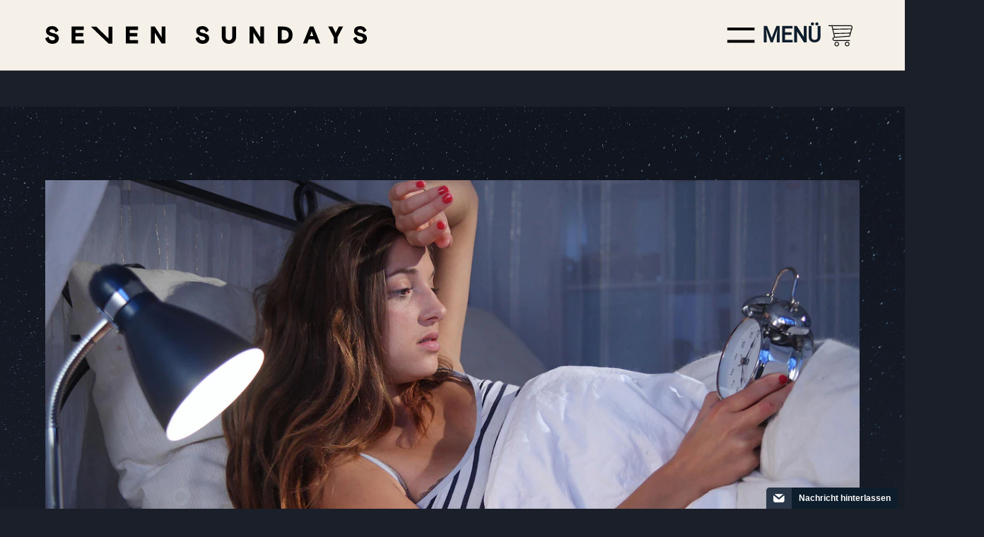

--- FILE ---
content_type: text/html; charset=utf-8
request_url: https://my7sundays.ch/blogs/gute-nacht/durchschlafstoerungen
body_size: 52780
content:
<!doctype html>
<html class="no-js" lang="de" >
<head>








  <link rel="preload" href="//my7sundays.ch/cdn/shop/t/25/assets/sliding-announcements.css?v=99183640678219690981700772423" as="style">
  <link rel="preload" href="//my7sundays.ch/cdn/shop/t/25/assets/sliding-announcements.js?v=108694720931615092491700772423" as="script">

  <style>html{visibility: hidden;opacity:0;}</style>
  <script>(function(H){H.className=H.className.replace(/\bno-js\b/,'js')})(document.documentElement)</script><meta name="facebook-domain-verification" content="rd2baig6c1mpa5e4opwlgicpqekp0z" /><meta charset="utf-8">
  <meta http-equiv="X-UA-Compatible" content="IE=edge,chrome=1">
  <meta name="viewport" content="width=device-width,initial-scale=1">

  <!-- Fonts --><style data-shopify>@font-face {
  font-family: "Roboto";
  src: url(//my7sundays.ch/cdn/shop/t/25/assets/Roboto.woff?v=115793524985166995031700772423) format("woff"),
       url(//my7sundays.ch/cdn/shop/t/25/assets/Roboto.woff2?v=3429332382305131611700772423) format("woff2");
  font-display: swap;
}</style><link rel="shortcut icon" href="//my7sundays.ch/cdn/shop/t/25/assets/favicon.ico?v=127827590386897043461700772421">
  <link rel="apple-touch-icon" sizes="57x57" href="//my7sundays.ch/cdn/shop/t/25/assets/apple-icon-57x57.png?v=18453854437343704941700772420">
  <link rel="apple-touch-icon" sizes="60x60" href="//my7sundays.ch/cdn/shop/t/25/assets/apple-icon-60x60.png?v=110861519576858507801700772420">
  <link rel="apple-touch-icon" sizes="72x72" href="//my7sundays.ch/cdn/shop/t/25/assets/apple-icon-72x72.png?v=138802939954029636711700772420">
  <link rel="apple-touch-icon" sizes="76x76" href="//my7sundays.ch/cdn/shop/t/25/assets/apple-icon-76x76.png?v=11345892118092489011700772420">
  <link rel="apple-touch-icon" sizes="114x114" href="//my7sundays.ch/cdn/shop/t/25/assets/apple-icon-114x114.png?v=127677954061271999911700772420">
  <link rel="apple-touch-icon" sizes="120x120" href="//my7sundays.ch/cdn/shop/t/25/assets/apple-icon-120x120.png?v=54499323760969805511700772420">
  <link rel="apple-touch-icon" sizes="144x144" href="//my7sundays.ch/cdn/shop/t/25/assets/apple-icon-144x144.png?v=27354825164289825661700772420">
  <link rel="apple-touch-icon" sizes="152x152" href="//my7sundays.ch/cdn/shop/t/25/assets/apple-icon-152x152.png?v=128510551053880229761700772420">
  <link rel="apple-touch-icon" sizes="180x180" href="//my7sundays.ch/cdn/shop/t/25/assets/apple-icon-180x180.png?v=137276281218848919601700772420">
  <link rel="icon" type="image/png" sizes="192x192"  href="//my7sundays.ch/cdn/shop/t/25/assets/android-icon-192x192.png?v=177744014180659553871700772420">
  <link rel="icon" type="image/png" sizes="32x32" href="//my7sundays.ch/cdn/shop/t/25/assets/favicon-32x32.png?v=104226942684882692071700772421">
  <link rel="icon" type="image/png" sizes="96x96" href="//my7sundays.ch/cdn/shop/t/25/assets/favicon-96x96.png?v=5615359201882349191700772421">
  <link rel="icon" type="image/png" sizes="16x16" href="//my7sundays.ch/cdn/shop/t/25/assets/favicon-16x16.png?v=116645963331576725551700772421">
  <link rel="manifest" href="//my7sundays.ch/cdn/shop/t/25/assets/manifest.json?v=170153710576350459501700772423">
  <meta name="msapplication-TileColor" content="#f1ede5">
  <meta name="msapplication-TileImage" content="//my7sundays.ch/cdn/shop/t/25/assets/ms-icon-144x144.png?v=27354825164289825661700772423">
  <meta name="theme-color" content="#f1ede5">

  <link rel="alternate" hreflang="de-DE" href="https://seven-sundays.shop"/>
  <link rel="alternate" hreflang="de-CH" href="https://my7sundays.ch/"/>

  <!-- Pinterest tag for verification -->
  <meta name="p:domain_verify" content="7bab29f017414dae56d9425994bb1944"/>
  <!-- End Pinterest tag for verification -->

  <meta name="google-site-verification" content="e3NMAVSnpH7qU1_e5n7QOlpbCu6khHQ791xPU00TUQo" /><link rel="canonical" href="https://my7sundays.ch/blogs/gute-nacht/durchschlafstoerungen"><title>Durchschlafstörungen: Schlaflos durch die Nacht - was kannst Du dagege
&ndash; SEVEN SUNDAYS Switzerland</title><meta name="description" content="Auf Fragen wie „Hast Du letzte Nacht gut geschlafen?“ oder „Fühlst Du Dich ausgeschlafen, wach und energiegeladen?“ würden wohl die meisten Deutschen antworten: „Nein!“. Durchschlafen für eine Nacht bleibt für viele Menschen leider oft nur ein Wunschtraum. 25 Prozent der Deutschen leiden unter Schlafstörungen Laut der "><!-- /snippets/social-meta-tags.liquid -->




<meta property="og:site_name" content="SEVEN SUNDAYS Switzerland">
<meta property="og:url" content="https://my7sundays.ch/blogs/gute-nacht/durchschlafstoerungen">
<meta property="og:title" content="Durchschlafstörungen: Schlaflos durch die Nacht - was kannst Du dagege">
<meta property="og:type" content="article">
<meta property="og:description" content="Auf Fragen wie „Hast Du letzte Nacht gut geschlafen?“ oder „Fühlst Du Dich ausgeschlafen, wach und energiegeladen?“ würden wohl die meisten Deutschen antworten: „Nein!“. Durchschlafen für eine Nacht bleibt für viele Menschen leider oft nur ein Wunschtraum. 25 Prozent der Deutschen leiden unter Schlafstörungen Laut der ">



<meta property="og:image" content="http://my7sundays.ch/cdn/shop/articles/durchschlafstoerungen_1200x1200.jpg?v=1616590025">
<meta property="og:image:secure_url" content="https://my7sundays.ch/cdn/shop/articles/durchschlafstoerungen_1200x1200.jpg?v=1616590025">


<meta name="twitter:card" content="summary_large_image">
<meta name="twitter:title" content="Durchschlafstörungen: Schlaflos durch die Nacht - was kannst Du dagege">
<meta name="twitter:description" content="Auf Fragen wie „Hast Du letzte Nacht gut geschlafen?“ oder „Fühlst Du Dich ausgeschlafen, wach und energiegeladen?“ würden wohl die meisten Deutschen antworten: „Nein!“. Durchschlafen für eine Nacht bleibt für viele Menschen leider oft nur ein Wunschtraum. 25 Prozent der Deutschen leiden unter Schlafstörungen Laut der ">


  

  <link href="//my7sundays.ch/cdn/shop/t/25/assets/main.scss.css?v=164544643469020554311717618157" rel="stylesheet" type="text/css" media="all" />
  <script src="//my7sundays.ch/cdn/shop/t/25/assets/sliding-announcements.js?v=108694720931615092491700772423"></script>
  <link href="//my7sundays.ch/cdn/shop/t/25/assets/sliding-announcements.css?v=99183640678219690981700772423" rel="stylesheet" type="text/css" media="all" />

  <script>
    var theme = {
      breakpoints: {
        medium: 750,
        large: 990,
        widescreen: 1400
      },
      strings: {
        addToCart: "In den Warenkorb",
        soldOut: "Ausverkauft",
        unavailable: "Nicht verfügbar",
        regularPrice: "Normaler Preis",
        salePrice: "Sonderpreis",
        sale: "Angebot",
        fromLowestPrice: "von [price]",
        vendor: "Verkäufer",
        showMore: "Mehr anzeigen",
        showLess: "Weniger anzeigen",
        searchFor: "Suchen nach",
        addressError: "Kann die Adresse nicht finden",
        addressNoResults: "Keine Ergebnisse für diese Adresse",
        addressQueryLimit: "Du hast die Nutzungsgrenze der Google-API überschritten. Du solltest über ein Upgrade auf einen \u003ca href=\"https:\/\/developers.google.com\/maps\/premium\/usage-limits\"\u003ePremium-Plan\u003c\/a\u003e nachdenken.",
        authError: "Es gab ein Problem bei der Authentifizierung deineses Google Maps-Kontos.",
        newWindow: "Öffnet ein neues Fenster.",
        external: "Öffnet externe Website.",
        newWindowExternal: "Öffnet externe Website in einem neuen Fenster.",
        removeLabel: "[product] entfernen",
        update: "Warenkorb aktualisieren",
        quantity: "Menge",
        discountedTotal: "Gesamtrabatt",
        regularTotal: "Normaler Gesamtpreis",
        priceColumn: "Rabattdetails findest du in der Preisspalte.",
        quantityMinimumMessage: "Die Menge muss 1 oder mehr sein",
        cartError: "Beim Aktualisieren des Warenkorbs ist ein Fehler aufgetreten. Bitte versuche es erneut.",
        removedItemMessage: "\u003cspan class=\"cart__removed-product-details\"\u003e([quantity]) [link]\u003c\/span\u003e aus deinem Warenkorb entfernt.",
        unitPrice: "Einzelpreis",
        unitPriceSeparator: "pro",
        oneCartCount: "1 Artikel",
        otherCartCount: "[count] Produkte",
        quantityLabel: "Menge: [count]",
        products: "Produkte",
        loading: "Wird geladen",
        number_of_results: "[result_number] von [results_count]",
        number_of_results_found: "[results_count] Ergebnisse gefunden",
        one_result_found: "1 Ergebnis gefunden",
        currency: "CHF",
        zonedLayer: "Translation missing: de.cart.product.zonedLayer",
        fiveZoneLayer: "5-Zonen-Schicht",
        memoryLayer: "Memory-Schicht",
        latexLayer: "Latex Schicht",
        softnessLayer: "Weiche Schicht",
      },
      moneyFormat: "CHF {{amount}}",
      moneyFormatWithCurrency: "CHF {{amount}}",
      settings: {
        predictiveSearchEnabled: true,
        predictiveSearchShowPrice: false,
        predictiveSearchShowVendor: false
      }
    }

    document.documentElement.className = document.documentElement.className.replace('no-js', 'js');
  </script><script src="//my7sundays.ch/cdn/shop/t/25/assets/lazysizes.js?v=94224023136283657951700772422" async="async"></script>
  <script src="//my7sundays.ch/cdn/shop/t/25/assets/vendor.js?v=145588221252799322141700772423" defer="defer"></script>
  <script src="//my7sundays.ch/cdn/shop/t/25/assets/theme.js?v=114390602430038021081700772423" defer="defer"></script>
  <script src="//my7sundays.ch/cdn/shop/t/25/assets/main.js?v=149384854942566289091722014057" defer="defer"></script>
  <script src="//my7sundays.ch/cdn/shop/t/25/assets/handy-collapse.js?v=164166589894894321601700772421"></script>

  <script>window.performance && window.performance.mark && window.performance.mark('shopify.content_for_header.start');</script><meta name="google-site-verification" content="eYFGPQrPNAdC31b6uaAYxyrfhesvZxMVtDIjESzPx8k">
<meta id="shopify-digital-wallet" name="shopify-digital-wallet" content="/55711531189/digital_wallets/dialog">
<meta name="shopify-checkout-api-token" content="f00be4746b33a9b40618ea05a360aee3">
<meta id="in-context-paypal-metadata" data-shop-id="55711531189" data-venmo-supported="false" data-environment="production" data-locale="de_DE" data-paypal-v4="true" data-currency="CHF">
<link rel="alternate" type="application/atom+xml" title="Feed" href="/blogs/gute-nacht.atom" />
<script async="async" src="/checkouts/internal/preloads.js?locale=de-CH"></script>
<script id="shopify-features" type="application/json">{"accessToken":"f00be4746b33a9b40618ea05a360aee3","betas":["rich-media-storefront-analytics"],"domain":"my7sundays.ch","predictiveSearch":true,"shopId":55711531189,"locale":"de"}</script>
<script>var Shopify = Shopify || {};
Shopify.shop = "seven-sundays-switzerland.myshopify.com";
Shopify.locale = "de";
Shopify.currency = {"active":"CHF","rate":"1.0"};
Shopify.country = "CH";
Shopify.theme = {"name":"Development  qen design 2023","id":132292116661,"schema_name":"Seven Sundays","schema_version":"1.1.0","theme_store_id":null,"role":"main"};
Shopify.theme.handle = "null";
Shopify.theme.style = {"id":null,"handle":null};
Shopify.cdnHost = "my7sundays.ch/cdn";
Shopify.routes = Shopify.routes || {};
Shopify.routes.root = "/";</script>
<script type="module">!function(o){(o.Shopify=o.Shopify||{}).modules=!0}(window);</script>
<script>!function(o){function n(){var o=[];function n(){o.push(Array.prototype.slice.apply(arguments))}return n.q=o,n}var t=o.Shopify=o.Shopify||{};t.loadFeatures=n(),t.autoloadFeatures=n()}(window);</script>
<script id="shop-js-analytics" type="application/json">{"pageType":"article"}</script>
<script defer="defer" async type="module" src="//my7sundays.ch/cdn/shopifycloud/shop-js/modules/v2/client.init-shop-cart-sync_e98Ab_XN.de.esm.js"></script>
<script defer="defer" async type="module" src="//my7sundays.ch/cdn/shopifycloud/shop-js/modules/v2/chunk.common_Pcw9EP95.esm.js"></script>
<script defer="defer" async type="module" src="//my7sundays.ch/cdn/shopifycloud/shop-js/modules/v2/chunk.modal_CzmY4ZhL.esm.js"></script>
<script type="module">
  await import("//my7sundays.ch/cdn/shopifycloud/shop-js/modules/v2/client.init-shop-cart-sync_e98Ab_XN.de.esm.js");
await import("//my7sundays.ch/cdn/shopifycloud/shop-js/modules/v2/chunk.common_Pcw9EP95.esm.js");
await import("//my7sundays.ch/cdn/shopifycloud/shop-js/modules/v2/chunk.modal_CzmY4ZhL.esm.js");

  window.Shopify.SignInWithShop?.initShopCartSync?.({"fedCMEnabled":true,"windoidEnabled":true});

</script>
<script id="__st">var __st={"a":55711531189,"offset":3600,"reqid":"801d2adf-164f-4977-a73a-4ce6b981b7f9-1769427043","pageurl":"my7sundays.ch\/blogs\/gute-nacht\/durchschlafstoerungen","s":"articles-555622006965","u":"e098fd4e61ec","p":"article","rtyp":"article","rid":555622006965};</script>
<script>window.ShopifyPaypalV4VisibilityTracking = true;</script>
<script id="captcha-bootstrap">!function(){'use strict';const t='contact',e='account',n='new_comment',o=[[t,t],['blogs',n],['comments',n],[t,'customer']],c=[[e,'customer_login'],[e,'guest_login'],[e,'recover_customer_password'],[e,'create_customer']],r=t=>t.map((([t,e])=>`form[action*='/${t}']:not([data-nocaptcha='true']) input[name='form_type'][value='${e}']`)).join(','),a=t=>()=>t?[...document.querySelectorAll(t)].map((t=>t.form)):[];function s(){const t=[...o],e=r(t);return a(e)}const i='password',u='form_key',d=['recaptcha-v3-token','g-recaptcha-response','h-captcha-response',i],f=()=>{try{return window.sessionStorage}catch{return}},m='__shopify_v',_=t=>t.elements[u];function p(t,e,n=!1){try{const o=window.sessionStorage,c=JSON.parse(o.getItem(e)),{data:r}=function(t){const{data:e,action:n}=t;return t[m]||n?{data:e,action:n}:{data:t,action:n}}(c);for(const[e,n]of Object.entries(r))t.elements[e]&&(t.elements[e].value=n);n&&o.removeItem(e)}catch(o){console.error('form repopulation failed',{error:o})}}const l='form_type',E='cptcha';function T(t){t.dataset[E]=!0}const w=window,h=w.document,L='Shopify',v='ce_forms',y='captcha';let A=!1;((t,e)=>{const n=(g='f06e6c50-85a8-45c8-87d0-21a2b65856fe',I='https://cdn.shopify.com/shopifycloud/storefront-forms-hcaptcha/ce_storefront_forms_captcha_hcaptcha.v1.5.2.iife.js',D={infoText:'Durch hCaptcha geschützt',privacyText:'Datenschutz',termsText:'Allgemeine Geschäftsbedingungen'},(t,e,n)=>{const o=w[L][v],c=o.bindForm;if(c)return c(t,g,e,D).then(n);var r;o.q.push([[t,g,e,D],n]),r=I,A||(h.body.append(Object.assign(h.createElement('script'),{id:'captcha-provider',async:!0,src:r})),A=!0)});var g,I,D;w[L]=w[L]||{},w[L][v]=w[L][v]||{},w[L][v].q=[],w[L][y]=w[L][y]||{},w[L][y].protect=function(t,e){n(t,void 0,e),T(t)},Object.freeze(w[L][y]),function(t,e,n,w,h,L){const[v,y,A,g]=function(t,e,n){const i=e?o:[],u=t?c:[],d=[...i,...u],f=r(d),m=r(i),_=r(d.filter((([t,e])=>n.includes(e))));return[a(f),a(m),a(_),s()]}(w,h,L),I=t=>{const e=t.target;return e instanceof HTMLFormElement?e:e&&e.form},D=t=>v().includes(t);t.addEventListener('submit',(t=>{const e=I(t);if(!e)return;const n=D(e)&&!e.dataset.hcaptchaBound&&!e.dataset.recaptchaBound,o=_(e),c=g().includes(e)&&(!o||!o.value);(n||c)&&t.preventDefault(),c&&!n&&(function(t){try{if(!f())return;!function(t){const e=f();if(!e)return;const n=_(t);if(!n)return;const o=n.value;o&&e.removeItem(o)}(t);const e=Array.from(Array(32),(()=>Math.random().toString(36)[2])).join('');!function(t,e){_(t)||t.append(Object.assign(document.createElement('input'),{type:'hidden',name:u})),t.elements[u].value=e}(t,e),function(t,e){const n=f();if(!n)return;const o=[...t.querySelectorAll(`input[type='${i}']`)].map((({name:t})=>t)),c=[...d,...o],r={};for(const[a,s]of new FormData(t).entries())c.includes(a)||(r[a]=s);n.setItem(e,JSON.stringify({[m]:1,action:t.action,data:r}))}(t,e)}catch(e){console.error('failed to persist form',e)}}(e),e.submit())}));const S=(t,e)=>{t&&!t.dataset[E]&&(n(t,e.some((e=>e===t))),T(t))};for(const o of['focusin','change'])t.addEventListener(o,(t=>{const e=I(t);D(e)&&S(e,y())}));const B=e.get('form_key'),M=e.get(l),P=B&&M;t.addEventListener('DOMContentLoaded',(()=>{const t=y();if(P)for(const e of t)e.elements[l].value===M&&p(e,B);[...new Set([...A(),...v().filter((t=>'true'===t.dataset.shopifyCaptcha))])].forEach((e=>S(e,t)))}))}(h,new URLSearchParams(w.location.search),n,t,e,['guest_login'])})(!0,!0)}();</script>
<script integrity="sha256-4kQ18oKyAcykRKYeNunJcIwy7WH5gtpwJnB7kiuLZ1E=" data-source-attribution="shopify.loadfeatures" defer="defer" src="//my7sundays.ch/cdn/shopifycloud/storefront/assets/storefront/load_feature-a0a9edcb.js" crossorigin="anonymous"></script>
<script data-source-attribution="shopify.dynamic_checkout.dynamic.init">var Shopify=Shopify||{};Shopify.PaymentButton=Shopify.PaymentButton||{isStorefrontPortableWallets:!0,init:function(){window.Shopify.PaymentButton.init=function(){};var t=document.createElement("script");t.src="https://my7sundays.ch/cdn/shopifycloud/portable-wallets/latest/portable-wallets.de.js",t.type="module",document.head.appendChild(t)}};
</script>
<script data-source-attribution="shopify.dynamic_checkout.buyer_consent">
  function portableWalletsHideBuyerConsent(e){var t=document.getElementById("shopify-buyer-consent"),n=document.getElementById("shopify-subscription-policy-button");t&&n&&(t.classList.add("hidden"),t.setAttribute("aria-hidden","true"),n.removeEventListener("click",e))}function portableWalletsShowBuyerConsent(e){var t=document.getElementById("shopify-buyer-consent"),n=document.getElementById("shopify-subscription-policy-button");t&&n&&(t.classList.remove("hidden"),t.removeAttribute("aria-hidden"),n.addEventListener("click",e))}window.Shopify?.PaymentButton&&(window.Shopify.PaymentButton.hideBuyerConsent=portableWalletsHideBuyerConsent,window.Shopify.PaymentButton.showBuyerConsent=portableWalletsShowBuyerConsent);
</script>
<script data-source-attribution="shopify.dynamic_checkout.cart.bootstrap">document.addEventListener("DOMContentLoaded",(function(){function t(){return document.querySelector("shopify-accelerated-checkout-cart, shopify-accelerated-checkout")}if(t())Shopify.PaymentButton.init();else{new MutationObserver((function(e,n){t()&&(Shopify.PaymentButton.init(),n.disconnect())})).observe(document.body,{childList:!0,subtree:!0})}}));
</script>
<link id="shopify-accelerated-checkout-styles" rel="stylesheet" media="screen" href="https://my7sundays.ch/cdn/shopifycloud/portable-wallets/latest/accelerated-checkout-backwards-compat.css" crossorigin="anonymous">
<style id="shopify-accelerated-checkout-cart">
        #shopify-buyer-consent {
  margin-top: 1em;
  display: inline-block;
  width: 100%;
}

#shopify-buyer-consent.hidden {
  display: none;
}

#shopify-subscription-policy-button {
  background: none;
  border: none;
  padding: 0;
  text-decoration: underline;
  font-size: inherit;
  cursor: pointer;
}

#shopify-subscription-policy-button::before {
  box-shadow: none;
}

      </style>

<script>window.performance && window.performance.mark && window.performance.mark('shopify.content_for_header.end');</script>

  

  
<script>window.__pagefly_analytics_settings__={"acceptTracking":false};</script>

  <meta class='geo-ip' content='[base64]'><script async src='//my7sundays.ch/apps/easylocation/easylocation-1.0.2.min.js'></script>


<link rel="preload" as="style" href="//my7sundays.ch/cdn/shop/t/25/assets/lab.theme.css?v=138307310318487871461700869039" onload="this.onload=null;this.rel='stylesheet'"><!-- Google Tag Manager -->
<script>(function(w,d,s,l,i){w[l]=w[l]||[];w[l].push({'gtm.start':
new Date().getTime(),event:'gtm.js'});var f=d.getElementsByTagName(s)[0],
j=d.createElement(s),dl=l!='dataLayer'?'&l='+l:'';j.async=true;j.src=
'https://www.googletagmanager.com/gtm.js?id='+i+dl;f.parentNode.insertBefore(j,f);
})(window,document,'script','dataLayer','GTM-NWP3XLJ');</script>
<!-- End Google Tag Manager -->
<!-- Reviews widget scripts --><link rel="stylesheet" href="https://widget.reviews.io/rating-snippet/dist.css"/>
<script src="https://widget.reviews.io/rating-snippet/dist.js"></script>

<script>
  window.addEventListener('DOMContentLoaded', function () {
    ratingSnippet("ruk_rating_snippet", {
      store: "my7sundays.ch",
      color: "#feb85d",
      linebreak: false,
      usePolaris: true,
      minRating: 3,
      text: "Reviews"
    });
  })
</script><!-- END Reviews widget scripts --><!-- Carousel reviews widget scripts -->
    <script src="https://widget.reviews.io/carousel-inline-iframeless/dist.js?_t=2021102707"></script>
    <link rel="stylesheet" href="https://assets.reviews.io/css/widgets/carousel-widget.css?_t=2021102707">
    <link rel="stylesheet" href="https://assets.reviews.io/iconfont/reviewsio-icons/style.css?_t=2021102707">
  <!-- END Carousel reviews widget scripts --><!-- Polaris reviews widget scripts -->
    <script src="https://widget.reviews.io/polaris/build.js" ></script>
  <!-- END Polaris reviews widget scripts --><link rel="stylesheet" href="//my7sundays.ch/cdn/shop/t/25/assets/splide.min.css?v=154797090541500735471700772423">
  <script src="//my7sundays.ch/cdn/shop/t/25/assets/splide.min.js?v=105271732036598141111700772423" defer="defer"></script>


  <!-- TODO: add global settings ?? -->
            <!-- giftbox-script -->
            <script src="//my7sundays.ch/cdn/shop/t/25/assets/giftbox-config.js?v=111603181540343972631700772421" type="text/javascript"></script>
            <!-- / giftbox-script -->
            
  
<!-- BEGIN app block: shopify://apps/complianz-gdpr-cookie-consent/blocks/bc-block/e49729f0-d37d-4e24-ac65-e0e2f472ac27 -->

    
    
<link id='complianz-css' rel="stylesheet" href=https://cdn.shopify.com/extensions/019be05e-f673-7a8f-bd4e-ed0da9930f96/gdpr-legal-cookie-75/assets/complainz.css media="print" onload="this.media='all'">
    <style>
        #Compliance-iframe.Compliance-iframe-branded > div.purposes-header,
        #Compliance-iframe.Compliance-iframe-branded > div.cmplc-cmp-header,
        #purposes-container > div.purposes-header,
        #Compliance-cs-banner .Compliance-cs-brand {
            background-color: #ffffff !important;
            color: #000000!important;
        }
        #Compliance-iframe.Compliance-iframe-branded .purposes-header .cmplc-btn-cp ,
        #Compliance-iframe.Compliance-iframe-branded .purposes-header .cmplc-btn-cp:hover,
        #Compliance-iframe.Compliance-iframe-branded .purposes-header .cmplc-btn-back:hover  {
            background-color: #ffffff !important;
            opacity: 1 !important;
        }
        #Compliance-cs-banner .cmplc-toggle .cmplc-toggle-label {
            color: #ffffff!important;
        }
        #Compliance-iframe.Compliance-iframe-branded .purposes-header .cmplc-btn-cp:hover,
        #Compliance-iframe.Compliance-iframe-branded .purposes-header .cmplc-btn-back:hover {
            background-color: #000000!important;
            color: #ffffff!important;
        }
        #Compliance-cs-banner #Compliance-cs-title {
            font-size: 14px !important;
        }
        #Compliance-cs-banner .Compliance-cs-content,
        #Compliance-cs-title,
        .cmplc-toggle-checkbox.granular-control-checkbox span {
            background-color: #ffffff !important;
            color: #000000 !important;
            font-size: 14px !important;
        }
        #Compliance-cs-banner .Compliance-cs-close-btn {
            font-size: 14px !important;
            background-color: #ffffff !important;
        }
        #Compliance-cs-banner .Compliance-cs-opt-group {
            color: #ffffff !important;
        }
        #Compliance-cs-banner .Compliance-cs-opt-group button,
        .Compliance-alert button.Compliance-button-cancel {
            background-color: #4ba733!important;
            color: #ffffff!important;
        }
        #Compliance-cs-banner .Compliance-cs-opt-group button.Compliance-cs-accept-btn,
        #Compliance-cs-banner .Compliance-cs-opt-group button.Compliance-cs-btn-primary,
        .Compliance-alert button.Compliance-button-confirm {
            background-color: #4ba733 !important;
            color: #ffffff !important;
        }
        #Compliance-cs-banner .Compliance-cs-opt-group button.Compliance-cs-reject-btn {
            background-color: #4ba733!important;
            color: #ffffff!important;
        }

        #Compliance-cs-banner .Compliance-banner-content button {
            cursor: pointer !important;
            color: currentColor !important;
            text-decoration: underline !important;
            border: none !important;
            background-color: transparent !important;
            font-size: 100% !important;
            padding: 0 !important;
        }

        #Compliance-cs-banner .Compliance-cs-opt-group button {
            border-radius: 4px !important;
            padding-block: 10px !important;
        }
        @media (min-width: 640px) {
            #Compliance-cs-banner.Compliance-cs-default-floating:not(.Compliance-cs-top):not(.Compliance-cs-center) .Compliance-cs-container, #Compliance-cs-banner.Compliance-cs-default-floating:not(.Compliance-cs-bottom):not(.Compliance-cs-center) .Compliance-cs-container, #Compliance-cs-banner.Compliance-cs-default-floating.Compliance-cs-center:not(.Compliance-cs-top):not(.Compliance-cs-bottom) .Compliance-cs-container {
                width: 560px !important;
            }
            #Compliance-cs-banner.Compliance-cs-default-floating:not(.Compliance-cs-top):not(.Compliance-cs-center) .Compliance-cs-opt-group, #Compliance-cs-banner.Compliance-cs-default-floating:not(.Compliance-cs-bottom):not(.Compliance-cs-center) .Compliance-cs-opt-group, #Compliance-cs-banner.Compliance-cs-default-floating.Compliance-cs-center:not(.Compliance-cs-top):not(.Compliance-cs-bottom) .Compliance-cs-opt-group {
                flex-direction: row !important;
            }
            #Compliance-cs-banner .Compliance-cs-opt-group button:not(:last-of-type),
            #Compliance-cs-banner .Compliance-cs-opt-group button {
                margin-right: 4px !important;
            }
            #Compliance-cs-banner .Compliance-cs-container .Compliance-cs-brand {
                position: absolute !important;
                inset-block-start: 6px;
            }
        }
        #Compliance-cs-banner.Compliance-cs-default-floating:not(.Compliance-cs-top):not(.Compliance-cs-center) .Compliance-cs-opt-group > div, #Compliance-cs-banner.Compliance-cs-default-floating:not(.Compliance-cs-bottom):not(.Compliance-cs-center) .Compliance-cs-opt-group > div, #Compliance-cs-banner.Compliance-cs-default-floating.Compliance-cs-center:not(.Compliance-cs-top):not(.Compliance-cs-bottom) .Compliance-cs-opt-group > div {
            flex-direction: row-reverse;
            width: 100% !important;
        }

        .Compliance-cs-brand-badge-outer, .Compliance-cs-brand-badge, #Compliance-cs-banner.Compliance-cs-default-floating.Compliance-cs-bottom .Compliance-cs-brand-badge-outer,
        #Compliance-cs-banner.Compliance-cs-default.Compliance-cs-bottom .Compliance-cs-brand-badge-outer,
        #Compliance-cs-banner.Compliance-cs-default:not(.Compliance-cs-left) .Compliance-cs-brand-badge-outer,
        #Compliance-cs-banner.Compliance-cs-default-floating:not(.Compliance-cs-left) .Compliance-cs-brand-badge-outer {
            display: none !important
        }

        #Compliance-cs-banner:not(.Compliance-cs-top):not(.Compliance-cs-bottom) .Compliance-cs-container.Compliance-cs-themed {
            flex-direction: row !important;
        }

        #Compliance-cs-banner #Compliance-cs-title,
        #Compliance-cs-banner #Compliance-cs-custom-title {
            justify-self: center !important;
            font-size: 14px !important;
            font-family: -apple-system,sans-serif !important;
            margin-inline: auto !important;
            width: 55% !important;
            text-align: center;
            font-weight: 600;
            visibility: unset;
        }

        @media (max-width: 640px) {
            #Compliance-cs-banner #Compliance-cs-title,
            #Compliance-cs-banner #Compliance-cs-custom-title {
                display: block;
            }
        }

        #Compliance-cs-banner .Compliance-cs-brand img {
            max-width: 110px !important;
            min-height: 32px !important;
        }
        #Compliance-cs-banner .Compliance-cs-container .Compliance-cs-brand {
            background: none !important;
            padding: 0px !important;
            margin-block-start:10px !important;
            margin-inline-start:16px !important;
        }

        #Compliance-cs-banner .Compliance-cs-opt-group button {
            padding-inline: 4px !important;
        }

    </style>
    
    
    
    

    <script type="text/javascript">
        function loadScript(src) {
            return new Promise((resolve, reject) => {
                const s = document.createElement("script");
                s.src = src;
                s.charset = "UTF-8";
                s.onload = resolve;
                s.onerror = reject;
                document.head.appendChild(s);
            });
        }

        function filterGoogleConsentModeURLs(domainsArray) {
            const googleConsentModeComplianzURls = [
                // 197, # Google Tag Manager:
                {"domain":"s.www.googletagmanager.com", "path":""},
                {"domain":"www.tagmanager.google.com", "path":""},
                {"domain":"www.googletagmanager.com", "path":""},
                {"domain":"googletagmanager.com", "path":""},
                {"domain":"tagassistant.google.com", "path":""},
                {"domain":"tagmanager.google.com", "path":""},

                // 2110, # Google Analytics 4:
                {"domain":"www.analytics.google.com", "path":""},
                {"domain":"www.google-analytics.com", "path":""},
                {"domain":"ssl.google-analytics.com", "path":""},
                {"domain":"google-analytics.com", "path":""},
                {"domain":"analytics.google.com", "path":""},
                {"domain":"region1.google-analytics.com", "path":""},
                {"domain":"region1.analytics.google.com", "path":""},
                {"domain":"*.google-analytics.com", "path":""},
                {"domain":"www.googletagmanager.com", "path":"/gtag/js?id=G"},
                {"domain":"googletagmanager.com", "path":"/gtag/js?id=UA"},
                {"domain":"www.googletagmanager.com", "path":"/gtag/js?id=UA"},
                {"domain":"googletagmanager.com", "path":"/gtag/js?id=G"},

                // 177, # Google Ads conversion tracking:
                {"domain":"googlesyndication.com", "path":""},
                {"domain":"media.admob.com", "path":""},
                {"domain":"gmodules.com", "path":""},
                {"domain":"ad.ytsa.net", "path":""},
                {"domain":"dartmotif.net", "path":""},
                {"domain":"dmtry.com", "path":""},
                {"domain":"go.channelintelligence.com", "path":""},
                {"domain":"googleusercontent.com", "path":""},
                {"domain":"googlevideo.com", "path":""},
                {"domain":"gvt1.com", "path":""},
                {"domain":"links.channelintelligence.com", "path":""},
                {"domain":"obrasilinteirojoga.com.br", "path":""},
                {"domain":"pcdn.tcgmsrv.net", "path":""},
                {"domain":"rdr.tag.channelintelligence.com", "path":""},
                {"domain":"static.googleadsserving.cn", "path":""},
                {"domain":"studioapi.doubleclick.com", "path":""},
                {"domain":"teracent.net", "path":""},
                {"domain":"ttwbs.channelintelligence.com", "path":""},
                {"domain":"wtb.channelintelligence.com", "path":""},
                {"domain":"youknowbest.com", "path":""},
                {"domain":"doubleclick.net", "path":""},
                {"domain":"redirector.gvt1.com", "path":""},

                //116, # Google Ads Remarketing
                {"domain":"googlesyndication.com", "path":""},
                {"domain":"media.admob.com", "path":""},
                {"domain":"gmodules.com", "path":""},
                {"domain":"ad.ytsa.net", "path":""},
                {"domain":"dartmotif.net", "path":""},
                {"domain":"dmtry.com", "path":""},
                {"domain":"go.channelintelligence.com", "path":""},
                {"domain":"googleusercontent.com", "path":""},
                {"domain":"googlevideo.com", "path":""},
                {"domain":"gvt1.com", "path":""},
                {"domain":"links.channelintelligence.com", "path":""},
                {"domain":"obrasilinteirojoga.com.br", "path":""},
                {"domain":"pcdn.tcgmsrv.net", "path":""},
                {"domain":"rdr.tag.channelintelligence.com", "path":""},
                {"domain":"static.googleadsserving.cn", "path":""},
                {"domain":"studioapi.doubleclick.com", "path":""},
                {"domain":"teracent.net", "path":""},
                {"domain":"ttwbs.channelintelligence.com", "path":""},
                {"domain":"wtb.channelintelligence.com", "path":""},
                {"domain":"youknowbest.com", "path":""},
                {"domain":"doubleclick.net", "path":""},
                {"domain":"redirector.gvt1.com", "path":""}
            ];

            if (!Array.isArray(domainsArray)) { 
                return [];
            }

            const blockedPairs = new Map();
            for (const rule of googleConsentModeComplianzURls) {
                if (!blockedPairs.has(rule.domain)) {
                    blockedPairs.set(rule.domain, new Set());
                }
                blockedPairs.get(rule.domain).add(rule.path);
            }

            return domainsArray.filter(item => {
                const paths = blockedPairs.get(item.d);
                return !(paths && paths.has(item.p));
            });
        }

        function setupAutoblockingByDomain() {
            // autoblocking by domain
            const autoblockByDomainArray = [];
            const prefixID = '10000' // to not get mixed with real metis ids
            let cmpBlockerDomains = []
            let cmpCmplcVendorsPurposes = {}
            let counter = 1
            for (const object of autoblockByDomainArray) {
                cmpBlockerDomains.push({
                    d: object.d,
                    p: object.path,
                    v: prefixID + counter,
                });
                counter++;
            }
            
            counter = 1
            for (const object of autoblockByDomainArray) {
                cmpCmplcVendorsPurposes[prefixID + counter] = object?.p ?? '1';
                counter++;
            }

            Object.defineProperty(window, "cmp_cmplc_vendors_purposes", {
                get() {
                    return cmpCmplcVendorsPurposes;
                },
                set(value) {
                    cmpCmplcVendorsPurposes = { ...cmpCmplcVendorsPurposes, ...value };
                }
            });
            const basicGmc = true;


            Object.defineProperty(window, "cmp_importblockerdomains", {
                get() {
                    if (basicGmc) {
                        return filterGoogleConsentModeURLs(cmpBlockerDomains);
                    }
                    return cmpBlockerDomains;
                },
                set(value) {
                    cmpBlockerDomains = [ ...cmpBlockerDomains, ...value ];
                }
            });
        }

        function enforceRejectionRecovery() {
            const base = (window._cmplc = window._cmplc || {});
            const featuresHolder = {};

            function lockFlagOn(holder) {
                const desc = Object.getOwnPropertyDescriptor(holder, 'rejection_recovery');
                if (!desc) {
                    Object.defineProperty(holder, 'rejection_recovery', {
                        get() { return true; },
                        set(_) { /* ignore */ },
                        enumerable: true,
                        configurable: false
                    });
                }
                return holder;
            }

            Object.defineProperty(base, 'csFeatures', {
                configurable: false,
                enumerable: true,
                get() {
                    return featuresHolder;
                },
                set(obj) {
                    if (obj && typeof obj === 'object') {
                        Object.keys(obj).forEach(k => {
                            if (k !== 'rejection_recovery') {
                                featuresHolder[k] = obj[k];
                            }
                        });
                    }
                    // we lock it, it won't try to redefine
                    lockFlagOn(featuresHolder);
                }
            });

            // Ensure an object is exposed even if read early
            if (!('csFeatures' in base)) {
                base.csFeatures = {};
            } else {
                // If someone already set it synchronously, merge and lock now.
                base.csFeatures = base.csFeatures;
            }
        }

        function splitDomains(joinedString) {
            if (!joinedString) {
                return []; // empty string -> empty array
            }
            return joinedString.split(";");
        }

        function setupWhitelist() {
            // Whitelist by domain:
            const whitelistString = "";
            const whitelist_array = [...splitDomains(whitelistString)];
            if (Array.isArray(window?.cmp_block_ignoredomains)) {
                window.cmp_block_ignoredomains = [...whitelist_array, ...window.cmp_block_ignoredomains];
            }
        }

        async function initCompliance() {
            const currentCsConfiguration = {"siteId":4388347,"cookiePolicyIds":{"en":19430749},"banner":{"acceptButtonDisplay":true,"rejectButtonDisplay":true,"customizeButtonDisplay":true,"position":"float-center","backgroundOverlay":false,"fontSize":"14px","content":"","acceptButtonCaption":"","rejectButtonCaption":"","customizeButtonCaption":"","backgroundColor":"#ffffff","textColor":"#000000","acceptButtonColor":"#4ba733","acceptButtonCaptionColor":"#ffffff","rejectButtonColor":"#4ba733","rejectButtonCaptionColor":"#ffffff","customizeButtonColor":"#4ba733","customizeButtonCaptionColor":"#ffffff","logo":"data:image\/svg+xml;base64,[base64]","brandTextColor":"#000000","brandBackgroundColor":"#ffffff","applyStyles":"false"},"whitelabel":true};
            const preview_config = {"format_and_position":{"has_background_overlay":false,"position":"float-center"},"text":{"fontsize":"14px","content":{"main":"","accept":"","reject":"","learnMore":""}},"theme":{"setting_type":2,"standard":{"subtype":"light"},"color":{"selected_color":"Mint","selected_color_style":"neutral"},"custom":{"main":{"background":"#ffffff","text":"#000000"},"acceptButton":{"background":"#4ba733","text":"#ffffff"},"rejectButton":{"background":"#4ba733","text":"#ffffff"},"learnMoreButton":{"background":"#4ba733","text":"#ffffff"}},"logo":{"type":3,"add_from_url":{"url":"","brand_header_color":"#ffffff","brand_text_color":"#000000"},"upload":{"src":"data:image\/svg+xml;base64,[base64]","brand_header_color":"#ffffff","brand_text_color":"#000000"}}},"whitelabel":true,"privacyWidget":true,"cookiePolicyPageUrl":"\/pages\/cookie-policy","privacyPolicyPageUrl":"\/policies\/privacy-policy","primaryDomain":"https:\/\/my7sundays.ch"};
            const settings = {"businessLocation":null,"targetRegions":[],"legislations":{"isAutomatic":true,"customLegislations":{"gdprApplies":true,"usprApplies":false,"ccpaApplies":false,"lgpdApplies":false}},"googleConsentMode":false,"microsoftConsentMode":false,"enableTcf":false,"fallbackLanguage":"en","emailNotification":true,"disableAutoBlocking":false,"enableAdvanceGCM":true};

            const supportedLangs = [
            'bg','ca','cs','da','de','el','en','en-GB','es','et',
            'fi','fr','hr','hu','it','lt','lv','nl','no','pl',
            'pt','pt-BR','ro','ru','sk','sl','sv'
            ];

            // Build i18n map; prefer globals (e.g., window.it / window.en) if your locale files define them,
            // otherwise fall back to Liquid-injected JSON (cleaned_*).
            const currentLang = "de";
            const fallbackLang = "en";

            let cmplc_i18n = {};

            // fallback first
            (function attachFallback() {
                // If your external locale file defines a global like "window[<lang>]"
                if (typeof window[fallbackLang] !== "undefined") {
                    cmplc_i18n[fallbackLang] = window[fallbackLang];
                    return;
                }
            })();

            // then current
            (function attachCurrent() {
            if (supportedLangs.includes(currentLang)) {
                if (typeof window[currentLang] !== "undefined") {
                    cmplc_i18n[currentLang] = window[currentLang];
                    return;
                }
            }
            })();

            const localeRootUrl = "/";
            const normalizedLocaleRoot = localeRootUrl.startsWith('/') ? localeRootUrl : `/${localeRootUrl}`;
            const isPrimaryLang = normalizedLocaleRoot === '/';

            const hasCookiePolicyForLocale = Boolean(currentCsConfiguration?.cookiePolicyIds?.[currentLang]);
            const localePath = isPrimaryLang ? '' : (hasCookiePolicyForLocale ? normalizedLocaleRoot : `/${fallbackLang}`);
            const primaryDomain = "https://my7sundays.ch";
            const cookiePolicyPageUrl = "/pages/cookie-policy";
            const privacyPolicyPageUrl = "/policies/privacy-policy";

            const cookiePolicyId =
            currentCsConfiguration?.cookiePolicyIds[currentLang] ??
            currentCsConfiguration?.cookiePolicyIds[fallbackLang];

            // 🔴 IMPORTANT: make _cmplc global
            window._cmplc = window?._cmplc || [];
            const _cmplc = window._cmplc;

            _cmplc.csConfiguration = {
                ..._cmplc.csConfiguration,
                ...currentCsConfiguration,
                cookiePolicyId,
                consentOnContinuedBrowsing:  false,
                perPurposeConsent:           true,
                countryDetection:            true,
                enableGdpr:                  settings?.legislations?.customLegislations?.gdprApplies,
                enableUspr:                  settings?.legislations?.customLegislations?.usprApplies,
                enableCcpa:                  settings?.legislations?.customLegislations?.ccpaApplies,
                enableLgpd:                  settings?.legislations?.customLegislations?.lgpdApplies,
                googleConsentMode:           settings?.googleConsentMode,
                uetConsentMode:              settings?.microsoftConsentMode,
                enableTcf:                   settings?.enableTcf,
                tcfPublisherCC:              settings?.businessLocation,
                lang:                        supportedLangs.includes(currentLang) ? currentLang : fallbackLang,
                i18n:                        cmplc_i18n,
                brand:                       'Complianz',
                cookiePolicyInOtherWindow:   true,
                cookiePolicyUrl:             `${primaryDomain}${localePath}${cookiePolicyPageUrl}`,
                privacyPolicyUrl:            `${primaryDomain}${localePath}${privacyPolicyPageUrl}`,
                floatingPreferencesButtonDisplay: currentCsConfiguration?.privacyWidget ? (currentCsConfiguration?.banner?.privacyWidgetPosition ?? 'bottom-right') : false,
                cmpId:                       { tcf: 332 },
                callback:                    {},
                purposes:                    "1, 2, 3, 4, 5",
                promptToAcceptOnBlockedElements: true,
                googleEnableAdvertiserConsentMode: settings?.googleConsentMode && settings?.enableTcf
            };

            const customeContent = preview_config?.text?.content ?? {};
            const titleContent =
            customeContent?.title?.hasOwnProperty(currentLang) ? customeContent?.title[currentLang] :
            customeContent?.title?.hasOwnProperty(fallbackLang) ? customeContent?.title[fallbackLang] : '';
            let mainContent =
            customeContent?.main?.hasOwnProperty(currentLang) ? customeContent?.main[currentLang] :
            customeContent?.main?.hasOwnProperty(fallbackLang) ? customeContent?.main[fallbackLang] : '';
            if (titleContent !== '') {
            mainContent = mainContent !== '' ? `<h2 id='Compliance-cs-custom-title'>${titleContent}</h2>${mainContent}` : '';
            }

            _cmplc.csConfiguration.banner = {
            ..._cmplc.csConfiguration.banner,
            content: mainContent,
            acceptButtonCaption:
                customeContent?.accept?.hasOwnProperty(currentLang) ? customeContent?.accept[currentLang] :
                customeContent?.accept?.hasOwnProperty(fallbackLang) ? customeContent?.accept[fallbackLang] : '',
            rejectButtonCaption:
                customeContent?.reject?.hasOwnProperty(currentLang) ? customeContent?.reject[currentLang] :
                customeContent?.reject?.hasOwnProperty(fallbackLang) ? customeContent?.reject[fallbackLang] : '',
            customizeButtonCaption:
                customeContent?.learnMore?.hasOwnProperty(currentLang) ? customeContent?.learnMore[currentLang] :
                customeContent?.learnMore?.hasOwnProperty(fallbackLang) ? customeContent?.learnMore[fallbackLang] : '',
            cookiePolicyLinkCaption:
                customeContent?.cp_caption?.hasOwnProperty(currentLang) ? customeContent?.cp_caption[currentLang] :
                customeContent?.cp_caption?.hasOwnProperty(fallbackLang) ? customeContent?.cp_caption[fallbackLang] : '',
            };

            var onPreferenceExpressedOrNotNeededCallback = function(prefs) {
                var isPrefEmpty = !prefs || Object.keys(prefs).length === 0;
                var consent = isPrefEmpty ? _cmplc.cs.api.getPreferences() : prefs;
                var shopifyPurposes = {
                    "analytics": [4, 's'],
                    "marketing": [5, 'adv'],
                    "preferences": [2, 3],
                    "sale_of_data": ['s', 'sh'],
                }
                var expressedConsent = {};
                Object.keys(shopifyPurposes).forEach(function(purposeItem) {
                    var purposeExpressed = null
                    shopifyPurposes[purposeItem].forEach(item => {
                    if (consent.purposes && typeof consent.purposes[item] === 'boolean') {
                        purposeExpressed = consent.purposes[item];
                    }
                    if (consent.uspr && typeof consent.uspr[item] === 'boolean' && purposeExpressed !== false) {
                        purposeExpressed = consent.uspr[item];
                    }
                    })
                    if (typeof purposeExpressed === 'boolean') {
                        expressedConsent[purposeItem] = purposeExpressed;
                    }
                })

                var oldConsentOfCustomer = Shopify.customerPrivacy.currentVisitorConsent();
                if (oldConsentOfCustomer["sale_of_data"] !== 'no') {
                    expressedConsent["sale_of_data"] = true;
                }

                window.Shopify.customerPrivacy.setTrackingConsent(expressedConsent, function() {});
            }

            var onCcpaOptOutCallback = function () {
                window.Shopify.customerPrivacy.setTrackingConsent({ "sale_of_data": false });
            }
        
            var onReady = function () {
                const currentConsent = window.Shopify.customerPrivacy.currentVisitorConsent();
                delete currentConsent['sale_of_data'];
                if (Object.values(currentConsent).some(consent => consent !== '') || !_cmplc.cs.state.needsConsent) {
                    return;
                }
                window._cmplc.cs.api.showBanner();
            }

            _cmplc.csConfiguration.callback.onPreferenceExpressedOrNotNeeded = onPreferenceExpressedOrNotNeededCallback;
            _cmplc.csConfiguration.callback.onCcpaOptOut = onCcpaOptOutCallback;
            _cmplc.csConfiguration.callback.onReady = onReady;

            window.dispatchEvent(new CustomEvent('cmplc::configurationIsSet'));
            window.COMPLIANZ_CONFIGURATION_IS_SET = true;

            if (settings?.disableAutoBlocking === true) {
                await loadScript(`https://cs.complianz.io/sync/${currentCsConfiguration.siteId}.js`)
                return;
            }

            // Load Complianz autoblocking AFTER config is set and global
            await loadScript(`https://cs.complianz.io/autoblocking/${currentCsConfiguration.siteId}.js`)
        }

        Promise.all([
            loadScript("https://cdn.shopify.com/extensions/019be05e-f673-7a8f-bd4e-ed0da9930f96/gdpr-legal-cookie-75/assets/de.js"),
            loadScript("https://cdn.shopify.com/extensions/019be05e-f673-7a8f-bd4e-ed0da9930f96/gdpr-legal-cookie-75/assets/en.js"),
        ]).then(async () => {
            // Autoblocking by domain:
            enforceRejectionRecovery();
            setupAutoblockingByDomain();
            await initCompliance();
            
        }).catch(async (err) => {
            console.error("Failed to load locale scripts:", err);
            // Autoblocking by domain:
            setupAutoblockingByDomain();
            await initCompliance();
        }).finally(() => {
            // Whitelist by domain:
            setupWhitelist();
            loadScript("https://cdn.complianz.io/cs/compliance_cs.js");
            if(false == true) {
                loadScript("https://cdn.complianz.io/cs/tcf/stub-v2.js");
                loadScript("https://cdn.complianz.io/cs/tcf/safe-tcf-v2.js");
            }
            if(false == true) {
                loadScript("//cdn.complianz.io/cs/gpp/stub.js");
            }
        });
    </script>

    <script>
        window.Shopify.loadFeatures(
            [
                {
                name: 'consent-tracking-api',
                version: '0.1',
                },
            ],
            function(error) {
                if (error) {
                throw error;
                }
            }
        );
    </script>


<!-- END app block --><link href="https://monorail-edge.shopifysvc.com" rel="dns-prefetch">
<script>(function(){if ("sendBeacon" in navigator && "performance" in window) {try {var session_token_from_headers = performance.getEntriesByType('navigation')[0].serverTiming.find(x => x.name == '_s').description;} catch {var session_token_from_headers = undefined;}var session_cookie_matches = document.cookie.match(/_shopify_s=([^;]*)/);var session_token_from_cookie = session_cookie_matches && session_cookie_matches.length === 2 ? session_cookie_matches[1] : "";var session_token = session_token_from_headers || session_token_from_cookie || "";function handle_abandonment_event(e) {var entries = performance.getEntries().filter(function(entry) {return /monorail-edge.shopifysvc.com/.test(entry.name);});if (!window.abandonment_tracked && entries.length === 0) {window.abandonment_tracked = true;var currentMs = Date.now();var navigation_start = performance.timing.navigationStart;var payload = {shop_id: 55711531189,url: window.location.href,navigation_start,duration: currentMs - navigation_start,session_token,page_type: "article"};window.navigator.sendBeacon("https://monorail-edge.shopifysvc.com/v1/produce", JSON.stringify({schema_id: "online_store_buyer_site_abandonment/1.1",payload: payload,metadata: {event_created_at_ms: currentMs,event_sent_at_ms: currentMs}}));}}window.addEventListener('pagehide', handle_abandonment_event);}}());</script>
<script id="web-pixels-manager-setup">(function e(e,d,r,n,o){if(void 0===o&&(o={}),!Boolean(null===(a=null===(i=window.Shopify)||void 0===i?void 0:i.analytics)||void 0===a?void 0:a.replayQueue)){var i,a;window.Shopify=window.Shopify||{};var t=window.Shopify;t.analytics=t.analytics||{};var s=t.analytics;s.replayQueue=[],s.publish=function(e,d,r){return s.replayQueue.push([e,d,r]),!0};try{self.performance.mark("wpm:start")}catch(e){}var l=function(){var e={modern:/Edge?\/(1{2}[4-9]|1[2-9]\d|[2-9]\d{2}|\d{4,})\.\d+(\.\d+|)|Firefox\/(1{2}[4-9]|1[2-9]\d|[2-9]\d{2}|\d{4,})\.\d+(\.\d+|)|Chrom(ium|e)\/(9{2}|\d{3,})\.\d+(\.\d+|)|(Maci|X1{2}).+ Version\/(15\.\d+|(1[6-9]|[2-9]\d|\d{3,})\.\d+)([,.]\d+|)( \(\w+\)|)( Mobile\/\w+|) Safari\/|Chrome.+OPR\/(9{2}|\d{3,})\.\d+\.\d+|(CPU[ +]OS|iPhone[ +]OS|CPU[ +]iPhone|CPU IPhone OS|CPU iPad OS)[ +]+(15[._]\d+|(1[6-9]|[2-9]\d|\d{3,})[._]\d+)([._]\d+|)|Android:?[ /-](13[3-9]|1[4-9]\d|[2-9]\d{2}|\d{4,})(\.\d+|)(\.\d+|)|Android.+Firefox\/(13[5-9]|1[4-9]\d|[2-9]\d{2}|\d{4,})\.\d+(\.\d+|)|Android.+Chrom(ium|e)\/(13[3-9]|1[4-9]\d|[2-9]\d{2}|\d{4,})\.\d+(\.\d+|)|SamsungBrowser\/([2-9]\d|\d{3,})\.\d+/,legacy:/Edge?\/(1[6-9]|[2-9]\d|\d{3,})\.\d+(\.\d+|)|Firefox\/(5[4-9]|[6-9]\d|\d{3,})\.\d+(\.\d+|)|Chrom(ium|e)\/(5[1-9]|[6-9]\d|\d{3,})\.\d+(\.\d+|)([\d.]+$|.*Safari\/(?![\d.]+ Edge\/[\d.]+$))|(Maci|X1{2}).+ Version\/(10\.\d+|(1[1-9]|[2-9]\d|\d{3,})\.\d+)([,.]\d+|)( \(\w+\)|)( Mobile\/\w+|) Safari\/|Chrome.+OPR\/(3[89]|[4-9]\d|\d{3,})\.\d+\.\d+|(CPU[ +]OS|iPhone[ +]OS|CPU[ +]iPhone|CPU IPhone OS|CPU iPad OS)[ +]+(10[._]\d+|(1[1-9]|[2-9]\d|\d{3,})[._]\d+)([._]\d+|)|Android:?[ /-](13[3-9]|1[4-9]\d|[2-9]\d{2}|\d{4,})(\.\d+|)(\.\d+|)|Mobile Safari.+OPR\/([89]\d|\d{3,})\.\d+\.\d+|Android.+Firefox\/(13[5-9]|1[4-9]\d|[2-9]\d{2}|\d{4,})\.\d+(\.\d+|)|Android.+Chrom(ium|e)\/(13[3-9]|1[4-9]\d|[2-9]\d{2}|\d{4,})\.\d+(\.\d+|)|Android.+(UC? ?Browser|UCWEB|U3)[ /]?(15\.([5-9]|\d{2,})|(1[6-9]|[2-9]\d|\d{3,})\.\d+)\.\d+|SamsungBrowser\/(5\.\d+|([6-9]|\d{2,})\.\d+)|Android.+MQ{2}Browser\/(14(\.(9|\d{2,})|)|(1[5-9]|[2-9]\d|\d{3,})(\.\d+|))(\.\d+|)|K[Aa][Ii]OS\/(3\.\d+|([4-9]|\d{2,})\.\d+)(\.\d+|)/},d=e.modern,r=e.legacy,n=navigator.userAgent;return n.match(d)?"modern":n.match(r)?"legacy":"unknown"}(),u="modern"===l?"modern":"legacy",c=(null!=n?n:{modern:"",legacy:""})[u],f=function(e){return[e.baseUrl,"/wpm","/b",e.hashVersion,"modern"===e.buildTarget?"m":"l",".js"].join("")}({baseUrl:d,hashVersion:r,buildTarget:u}),m=function(e){var d=e.version,r=e.bundleTarget,n=e.surface,o=e.pageUrl,i=e.monorailEndpoint;return{emit:function(e){var a=e.status,t=e.errorMsg,s=(new Date).getTime(),l=JSON.stringify({metadata:{event_sent_at_ms:s},events:[{schema_id:"web_pixels_manager_load/3.1",payload:{version:d,bundle_target:r,page_url:o,status:a,surface:n,error_msg:t},metadata:{event_created_at_ms:s}}]});if(!i)return console&&console.warn&&console.warn("[Web Pixels Manager] No Monorail endpoint provided, skipping logging."),!1;try{return self.navigator.sendBeacon.bind(self.navigator)(i,l)}catch(e){}var u=new XMLHttpRequest;try{return u.open("POST",i,!0),u.setRequestHeader("Content-Type","text/plain"),u.send(l),!0}catch(e){return console&&console.warn&&console.warn("[Web Pixels Manager] Got an unhandled error while logging to Monorail."),!1}}}}({version:r,bundleTarget:l,surface:e.surface,pageUrl:self.location.href,monorailEndpoint:e.monorailEndpoint});try{o.browserTarget=l,function(e){var d=e.src,r=e.async,n=void 0===r||r,o=e.onload,i=e.onerror,a=e.sri,t=e.scriptDataAttributes,s=void 0===t?{}:t,l=document.createElement("script"),u=document.querySelector("head"),c=document.querySelector("body");if(l.async=n,l.src=d,a&&(l.integrity=a,l.crossOrigin="anonymous"),s)for(var f in s)if(Object.prototype.hasOwnProperty.call(s,f))try{l.dataset[f]=s[f]}catch(e){}if(o&&l.addEventListener("load",o),i&&l.addEventListener("error",i),u)u.appendChild(l);else{if(!c)throw new Error("Did not find a head or body element to append the script");c.appendChild(l)}}({src:f,async:!0,onload:function(){if(!function(){var e,d;return Boolean(null===(d=null===(e=window.Shopify)||void 0===e?void 0:e.analytics)||void 0===d?void 0:d.initialized)}()){var d=window.webPixelsManager.init(e)||void 0;if(d){var r=window.Shopify.analytics;r.replayQueue.forEach((function(e){var r=e[0],n=e[1],o=e[2];d.publishCustomEvent(r,n,o)})),r.replayQueue=[],r.publish=d.publishCustomEvent,r.visitor=d.visitor,r.initialized=!0}}},onerror:function(){return m.emit({status:"failed",errorMsg:"".concat(f," has failed to load")})},sri:function(e){var d=/^sha384-[A-Za-z0-9+/=]+$/;return"string"==typeof e&&d.test(e)}(c)?c:"",scriptDataAttributes:o}),m.emit({status:"loading"})}catch(e){m.emit({status:"failed",errorMsg:(null==e?void 0:e.message)||"Unknown error"})}}})({shopId: 55711531189,storefrontBaseUrl: "https://my7sundays.ch",extensionsBaseUrl: "https://extensions.shopifycdn.com/cdn/shopifycloud/web-pixels-manager",monorailEndpoint: "https://monorail-edge.shopifysvc.com/unstable/produce_batch",surface: "storefront-renderer",enabledBetaFlags: ["2dca8a86"],webPixelsConfigList: [{"id":"940736897","configuration":"{\"config\":\"{\\\"pixel_id\\\":\\\"G-RNPKHT18VG\\\",\\\"target_country\\\":\\\"CH\\\",\\\"gtag_events\\\":[{\\\"type\\\":\\\"purchase\\\",\\\"action_label\\\":\\\"G-RNPKHT18VG\\\"},{\\\"type\\\":\\\"page_view\\\",\\\"action_label\\\":\\\"G-RNPKHT18VG\\\"},{\\\"type\\\":\\\"view_item\\\",\\\"action_label\\\":\\\"G-RNPKHT18VG\\\"},{\\\"type\\\":\\\"search\\\",\\\"action_label\\\":\\\"G-RNPKHT18VG\\\"},{\\\"type\\\":\\\"add_to_cart\\\",\\\"action_label\\\":\\\"G-RNPKHT18VG\\\"},{\\\"type\\\":\\\"begin_checkout\\\",\\\"action_label\\\":\\\"G-RNPKHT18VG\\\"},{\\\"type\\\":\\\"add_payment_info\\\",\\\"action_label\\\":\\\"G-RNPKHT18VG\\\"}],\\\"enable_monitoring_mode\\\":false}\"}","eventPayloadVersion":"v1","runtimeContext":"OPEN","scriptVersion":"b2a88bafab3e21179ed38636efcd8a93","type":"APP","apiClientId":1780363,"privacyPurposes":[],"dataSharingAdjustments":{"protectedCustomerApprovalScopes":["read_customer_address","read_customer_email","read_customer_name","read_customer_personal_data","read_customer_phone"]}},{"id":"196182197","configuration":"{\"pixel_id\":\"211738966717119\",\"pixel_type\":\"facebook_pixel\",\"metaapp_system_user_token\":\"-\"}","eventPayloadVersion":"v1","runtimeContext":"OPEN","scriptVersion":"ca16bc87fe92b6042fbaa3acc2fbdaa6","type":"APP","apiClientId":2329312,"privacyPurposes":["ANALYTICS","MARKETING","SALE_OF_DATA"],"dataSharingAdjustments":{"protectedCustomerApprovalScopes":["read_customer_address","read_customer_email","read_customer_name","read_customer_personal_data","read_customer_phone"]}},{"id":"28803253","eventPayloadVersion":"1","runtimeContext":"LAX","scriptVersion":"2","type":"CUSTOM","privacyPurposes":["ANALYTICS","SALE_OF_DATA"],"name":"Google Tag Manager"},{"id":"28836021","eventPayloadVersion":"1","runtimeContext":"LAX","scriptVersion":"4","type":"CUSTOM","privacyPurposes":["ANALYTICS","MARKETING"],"name":"Outbrain"},{"id":"28901557","eventPayloadVersion":"1","runtimeContext":"LAX","scriptVersion":"3","type":"CUSTOM","privacyPurposes":["ANALYTICS","MARKETING","SALE_OF_DATA"],"name":"Pinterest"},{"id":"186679681","eventPayloadVersion":"v1","runtimeContext":"LAX","scriptVersion":"1","type":"CUSTOM","privacyPurposes":["ANALYTICS"],"name":"Google Analytics tag (migrated)"},{"id":"shopify-app-pixel","configuration":"{}","eventPayloadVersion":"v1","runtimeContext":"STRICT","scriptVersion":"0450","apiClientId":"shopify-pixel","type":"APP","privacyPurposes":["ANALYTICS","MARKETING"]},{"id":"shopify-custom-pixel","eventPayloadVersion":"v1","runtimeContext":"LAX","scriptVersion":"0450","apiClientId":"shopify-pixel","type":"CUSTOM","privacyPurposes":["ANALYTICS","MARKETING"]}],isMerchantRequest: false,initData: {"shop":{"name":"SEVEN SUNDAYS Switzerland","paymentSettings":{"currencyCode":"CHF"},"myshopifyDomain":"seven-sundays-switzerland.myshopify.com","countryCode":"CH","storefrontUrl":"https:\/\/my7sundays.ch"},"customer":null,"cart":null,"checkout":null,"productVariants":[],"purchasingCompany":null},},"https://my7sundays.ch/cdn","fcfee988w5aeb613cpc8e4bc33m6693e112",{"modern":"","legacy":""},{"shopId":"55711531189","storefrontBaseUrl":"https:\/\/my7sundays.ch","extensionBaseUrl":"https:\/\/extensions.shopifycdn.com\/cdn\/shopifycloud\/web-pixels-manager","surface":"storefront-renderer","enabledBetaFlags":"[\"2dca8a86\"]","isMerchantRequest":"false","hashVersion":"fcfee988w5aeb613cpc8e4bc33m6693e112","publish":"custom","events":"[[\"page_viewed\",{}]]"});</script><script>
  window.ShopifyAnalytics = window.ShopifyAnalytics || {};
  window.ShopifyAnalytics.meta = window.ShopifyAnalytics.meta || {};
  window.ShopifyAnalytics.meta.currency = 'CHF';
  var meta = {"page":{"pageType":"article","resourceType":"article","resourceId":555622006965,"requestId":"801d2adf-164f-4977-a73a-4ce6b981b7f9-1769427043"}};
  for (var attr in meta) {
    window.ShopifyAnalytics.meta[attr] = meta[attr];
  }
</script>
<script class="analytics">
  (function () {
    var customDocumentWrite = function(content) {
      var jquery = null;

      if (window.jQuery) {
        jquery = window.jQuery;
      } else if (window.Checkout && window.Checkout.$) {
        jquery = window.Checkout.$;
      }

      if (jquery) {
        jquery('body').append(content);
      }
    };

    var hasLoggedConversion = function(token) {
      if (token) {
        return document.cookie.indexOf('loggedConversion=' + token) !== -1;
      }
      return false;
    }

    var setCookieIfConversion = function(token) {
      if (token) {
        var twoMonthsFromNow = new Date(Date.now());
        twoMonthsFromNow.setMonth(twoMonthsFromNow.getMonth() + 2);

        document.cookie = 'loggedConversion=' + token + '; expires=' + twoMonthsFromNow;
      }
    }

    var trekkie = window.ShopifyAnalytics.lib = window.trekkie = window.trekkie || [];
    if (trekkie.integrations) {
      return;
    }
    trekkie.methods = [
      'identify',
      'page',
      'ready',
      'track',
      'trackForm',
      'trackLink'
    ];
    trekkie.factory = function(method) {
      return function() {
        var args = Array.prototype.slice.call(arguments);
        args.unshift(method);
        trekkie.push(args);
        return trekkie;
      };
    };
    for (var i = 0; i < trekkie.methods.length; i++) {
      var key = trekkie.methods[i];
      trekkie[key] = trekkie.factory(key);
    }
    trekkie.load = function(config) {
      trekkie.config = config || {};
      trekkie.config.initialDocumentCookie = document.cookie;
      var first = document.getElementsByTagName('script')[0];
      var script = document.createElement('script');
      script.type = 'text/javascript';
      script.onerror = function(e) {
        var scriptFallback = document.createElement('script');
        scriptFallback.type = 'text/javascript';
        scriptFallback.onerror = function(error) {
                var Monorail = {
      produce: function produce(monorailDomain, schemaId, payload) {
        var currentMs = new Date().getTime();
        var event = {
          schema_id: schemaId,
          payload: payload,
          metadata: {
            event_created_at_ms: currentMs,
            event_sent_at_ms: currentMs
          }
        };
        return Monorail.sendRequest("https://" + monorailDomain + "/v1/produce", JSON.stringify(event));
      },
      sendRequest: function sendRequest(endpointUrl, payload) {
        // Try the sendBeacon API
        if (window && window.navigator && typeof window.navigator.sendBeacon === 'function' && typeof window.Blob === 'function' && !Monorail.isIos12()) {
          var blobData = new window.Blob([payload], {
            type: 'text/plain'
          });

          if (window.navigator.sendBeacon(endpointUrl, blobData)) {
            return true;
          } // sendBeacon was not successful

        } // XHR beacon

        var xhr = new XMLHttpRequest();

        try {
          xhr.open('POST', endpointUrl);
          xhr.setRequestHeader('Content-Type', 'text/plain');
          xhr.send(payload);
        } catch (e) {
          console.log(e);
        }

        return false;
      },
      isIos12: function isIos12() {
        return window.navigator.userAgent.lastIndexOf('iPhone; CPU iPhone OS 12_') !== -1 || window.navigator.userAgent.lastIndexOf('iPad; CPU OS 12_') !== -1;
      }
    };
    Monorail.produce('monorail-edge.shopifysvc.com',
      'trekkie_storefront_load_errors/1.1',
      {shop_id: 55711531189,
      theme_id: 132292116661,
      app_name: "storefront",
      context_url: window.location.href,
      source_url: "//my7sundays.ch/cdn/s/trekkie.storefront.8d95595f799fbf7e1d32231b9a28fd43b70c67d3.min.js"});

        };
        scriptFallback.async = true;
        scriptFallback.src = '//my7sundays.ch/cdn/s/trekkie.storefront.8d95595f799fbf7e1d32231b9a28fd43b70c67d3.min.js';
        first.parentNode.insertBefore(scriptFallback, first);
      };
      script.async = true;
      script.src = '//my7sundays.ch/cdn/s/trekkie.storefront.8d95595f799fbf7e1d32231b9a28fd43b70c67d3.min.js';
      first.parentNode.insertBefore(script, first);
    };
    trekkie.load(
      {"Trekkie":{"appName":"storefront","development":false,"defaultAttributes":{"shopId":55711531189,"isMerchantRequest":null,"themeId":132292116661,"themeCityHash":"15368329370718958462","contentLanguage":"de","currency":"CHF","eventMetadataId":"d15ae849-8600-4678-9f32-74353ab55c8a"},"isServerSideCookieWritingEnabled":true,"monorailRegion":"shop_domain","enabledBetaFlags":["65f19447"]},"Session Attribution":{},"S2S":{"facebookCapiEnabled":true,"source":"trekkie-storefront-renderer","apiClientId":580111}}
    );

    var loaded = false;
    trekkie.ready(function() {
      if (loaded) return;
      loaded = true;

      window.ShopifyAnalytics.lib = window.trekkie;

      var originalDocumentWrite = document.write;
      document.write = customDocumentWrite;
      try { window.ShopifyAnalytics.merchantGoogleAnalytics.call(this); } catch(error) {};
      document.write = originalDocumentWrite;

      window.ShopifyAnalytics.lib.page(null,{"pageType":"article","resourceType":"article","resourceId":555622006965,"requestId":"801d2adf-164f-4977-a73a-4ce6b981b7f9-1769427043","shopifyEmitted":true});

      var match = window.location.pathname.match(/checkouts\/(.+)\/(thank_you|post_purchase)/)
      var token = match? match[1]: undefined;
      if (!hasLoggedConversion(token)) {
        setCookieIfConversion(token);
        
      }
    });


        var eventsListenerScript = document.createElement('script');
        eventsListenerScript.async = true;
        eventsListenerScript.src = "//my7sundays.ch/cdn/shopifycloud/storefront/assets/shop_events_listener-3da45d37.js";
        document.getElementsByTagName('head')[0].appendChild(eventsListenerScript);

})();</script>
  <script>
  if (!window.ga || (window.ga && typeof window.ga !== 'function')) {
    window.ga = function ga() {
      (window.ga.q = window.ga.q || []).push(arguments);
      if (window.Shopify && window.Shopify.analytics && typeof window.Shopify.analytics.publish === 'function') {
        window.Shopify.analytics.publish("ga_stub_called", {}, {sendTo: "google_osp_migration"});
      }
      console.error("Shopify's Google Analytics stub called with:", Array.from(arguments), "\nSee https://help.shopify.com/manual/promoting-marketing/pixels/pixel-migration#google for more information.");
    };
    if (window.Shopify && window.Shopify.analytics && typeof window.Shopify.analytics.publish === 'function') {
      window.Shopify.analytics.publish("ga_stub_initialized", {}, {sendTo: "google_osp_migration"});
    }
  }
</script>
<script
  defer
  src="https://my7sundays.ch/cdn/shopifycloud/perf-kit/shopify-perf-kit-3.0.4.min.js"
  data-application="storefront-renderer"
  data-shop-id="55711531189"
  data-render-region="gcp-us-east1"
  data-page-type="article"
  data-theme-instance-id="132292116661"
  data-theme-name="Seven Sundays"
  data-theme-version="1.1.0"
  data-monorail-region="shop_domain"
  data-resource-timing-sampling-rate="10"
  data-shs="true"
  data-shs-beacon="true"
  data-shs-export-with-fetch="true"
  data-shs-logs-sample-rate="1"
  data-shs-beacon-endpoint="https://my7sundays.ch/api/collect"
></script>
</head>


<body class="template-article  ">

  
<div class="mobile-nav">
  <div class="mobile-nav__accordion accordion"><div class="mobile-nav__item accordion__item mobile-nav__item--invert">
          <a class="mobile-nav__item__link__over" href="/collections/matratzen"></a>
          <button
            class="mobile-nav__item__link accordion__toggle"
            aria-expanded="false"
            data-accordion=""
            data-nested-control="Schlafsysteme"
          >
            <span class="h3">Schlafsysteme</span>
            <span class="accordion__toggle__icon--mob">
              <span class="chevron"><svg xmlns="http://www.w3.org/2000/svg" xmlns:xlink="http://www.w3.org/1999/xlink" width="11px" height="6px" viewBox="0 0 11 6" version="1.1">
  <title>chevron-arrow</title>
  <g id="chevron-arrow" stroke="none" stroke-width="1" fill="none" fill-rule="evenodd">
      <path d="M3.55256251,8 C3.41442188,8 3.27628125,7.94126285 3.16576875,7.82378855 C2.94474375,7.58883994 2.94474375,7.22173275 3.16576875,6.98678414 L6.90937975,3.00734214 L3.16576875,-0.986784141 C2.94474375,-1.22173275 2.94474375,-1.58883994 3.16576875,-1.82378855 C3.38679376,-2.05873715 3.73214532,-2.05873715 3.95317033,-1.82378855 L8.09738914,2.5814978 C8.20790164,2.6989721 8.26315789,2.84581498 8.26315789,2.99265786 C8.26315789,3.15418502 8.20790164,3.3010279 8.09738914,3.40381791 L3.95317033,7.80910426 C3.82884376,7.94126285 3.69070314,8 3.55256251,8 L3.55256251,8 Z" id="Path" fill="#0E1D2C" transform="translate(5.631579, 3.000000) rotate(90.000000) translate(-5.631579, -3.000000) "/>
  </g>
</svg></span>
            </span>
          </button>
          <div
            class="accordion__content"
            data-nested-content="Schlafsysteme"
            style="max-height: 0px; overflow: hidden;"
          >
            <div><a href="/products/boxspringmatratze" class="mobile-nav__subitem">
                  <div class="mobile-nav__subitem__title">Boxspring-Schlafsystem</div>
                </a><a href="/products/classic-matratze" class="mobile-nav__subitem">
                  <div class="mobile-nav__subitem__title">Classic-Schlafsystem</div>
                </a></div>
          </div>
        </div><div class="mobile-nav__item accordion__item mobile-nav__item--invert">
          <a class="mobile-nav__item__link__over" href="/collections/kissen"></a>
          <button
            class="mobile-nav__item__link accordion__toggle"
            aria-expanded="false"
            data-accordion=""
            data-nested-control="Kissen & Decken"
          >
            <span class="h3">Kissen & Decken</span>
            <span class="accordion__toggle__icon--mob">
              <span class="chevron"><svg xmlns="http://www.w3.org/2000/svg" xmlns:xlink="http://www.w3.org/1999/xlink" width="11px" height="6px" viewBox="0 0 11 6" version="1.1">
  <title>chevron-arrow</title>
  <g id="chevron-arrow" stroke="none" stroke-width="1" fill="none" fill-rule="evenodd">
      <path d="M3.55256251,8 C3.41442188,8 3.27628125,7.94126285 3.16576875,7.82378855 C2.94474375,7.58883994 2.94474375,7.22173275 3.16576875,6.98678414 L6.90937975,3.00734214 L3.16576875,-0.986784141 C2.94474375,-1.22173275 2.94474375,-1.58883994 3.16576875,-1.82378855 C3.38679376,-2.05873715 3.73214532,-2.05873715 3.95317033,-1.82378855 L8.09738914,2.5814978 C8.20790164,2.6989721 8.26315789,2.84581498 8.26315789,2.99265786 C8.26315789,3.15418502 8.20790164,3.3010279 8.09738914,3.40381791 L3.95317033,7.80910426 C3.82884376,7.94126285 3.69070314,8 3.55256251,8 L3.55256251,8 Z" id="Path" fill="#0E1D2C" transform="translate(5.631579, 3.000000) rotate(90.000000) translate(-5.631579, -3.000000) "/>
  </g>
</svg></span>
            </span>
          </button>
          <div
            class="accordion__content"
            data-nested-content="Kissen & Decken"
            style="max-height: 0px; overflow: hidden;"
          >
            <div><a href="/products/nackenkissen" class="mobile-nav__subitem">
                  <div class="mobile-nav__subitem__title">Nackenkissen</div>
                </a><a href="/products/seitenschlaeferkissen" class="mobile-nav__subitem">
                  <div class="mobile-nav__subitem__title">Seitenschläferkissen</div>
                </a><a href="/products/reisekissen" class="mobile-nav__subitem">
                  <div class="mobile-nav__subitem__title">Reisekissen</div>
                </a><a href="/products/kissenbezug" class="mobile-nav__subitem">
                  <div class="mobile-nav__subitem__title">Kissenbezüge</div>
                </a><a href="/products/daunendecke" class="mobile-nav__subitem">
                  <div class="mobile-nav__subitem__title">Daunendecke</div>
                </a></div>
          </div>
        </div><div class="mobile-nav__item accordion__item mobile-nav__item--invert">
          <a class="mobile-nav__item__link__over" href="/pages/unternehmen"></a>
          <button
            class="mobile-nav__item__link accordion__toggle"
            aria-expanded="false"
            data-accordion=""
            data-nested-control="Unternehmen"
          >
            <span class="h3">Unternehmen</span>
            <span class="accordion__toggle__icon--mob">
              <span class="chevron"><svg xmlns="http://www.w3.org/2000/svg" xmlns:xlink="http://www.w3.org/1999/xlink" width="11px" height="6px" viewBox="0 0 11 6" version="1.1">
  <title>chevron-arrow</title>
  <g id="chevron-arrow" stroke="none" stroke-width="1" fill="none" fill-rule="evenodd">
      <path d="M3.55256251,8 C3.41442188,8 3.27628125,7.94126285 3.16576875,7.82378855 C2.94474375,7.58883994 2.94474375,7.22173275 3.16576875,6.98678414 L6.90937975,3.00734214 L3.16576875,-0.986784141 C2.94474375,-1.22173275 2.94474375,-1.58883994 3.16576875,-1.82378855 C3.38679376,-2.05873715 3.73214532,-2.05873715 3.95317033,-1.82378855 L8.09738914,2.5814978 C8.20790164,2.6989721 8.26315789,2.84581498 8.26315789,2.99265786 C8.26315789,3.15418502 8.20790164,3.3010279 8.09738914,3.40381791 L3.95317033,7.80910426 C3.82884376,7.94126285 3.69070314,8 3.55256251,8 L3.55256251,8 Z" id="Path" fill="#0E1D2C" transform="translate(5.631579, 3.000000) rotate(90.000000) translate(-5.631579, -3.000000) "/>
  </g>
</svg></span>
            </span>
          </button>
          <div
            class="accordion__content"
            data-nested-content="Unternehmen"
            style="max-height: 0px; overflow: hidden;"
          >
            <div><a href="/pages/unternehmen?#shopify-section-rich-text-slider-about-1" class="mobile-nav__subitem">
                  <div class="mobile-nav__subitem__title">Unternehmensgeschichte</div>
                </a><a href="/pages/unternehmen?#shopify-section-rich-text-blocks-about" class="mobile-nav__subitem">
                  <div class="mobile-nav__subitem__title">Unsere Mission</div>
                </a><a href="/pages/unternehmen?#shopify-section-rich-text-about-4" class="mobile-nav__subitem">
                  <div class="mobile-nav__subitem__title">Medizinischer Beirat</div>
                </a><a href="/pages/unternehmen?#shopify-section-rich-text-about-5" class="mobile-nav__subitem">
                  <div class="mobile-nav__subitem__title">Board of Investors</div>
                </a><a href="/blogs/gute-nacht" class="mobile-nav__subitem">
                  <div class="mobile-nav__subitem__title">Gute Nacht - Blog</div>
                </a></div>
          </div>
        </div><div class="mobile-nav__item mobile-nav__item--invert">
          <a class="mobile-nav__item__link" href="/pages/karriere">Karriere</a>
        </div><div class="mobile-nav__item mobile-nav__item--invert">
          <a class="mobile-nav__item__link" href="/pages/produktberatung">Beratung</a>
        </div></div>
</div>



<header class="header-wrapper">
  <div class="header__top">
    <div class="header__logo">
      <div class="header__logo__inner"><a href="/" title="SEVEN SUNDAYS"
            >SEVEN SUNDAYS<svg xmlns="http://www.w3.org/2000/svg" width="454.868" height="24.641" viewBox="0 0 454.868 24.641">
  <g id="_7S-Logo-Schwarz_2023-mitFlag" data-name="7S-Logo-Schwarz_2023-mitFlag" transform="translate(-12.9 -13.446)">
    <path id="Pfad_39" data-name="Pfad 39" d="M24.565,23.566c5.2,1.069,7.582,3.256,7.582,7.193s-3.111,7.582-8.894,7.582c-6.124,0-9.186-3.256-10.352-7.679l4.617-2.236c.826,3.256,2.43,5.1,5.735,5.1,2.138,0,3.5-1.069,3.5-2.43,0-1.847-1.75-2.819-5.3-3.5-4.763-.923-7.436-3.256-7.436-7.1,0-4.131,3.354-6.8,8.505-6.8,4.666,0,7.533,2.041,9.186,6.172L27.626,22.3c-.826-2.479-2.527-4.131-5.2-4.131-1.993,0-3.451.875-3.451,2.236,0,1.312,1.361,2.284,5.589,3.159" transform="translate(0 -0.254)"/>
    <path id="Pfad_40" data-name="Pfad 40" d="M89.7,14.9h17.254v4.763H95.192V23.94H106.03v4.666H95.192v5.1h11.859v4.812H89.7Z" transform="translate(-39.474 -0.871)"/>
    <path id="Pfad_41" data-name="Pfad 41" d="M247.4,14.9h17.254v4.763h-11.81V23.94h10.838v4.666H252.843v5.1h11.908v4.812H247.4Z" transform="translate(-120.528 -0.871)"/>
    <g id="Gruppe_10" data-name="Gruppe 10" transform="translate(162.449 13.446)">
      <path id="Pfad_42" data-name="Pfad 42" d="M320.6,14.9h5.443l8.651,13.414s.826,1.361,1.021,1.847V14.9h5.346V38.521h-5.443l-8.651-13.511s-.826-1.361-1.021-1.847V38.521H320.6Z" transform="translate(-320.6 -14.317)"/>
      <path id="Pfad_43" data-name="Pfad 43" d="M461.865,23.566c5.2,1.069,7.582,3.256,7.582,7.193s-3.111,7.582-8.894,7.582c-6.124,0-9.186-3.256-10.352-7.679l4.617-2.236c.826,3.256,2.43,5.1,5.735,5.1,2.139,0,3.5-1.069,3.5-2.43,0-1.847-1.75-2.819-5.3-3.5-4.763-.923-7.436-3.256-7.436-7.1,0-4.131,3.4-6.8,8.505-6.8,4.666,0,7.533,2.041,9.186,6.172l-4.083,2.43c-.826-2.479-2.527-4.131-5.2-4.131-1.993,0-3.5.875-3.5,2.236.049,1.312,1.409,2.284,5.638,3.159" transform="translate(-387.212 -13.7)"/>
      <path id="Pfad_44" data-name="Pfad 44" d="M546.918,29.189c0,6.027-4.228,9.769-10.109,9.769S526.7,35.216,526.7,29.189V14.9h5.443V28.557c0,3.694,1.993,5.395,4.666,5.395s4.666-1.7,4.666-5.395V14.9h5.443V29.189Z" transform="translate(-426.531 -14.317)"/>
      <path id="Pfad_45" data-name="Pfad 45" d="M607.6,14.9h5.443l8.651,13.414s.826,1.361,1.021,1.847V14.9h5.346V38.521h-5.444l-8.651-13.511s-.826-1.361-1.021-1.847V38.521H607.6Z" transform="translate(-468.112 -14.317)"/>
      <path id="Pfad_46" data-name="Pfad 46" d="M705.11,26.71c0-4.374-2.722-6.9-7.193-6.9h-2.673V33.563h2.673c4.471,0,7.193-2.479,7.193-6.853M689.8,14.9h7.631c7.533,0,13.171,3.791,13.171,11.81s-5.638,11.81-13.171,11.81H689.8Z" transform="translate(-510.361 -14.317)"/>
      <path id="Pfad_47" data-name="Pfad 47" d="M772.718,28.168h4.812l-1.409-3.84s-.535-1.361-.972-2.819c-.438,1.409-.972,2.819-.972,2.819ZM772.523,14.9h5.152L787.3,38.521h-5.929l-2.138-5.686h-8.262l-2.139,5.686H762.9L772.523,14.9Z" transform="translate(-547.932 -14.317)"/>
      <path id="Pfad_48" data-name="Pfad 48" d="M849.466,38.521h-5.443V29.529L836.1,14.9h6.124l3.791,7.533s.389.923.68,1.75c.292-.826.681-1.75.681-1.75l3.791-7.533h6.124l-7.825,14.629v8.991Z" transform="translate(-585.556 -14.317)"/>
      <path id="Pfad_49" data-name="Pfad 49" d="M920.865,23.566c5.2,1.069,7.582,3.256,7.582,7.193s-3.11,7.582-8.894,7.582c-6.124,0-9.186-3.256-10.352-7.679l4.617-2.236c.826,3.256,2.43,5.1,5.735,5.1,2.139,0,3.5-1.069,3.5-2.43,0-1.847-1.75-2.819-5.3-3.5-4.763-.923-7.436-3.256-7.436-7.1,0-4.131,3.4-6.8,8.505-6.8,4.666,0,7.533,2.041,9.186,6.172l-4.083,2.43c-.826-2.479-2.527-4.131-5.2-4.131-1.993,0-3.5.875-3.5,2.236.049,1.312,1.361,2.284,5.638,3.159" transform="translate(-623.128 -13.7)"/>
    </g>
    <path id="Pfad_50" data-name="Pfad 50" d="M145.8,15.3h7.679l17.108,16.33V15.349h5.541V38.969h-5.249Z" transform="translate(-68.308 -1.077)"/>
  </g>
</svg>
</a></div>
      <div class="header__icons">
        <div class="header__hamburger">
          <div class="header__hamburger__menu"><svg xmlns="http://www.w3.org/2000/svg" width="40" height="23" viewBox="0 0 40 23" fill="none">
  <path d="M0.862061 2.98828H39.4161" stroke="black" stroke-width="4"/>
  <path d="M0.862061 20.3926H39.4161" stroke="black" stroke-width="4"/>
</svg><span class="header__hamburger__text">MENÜ</span>
          </div>

          <div class="header__hamburger__close"><svg xmlns="http://www.w3.org/2000/svg" xmlns:xlink="http://www.w3.org/1999/xlink" width="33px" height="33px" viewBox="0 0 33 33" version="1.1">
  <title>close-icon</title>
  <g id="close-icon" stroke="none" stroke-width="1" fill="none" fill-rule="evenodd">
      <g id="noun_cancel_2527865" fill="#0E1D2C" fill-rule="nonzero">
          <path d="M19.0270895,16.9401059 L32.2949529,3.67323754 C32.9189841,3.04925314 32.9189841,2.0348785 32.2949529,1.4108941 C31.6709217,0.786909702 30.656471,0.786909702 30.0324398,1.4108941 L16.7645764,14.6777624 L3.496713,1.40769418 C2.8726818,0.783709782 1.85823107,0.783709782 1.23419987,1.40769418 C0.61016867,2.03167858 0.61016867,3.04605322 1.23419987,3.67003762 L14.5020633,16.9401059 L1.23419987,30.2069742 C0.61016867,30.8309586 0.61016867,31.8453332 1.23419987,32.4693176 C1.54461539,32.7829098 1.95423587,32.9397059 2.36385635,32.9397059 C2.77347684,32.9397059 3.18309732,32.7829098 3.496713,32.4725176 L16.7645764,19.2024493 L30.0324398,32.4693176 C30.3460555,32.7829098 30.7556759,32.9397059 31.1652964,32.9397059 C31.5749169,32.9397059 31.9845374,32.7829098 32.2981531,32.4725176 C32.9221843,31.8485332 32.9221843,30.8341585 32.2981531,30.2101741 L19.0270895,16.9401059 Z" id="Path"/>
      </g>
  </g>
</svg><span class="header__hamburger__text">SCHLIEẞEN</span>
          </div>
        </div>
                <a class="cart-icon js-cart-trigger" href="javascript:void(0);"><svg xmlns="http://www.w3.org/2000/svg" xmlns:xlink="http://www.w3.org/1999/xlink" width="100px" height="92px" viewBox="0 0 100 92" version="1.1">
  <title>cart-icon</title>
  <g id="cart-icon" stroke="none" stroke-width="1" fill="none" fill-rule="evenodd">
      <g id="noun_cart_1291462" transform="translate(3.000000, 6.000000)" fill="#000">
          <path d="M0.108333333,3.99823722 L4.56666667,3.99823722 L8.99166667,3.99823722 L12.3509964,3.99823722 L22.7375,48.1083333 C18.7791667,49.2166667 16.0458333,52.3291667 16.0458333,55.9791667 C16.0458333,60.8291667 20.0625,64.3458333 25.5958333,64.3458333 L29.5083333,64.3458333 L52.5666667,64.3458333 L64.7208333,64.3458333 C64.725,64.3458333 64.725,64.3458333 64.7291667,64.3458333 L85.0791667,64.3458333 C86,64.3458333 86.7458333,63.6 86.7458333,62.6791667 C86.7458333,61.7583333 85.9958333,61.0125 85.0791667,61.0125 L25.5958333,61.0125 C21.9375,61.0125 19.3833333,58.9416667 19.3833333,55.9791667 C19.3833333,53.5458333 21.65,51.4833333 24.6833333,51.0875 L85.1583333,46.5708333 C85.1625,46.5708333 85.1666667,46.5708333 85.1666667,46.5708333 L85.2041667,46.5666667 C85.475,46.5458333 85.7125,46.45 85.9291667,46.3166667 C86.0833333,46.2333333 86.1958333,46.1333333 86.3208333,46.0083333 C86.35,45.975 86.3666667,45.9416667 86.3916667,45.9083333 C86.5333333,45.7375 86.7,45.5916667 86.7666667,45.3666667 L96.4875,11.7375 C97.3625,8.7375 96.9333333,5.77916667 95.3208333,3.62083333 C93.9333333,1.77083333 91.8708333,0.75 89.5083333,0.75 L15.0125,0.75 L10.5833333,0.75 L0.108333333,0.75 L0.108333333,3.99823722 Z M83.8958333,43.325 L26.0583333,47.6458333 L23.2958333,35.9125 L86.55,34.1458333 L83.8958333,43.325 Z M87.5208333,30.7833333 L22.5125,32.5958333 L19.1958333,18.5125 L91.4208333,17.2833333 L87.5208333,30.7833333 Z M89.5125,4.08333333 C90.8166667,4.08333333 91.9,4.6125 92.6541667,5.62083333 C93.6375,6.93333333 93.8708333,8.825 93.2916667,10.8125 L92.3875,13.9375 L18.4125,15.1958333 L15.7958333,4.08333333 L89.5125,4.08333333 Z" id="Shape"/>
          <path d="M42.6708333,76.6 C42.6708333,71.4791667 38.5,67.3125 33.3791667,67.3125 C28.2583333,67.3125 24.0875,71.4791667 24.0875,76.6 C24.0875,81.725 28.2583333,85.8916667 33.3791667,85.8916667 C38.5,85.8916667 42.6708333,81.725 42.6708333,76.6 Z M27.4208333,76.6 C27.4208333,73.3166667 30.0958333,70.6416667 33.3791667,70.6416667 C36.6625,70.6416667 39.3375,73.3166667 39.3375,76.6 C39.3375,79.8875 36.6625,82.5625 33.3791667,82.5625 C30.0958333,82.5625 27.4208333,79.8833333 27.4208333,76.6 Z" id="Shape"/>
          <path d="M66.0541667,76.6 C66.0541667,81.725 70.225,85.8916667 75.3458333,85.8916667 C80.4666667,85.8916667 84.6333333,81.725 84.6333333,76.6 C84.6333333,71.4791667 80.4666667,67.3125 75.3458333,67.3125 C70.225,67.3125 66.0541667,71.475 66.0541667,76.6 Z M81.3,76.6 C81.3,79.8875 78.6291667,82.5625 75.3458333,82.5625 C72.0625,82.5625 69.3875,79.8875 69.3875,76.6 C69.3875,73.3166667 72.0625,70.6416667 75.3458333,70.6416667 C78.6291667,70.6416667 81.3,73.3166667 81.3,76.6 Z" id="Shape"/>
      </g>
  </g>
</svg><span class="cart-count ">0</span>
        </a>
        
      </div>
    </div>
  </div>

  <div class="mainMenu">
    <nav menu-scroll>
      <ul class="menu"><li class="menu__item">
            <a class="nav-link" href="/collections/matratzen">Schlafsysteme</a><ul class="menu__subitems"><li class="menu__subitem">
                    <a href="/products/classic-matratze" class="menu__subitem__link">
                      <div class="menu__subitem__inner">
                        Classic-Schlafsystem
                      </div>
                    </a>
                  </li><li class="menu__subitem">
                    <a href="/products/boxspringmatratze" class="menu__subitem__link">
                      <div class="menu__subitem__inner">
                        Boxspring-Schlafsystem
                      </div>
                    </a>
                  </li></ul></li><li class="menu__item">
            <a class="nav-link" href="/collections/kissen">Kissen & Decken</a><ul class="menu__subitems"><li class="menu__subitem">
                    <a href="/products/nackenkissen" class="menu__subitem__link">
                      <div class="menu__subitem__inner">
                        Nackenkissen
                      </div>
                    </a>
                  </li><li class="menu__subitem">
                    <a href="/products/seitenschlaeferkissen" class="menu__subitem__link">
                      <div class="menu__subitem__inner">
                        Seitenschläferkissen
                      </div>
                    </a>
                  </li><li class="menu__subitem">
                    <a href="/products/reisekissen" class="menu__subitem__link">
                      <div class="menu__subitem__inner">
                        Reisekissen
                      </div>
                    </a>
                  </li><li class="menu__subitem">
                    <a href="/products/kissenbezug" class="menu__subitem__link">
                      <div class="menu__subitem__inner">
                        Kissenbezüge
                      </div>
                    </a>
                  </li><li class="menu__subitem">
                    <a href="/products/daunendecke" class="menu__subitem__link">
                      <div class="menu__subitem__inner">
                        Daunendecke
                      </div>
                    </a>
                  </li></ul></li><li class="menu__item">
            <a class="nav-link" href="/pages/unternehmen">Unternehmen</a><ul class="menu__subitems"><li class="menu__subitem">
                    <a href="/pages/unternehmen?#shopify-section-rich-text-slider-about-1" class="menu__subitem__link">
                      <div class="menu__subitem__inner">
                        Unternehmensgeschichte 
                      </div>
                    </a>
                  </li><li class="menu__subitem">
                    <a href="/pages/unternehmen?#shopify-section-rich-text-blocks-about" class="menu__subitem__link">
                      <div class="menu__subitem__inner">
                        Unsere Mission
                      </div>
                    </a>
                  </li><li class="menu__subitem">
                    <a href="/pages/unternehmen?#shopify-section-rich-text-about-4" class="menu__subitem__link">
                      <div class="menu__subitem__inner">
                        Medizinischer Beirat
                      </div>
                    </a>
                  </li><li class="menu__subitem">
                    <a href="/pages/unternehmen?#shopify-section-rich-text-about-5" class="menu__subitem__link">
                      <div class="menu__subitem__inner">
                        Board of Investors
                      </div>
                    </a>
                  </li><li class="menu__subitem">
                    <a href="/blogs/gute-nacht" class="menu__subitem__link">
                      <div class="menu__subitem__inner">
                        Gute Nacht - Blog
                      </div>
                    </a>
                  </li></ul></li><li class="menu__item">
            <a class="nav-link" href="/pages/karriere">Karriere</a></li><li class="menu__item">
            <a class="nav-link" href="/pages/produktberatung">Beratung</a></li></ul>
    </nav>
    <div class="menu__bg"></div>
  </div>
</header>
<div class="menu__backdrop"></div><main role="main" class="page--dark">
    <div class="nightBackground"></div>

<article>
  <div class="section">
    <div class="section__wrapper">
      <header class="section__header">
        <div class="article__hero"><img class="lazyload" data-src="//my7sundays.ch/cdn/shop/articles/durchschlafstoerungen_1217x.jpg?v=1616590025" /></div>
        <div class="article__title">
          <h1 class="h1">Durchschlafstörungen: Schlaflos durch die Nacht  - was kannst Du dagegen tun?</h1>
        </div>
      </header>
      <div class="section__main">
        <aside class="section__aside">
          <div table-of-content>
            <div class="toc">
              <div class="toc__sticky">
                <div class="toc__container">
                  <div class="toc__toggle">
                    <p>Inhaltsverzeichnis</p>
                  </div>
                  <div class="toc__wrapper"></div>
                </div>
              </div>
            </div>
          </div>
          <div class="section__aside__item" share>
            <p>Jetzt teilen</p>
            <ul class="share">
              <li><a class="icon icon--stroke icon--circle" href=""><svg xmlns="http://www.w3.org/2000/svg" width="24" height="24" fill="#1a1f29" stroke="none" viewBox="0 0 24 24" preserveAspectRatio="xMidYMid"><path d="M18 2h-3a5 5 0 0 0-5 5v3H7v4h3v8h4v-8h3l1-4h-4V7a1 1 0 0 1 1-1h3z"/></svg></a></li>
              <li><a class="icon icon--stroke icon--circle" href=""><svg xmlns="http://www.w3.org/2000/svg" width="24" height="24" fill="#1a1f29" stroke="none" stroke-width="2"><path d="M23 3a10.9 10.9 0 0 1-3.14 1.53 4.48 4.48 0 0 0-7.86 3v1A10.66 10.66 0 0 1 3 4s-4 9 5 13a11.64 11.64 0 0 1-7 2c9 5 20 0 20-11.5a4.5 4.5 0 0 0-.08-.83A7.72 7.72 0 0 0 23 3z"/></svg></a></li>
              <li><a class="icon icon--stroke icon--circle" href=""><svg xmlns="http://www.w3.org/2000/svg" width="24" height="24" fill="#1a1f29" stroke="#faf6f2" stroke-width="2" stroke-linecap="round" stroke-linejoin="round"><path d="M4 4h16c1.1 0 2 .9 2 2v12c0 1.1-.9 2-2 2H4c-1.1 0-2-.9-2-2V6c0-1.1.9-2 2-2z"/><path d="M22 6l-10 7L2 6"/></svg></a></li>
              <li><a class="icon icon--stroke icon--circle" href=""><svg xmlns="http://www.w3.org/2000/svg" width="24" height="24" fill="#1a1f29" fill-rule="nonzero"><path d="M14.73 9.271a6.571 6.571 0 0 1 .456 8.773c-.292.362-.13.181-3.981 4.032a6.559 6.559 0 0 1-9.281 0 6.558 6.558 0 0 1 0-9.28L4.896 9.82c.35-.35.953-.11.96.384.01.597.084 1.192.223 1.773a.56.56 0 0 1-.15.525l-2.15 2.149a3.936 3.936 0 0 0 0 5.568 3.936 3.936 0 0 0 5.57 0l3.524-3.525a3.942 3.942 0 0 0-1.07-6.329.564.564 0 0 1-.307-.578 2.424 2.424 0 0 1 .694-1.425l.205-.206a.56.56 0 0 1 .645-.107c.61.306 1.181.713 1.69 1.221zm7.346-7.347a6.559 6.559 0 0 0-9.28 0c-3.852 3.85-3.69 3.67-3.982 4.032a6.571 6.571 0 0 0 .457 8.773c.508.508 1.08.915 1.689 1.221a.56.56 0 0 0 .645-.107l.205-.205c.399-.4.63-.904.694-1.426a.564.564 0 0 0-.308-.578 3.942 3.942 0 0 1-1.07-6.329l3.526-3.525a3.936 3.936 0 0 1 5.568 0 3.936 3.936 0 0 1 0 5.568l-2.149 2.15a.56.56 0 0 0-.15.524c.14.581.214 1.176.223 1.773.007.494.61.733.96.384l2.972-2.974a6.558 6.558 0 0 0 0-9.281z"/></svg></a></li>
            </ul>
          </div>
          <div class="section__aside__item" sticky>
            <p>Ähnliche Artikel</p>
            <ul class="related"><li class="related__item">
                    <a class="related__link" href="/blogs/gute-nacht/melatonin" title="Schlafhormon Melatonin – Wie beeinflusst der Botenstoff unseren Schlaf?">
                      <article>
                        <div class="related__media"><img class="lazyload" data-src="//my7sundays.ch/cdn/shop/articles/melatonin_160x.jpg?v=1616590025" /></div>
                        <p>Schlafhormon Melatonin – Wie beeinflusst der Botenstoff unseren Schlaf?</p>
                      </article>
                    </a>
                  </li><li class="related__item">
                    <a class="related__link" href="/blogs/gute-nacht/entspannungstechniken" title="Entspannungstechniken: Die besten Verfahren gegen Stress und für einen erholsamen Schlaf">
                      <article>
                        <div class="related__media"><img class="lazyload" data-src="//my7sundays.ch/cdn/shop/articles/entspannungstechniken_160x.jpg?v=1616590025" /></div>
                        <p>Entspannungstechniken: Die besten Verfahren gegen Stress und für einen erholsamen Schlaf</p>
                      </article>
                    </a>
                  </li></ul>
          </div>
        </aside>
        <div class="section__body">
          <div class="article">
            <div class="article__body">
              <p>Auf Fragen wie „Hast Du letzte Nacht gut geschlafen?“ oder „Fühlst Du Dich ausgeschlafen, wach und energiegeladen?“ würden wohl die meisten Deutschen antworten: „Nein!“. Durchschlafen für eine Nacht bleibt für viele Menschen leider oft nur ein Wunschtraum.</p>
<h2>25 Prozent der Deutschen leiden unter Schlafstörungen</h2>
<p>Laut der Deutschen Gesellschaft für Schlafforschung und Schlafmedizin (DGSM) leiden etwa 25 Prozent der Erwachsenen in Deutschland unter einer Insomnie, das ist der medizinische Begriff für <a href="https://development-my7sundays.myshopify.com/blogs/gute-nacht/schlafstorungen-ursachen-symptome-behandlung">Schlafstörungen</a>.</p>
<p>Über zehn Prozent erleben häufig oder dauerhaft einen nicht erholsamen Schlaf. Die häufigsten Formen sind Störungen beim Einschlafen oder Durchschlafen.</p>
<p>Die Folgen chronischer Schlafstörungen wie Schlaflosigkeit fallen teilweise heftig an Körper und Psyche aus. Betroffene funktionieren im Alltag nur noch suboptimal, sind permanent müde und benommen, können sich nicht mehr richtig konzentrieren, ihre Leistung fällt in den Keller und viele entwickeln Ängste und Depressionen. Die Lebensqualität ist durch die chronische Schlaflosigkeit stark eingeschränkt und sie befürchten, dass sie z.B. den Arbeitsplatz verlieren könnten.</p>
<p>Im folgenden Artikel beschäftigen wir uns mit den Fragen: Ab wann sprechen Mediziner von Durchschlafstörungen? Was sind die Ursachen dafür? Welche Symptome treten bei der Insomnie auf und welche Auswirkungen hat Schlaflosigkeit auf Körper und Psyche?</p>
<p>Die Schlafmedizin beschäftigt sich mit den Ursachen, Symptomen, Auswirkungen und Therapien von Schlafstörungen. Was aber können wir selbst tun, damit solche gesundheitlichen Folgen durch unsere Schlaflosigkeit nicht entstehen und wir endlich wieder gut schlafen können? </p>
<h2>Wie viel Schlaf brauchen denn Kinder, Jugendliche und Erwachsene?</h2>
<p>In Studien wurde untersucht, dass bereits Kinder Auswirkungen von unzureichendem Schlaf erleben, z.B. wirken sich die Schulanfangszeiten auf das Wohlbefinden der Kinder im schulpflichtigen Alter aus. Kinder benötigen etwa 13 Stunden Schlaf plus ein keines Nickerchen am Tag. Jugendliche benötigen um die neuneinhalb Stunden und Erwachsenen geht es mit ungefähr acht Stunden Schlaf gut.</p>
<p>Jugendliche sind zudem eher Nachteulen mit einem Tagesrhythmus, der sie eher spät ins Bett bringt und spät aufwachen lässt. Es ist also nicht nur der fehlende Schlaf, wenn es früh am Morgen zur Schule geht, es ist auch eine so genannte zirkadiane Schlaf-Wach-Rhythmusstörung, d.h. Teenager müssen aufwachen, wenn ihr Gehirn ihnen sagt, dass sie tief schlafen sollen.</p>
<p>Wenn Teenager um 6.00 Uhr geweckt werden, wäre es bei Erwachsenen im Vergleich so, als würden sie immer um 3.00 Uhr morgens geweckt werden. Die schulfreien Wochenenden bringen den Schlafrhythmus dann noch mehr durcheinander.</p>
<h2>Schlaflosigkeit: Eine Art ständiger Jetlag</h2>
<p>Mit zunehmenden Alter verschlechtert sich unsere Schlafqualität. Wenn wir über mehrere Tage nur sechs Stunden pro Nacht schlafen, leiden unsere geistigen und körperlichen Fähigkeiten. Wir werden impulsiver und anfälliger für depressive Verstimmungen und Depressionen.</p>
<p>Unser Denken leidet unter Schlaflosigkeit und fundierte Entscheidungen können auch nicht mehr getroffen werden. Wir fühlen uns permanent wie in einem betrunkenen Zustand oder in einer Art permanentem Jetlag.</p>
<p>Das liegt daran, dass in unserem Gehirn die Verbindung zwischen dem präfrontalen Kortex, das ist der Bereich, wo wir Entscheidungen treffen und der Amygdala, die Region im Gehirn, die mit Angst und anderen Emotionen verbunden ist, durch den Schlafentzug abnimmt.</p>
<h2>Eine Lektion aus der Schlafforschung</h2>
<p>Wir alle wollen bei dem, was wir tun, produktiv und effektiv sein. Wenn wir jedoch versuchen, die Produktivität durch eine Verlängerung unserer Wachstunden zu steigern, tun wir niemandem einen Gefallen. Wir verlieren mehr, wenn wir an Ruhe sparen, als wir jemals zurückgewinnen können. Wir sind weniger produktiv, weniger konzentriert, weniger glücklich und werden eher krank.</p>
<p>Die gute Nachricht: Wenn Du wieder vollständig ausgeruht bist, dann verschwinden die Symptome relativ schnell wieder. Die Erholung hängt aber wiederum davon ab, wie die Qualität des Schlafs ist. Was passiert aber mit uns, wenn die Schlaflosigkeit bleibt?</p>
<h3>Schlaflosigkeit wirkt sich negativ auf unsere Gesundheit aus</h3>
<p>Wenn die Schlaflosigkeit nicht verschwindet und chronisch wird, hat das langfristige gesundheitliche Auswirkungen. Neben psychischen Problemen werden wir anfälliger für Erkrankungen des Stoffwechsels und im Hormonsystem, die mit einer Gewichtszunahme einhergehen und damit das Risiko für Diabetes und Herz-Kreislauf-Erkrankungen erhöhen. Auch unser Immunsystem funktioniert nicht mehr so gut, sodass wir anfälliger für Infektionen werden.</p>
<h2>Was sind Insomnien?</h2>
<p>Der Begriff Insomnie steht sowohl für Beschwerden der Schlaflosigkeit als auch für Erkrankungen, die Schlaflosigkeit als Leitsymptom zeigen. Zu den Insomnien gehören Einschlafstörungen und Durchschlafstörungen. Die Internationale Klassifikation der Schlafstörungen (ICSD) definiert den Schweregrad der Störung als leicht, mittel oder schwer, was wiederum davon abhängt, wie häufig Betroffene darunter leiden und wie der Grad der Beeinträchtigung ist.</p>
<h3>Durchschlafstörungen</h3>
<p>Bei Durchschlafstörungen wachen Betroffene mehrfach nachts auf oder wachen mindestens einmal auf und brauchen länger als 30 Minuten, bis sie wieder in den Schlaf finden. Typischerweise ist der folgende Schlaf nur noch leicht und oberflächlich. Die generelle Schlafdauer der Nacht beträgt dann weniger als sechs Stunden.</p>
<h3>Wann wird die Schlafstörung chronisch?</h3>
<p>Hält eine Insomnie bis vier Wochen an, spricht die ICSD von einer akuten Form der Schlafstörung, bei einer Dauer über sechs Monaten handelt es sich um eine chronische Insomnie. Die Dauer der Schlafstörung spielt eine wichtige Rolle für den Schweregrad und für die Behandlung.</p>
<p>Typisch für die chronische Verlaufsform ist eine Verhaltensveränderung, die den Alltag erheblich beeinträchtigt. Mit der Zeit treten bei der chronischen Schlafstörung gesundheitliche Beschwerden wie z.B. chronische Verspannungen und Schmerzen, Herz-Kreislauf-Erkrankungen und Depressionen auf. Deshalb sollte die chronische Durchschlafstörung auch immer von einem Arzt abgeklärt werden.</p>
<h3>Wann solltest Du einen Arzt aufsuchen?</h3>
<p>Du solltest einen Arzt oder Schlafmediziner aufsuchen, wenn die Durchschlafstörungen mindestens dreimal in der Woche auftreten und länger als vier Wochen andauern.</p>
<p>Nach einem ausführlichen Gespräch (Anamnese) wird der Arzt eventuell weitere Untersuchungsmethoden, wie z.B. ein kleines, ambulantes Schlaflabor oder ein großes, stationäres Schlaflabor in Erwägung ziehen, um die Ursachen für die Schlaflosigkeit zu erforschen. Die Ursachen für die Insomnie sind für die spätere Therapie wichtig und der Arzt kann hilfreiche Tipps und wichtige Informationen für die Behandlung anbieten.</p>
<p>Stellt Dir Dein Arzt eine Überweisung für eine Untersuchung im Schlaflabor aus, kannst Du Dich im folgenden Artikel über den genauen Ablauf des Verfahrens informieren: <a href="https://development-my7sundays.myshopify.com/blogs/gute-nacht/schlaflabor-untersuchung">"Eine Nacht im Schlaflabor - Was passiert bei der Untersuchung?"</a></p>
<h2>Schlaflosigkeit: Ursachen, Auslöser und Risikofaktoren für Durchschlafstörungen</h2>
<p>Die Ursachen, Auslöser und Risikofaktoren für Durchschlafstörungen sind vielseitig: Von Umwelteinflüssen über verhaltensbedingte Umstände bis hin zu Störungen, die aus dem Körper selbst entstehen.</p>
<p>Folgende ursächliche Faktoren hindern uns am Durchschlafen und sind für die Schlaflosigkeit verantwortlich:</p>
<h3>Ungesunder Lebensstil: Unregelmäßige Schlafenszeiten, Genussmittel, Bewegungsmangel und Stress</h3>
<p>Oft verursachen ungesunde Lebensgewohnheiten Schlafstörungen. Wer häufig viel zu spät ins Bett geht, zuviel feiert und häufig Genussmittel wie Alkohol und Zigaretten konsumiert, bekommt Probleme mit dem Durchschlafen.</p>
<p>Einschlafen unter Alkoholeinfluss geht zunächst erstaunlich gut, aber die wichtige Traumschlafphase (REM-Schlaf) wird unter Alkohol nicht erreicht und wir wachen ständig in der Nacht auf. Gesellt sich zu einem ungesunden Lebensstil auch noch Bewegungsmangel dazu, wirkt sich das wiederum schlecht auf die Schlafqualität aus.</p>
<p>Durchschlafen ist auch bei Menschen oft nicht mehr möglich, die einen permanent hektischen, hyperaktiven Lebensstill pflegen, der auf bestmögliche Leistung abzielt und auf ständigen Aktivitäten basiert.</p>
<p>Das setzt Betroffene so unter Druck und Stress, dass sie nicht mehr erholsam schlafen können. Stress und Alkohol gepaart mit Bewegungsmangel oder Hyperaktivität sind für Menschen wahre Schlaf-Killer und führen zum permanenten nächtlichen Aufwachen.</p>
<h3>Ungesunder Ernährungsstil</h3>
<p>Die Art und Weise wie und wir uns ernähren, beeinflusst auch unsere Schlafqualität. Wer am Abend üppige Mahlzeiten verdrückt, muss sich nicht wundern, wenn der Schlaf nachts gestört ist. Der Verdauungstrakt muss auf Hochtouren arbeiten. Ein leerer Magen kann uns aber ebenfalls vom Schlafen abhalten.</p>
<p>Wer regelmäßig vor dem Schlafengehen übermäßig viel isst, verhindert nicht nur ein Durchschlafen, sondern erhöht auch das Risiko für Übergewicht und Magen-Darm-Erkrankungen.</p>
<h3>Medikamente, die den Schlaf beeinträchtigen können: Finger weg von Schlafmitteln</h3>
<p>Es gibt viele Medikamente, die als Nebenwirkung auch unseren Schlaf stören können. Das sind in der Regel Arzneien, die auf Botenstoffe im Gehirn wirken und bestimmte Hormone beeinflussen, die unseren Schlaf-Wach-Rhythmus steuern.</p>
<p>Dazu gehören u.a. Herz- und Bluthochdruckmittel, antriebssteigernde Antidepressiva und koffeinhaltige Medikamente oder Appetitzügler. Aber auch eine zu lange Einnahme von nichtpflanzlichen Mitteln, also von synthetisch hergestellten, rezeptfreien Schlafmitteln oder verschreibungspflichtigen Schlaftabletten können Durchschlafstörungen auslösen.</p>
<h3>Wenn die Seele unter Belastungen leidet</h3>
<p>Unausgesprochene Konflikte, Stress und Anspannung im Alltag und Berufsleben sorgen dafür, dass wir nachts aus dem Grübeln nicht mehr herausfinden und schlaflos im Bett liegen. Seelische Belastungen gehen nicht nur mit Durchschlafstörungen einher, sie können dauerhaft auch zu psychischen Erkrankungen führen, z.B. zu Ängsten und Depressionen.</p>
<h3>Körperliche Erkrankungen</h3>
<p>Auch verschiedene Erkrankungen des Körpers können Schlafstörungen hervorrufen. Dazu gehören u.a. Übergewicht (Adipositas), Magen-Darm-Erkrankungen, eine überaktive Blase, neurologische Erkrankungen wie Demenz oder das Restless-Legs-Syndrom (unruhige Beine), <a href="https://development-my7sundays.myshopify.com/blogs/gute-nacht/schlafapnoe">Schlafapnoe</a> (obstruktives Schlafapnoe-Syndrom oder zentrale Schlafapnoe), Herz-Kreislauf-Erkrankungen, hormonelle Störungen wie eine Unterfunktion der Schilddrüse.</p>
<h3>Lebensphasen: Schwangerschaft, Wechseljahre und Co.</h3>
<p>In bestimmten Lebenssituationen und Umbruchphasen kann es auch zu Schlafstörungen kommen. Besonders Frauen sind betroffen, denn in den Wechseljahren treten aufgrund der Hitzewallungen und Schweißattacken in der Nacht häufig auch Durchschlafstörungen auf.</p>
<p>Ebenso leiden Schwangere unter Schlaflosigkeit. Wer beruflich oder privat viel auf Reisen geht, kennt das Jetlag-Problem. Aufgrund der Zeitumstellung in manchen Ländern liegen Betroffene dann nachts hellwach im Bett.</p>
<h3>Schlafumgebung: Wie man sich bettet, genauso schläft man</h3>
<p>Eine schlechte Schlafumgebung kann ebenfalls für Durchschlafstörungen sorgen. Dazu gehört eine zu hohe Temperatur im Schlafzimmer, ein schlecht durchlüfteter Schlafraum und eine ungeeignete Matratze. Auch wenn der Bettpartner schnarcht, kann uns das am Schlafen hindern, ebenso andere Geräusche oder Lärm von der Straße oder ein zu helles Schlafzimmer, weil z.B. eine Straßenlaterne direkt vor dem Fenster steht.</p>
<h2>Durchschlafstörungen: Symptome neben der nächtlichen Schlaflosigkeit</h2>
<p>Schlaflosigkeit in der Nacht ist das Leitsymptom von Durchschlafstörungen. Das Problem der Schlafstörung ist nicht, dass wir nachts oft aufwachen, denn wir wachen bis zu 20-mal während des Schlafs auf. Wir bemerken es allerdings nicht, drehen uns meist im Bett um und schlafen weiter.</p>
<p>Bei handfesten Durchschlafstörungen hingegen erwachen wir vollständig und können hinterher nicht mehr einschlafen. Wer länger als drei Minuten wach bleibt, nimmt die Wachphase bewusst wahr.</p>
<p>Schlafmangel und ständige Unterbrechungen während der Nachtruhe wirken sich negativ auf den nächsten Tag aus. Wir sind unkonzentriert, reizbar und leiden unter einer ausgeprägten Tagesmüdigkeit bzw. Tagesschläfrigkeit. Unsere Leistungskraft ist eingeschränkt, das Unfallrisiko bei der Arbeit oder im Straßenverkehr ist erhöht und unsere Lebensqualität ist teilweise sehr eingeschränkt.</p>
<p>Mögliche Symptome von Durchschlafstörungen im Überblick:</p>
<ul>
<li>Schlaflosigkeit durch häufiges kurzes Erwachen in der Nacht</li>
<li>Langes Wachliegen nachts (&gt; 30 Minuten)</li>
<li>Fixierung darauf wieder einzuschlafen, was nicht gelingt</li>
<li>Leichter, unruhiger Schlaf, jeder kleinste äußere Reiz führt zum Erwachen</li>
<li>Frühes Erwachen am nächsten Morgen mit Müdigkeit</li>
<li>Negative Gedanken, Gedankenkarussel, Grübeln in der Nacht</li>
<li>Tagesmüdigkeit mit erhöhtem Unfallrisiko</li>
<li>Nervosität, innere Unruhe, Herzrasen, Herzstolpern</li>
<li>Angst davor, nicht mehr schlafen zu können</li>
<li>Schweißausbrüche in der Nacht</li>
<li>Permanenter Drang, die Beine zu bewegen (Restless-Legs-Syndrom)</li>
<li>Erschöpfung, Konzentrationsstörungen, Leistungsabfall, Antriebslosigkeit</li>
<li>Reizbarkeit, depressive Verstimmungen</li>
<li>Verspannungen der Muskeln</li>
<li>Magen-Darm-Erkrankungen</li>
<li>Kopfschmerzen</li>
</ul>
<h2>Durchschlafstörungen: Gesundheitliche Folgen der Schlaflosigkeit</h2>
<p>In der Nacht bist Du hellwach, am Tag müde und gerädert. Das hat Konsequenzen und führt zu einer verminderten Konzentrations- und Leistungsfähigkeit, Reizbarkeit und Erschöpfung. Dauert der Zustand über längere Zeit an, wirkt sich das negativ auf die körperliche und psychische Gesundheit, Lebensqualität und Leistungsfähigkeit aus.</p>
<p>Bei dauerhaften Schlafmangel besteht ein erhöhtes Risiko für folgende Erkrankungen:</p>
<ul>
<li>Herz-Kreislauf-Erkrankungen: Bluthochdruck, Herzinfarkte</li>
<li>Stoffwechselerkrankungen: Diabetes mellitus</li>
<li>Übergewicht (Adipositas)</li>
<li>Geschwächtes Immunsystem mit erhöhter Infektanfälligkeit</li>
<li>Durch Müdigkeit: Erhöhte Unfallgefahr im Alltag, Beruf und Straßenverkehr</li>
<li>Psychische Störungen: Depressionen, Ängste</li>
<li>Mangel an Tiefschlaf könnten Demenz und Parkinson-Krankheit begünstigen</li>
</ul>
<h2>Therapie: Welche Behandlung hilft gegen Durchschlafstörungen?</h2>
<p>Nachdem der Arzt oder Schlafmediziner anhand des ausführlichen Gesprächs (Schlafanamnese) und verschiedenen Untersuchungen die Diagnose gestellt hat, wird er gemeinsam mit seinem Patienten einen Plan für die Behandlung ausarbeiten.</p>
<p>Liegt die Ursache für die Durchschlafstörung in einer anderen Grunderkrankung, richtet sich der Fokus auf die Therapie der grundliegenden Beschwerde. </p>
<h3>Statt Tabletten: Gesunde Schlafhygiene und Verhaltenstherapie</h3>
<p>Die voreilige Einnahme einer Schlaftablette sollte bei leichten oder mittelschweren Durchschlafstörungen unbedingt vermieden werden. Versuche Deine Schlafstörungen lieber auf andere Art und Weise in den Griff zu bekommen, z.B. mit einer Verhaltens- und Schlaftherapie oder mit einer gesunden Schlafhygiene.</p>
<h3>Gefahr: Schlaftabletten – Finger weg!</h3>
<p>Auch wenn es im ersten Moment verlockend wäre, einfach ein verschreibungspflichtiges Schlafmittel wie z.B. aus der Gruppe der Benzodiazepine, Antihistaminika oder Z-Substanzen einzunehmen, wird dringendst davon abgeraten.</p>
<p>Nur in wenigen Ausnahmen (emotionaler Schock, Todesfall oder große Sorgen) ist unter ärztlicher Aufsicht die Einnahme solcher Substanzen angezeigt, denn es besteht die Gefahr der schnellen Gewöhnung und körperlichen und psychischen Abhängigkeit, weil die Substanzen direkt auf Botenstoffe im Gehirn wirken, die unseren Tag-Nacht-Rhythmus regeln.</p>
<h3>Kognitive Verhaltenstherapie: Ursachen für die Durchschlafstörung bekämpfen</h3>
<p>In einer kognitiven Verhaltenstherapie für Insomnie lernst Du mit Verhaltensweisen, inneren Haltungen, Einstellungen, Gedanken und Gefühlen umzugehen, die Dich vom Schlafen abhalten. Das Ziel von kognitiven Techniken ist es, dass Du schlafförderliche Verhaltensweisen lernst und diese hinterher in die Tat umsetzt. Die Art der Behandlung zählt zu den besten Therapiemöglichkeiten bei Schlafstörungen, denn sie richtet das Augenmerk auf die Ursachen und nicht wie Medikamente nur auf die Symptome.</p>
<p>Die Verhaltenstherapie zielt darauf ab, dass Du Stresszustände reduzieren kannst und schlaffördernde Maßnahmen erlernst. Dazu gehören auch Entspannungstechniken und andere Methoden, um den Tag-Nacht-Rhythmus zu regulieren. Die kognitive Verhaltenstherapie ermöglicht Patienten, dass sie auch nach Beendigung der Behandlung besser, erholsamer und damit gesünder Schlafen.</p>
<h3>Für einen besseren Schlaf: Entspannungstechniken lernen</h3>
<p>Ein ungesunder Lebensstil, dauerhafter Stress und Genussmittel sind häufige Ursachen dafür, dass wir mehrmals in der Nacht aufwachen und nicht mehr einschlafen können. Das Verhalten ändern und Entspannungsmethoden lernen, sind wichtige Bausteine für die Behandlung der Schlafstörung.</p>
<p>Alle Entspannungstechniken sorgen dafür, dass wir abends zur Ruhe kommen, dass wir Stress abbauen, uns beruhigen, eine erholsame Nacht erleben und entspannter durch den Tag gehen. Neben innerer Ruhe und Ausgeglichenheit, stärken Entspannungstechniken außerdem Dein Immunsystem und sie erhöhen die Konzentrations- und Merkfähigkeit.</p>
<p>Die Qual der Wahl: An Volkshochschulen und Sportvereinen werden Kurse für verschiedene Entspannungstechniken angeboten. Jetzt musst Du nur noch eine für Dich passende Methode finden. Folgende Entspannungstechniken werden bei Durchschlafstörungen empfohlen:</p>
<ul>
<li>Progressive Muskelentspannung: Verschiedene Muskelgruppen an- und wieder entspannen, um zur Ruhe zu kommen</li>
<li>Meditation: Gedanken beruhigen, Geist und Körper entspannen und zur Ruhe kommen</li>
<li>Autogenes Training trainiert das Unterbewusstsein und nutzt die eigene Vorstellungskraft mithilfe von autosuggestiven Sätzen</li>
<li>Atemübungen für eine tiefere Atmung senken den Blutdruck und entspannen Körper und Geist</li>
<li>Yoga: Fließende Bewegungsabläufe und Atemtechniken sorgen für eine innere Balance</li>
<li>Tai-Chi: Chinesische Sportart löst Verspannungen und wirkt positiv auf die Atmung und das Herz-Kreislauf-System</li>
<li>Qigong: Fließende Bewegungen und Atemübungen bauen Stress ab und kräftigen die Lebensenergie</li>
</ul>
<h3>Schlafhygiene verbessern – ein kleiner Überblick für einen erholsamen Schlaf</h3>
<ul>
<li>Für eine angenehme Raumtemperatur (max. 20° Celsius) und ausreichend frische Luft im Schlafzimmer sorgen</li>
<li>Ausschalten von Licht- und Lärmquellen</li>
<li>Elektronische Geräte (Handy, Fernseher) aus dem Schlafzimmer verbannen</li>
<li>Schlafrituale einführen (Yoga vor dem Einschlafen, Schlaftee mit Baldrian)</li>
<li>Immer zur gleichen Zeit Schlafen gehen, möglichst auch am Wochenende</li>
<li>Nickerchen während des Tages vermeiden</li>
<li>Abends nur eine leichte Mahlzeit einnehmen, nie hungrig zu Bett gehen</li>
<li>Verzichte abends auf Genussmittel (Kaffee, Alkohol, Nikotin)</li>
<li>Regelmäßiges Saunieren entspannt Körper, Geist und Seele</li>
</ul>
<h3>Gesunder Schlaf: Tipps für den Alltag</h3>
<ul>
<li>Regelmäßige Bewegung an der frischen Luft (Ausdauersport)</li>
<li>Gesunde Ernährung</li>
<li>Zubereitungen aus pflanzlichen Mitteln wie Baldrian, Hopfen, Melisse und Passionsblume</li>
<li>Ätherische Öle zur Beruhigung (Lavendel-Öl)</li>
</ul>
<p>Ausführliche Tipps und Informationen zum Thema Einschlafhilfen, erhältst Du in folgendem Artikel: <a href="https://development-my7sundays.myshopify.com/blogs/gute-nacht/einschlafhilfe">„Die besten Einschlafhilfen &amp;Tipps für einen guten, entspannten Schlaf“</a></p>
<h3>Was kannst Du tun, wenn keine Maßnahmen in der schlaflosen Nacht helfen?</h3>
<p>Wenn Du in der Nacht aufwachst und einfach nicht mehr schlafen kannst, versuche gelassen zu bleiben. Setze Dich nicht unter Druck. Anspannung und Angst vor einer weiteren schlaflosen Nacht machen das Einschlafen erst recht unmöglich. Was kannst Du also tun, was wirkt in dem Moment beruhigend</p>
<p>Versuche möglichst den Blick auf die Uhr zu vermeiden. Rechnest Du aus, wie viel Zeit Dir noch zum Schlafen bleibt, setzt Du Dich nur weiter unter Druck. Bei Schlaflosigkeit, die länger andauert, stehst Du am besten einfach wieder auf.</p>
<p>Suche Dir eine entspannte Beschäftigung, z.B. ein Buch lesen, eine Tasse Tee trinken oder den angefangenen Schal weiter stricken. Irgendwann wirst Du wieder müde und der Schlaf kommt von alleine.</p>
<p>Lassen Dich Grübeleien und Gedanken nachts nicht mehr einschlafen, lege Dir eine Art Gedankensessel oder Gedankenstuhl außerhalb des Schlafzimmers zu. Diesen Platz suchst Du immer dann in der Nacht auf, wenn das Gedankenkarussel nicht anhalten will und Dich vom Einschlafen abhält. </p>
            </div>
            <!-- SEVEN SUNDAYS BRAND VIDEO -->

            <h2 class="h2">SEVEN SUNDAYS<span>: Die Schweizer Schlafmanufaktur für innovative Premium Schlafprodukte!</span>
            </h2>
            <div class="article_video_advertisment video-container"><iframe src="https://www.youtube.com/embed/hrV3gs4TBO0?rel=0&amp;vq=hd1080" frameborder="0" allowfullscreen="allowfullscreen"></iframe></div>
            <h3 class="advertisment h3">Besser schlafen - mit Energie aufwachen!</h3>
            <a href="/?utm_source=blog&amp;utm_medium=banner" title="Besser schlafen - mit Energie aufwachen!"><img src="https://cdn.shopify.com/s/files/1/0322/4194/2587/files/button_shop.png?v=1650883455" alt="Besser schlafen - mit Energie aufwachen!"></a> <br><br>
            
            <footer class="article__footer">
              <div>
                <div class="article__author">
                  <p>Gepostet von</p>
                  <p class="h3">Arne Reichelt</p>
                </div>
                <ul class="share">
                  <li><a class="icon icon--stroke icon--circle" href=""><svg xmlns="http://www.w3.org/2000/svg" width="24" height="24" fill="#1a1f29" stroke="none" viewBox="0 0 24 24" preserveAspectRatio="xMidYMid"><path d="M18 2h-3a5 5 0 0 0-5 5v3H7v4h3v8h4v-8h3l1-4h-4V7a1 1 0 0 1 1-1h3z"/></svg></a></li>
                  <li><a class="icon icon--stroke icon--circle" href=""><svg xmlns="http://www.w3.org/2000/svg" width="24" height="24" fill="#1a1f29" stroke="none" stroke-width="2"><path d="M23 3a10.9 10.9 0 0 1-3.14 1.53 4.48 4.48 0 0 0-7.86 3v1A10.66 10.66 0 0 1 3 4s-4 9 5 13a11.64 11.64 0 0 1-7 2c9 5 20 0 20-11.5a4.5 4.5 0 0 0-.08-.83A7.72 7.72 0 0 0 23 3z"/></svg></a></li>
                  <li><a class="icon icon--stroke icon--circle" href=""><svg xmlns="http://www.w3.org/2000/svg" width="24" height="24" fill="#1a1f29" stroke="#faf6f2" stroke-width="2" stroke-linecap="round" stroke-linejoin="round"><path d="M4 4h16c1.1 0 2 .9 2 2v12c0 1.1-.9 2-2 2H4c-1.1 0-2-.9-2-2V6c0-1.1.9-2 2-2z"/><path d="M22 6l-10 7L2 6"/></svg></a></li>
                  <li><a class="icon icon--stroke icon--circle" href=""><svg xmlns="http://www.w3.org/2000/svg" width="24" height="24" fill="#1a1f29" fill-rule="nonzero"><path d="M14.73 9.271a6.571 6.571 0 0 1 .456 8.773c-.292.362-.13.181-3.981 4.032a6.559 6.559 0 0 1-9.281 0 6.558 6.558 0 0 1 0-9.28L4.896 9.82c.35-.35.953-.11.96.384.01.597.084 1.192.223 1.773a.56.56 0 0 1-.15.525l-2.15 2.149a3.936 3.936 0 0 0 0 5.568 3.936 3.936 0 0 0 5.57 0l3.524-3.525a3.942 3.942 0 0 0-1.07-6.329.564.564 0 0 1-.307-.578 2.424 2.424 0 0 1 .694-1.425l.205-.206a.56.56 0 0 1 .645-.107c.61.306 1.181.713 1.69 1.221zm7.346-7.347a6.559 6.559 0 0 0-9.28 0c-3.852 3.85-3.69 3.67-3.982 4.032a6.571 6.571 0 0 0 .457 8.773c.508.508 1.08.915 1.689 1.221a.56.56 0 0 0 .645-.107l.205-.205c.399-.4.63-.904.694-1.426a.564.564 0 0 0-.308-.578 3.942 3.942 0 0 1-1.07-6.329l3.526-3.525a3.936 3.936 0 0 1 5.568 0 3.936 3.936 0 0 1 0 5.568l-2.149 2.15a.56.56 0 0 0-.15.524c.14.581.214 1.176.223 1.773.007.494.61.733.96.384l2.972-2.974a6.558 6.558 0 0 0 0-9.281z"/></svg></a></li>
                </ul>
              </div>
            </footer>
          </div>
        </div>
      </div>
    </div>
  </div>
  <div class="section section--divider">
    <div class="section__wrapper">
      <header class="section__header">
        <div class="h2">Ähnliche Artikel</div>
      </header>
      <ul class="grid"><li class="grid__item">
              <a class="grid__link" href="/blogs/gute-nacht/melatonin" title="Schlafhormon Melatonin – Wie beeinflusst der Botenstoff unseren Schlaf?">
                <article>
                  <div class="grid__media"><img class="lazyload" data-src="//my7sundays.ch/cdn/shop/articles/melatonin_small.jpg?v=1616590025" /></div>
                  <div class="grid__copy">
                    <h3 class="h6">Schlafhormon Melatonin – Wie beeinflusst der Botenstoff unseren Schlaf?</h3>
                    <p>
                      
                        Auf Fragen wie „Hast Du letzte Nacht gut geschlafen?“ oder „Fühlst Du Dich ausgeschlafen, wach und energiegeladen?“ würden wohl die meisten Deutsch...
                      
                    </p>
                    <div class="button button--ghost button--invert"><span>Weiter lesen</span></div>
                  </div>
                </article>
              </a>
            </li><li class="grid__item">
              <a class="grid__link" href="/blogs/gute-nacht/entspannungstechniken" title="Entspannungstechniken: Die besten Verfahren gegen Stress und für einen erholsamen Schlaf">
                <article>
                  <div class="grid__media"><img class="lazyload" data-src="//my7sundays.ch/cdn/shop/articles/entspannungstechniken_small.jpg?v=1616590025" /></div>
                  <div class="grid__copy">
                    <h3 class="h6">Entspannungstechniken: Die besten Verfahren gegen Stress und für einen erholsamen Schlaf</h3>
                    <p>
                      
                        Auf Fragen wie „Hast Du letzte Nacht gut geschlafen?“ oder „Fühlst Du Dich ausgeschlafen, wach und energiegeladen?“ würden wohl die meisten Deutsch...
                      
                    </p>
                    <div class="button button--ghost button--invert"><span>Weiter lesen</span></div>
                  </div>
                </article>
              </a>
            </li></ul>
    </div>
  </div>
</article><style data-shopify>.article_video_advertisment  {
  margin: 50px 0 50px 0;
}
.advertisment.h3 {
  margin-bottom: 30px;
}
@media only screen and (max-width: 370px) {
  .toc__toggle {
    margin-top: 32px;
  }
  .header.header--invert.show-in {
    top: -100px !important;
  }
  .toc.is--sticky.toc--invert.adjust-margin .toc__toggle {
    margin-top: -65px;
  }
}</style><script type="application/ld+json">
{
  "@context": "http://schema.org",
  "@type": "Article",
  "articleBody": "Auf Fragen wie „Hast Du letzte Nacht gut geschlafen?“ oder „Fühlst Du Dich ausgeschlafen, wach und energiegeladen?“ würden wohl die meisten Deutschen antworten: „Nein!“. Durchschlafen für eine Nacht bleibt für viele Menschen leider oft nur ein Wunschtraum.\n25 Prozent der Deutschen leiden unter Schlafstörungen\nLaut der Deutschen Gesellschaft für Schlafforschung und Schlafmedizin (DGSM) leiden etwa 25 Prozent der Erwachsenen in Deutschland unter einer Insomnie, das ist der medizinische Begriff für Schlafstörungen.\nÜber zehn Prozent erleben häufig oder dauerhaft einen nicht erholsamen Schlaf. Die häufigsten Formen sind Störungen beim Einschlafen oder Durchschlafen.\nDie Folgen chronischer Schlafstörungen wie Schlaflosigkeit fallen teilweise heftig an Körper und Psyche aus. Betroffene funktionieren im Alltag nur noch suboptimal, sind permanent müde und benommen, können sich nicht mehr richtig konzentrieren, ihre Leistung fällt in den Keller und viele entwickeln Ängste und Depressionen. Die Lebensqualität ist durch die chronische Schlaflosigkeit stark eingeschränkt und sie befürchten, dass sie z.B. den Arbeitsplatz verlieren könnten.\nIm folgenden Artikel beschäftigen wir uns mit den Fragen: Ab wann sprechen Mediziner von Durchschlafstörungen? Was sind die Ursachen dafür? Welche Symptome treten bei der Insomnie auf und welche Auswirkungen hat Schlaflosigkeit auf Körper und Psyche?\nDie Schlafmedizin beschäftigt sich mit den Ursachen, Symptomen, Auswirkungen und Therapien von Schlafstörungen. Was aber können wir selbst tun, damit solche gesundheitlichen Folgen durch unsere Schlaflosigkeit nicht entstehen und wir endlich wieder gut schlafen können? \nWie viel Schlaf brauchen denn Kinder, Jugendliche und Erwachsene?\nIn Studien wurde untersucht, dass bereits Kinder Auswirkungen von unzureichendem Schlaf erleben, z.B. wirken sich die Schulanfangszeiten auf das Wohlbefinden der Kinder im schulpflichtigen Alter aus. Kinder benötigen etwa 13 Stunden Schlaf plus ein keines Nickerchen am Tag. Jugendliche benötigen um die neuneinhalb Stunden und Erwachsenen geht es mit ungefähr acht Stunden Schlaf gut.\nJugendliche sind zudem eher Nachteulen mit einem Tagesrhythmus, der sie eher spät ins Bett bringt und spät aufwachen lässt. Es ist also nicht nur der fehlende Schlaf, wenn es früh am Morgen zur Schule geht, es ist auch eine so genannte zirkadiane Schlaf-Wach-Rhythmusstörung, d.h. Teenager müssen aufwachen, wenn ihr Gehirn ihnen sagt, dass sie tief schlafen sollen.\nWenn Teenager um 6.00 Uhr geweckt werden, wäre es bei Erwachsenen im Vergleich so, als würden sie immer um 3.00 Uhr morgens geweckt werden. Die schulfreien Wochenenden bringen den Schlafrhythmus dann noch mehr durcheinander.\nSchlaflosigkeit: Eine Art ständiger Jetlag\nMit zunehmenden Alter verschlechtert sich unsere Schlafqualität. Wenn wir über mehrere Tage nur sechs Stunden pro Nacht schlafen, leiden unsere geistigen und körperlichen Fähigkeiten. Wir werden impulsiver und anfälliger für depressive Verstimmungen und Depressionen.\nUnser Denken leidet unter Schlaflosigkeit und fundierte Entscheidungen können auch nicht mehr getroffen werden. Wir fühlen uns permanent wie in einem betrunkenen Zustand oder in einer Art permanentem Jetlag.\nDas liegt daran, dass in unserem Gehirn die Verbindung zwischen dem präfrontalen Kortex, das ist der Bereich, wo wir Entscheidungen treffen und der Amygdala, die Region im Gehirn, die mit Angst und anderen Emotionen verbunden ist, durch den Schlafentzug abnimmt.\nEine Lektion aus der Schlafforschung\nWir alle wollen bei dem, was wir tun, produktiv und effektiv sein. Wenn wir jedoch versuchen, die Produktivität durch eine Verlängerung unserer Wachstunden zu steigern, tun wir niemandem einen Gefallen. Wir verlieren mehr, wenn wir an Ruhe sparen, als wir jemals zurückgewinnen können. Wir sind weniger produktiv, weniger konzentriert, weniger glücklich und werden eher krank.\nDie gute Nachricht: Wenn Du wieder vollständig ausgeruht bist, dann verschwinden die Symptome relativ schnell wieder. Die Erholung hängt aber wiederum davon ab, wie die Qualität des Schlafs ist. Was passiert aber mit uns, wenn die Schlaflosigkeit bleibt?\nSchlaflosigkeit wirkt sich negativ auf unsere Gesundheit aus\nWenn die Schlaflosigkeit nicht verschwindet und chronisch wird, hat das langfristige gesundheitliche Auswirkungen. Neben psychischen Problemen werden wir anfälliger für Erkrankungen des Stoffwechsels und im Hormonsystem, die mit einer Gewichtszunahme einhergehen und damit das Risiko für Diabetes und Herz-Kreislauf-Erkrankungen erhöhen. Auch unser Immunsystem funktioniert nicht mehr so gut, sodass wir anfälliger für Infektionen werden.\nWas sind Insomnien?\nDer Begriff Insomnie steht sowohl für Beschwerden der Schlaflosigkeit als auch für Erkrankungen, die Schlaflosigkeit als Leitsymptom zeigen. Zu den Insomnien gehören Einschlafstörungen und Durchschlafstörungen. Die Internationale Klassifikation der Schlafstörungen (ICSD) definiert den Schweregrad der Störung als leicht, mittel oder schwer, was wiederum davon abhängt, wie häufig Betroffene darunter leiden und wie der Grad der Beeinträchtigung ist.\nDurchschlafstörungen\nBei Durchschlafstörungen wachen Betroffene mehrfach nachts auf oder wachen mindestens einmal auf und brauchen länger als 30 Minuten, bis sie wieder in den Schlaf finden. Typischerweise ist der folgende Schlaf nur noch leicht und oberflächlich. Die generelle Schlafdauer der Nacht beträgt dann weniger als sechs Stunden.\nWann wird die Schlafstörung chronisch?\nHält eine Insomnie bis vier Wochen an, spricht die ICSD von einer akuten Form der Schlafstörung, bei einer Dauer über sechs Monaten handelt es sich um eine chronische Insomnie. Die Dauer der Schlafstörung spielt eine wichtige Rolle für den Schweregrad und für die Behandlung.\nTypisch für die chronische Verlaufsform ist eine Verhaltensveränderung, die den Alltag erheblich beeinträchtigt. Mit der Zeit treten bei der chronischen Schlafstörung gesundheitliche Beschwerden wie z.B. chronische Verspannungen und Schmerzen, Herz-Kreislauf-Erkrankungen und Depressionen auf. Deshalb sollte die chronische Durchschlafstörung auch immer von einem Arzt abgeklärt werden.\nWann solltest Du einen Arzt aufsuchen?\nDu solltest einen Arzt oder Schlafmediziner aufsuchen, wenn die Durchschlafstörungen mindestens dreimal in der Woche auftreten und länger als vier Wochen andauern.\nNach einem ausführlichen Gespräch (Anamnese) wird der Arzt eventuell weitere Untersuchungsmethoden, wie z.B. ein kleines, ambulantes Schlaflabor oder ein großes, stationäres Schlaflabor in Erwägung ziehen, um die Ursachen für die Schlaflosigkeit zu erforschen. Die Ursachen für die Insomnie sind für die spätere Therapie wichtig und der Arzt kann hilfreiche Tipps und wichtige Informationen für die Behandlung anbieten.\nStellt Dir Dein Arzt eine Überweisung für eine Untersuchung im Schlaflabor aus, kannst Du Dich im folgenden Artikel über den genauen Ablauf des Verfahrens informieren: \"Eine Nacht im Schlaflabor - Was passiert bei der Untersuchung?\"\nSchlaflosigkeit: Ursachen, Auslöser und Risikofaktoren für Durchschlafstörungen\nDie Ursachen, Auslöser und Risikofaktoren für Durchschlafstörungen sind vielseitig: Von Umwelteinflüssen über verhaltensbedingte Umstände bis hin zu Störungen, die aus dem Körper selbst entstehen.\nFolgende ursächliche Faktoren hindern uns am Durchschlafen und sind für die Schlaflosigkeit verantwortlich:\nUngesunder Lebensstil: Unregelmäßige Schlafenszeiten, Genussmittel, Bewegungsmangel und Stress\nOft verursachen ungesunde Lebensgewohnheiten Schlafstörungen. Wer häufig viel zu spät ins Bett geht, zuviel feiert und häufig Genussmittel wie Alkohol und Zigaretten konsumiert, bekommt Probleme mit dem Durchschlafen.\nEinschlafen unter Alkoholeinfluss geht zunächst erstaunlich gut, aber die wichtige Traumschlafphase (REM-Schlaf) wird unter Alkohol nicht erreicht und wir wachen ständig in der Nacht auf. Gesellt sich zu einem ungesunden Lebensstil auch noch Bewegungsmangel dazu, wirkt sich das wiederum schlecht auf die Schlafqualität aus.\nDurchschlafen ist auch bei Menschen oft nicht mehr möglich, die einen permanent hektischen, hyperaktiven Lebensstill pflegen, der auf bestmögliche Leistung abzielt und auf ständigen Aktivitäten basiert.\nDas setzt Betroffene so unter Druck und Stress, dass sie nicht mehr erholsam schlafen können. Stress und Alkohol gepaart mit Bewegungsmangel oder Hyperaktivität sind für Menschen wahre Schlaf-Killer und führen zum permanenten nächtlichen Aufwachen.\nUngesunder Ernährungsstil\nDie Art und Weise wie und wir uns ernähren, beeinflusst auch unsere Schlafqualität. Wer am Abend üppige Mahlzeiten verdrückt, muss sich nicht wundern, wenn der Schlaf nachts gestört ist. Der Verdauungstrakt muss auf Hochtouren arbeiten. Ein leerer Magen kann uns aber ebenfalls vom Schlafen abhalten.\nWer regelmäßig vor dem Schlafengehen übermäßig viel isst, verhindert nicht nur ein Durchschlafen, sondern erhöht auch das Risiko für Übergewicht und Magen-Darm-Erkrankungen.\nMedikamente, die den Schlaf beeinträchtigen können: Finger weg von Schlafmitteln\nEs gibt viele Medikamente, die als Nebenwirkung auch unseren Schlaf stören können. Das sind in der Regel Arzneien, die auf Botenstoffe im Gehirn wirken und bestimmte Hormone beeinflussen, die unseren Schlaf-Wach-Rhythmus steuern.\nDazu gehören u.a. Herz- und Bluthochdruckmittel, antriebssteigernde Antidepressiva und koffeinhaltige Medikamente oder Appetitzügler. Aber auch eine zu lange Einnahme von nichtpflanzlichen Mitteln, also von synthetisch hergestellten, rezeptfreien Schlafmitteln oder verschreibungspflichtigen Schlaftabletten können Durchschlafstörungen auslösen.\nWenn die Seele unter Belastungen leidet\nUnausgesprochene Konflikte, Stress und Anspannung im Alltag und Berufsleben sorgen dafür, dass wir nachts aus dem Grübeln nicht mehr herausfinden und schlaflos im Bett liegen. Seelische Belastungen gehen nicht nur mit Durchschlafstörungen einher, sie können dauerhaft auch zu psychischen Erkrankungen führen, z.B. zu Ängsten und Depressionen.\nKörperliche Erkrankungen\nAuch verschiedene Erkrankungen des Körpers können Schlafstörungen hervorrufen. Dazu gehören u.a. Übergewicht (Adipositas), Magen-Darm-Erkrankungen, eine überaktive Blase, neurologische Erkrankungen wie Demenz oder das Restless-Legs-Syndrom (unruhige Beine), Schlafapnoe (obstruktives Schlafapnoe-Syndrom oder zentrale Schlafapnoe), Herz-Kreislauf-Erkrankungen, hormonelle Störungen wie eine Unterfunktion der Schilddrüse.\nLebensphasen: Schwangerschaft, Wechseljahre und Co.\nIn bestimmten Lebenssituationen und Umbruchphasen kann es auch zu Schlafstörungen kommen. Besonders Frauen sind betroffen, denn in den Wechseljahren treten aufgrund der Hitzewallungen und Schweißattacken in der Nacht häufig auch Durchschlafstörungen auf.\nEbenso leiden Schwangere unter Schlaflosigkeit. Wer beruflich oder privat viel auf Reisen geht, kennt das Jetlag-Problem. Aufgrund der Zeitumstellung in manchen Ländern liegen Betroffene dann nachts hellwach im Bett.\nSchlafumgebung: Wie man sich bettet, genauso schläft man\nEine schlechte Schlafumgebung kann ebenfalls für Durchschlafstörungen sorgen. Dazu gehört eine zu hohe Temperatur im Schlafzimmer, ein schlecht durchlüfteter Schlafraum und eine ungeeignete Matratze. Auch wenn der Bettpartner schnarcht, kann uns das am Schlafen hindern, ebenso andere Geräusche oder Lärm von der Straße oder ein zu helles Schlafzimmer, weil z.B. eine Straßenlaterne direkt vor dem Fenster steht.\nDurchschlafstörungen: Symptome neben der nächtlichen Schlaflosigkeit\nSchlaflosigkeit in der Nacht ist das Leitsymptom von Durchschlafstörungen. Das Problem der Schlafstörung ist nicht, dass wir nachts oft aufwachen, denn wir wachen bis zu 20-mal während des Schlafs auf. Wir bemerken es allerdings nicht, drehen uns meist im Bett um und schlafen weiter.\nBei handfesten Durchschlafstörungen hingegen erwachen wir vollständig und können hinterher nicht mehr einschlafen. Wer länger als drei Minuten wach bleibt, nimmt die Wachphase bewusst wahr.\nSchlafmangel und ständige Unterbrechungen während der Nachtruhe wirken sich negativ auf den nächsten Tag aus. Wir sind unkonzentriert, reizbar und leiden unter einer ausgeprägten Tagesmüdigkeit bzw. Tagesschläfrigkeit. Unsere Leistungskraft ist eingeschränkt, das Unfallrisiko bei der Arbeit oder im Straßenverkehr ist erhöht und unsere Lebensqualität ist teilweise sehr eingeschränkt.\nMögliche Symptome von Durchschlafstörungen im Überblick:\n\nSchlaflosigkeit durch häufiges kurzes Erwachen in der Nacht\nLanges Wachliegen nachts (\u0026gt; 30 Minuten)\nFixierung darauf wieder einzuschlafen, was nicht gelingt\nLeichter, unruhiger Schlaf, jeder kleinste äußere Reiz führt zum Erwachen\nFrühes Erwachen am nächsten Morgen mit Müdigkeit\nNegative Gedanken, Gedankenkarussel, Grübeln in der Nacht\nTagesmüdigkeit mit erhöhtem Unfallrisiko\nNervosität, innere Unruhe, Herzrasen, Herzstolpern\nAngst davor, nicht mehr schlafen zu können\nSchweißausbrüche in der Nacht\nPermanenter Drang, die Beine zu bewegen (Restless-Legs-Syndrom)\nErschöpfung, Konzentrationsstörungen, Leistungsabfall, Antriebslosigkeit\nReizbarkeit, depressive Verstimmungen\nVerspannungen der Muskeln\nMagen-Darm-Erkrankungen\nKopfschmerzen\n\nDurchschlafstörungen: Gesundheitliche Folgen der Schlaflosigkeit\nIn der Nacht bist Du hellwach, am Tag müde und gerädert. Das hat Konsequenzen und führt zu einer verminderten Konzentrations- und Leistungsfähigkeit, Reizbarkeit und Erschöpfung. Dauert der Zustand über längere Zeit an, wirkt sich das negativ auf die körperliche und psychische Gesundheit, Lebensqualität und Leistungsfähigkeit aus.\nBei dauerhaften Schlafmangel besteht ein erhöhtes Risiko für folgende Erkrankungen:\n\nHerz-Kreislauf-Erkrankungen: Bluthochdruck, Herzinfarkte\nStoffwechselerkrankungen: Diabetes mellitus\nÜbergewicht (Adipositas)\nGeschwächtes Immunsystem mit erhöhter Infektanfälligkeit\nDurch Müdigkeit: Erhöhte Unfallgefahr im Alltag, Beruf und Straßenverkehr\nPsychische Störungen: Depressionen, Ängste\nMangel an Tiefschlaf könnten Demenz und Parkinson-Krankheit begünstigen\n\nTherapie: Welche Behandlung hilft gegen Durchschlafstörungen?\nNachdem der Arzt oder Schlafmediziner anhand des ausführlichen Gesprächs (Schlafanamnese) und verschiedenen Untersuchungen die Diagnose gestellt hat, wird er gemeinsam mit seinem Patienten einen Plan für die Behandlung ausarbeiten.\nLiegt die Ursache für die Durchschlafstörung in einer anderen Grunderkrankung, richtet sich der Fokus auf die Therapie der grundliegenden Beschwerde. \nStatt Tabletten: Gesunde Schlafhygiene und Verhaltenstherapie\nDie voreilige Einnahme einer Schlaftablette sollte bei leichten oder mittelschweren Durchschlafstörungen unbedingt vermieden werden. Versuche Deine Schlafstörungen lieber auf andere Art und Weise in den Griff zu bekommen, z.B. mit einer Verhaltens- und Schlaftherapie oder mit einer gesunden Schlafhygiene.\nGefahr: Schlaftabletten – Finger weg!\nAuch wenn es im ersten Moment verlockend wäre, einfach ein verschreibungspflichtiges Schlafmittel wie z.B. aus der Gruppe der Benzodiazepine, Antihistaminika oder Z-Substanzen einzunehmen, wird dringendst davon abgeraten.\nNur in wenigen Ausnahmen (emotionaler Schock, Todesfall oder große Sorgen) ist unter ärztlicher Aufsicht die Einnahme solcher Substanzen angezeigt, denn es besteht die Gefahr der schnellen Gewöhnung und körperlichen und psychischen Abhängigkeit, weil die Substanzen direkt auf Botenstoffe im Gehirn wirken, die unseren Tag-Nacht-Rhythmus regeln.\nKognitive Verhaltenstherapie: Ursachen für die Durchschlafstörung bekämpfen\nIn einer kognitiven Verhaltenstherapie für Insomnie lernst Du mit Verhaltensweisen, inneren Haltungen, Einstellungen, Gedanken und Gefühlen umzugehen, die Dich vom Schlafen abhalten. Das Ziel von kognitiven Techniken ist es, dass Du schlafförderliche Verhaltensweisen lernst und diese hinterher in die Tat umsetzt. Die Art der Behandlung zählt zu den besten Therapiemöglichkeiten bei Schlafstörungen, denn sie richtet das Augenmerk auf die Ursachen und nicht wie Medikamente nur auf die Symptome.\nDie Verhaltenstherapie zielt darauf ab, dass Du Stresszustände reduzieren kannst und schlaffördernde Maßnahmen erlernst. Dazu gehören auch Entspannungstechniken und andere Methoden, um den Tag-Nacht-Rhythmus zu regulieren. Die kognitive Verhaltenstherapie ermöglicht Patienten, dass sie auch nach Beendigung der Behandlung besser, erholsamer und damit gesünder Schlafen.\nFür einen besseren Schlaf: Entspannungstechniken lernen\nEin ungesunder Lebensstil, dauerhafter Stress und Genussmittel sind häufige Ursachen dafür, dass wir mehrmals in der Nacht aufwachen und nicht mehr einschlafen können. Das Verhalten ändern und Entspannungsmethoden lernen, sind wichtige Bausteine für die Behandlung der Schlafstörung.\nAlle Entspannungstechniken sorgen dafür, dass wir abends zur Ruhe kommen, dass wir Stress abbauen, uns beruhigen, eine erholsame Nacht erleben und entspannter durch den Tag gehen. Neben innerer Ruhe und Ausgeglichenheit, stärken Entspannungstechniken außerdem Dein Immunsystem und sie erhöhen die Konzentrations- und Merkfähigkeit.\nDie Qual der Wahl: An Volkshochschulen und Sportvereinen werden Kurse für verschiedene Entspannungstechniken angeboten. Jetzt musst Du nur noch eine für Dich passende Methode finden. Folgende Entspannungstechniken werden bei Durchschlafstörungen empfohlen:\n\nProgressive Muskelentspannung: Verschiedene Muskelgruppen an- und wieder entspannen, um zur Ruhe zu kommen\nMeditation: Gedanken beruhigen, Geist und Körper entspannen und zur Ruhe kommen\nAutogenes Training trainiert das Unterbewusstsein und nutzt die eigene Vorstellungskraft mithilfe von autosuggestiven Sätzen\nAtemübungen für eine tiefere Atmung senken den Blutdruck und entspannen Körper und Geist\nYoga: Fließende Bewegungsabläufe und Atemtechniken sorgen für eine innere Balance\nTai-Chi: Chinesische Sportart löst Verspannungen und wirkt positiv auf die Atmung und das Herz-Kreislauf-System\nQigong: Fließende Bewegungen und Atemübungen bauen Stress ab und kräftigen die Lebensenergie\n\nSchlafhygiene verbessern – ein kleiner Überblick für einen erholsamen Schlaf\n\nFür eine angenehme Raumtemperatur (max. 20° Celsius) und ausreichend frische Luft im Schlafzimmer sorgen\nAusschalten von Licht- und Lärmquellen\nElektronische Geräte (Handy, Fernseher) aus dem Schlafzimmer verbannen\nSchlafrituale einführen (Yoga vor dem Einschlafen, Schlaftee mit Baldrian)\nImmer zur gleichen Zeit Schlafen gehen, möglichst auch am Wochenende\nNickerchen während des Tages vermeiden\nAbends nur eine leichte Mahlzeit einnehmen, nie hungrig zu Bett gehen\nVerzichte abends auf Genussmittel (Kaffee, Alkohol, Nikotin)\nRegelmäßiges Saunieren entspannt Körper, Geist und Seele\n\nGesunder Schlaf: Tipps für den Alltag\n\nRegelmäßige Bewegung an der frischen Luft (Ausdauersport)\nGesunde Ernährung\nZubereitungen aus pflanzlichen Mitteln wie Baldrian, Hopfen, Melisse und Passionsblume\nÄtherische Öle zur Beruhigung (Lavendel-Öl)\n\nAusführliche Tipps und Informationen zum Thema Einschlafhilfen, erhältst Du in folgendem Artikel: „Die besten Einschlafhilfen \u0026amp;Tipps für einen guten, entspannten Schlaf“\nWas kannst Du tun, wenn keine Maßnahmen in der schlaflosen Nacht helfen?\nWenn Du in der Nacht aufwachst und einfach nicht mehr schlafen kannst, versuche gelassen zu bleiben. Setze Dich nicht unter Druck. Anspannung und Angst vor einer weiteren schlaflosen Nacht machen das Einschlafen erst recht unmöglich. Was kannst Du also tun, was wirkt in dem Moment beruhigend\nVersuche möglichst den Blick auf die Uhr zu vermeiden. Rechnest Du aus, wie viel Zeit Dir noch zum Schlafen bleibt, setzt Du Dich nur weiter unter Druck. Bei Schlaflosigkeit, die länger andauert, stehst Du am besten einfach wieder auf.\nSuche Dir eine entspannte Beschäftigung, z.B. ein Buch lesen, eine Tasse Tee trinken oder den angefangenen Schal weiter stricken. Irgendwann wirst Du wieder müde und der Schlaf kommt von alleine.\nLassen Dich Grübeleien und Gedanken nachts nicht mehr einschlafen, lege Dir eine Art Gedankensessel oder Gedankenstuhl außerhalb des Schlafzimmers zu. Diesen Platz suchst Du immer dann in der Nacht auf, wenn das Gedankenkarussel nicht anhalten will und Dich vom Einschlafen abhält. ",
  "mainEntityOfPage": {
    "@type": "WebPage",
    "@id": "https:\/\/my7sundays.ch"
  },
  "headline": "Durchschlafstörungen: Schlaflos durch die Nacht  - was kannst Du dagegen tun?",
  
  
    
    "image": [
      "https:\/\/my7sundays.ch\/cdn\/shop\/articles\/durchschlafstoerungen_2432x.jpg?v=1616590025"
    ],
  
  "datePublished": "2020-11-05T18:45:51Z",
  "dateCreated": "2021-03-24T13:47:05Z",
  "author": {
    "@type": "Person",
    "name": "Arne Reichelt"
  },
  "publisher": {
    "@type": "Organization",
    
      
      "logo": {
        "@type": "ImageObject",
        "height": 1268,
        "url": "https:\/\/my7sundays.ch\/cdn\/shop\/articles\/durchschlafstoerungen_2432x.jpg?v=1616590025",
        "width": 2432
      },
    
    "name": "SEVEN SUNDAYS Switzerland"
  }
}
</script>

  </main><div id="shopify-section-footer-main" class="shopify-section"><footer class="footer">
  <div class="footer__section--bottom">
    <div class="footer__wrapper">
      <img class="footer__section__logo lazyload" data-src="//my7sundays.ch/cdn/shop/t/25/assets/7s_logo_white.svg?v=109296264152440585091700772420">
      <div class="footer__section footer__section--main">
        <div class="footer__item">
          <div class="footer__menus"><div><p class="h5">Produkte</p><div class="menu-menu-footer-item-container">
                    <ul id="menu-menu-footer-item" class="menu"><li>
                          <a
                            class="nav-link"
                            href="/collections/matratzen"
                          >Schlafsysteme</a>
                        </li><li>
                          <a
                            class="nav-link"
                            href="/collections/kissen"
                          >Kissen</a>
                        </li></ul>
                  </div>
                </div><div><p class="h5">Über uns</p><div class="menu-menu-footer-item-container">
                    <ul id="menu-menu-footer-item" class="menu"><li>
                          <a
                            class="nav-link"
                            href="/pages/unternehmen"
                          >Unternehmen</a>
                        </li><li>
                          <a
                            class="nav-link"
                            href="/pages/karriere"
                          >Karriere</a>
                        </li></ul>
                  </div>
                </div><div><p class="h5">Support</p><div class="menu-menu-footer-item-container">
                    <ul id="menu-menu-footer-item" class="menu"><li>
                          <a
                            class="nav-link"
                            href="/pages/kontakt"
                          >Kontakt</a>
                        </li><li>
                          <a
                            class="nav-link"
                            href="/pages/rueckgabe"
                          >Rueckgabe</a>
                        </li><li>
                          <a
                            class="nav-link"
                            href="/pages/produktberatung"
                          >Schlafberatung</a>
                        </li><li>
                          <a
                            class="nav-link"
                            href="/?id=GDPR_769769dd5c4da8efb4d18bf16ca2c677"
                          >Datenschutz</a>
                        </li></ul>
                  </div>
                </div><div class="footer__social-wrapper">
              <div class="footer__social">
                <p class="h5">Social Media</p><span>
                    <a href="https://www.facebook.com/mysevensundays/" target="_blank">
                      <img
                        src="//my7sundays.ch/cdn/shop/t/25/assets/facebook_logo_white.svg?v=143597066787567814291700772421"
                        class="image"
                        alt="Seven Sundays on Facebook"
                      >
                    </a>
                  </span><span>
                    <a href="https://www.instagram.com/mysevensundays/" target="_blank">
                      <img
                        src="//my7sundays.ch/cdn/shop/t/25/assets/instragram_logo_white.svg?v=173732109768678893311700772421"
                        class="image"
                        alt="Seven Sundays on Instagram"
                      >
                    </a>
                  </span><span>
                    <a href="https://de.linkedin.com/company/my7sundays" target="_blank">
                      <img
                        src="//my7sundays.ch/cdn/shop/t/25/assets/linkedin_logo_white.svg?v=56931693458666984701700772422"
                        class="image"
                        alt="Seven Sundays on Linkedin"
                      >
                    </a>
                  </span></div>

            </div>

    
          </div>
        </div>
      </div>

      <div class="metamenu">
        <div class="metamenu__copyright">
          © SEVEN SUNDAYS Group AG
          <span id="current-year">2026</span>. All rights reserved.
        </div>
        <ul id="menu-meta-menu" class="metamenu__list">
                     <li class="metamenu__item">
            <a class="nav-link" target="_blank" href="https://cdn.shopify.com/s/files/1/0557/1153/1189/files/2023_12_06_SEVEN_SUNDAYS_Group_AG_FINAL_DE_EN_ES_FR_NL_EL_IT_RO_PL_HU_HR_SR_RU_ID_JA_TR_UK_ZH_CS_BG_ET_SV_SL_SK_PT_MT_LV_LT_GA_FI_DA_DGD_Transparency_Document.pdf?v=1702497491">Whistleblowing</a>
          </li>
          <li class="metamenu__item">
            <a class="nav-link" href="/pages/impressum">Impressum</a>
          </li>
          <li class="metamenu__item">
            <a class="nav-link" href="/pages/agb">AGB</a>
          </li>
          <li class="metamenu__item">
            <a class="nav-link" href="/pages/datenschutz">Datenschutz</a>
          </li>
        </ul>
      </div>
    </div>
  </div>
</footer>

<button id="scrollTop"></button></div><div class="video-popup">
  <div class="video-popup__wrapper">
    <div class="video-popup__overlay js-video-popup__overlay"></div>
    <div class="video-popup__inner">
      <span class="video-popup__close js-video-popup__close">
        <svg xmlns="http://www.w3.org/2000/svg" xmlns:xlink="http://www.w3.org/1999/xlink" width="33px" height="33px" viewBox="0 0 33 33" version="1.1">
          <title>close-icon</title>
          <g id="close-icon" stroke="none" stroke-width="1" fill="none" fill-rule="evenodd">
            <g id="noun_cancel_2527865" fill="#0E1D2C" fill-rule="nonzero">
              <path d="M19.0270895,16.9401059 L32.2949529,3.67323754 C32.9189841,3.04925314 32.9189841,2.0348785 32.2949529,1.4108941 C31.6709217,0.786909702 30.656471,0.786909702 30.0324398,1.4108941 L16.7645764,14.6777624 L3.496713,1.40769418 C2.8726818,0.783709782 1.85823107,0.783709782 1.23419987,1.40769418 C0.61016867,2.03167858 0.61016867,3.04605322 1.23419987,3.67003762 L14.5020633,16.9401059 L1.23419987,30.2069742 C0.61016867,30.8309586 0.61016867,31.8453332 1.23419987,32.4693176 C1.54461539,32.7829098 1.95423587,32.9397059 2.36385635,32.9397059 C2.77347684,32.9397059 3.18309732,32.7829098 3.496713,32.4725176 L16.7645764,19.2024493 L30.0324398,32.4693176 C30.3460555,32.7829098 30.7556759,32.9397059 31.1652964,32.9397059 C31.5749169,32.9397059 31.9845374,32.7829098 32.2981531,32.4725176 C32.9221843,31.8485332 32.9221843,30.8341585 32.2981531,30.2101741 L19.0270895,16.9401059 Z" id="Path"></path>
            </g>
          </g>
        </svg>
      </span>
      <div class="youtube-wrapper">
      </div>
    </div>
  </div>
</div>
  
  <!--Start of Zendesk Chat Script-->
  <script type="text/javascript">
  window.$zopim||(function(d,s){var z=$zopim=function(c){
  z._.push(c)},$=z.s=
  d.createElement(s),e=d.getElementsByTagName(s)[0];z.set=function(o){z.set.
  _.push(o)};z._=[];z.set._=[];$.async=!0;$.setAttribute('charset','utf-8');
  $.src='https://v2.zopim.com/?k0nRh8VKGyLBXARZneh8guWi6q2hYkPa';z.t=+new Date;$.
  type='text/javascript';e.parentNode.insertBefore($,e)})(document,'script');
  </script>
  <!--End of Zendesk Chat Script-->

  <!-- "snippets/special-offers.liquid" was not rendered, the associated app was uninstalled -->



<script src="//my7sundays.ch/cdn/shop/t/25/assets/lab.theme.js?v=159919083412964026411700772422" defer="defer"></script><div id="shopify-section-app-optimizations" class="shopify-section">








</div>




<!-- Start DOTDIGITAL Abandoned cart script -->
  <script>
    // <<< Dotdigital Abandoned cart script >>>
    var dmPt = dmPt ? dmPt : {};
    // Change this value to true if you want to enable guest abandoned cart
    dmPt.enableGuestAbandonedCart = true;
    // Id or selector expression to return the newsletter sign up forms of your store
    dmPt.newsletter_form_id="#ContactFooter";
    !function(u){function e(t){var e,n,r,i=(e=t.target,n="input[type=email]",(r=e.querySelector(n))&&r.value?r.value:null);i&&a(i)}function a(t){n("dm-subscriber",t,365)}function n(t,e,n){var r;e&&((r=new Date).setTime(r.getTime()+24*n*60*60*1e3),u.cookie=t+"="+e+"; expires="+r.toGMTString()+"; path=/")}function t(t){for(var e=t+"=",n=u.cookie.split(";"),r=0;r<n.length;r++){for(var i=n[r];" "==i.charAt(0);)i=i.substring(1,i.length);if(0==i.indexOf(e))return i.substring(e.length,i.length)}return null}dmPt&&(dmPt.enableGuestAbandonedCart&&u.querySelectorAll(dmPt.newsletter_form_id).forEach(function(t){t.addEventListener("submit",e,!1)}),dmPt.emailSubmitted=t("dm-subscriber"),a(dmPt.emailSubmitted),dmPt.cartId=t("cart"),n("dm-cart",dmPt.cartId,15))}(document);
    
    if(dmPt.enableGuestAbandonedCart && dmPt.emailSubmitted && dmPt.emailSubmitted !== ""){
      dmPt("identify", dmPt.emailSubmitted);
    }
    
    if(dmPt.cartId && dmPt.cartId !== ""){
      dmPt("cartInsight", {
        "programID": 270303,
        "cartDelay": 60,
        "cartID": dmPt.cartId, //This value is retrieved from a Shopify cookie
        "cartPhase": "CUSTOMER_LOGIN",
        "currency": "CHF",
        "subtotal": 0/100,
        "discountAmount": 0/100,
        "taxAmount": 0,
        "grandTotal": 0/100,
        "cartUrl": "https://my7sundays.ch/cart/",
        "lineItems": [
          
        ]
      });
    }
  </script>
  <!-- End DOTDIGITAL Abandoned cart script --><!-- langify-v2-scripts-begin -->


<script>
  var langify = langify || {};


  /**
  * 
  * 
  * @class LyHelper
  */
  class LyHelper {
    constructor() {
      return {
        ajax: function(params) { return LyHelper.ajax(params); },
        isIE: function() { return LyHelper.isIE(); },
        extractImageObject: function(val) { return LyHelper.extractImageObject(val); },
        getCurrentLanguage: function() { return LyHelper.getCurrentLanguage(); },
        getCookie: function(name) { return LyHelper.getCookie(name); },
        setCookie: function(name, value, days) { return LyHelper.setCookie(name, value, days); },
        getVersion: function() { return LyHelper.getVersion(); },
        isOutOfViewport: function(elem) { return LyHelper.isOutOfViewport(elem); },
        isDomainFeatureEnabled: function() { return LyHelper.isDomainFeatureEnabled(); },
        getVal: function(str) { return LyHelper.getVal(str); },
        inIframe: function() { return LyHelper.inIframe(); },
        shopifyAPI: function() { return LyHelper.shopifyAPI(); },
        loadScript: function(url, callback) { return LyHelper.loadScript(url, callback); },
        localizationRedirect: function(type, code, additionalFields, additionalParams, domain) { return LyHelper.localizationRedirect(type, code, additionalFields, additionalParams, domain); },
        changeCurrency: function(code) { return LyHelper.changeCurrency(code); },
        log: function(title, data, type) { return LyHelper.log(title, data, type); },
      }
    }
    static ajax(params) {
      var data = params.data;
      fetch(params.url, {
        method: params.method,
        headers: {
          'Content-Type': 'application/json',
        },
        body: (data && params.method === 'POST') ? JSON.stringify(data) : null,
      })
      .then(response => response.json())
      .then(data => {
        params.success(data);
      })
      .catch((error) => {
        console.error('Error:', error);
      });
    }
    static isIE() {
      var ua = navigator.userAgent;
      var is_ie = ua.indexOf("MSIE ") > -1 || ua.indexOf("Trident/") > -1;
      return is_ie;
    }
    static extractImageObject(val) {
      if(!val || val == '') return false;
      var val = val;

      // Handle src-sets
      if(val.search(/([0-9]+w?h?x?,)/gi) > -1) {
        val = val.split(/([0-9]+w?h?x?,)/gi)[0];
      }

      var hostBegin = val.indexOf('//') ? val.indexOf('//') : 0;
      var hostEnd = val.lastIndexOf('/') + 1;
      var host = val.substring(hostBegin, hostEnd);      
      var afterHost = val.substring(hostEnd, val.length);

      var url = val;
      var file = ''; 
      var name = ''; 
      var type = '';
      afterHost = afterHost.substring(0, (afterHost.indexOf("#") == -1) ? afterHost.length : afterHost.indexOf("#"));
      afterHost = afterHost.substring(0, (afterHost.indexOf("?") == -1) ? afterHost.length : afterHost.indexOf("?"));
      name = afterHost.replace(/(_[0-9]+x[0-9]*|_{width}x|_{size})?(_crop_(top|center|bottom|left|right))?(@[0-9]*x)?(\.progressive)?\.(jpe?g|png|gif|webp)/gi, "");
      type = afterHost.substring(afterHost.lastIndexOf('.')+1, afterHost.length);
      file = afterHost.replace(/(_[0-9]+x[0-9]*|_{width}x|_{size})?(_crop_(top|center|bottom|left|right))?(@[0-9]*x)?(\.progressive)?\.(jpe?g|png|gif|webp)/gi, '.'+type);

      return {
        host: host,
        name: name,
        type: type,
        file: file
      }
    }
    static getCurrentLanguage() {
      return window.langify.locale.iso_code;
    }
    static setLanguage(code) {
      
    }
    static getCookie(name) {
      var v = document.cookie.match('(^|;) ?' + name + '=([^;]*)(;|$)');
      if(v) return v[2];
      else return null;
    }
    static setCookie(name, value, days) {
      var d = new Date;
      d.setTime(d.getTime() + 24*60*60*1000*days);
      document.cookie = name + "=" + value + ";path=/;expires=" + d.toGMTString();
    }
    static getVersion() {
      return 2;
    }
    static isOutOfViewport (elem) {
      var bounding = elem.getBoundingClientRect();
      var out = {};
      out.top = bounding.top < 0;
      out.left = bounding.left < 0;
      out.bottom = Math.ceil(bounding.bottom) >= (window.innerHeight || document.documentElement.clientHeight);
      out.right = bounding.right > (window.innerWidth || document.documentElement.clientWidth);
      out.any = out.top || out.left || out.bottom || out.right;
      out.inViewport = bounding.x > 0 && bounding.y > 0;
      return out;
    }
    static isDomainFeatureEnabled() {
      return window.langify.locale.domain_feature_enabled;
    }
    static getVal(str) {
      var v = window.location.search.match(new RegExp('(?:[?&]'+str+'=)([^&]+)'));
      return v ? v[1] : null;
    }
    static inIframe() {
      try {
        return window.self !== window.top;
      } catch (e) {
        return true;
      }
    }
    static shopifyAPI() {
      var root_url = window.langify.locale.root_url != '/' ? window.langify.locale.root_url : '';

      return {
        attributeToString: function(attribute) {
          if((typeof attribute) !== 'string') {
            attribute += '';
            if(attribute === 'undefined') {attribute = '';}
          }
          return attribute.trim();
        },
        getCart: function(callback) {
          LyHelper.ajax({
            method: 'GET',
            url: root_url+'/cart.js',
            success: function (cart, textStatus) {
              if((typeof callback) === 'function') {
                callback(cart);
              }
            }
          });
        },
        updateCartNote: function(note, callback) {
          var params = {
            method: 'POST',
            url: root_url+'/cart/update.js',
            data: 'note=' + this.attributeToString(note),
            dataType: 'json',
            success: function(cart) {if((typeof callback) === 'function') {callback(cart);}},
            error: this.onError
          };
          LyHelper.ajax(params);
        },
        updateCartAttributes: function(attributes, callback) {
          var params = {
            method: 'POST',
            url: root_url+'/cart/update.js',
            data: {"attributes": attributes},
            dataType: 'json',
            success: function(cart) {
              if((typeof callback) === 'function') {
                callback(cart);
              }
            },
            error: this.onError
          };
          LyHelper.ajax(params);
        },
        onError: function(XMLHttpRequest, textStatus) {

        }      
      }
    }
    static loadScript(url, callback) {
      var script = document.createElement('script');
      script.type = 'text/javascript';
      if(script.readyState) {
        script.onreadystatechange = function () {
          if(script.readyState == 'loaded' || script.readyState == 'complete') {
            script.onreadystatechange = null;
            callback();
          }
        };
      } else {
        script.onload = function () {
          callback();
        };
      }
      script.src = url;
      document.getElementsByTagName('head')[0].appendChild(script);
    }
    static localizationRedirect(type, code, additionalFields, additionalParams, domain) {
      if(type !== 'country_code' && type !== 'language_code') { 
        return false; 
      }
      if(!additionalParams) {
        var additionalParams = '';
      }
      if(domain) {
        window.location.href = domain;
        return true;
      }
      var params = [
        {
          name: type,
          value: code
        },
        {
          name: 'return_to',
          value: window.location.pathname + window.location.search + additionalParams + window.location.hash
        },
        {
          name: 'form_type',
          value: 'localization'
        },
        {
          name: '_method',
          value: 'put'
        }
      ];
      if(additionalFields) {
        for(var i=0; i<additionalFields.length; i++) {
          params.push(additionalFields[i]);
        }
      }
      const form = document.createElement('form');
      form.method = 'POST';
      form.action = '/localization';
      params.forEach(function(param) {
        const field = document.createElement('input');
        field.type = 'hidden';
        field.name = param['name'];
        field.value = param['value'];
        form.appendChild(field);
      });
      document.body.appendChild(form);
      form.submit();
    }
    static changeCurrency(code) {
      const params = [
        {
          name: 'currency_code',
          value: code
        },
        {
          name: 'return_to',
          value: window.location.pathname + window.location.search + window.location.hash
        },
        {
          name: 'form_type',
          value: 'localization'
        },
        {
          name: '_method',
          value: 'put'
        }
      ];
      const form = document.createElement('form');
      form.method = 'POST';
      form.action = '/localization';
      params.forEach(function(param) {
        const field = document.createElement('input');
        field.type = 'hidden';
        field.name = param['name'];
        field.value = param['value'];
        form.appendChild(field);
      });
      document.body.appendChild(form);
      form.submit();
    }
    static log(title, data, type) {
      if(langify.settings.debug) {
        if(!data) {
          var data = '';
        }
        
        var css = 'color: green; font-weight: bold;';
        if(type === 'error') {
          css = 'color: red; font-weight: bold;';
        }

        console.log(`%c ${title}: \n`, css, data);
      }
    }
  };


  /**
  *
  *
  * @class TranslationObserver
  */
  class TranslationObserver {
    constructor() {
      LyHelper.log('TranslationObserver instantiation')
    }

    init() {
      if(langify.settings.observe && !LyHelper.isIE()) {
        var langifyObserver = this.langifyObserverCore();
        langifyObserver.init();
        langifyObserver.triggerCustomContents();

        langify.api = {
          observer: {
            start: langifyObserver.init,
            stop: langifyObserver.stopObserver,
            trigger: langifyObserver.triggerCustomContents
          }
        };
      }

      return this;
    }

    langifyObserverCore() {
      var observedNodes = [];
      var intersectionObs = null;
      var mutationCount = 0;
      var mutationObs = null;
      var mutationObsConfig = {
        characterData: true,
        characterDataOldValue: true,
        attributes: true,
        attributeOldValue: true,
        childList: true,
        subtree: true,
      };
      var customContents_html = {};
      var customContents_text = {};
      var customContents_attr = {};
    
      function init() {
        if(langify.settings.observe) {
          spreadCustomContents();
          if (window.MutationObserver) {
            if (langify.settings.lazyload && window.IntersectionObserver) {
              startIntersectionObserver();
            } else {
              startMutationObserver(null);
            }
          } else {
            startMutationEvents();
          }
        }
      }
    
    
      // Intersection Observer
      function startIntersectionObserver() {
        intersectionObs = new IntersectionObserver(callbackIntersectionChange);
        var elementNodes = document.getElementsByClassName('shopify-section');
        Array.prototype.slice.call(elementNodes).forEach(function(node) {
          intersectionObs.observe(node);
        });
      }
    
      function callbackIntersectionChange(intersections) {
        intersections.forEach(function(intersection) {
          var target = intersection.target;
          var targetIsIntersecting = Boolean(target.getAttribute('ly-is-intersecting') === "true" ? true : false);
    
          if(typeof targetIsIntersecting == 'undefined' || targetIsIntersecting == null) {
            target.setAttribute('ly-is-intersecting', intersection.isIntersecting);
            targetIsIntersecting = intersection.isIntersecting;
          }
          
          // On Screen
          if(targetIsIntersecting == false && intersection.isIntersecting == true) {
            if(!target.getAttribute('ly-is-observing')) {
              startMutationObserver(target);
              intersectionObs.unobserve(target);
    
              // As the mutation observer didn't see the "add" of the elememts, trigger the initial translation manually
              var elementNodes = getNodesUnder(target, 'SHOW_ELEMENT');
              var textNodes = getNodesUnder(target, 'SHOW_TEXT');
              var nodes = elementNodes.concat(textNodes);
              nodes.forEach(function(node) {
                translate(node, 'mutation -> childList');
              });
            }
          } 
          // Off Screen
          //else if(targetIsIntersecting == true && intersection.isIntersecting == false) {
          //  stopMutationObserver(target);
          //}
          target.setAttribute('ly-is-intersecting', intersection.isIntersecting);
        });
      }
    
    
      // Mutation Observer
      function startMutationObserver(observerTarget) {
        if (!observerTarget) {
          var target = document.documentElement || document.body; // main window
        } else {
          if (observerTarget.nodeName  === 'IFRAME') {
            var target = observerTarget.contentDocument || observerTarget.contentWindow.document; // iframe
          } else {
            var target = observerTarget;
          }
        }
        mutationObs = new MutationObserver(callbackDomChange);
        mutationObs.observe(target, mutationObsConfig);
        observedNodes.push(target);
        try { target.setAttribute('ly-is-observing', 'true'); } catch(e) {}
      }
    
      function stopMutationObserver(target) {
        if(observedNodes.indexOf(target) > -1) {
          observedNodes.splice(observedNodes.indexOf(target), 1);
        }
        var mutations = mutationObs.takeRecords();
        mutationObs.disconnect();
        observedNodes.forEach(node => {
          mutationObs.observe(node, mutationObsConfig);
        });
        try { target.removeAttribute('ly-is-observing'); } catch(e) {}
      }
    
    
      function callbackDomChange(mutations, mutationObs) {
        for (var i = 0, length = mutations.length; i < length; i++) {
          var mutation = mutations[i];
          var target = mutation.target;
    
          // Links-Hook
          if (mutation.type === 'attributes' && (mutation.attributeName === 'href' || mutation.attributeName === 'action')) {
            var target = mutation.target;
            translateLink(target.getAttribute(mutation.attributeName), target);
          }
          // Images-Hook
          else if (mutation.type === 'attributes' && (mutation.attributeName === 'src' || mutation.attributeName === 'data-src' || mutation.attributeName === 'srcset' || mutation.attributeName === 'data-srcset')) {
            translateImage(target, mutation.attributeName);
          }
          else if (mutation.type === 'attributes' && mutation.attributeName === 'style') {
            translateCssImage(target);
          }
          // Subtree Events
          else if (mutation.type === 'childList') {
            // Added Nodes
            if(mutation.addedNodes.length > 0) {
              var elementNodes = getNodesUnder(mutation.target, 'SHOW_ELEMENT');
              var textNodes = getNodesUnder(mutation.target, 'SHOW_TEXT');
              var nodes = elementNodes.concat(textNodes);
              nodes.forEach(function(node) {
                translate(node, 'mutation -> childList');
              });
            }
          }
          // CharacterData Events
          else if (mutation.type === 'characterData') {
            var target = mutation.target;
            translate(target, 'mutation -> characterData');
          }
        }
      }
    
    
      function translate(node, info) {
        if((node.nodeType === 1 && node.hasAttribute('data-ly-locked')) || (node.nodeType === 3 && node.parentNode && node.parentNode.hasAttribute('data-ly-locked'))) {
          return;
        }
        // CC-Hook
        if (node.nodeName  !== 'SCRIPT' && node.nodeName  !== 'STYLE') {
          if (node.nodeType === 3) {
            translateTextNode(node, info);
          }
          translateNodeAttrs(node);
        }
        // Links-Hook
        if (node.nodeName  === 'A' || node.nodeName  === 'FORM') {
          if(node.hasAttribute('href')) var attrName = 'href';
          else var attrName = 'action';
          var url = node.getAttribute(attrName);
          translateLink(url, node);
        }
        // Images-Hook
        if (node.nodeName  === 'IMG' || node.nodeName  === 'SOURCE') {
          translateImage(node, ['src', 'data-src', 'srcset', 'data-srcset']);
        }
        if (node.attributes && node.getAttribute('style')) {
          translateCssImage(node);
        }
        // Iframe Observation
        if (node.nodeName  === 'IFRAME') {
          // Todo: handle srcdoc iframe content observing
          if (node.getAttribute('ly-is-observing') == null && node.getAttribute('src') == null && !node.hasAttribute('srcdoc')) {
            node.setAttribute('ly-is-observing', 'true');
            startMutationObserver(node);
          }
        }
      }
    
      function translateNodeAttrs(node) {
        if (node.attributes && node.getAttribute('placeholder')) {
          var src = node.getAttribute('placeholder').trim().replace(/(\r\n|\n|\r)/gim,"").replace(/\s+/g," ").toLowerCase();
          if(customContents_text[src] && node.getAttribute('placeholder') !== customContents_text[src]) {
            node.setAttribute('placeholder', customContents_text[src]);
          }
        }
      }
    
    
      function translateTextNode(node, info) {
        if(langify.settings.observeCustomContents === false || !node.textContent || node.textContent.trim().length === 0) {
          return;
        }
        var src = node.textContent.trim().replace(/(\r\n|\n|\r)/gim,"").replace(/\s+/g," ").toLowerCase();
        if(customContents_text[src] && node.textContent !== customContents_text[src]) {
          var newContent = node.textContent.replace(node.textContent.trim(), customContents_text[src]);
          if (newContent != node.textContent) {
            if(!node.parentNode.hasAttribute('data-ly-mutation-count') || parseInt(node.parentNode.getAttribute('data-ly-mutation-count')) < langify.settings.maxMutations) {
              var count = node.parentNode.hasAttribute('data-ly-mutation-count') ? parseInt(node.parentNode.getAttribute('data-ly-mutation-count')) : 0;
              node.parentNode.setAttribute('data-ly-mutation-count', count+1);
              node.textContent = newContent;
    
              mutationCount = mutationCount + 1;
              LyHelper.log('REPLACED (TEXT)', {
                  oldValue: src,
                  newValue: customContents_text[src],
                  mutationCount,
                }, 'success'
              );
            
              var event = new CustomEvent('langify.observer.aftertranslatetext', { 
                bubbles: true,
                detail: {
                  target: node,
                  original: src,
                  translation: customContents_text[src]
                }
              });
              node.dispatchEvent(event);
            }
          }
        }
      }
    
      function translateLink(url, node) {
        if(langify.settings.observeLinks === false || isLocalizationForm(node) || node.hasAttribute('data-ly-locked') || !url || (url.indexOf('mailto:') !== -1 || url.indexOf('javascript:') !== -1 || url.indexOf('tel:') !== -1 || url.indexOf('file:') !== -1 || url.indexOf('ftp:') !== -1 || url.indexOf('sms:') !== -1 || url.indexOf('market:') !== -1 || url.indexOf('fax:') !== -1 || url.indexOf('callto:') !== -1 || url.indexOf('ts3server:') !== -1)) {
          return;
        }
        var isLocalized = (
          url.indexOf('/'+ langify.locale.iso_code +'/') === 0 || url === '/'+ langify.locale.iso_code || 
          url.indexOf('/'+ langify.locale.iso_code.toLowerCase() +'/') === 0 || url === '/'+ langify.locale.iso_code.toLowerCase() ||          
          url.indexOf('/'+ langify.locale.iso_code.toLowerCase().substring(0,2) +'/') === 0 || url === '/'+ langify.locale.iso_code.toLowerCase().substring(0,2)
        );
        var cleanUrl = url.replace(langify.locale.shop_url, '');
        var re = new RegExp(`\/\\b${langify.locale.iso_code.replace('-', '\-')}\\b\/`, 'gi');
        var link = cleanUrl.replace(re, '/');
        var isUrlAbsolute = (link.indexOf('://') > 0 || link.indexOf('//') === 0);
        var blacklist = ['#', '/'+ langify.locale.iso_code +'#'].concat(langify.settings.linksBlacklist);
        var isUrlBlacklisted = blacklist.find(x => url.indexOf(x) === 0);
        if(!isLocalized && !isUrlAbsolute && !isUrlBlacklisted && langify.locale.root_url != '/') {
          if(node.hasAttribute('href')) var attrName = 'href'; else var attrName = 'action';
          if(link === '/' || link == langify.locale.root_url) link = '';
          var newLink = langify.locale.root_url + link;
          var timeStamp = Math.floor(Date.now());
          if(!node.hasAttribute('data-ly-processed') || timeStamp > parseInt(node.getAttribute('data-ly-processed')) + langify.settings.timeout) {
            node.setAttribute('data-ly-processed', timeStamp);
            node.setAttribute(attrName, newLink);
            if(node.hasAttribute('data-'+attrName)) node.setAttribute('data-'+attrName, newLink);
    
            mutationCount = mutationCount + 1;
            LyHelper.log('REPLACED (LINK)', {
                attrName,
                oldValue: url,
                newValue: newLink,
                mutationCount,
              }, 'success'
            );
            
            var event = new CustomEvent('langify.observer.aftertranslatelink', { 
              bubbles: true,
              detail: {
                target: node,
                attribute: attrName,
                original: url,
                translation: newLink
              }
            });
            node.dispatchEvent(event);
          }
        }
      }
    
      function translateImage(node, attr) {
        if(langify.settings.observeImages === false || node.hasAttribute('data-ly-locked') || Object.keys(customContents_image).length === 0) {
          return
        }
        var attrs = [];
        if(typeof attr === 'string') attrs.push(attr);
        else if(typeof attr === 'object') attrs = attr;
        var timeStamp = Math.floor(Date.now());
        if(!node.hasAttribute('data-ly-processed') || timeStamp > parseInt(node.getAttribute('data-ly-processed')) + langify.settings.timeout) {
          node.setAttribute('data-ly-processed', timeStamp);
          attrs.forEach(function(attr) {
            if(node.hasAttribute(attr)) {
              var imgObject = LyHelper.extractImageObject(node.getAttribute(attr));
              var imgKey = imgObject ? imgObject.file.toLowerCase() : '';
    
              if(customContents_image[imgKey]) {
    
                // Replace
                var oldValue = node.getAttribute(attr);
                var translation = node.getAttribute(attr);
                translation = translation.replace(new RegExp(imgObject.host, 'g'), customContents_image[imgKey].host);
                translation = translation.replace(new RegExp(imgObject.name, 'g'), customContents_image[imgKey].name);
                translation = translation.replace(new RegExp(imgObject.type, 'g'), customContents_image[imgKey].type);
    
                // China Hook
                if(node.getAttribute(attr).indexOf('cdn.shopifycdn.net') >= 0) {
                  translation = translation.replace(new RegExp('cdn.shopify.com', 'g'), 'cdn.shopifycdn.net'); 
                }
    
                if(node.getAttribute(attr) != translation) {
                  node.setAttribute(attr, translation);
    
                  mutationCount = mutationCount + 1;
                  LyHelper.log('REPLACED (IMAGE)', {
                    attrName: attr,
                    oldValue: oldValue,
                    newValue: translation,
                    mutationCount,
                  }, 'success');
            
                  var event = new CustomEvent('langify.observer.aftertranslateimage', { 
                    bubbles: true,
                    detail: {
                      target: node,
                      attribute: attr,
                      original: oldValue,
                      translation: translation
                    }
                  });
                  node.dispatchEvent(event);
                }
              }
            }
          });
        }
      }
    
      function translateCssImage(node) {
        if(langify.settings.observeImages === false || node.hasAttribute('data-ly-locked') || Object.keys(customContents_image).length === 0 || !node.getAttribute('style')) {
          return
        }
    
        var imgMatches = node.getAttribute('style').match(/url\(("|')?(.*)("|')?\)/gi);
        if(imgMatches !== null) {
          var imgSource = imgMatches[0].replace(/url\(("|')?|("|')?\)/, '');
          var imgObject = LyHelper.extractImageObject(imgSource);
          var imgKey = imgObject ? imgObject.file.toLowerCase() : '';
          var attr = 'style';
    
          if(customContents_image[imgKey]) {
    
            // Replace
            var translation = node.getAttribute(attr);
            translation = translation.replace(new RegExp(imgObject.host, 'g'), customContents_image[imgKey].host);
            translation = translation.replace(new RegExp(imgObject.name, 'g'), customContents_image[imgKey].name);
            translation = translation.replace(new RegExp(imgObject.type, 'g'), customContents_image[imgKey].type);
    
            // China Hook
            if(node.getAttribute(attr).indexOf('cdn.shopifycdn.net') >= 0) {
              translation = translation.replace(new RegExp('cdn.shopify.com', 'g'), 'cdn.shopifycdn.net'); 
            }
    
            if(node.getAttribute(attr) != translation) {
              var timeStamp = Math.floor(Date.now());
              if(!node.hasAttribute('data-ly-processed') || timeStamp > parseInt(node.getAttribute('data-ly-processed')) + langify.settings.timeout) {
                node.setAttribute('data-ly-processed', timeStamp);
                node.setAttribute(attr, translation);
                mutationCount = mutationCount + 1;
              }
            }
          }          
        }
      }
    
      function findAndLocalizeLinks(target, parent) {
        if(target.parentNode && parent) var allLinks = target.parentElement.querySelectorAll('[href],[action]');
        else var allLinks = target.querySelectorAll('[href],[action]');
        allLinks.forEach(link => {
          if(link.hasAttribute('href')) var attrName = 'href'; else var attrName = 'action';
          var url = link.getAttribute(attrName);
          translateLink(url, link);
        });
      }
      
      function isLocalizationForm(node) {
        if(node.querySelector('input[name="form_type"][value="localization"]')){
          return true;
        }
        return false;
      }
    
      function getNodesUnder(el, show){
        var n, a=[], walk=document.createTreeWalker(el, NodeFilter[show] , null, false);
        while(n=walk.nextNode()) a.push(n);
        return a;
      }
    
      function spreadCustomContents() {
        var getFileName = function(url) {
          if(!url || url == '') return;
          url = url.substring(0, (url.indexOf("#") == -1) ? url.length : url.indexOf("#"));
          url = url.substring(0, (url.indexOf("?") == -1) ? url.length : url.indexOf("?"));
          url = url.substring(url.lastIndexOf("/") + 1, url.length);
          url = url.replace(/(_[0-9]+x[0-9]*|_{width}x)?(_crop_(top|center|bottom|left|right))?(@[0-9]*x)?(\.progressive)?\.(jpe?g|png|gif|webp)/gi, "");
          return '/' + url;
        }
        Object.entries(customContents).forEach(function(entry) {
          //if(/<\/?[a-z][\s\S]*>/i.test(entry[0])) customContents_html[entry[0]] = entry[1];
          //else if(/(http(s?):)?([/|.|\w|\s|-])*\.(?:jpe?g|gif|png)/.test(entry[0])) customContents_image[getFileName(entry[0])] = getFileName(entry[1]);
          if(/(http(s?):)?([/|.|\w|\s|-])*\.(?:jpe?g|gif|png|webp)/.test(entry[0])) customContents_image[LyHelper.extractImageObject(entry[0]).file] = LyHelper.extractImageObject(entry[1]);
          else customContents_text[entry[0]] = entry[1];
        });
        LyHelper.log('CUSTOM CONTENTS:', {customContents, customContents_text, customContents_image}, 'info')
      }
    
      // Polyfill for old browsers
      function startMutationEvents() {
        var target = document.querySelector('body');
        target.addEventListener("DOMAttrModified", function (event) {
          if(event.attrName === 'href' || event.attrName === 'action') {
            if(event.prevValue != event.newValue) {
              translateLink(event.newValue, event.target);
            }
          }
        }, false);
        target.addEventListener("DOMSubtreeModified", function (event) {
          //findAndLocalizeLinks(event.target, false);
          //matchCustomContent(event.target);
        }, false);
      }
    
      function triggerCustomContents() {
        var rootnode = document.getElementsByTagName('body')[0]
        var walker = document.createTreeWalker(rootnode, NodeFilter.SHOW_ALL, null, false)
        
        while (walker.nextNode()) {
          //LyHelper.log(walker.currentNode.tagName)
          translate(walker.currentNode, null);
        }
      }
    
      function stopObserver() {
        mutationObs.takeRecords();
        mutationObs.disconnect();
      }
    
      //init();
      return {
        init: init,
        triggerCustomContents: triggerCustomContents,
        stopObserver: stopObserver,
      }
    };
  }


  /**
  *
  * 
  * @class Switcher
  */
  class Switcher {
    constructor(switcherSettings) {
      LyHelper.log('Switcher instantiation');

      this.lyForceOff = location.search.split('ly-force-off=')[1];
      this.switcherElements = Array.prototype.slice.call(document.getElementsByClassName('ly-switcher-wrapper'));
    }

    init() {

      // Initial cart.attributes update
      LyHelper.shopifyAPI().getCart(function (cart) {
        var currentLanguage = langify.locale.iso_code;
        if(!cart.attributes.language || cart.attributes.language != currentLanguage) {
          LyHelper.shopifyAPI().updateCartAttributes({"language": currentLanguage}, function(data){});
        }
      });

      if(langify.locale.languages.length === 1) {
        console.info(`%c LANGIFY INFO:\n`, 'font-weight: bold;', 'The language switcher is hidden! This can have one of the following reasons: \n * All additional languages are disabled in the "Langify -> Dashboard -> Languages" section. \n * If you are using different domains for your additional languages, ensure that "Cross Domain Links" are enabled inside the "Langify -> Dashboard -> Switcher Configurator -> Domains" section.');
        return false;
      }

      this.setCustomPosition();
      this.initCustomDropdown();
      this.bindCountrySwitchers();
      this.bindCurrencySwitchers();
      this.bindLanguageSwitchers();

      var event = new CustomEvent('langify.switcher.initialized', { 
        bubbles: true,
        detail: {}
      });
    }

    initCustomDropdown() {
      // Custom Dropdown
      var root = this;
      var switcher = document.getElementsByClassName('ly-custom-dropdown-switcher');
      for(var a = 0; a < switcher.length; a++) {
        switcher[a].classList.toggle('ly-is-open');
        var isOut = LyHelper.isOutOfViewport(switcher[a]);
        if(isOut.bottom && isOut.inViewport) {
          switcher[a].classList.add('ly-is-dropup');
          var arrows = switcher[a].querySelectorAll('.ly-arrow');
          for(var b = 0; b < arrows.length; b++) {
            arrows[b].classList.add('ly-arrow-up');    
          }
        }
        switcher[a].classList.toggle('ly-is-open');
        switcher[a].onclick = function(event) {
          root.toggleSwitcherOpen(this);
        }
      }

      document.addEventListener('click', function(event) {
        if(!event.target.closest('.ly-custom-dropdown-switcher')) {
          var openSwitchers = document.querySelectorAll('.ly-custom-dropdown-switcher.ly-is-open')
          for(var i = 0; i < openSwitchers.length; i++) {
            openSwitchers[i].classList.remove('ly-is-open');
          }
        }
      });
    }
    
    bindLanguageSwitchers() {
      var root = this;
      var links = document.getElementsByClassName('ly-languages-switcher-link');
      for(var l = 0; l < links.length; l++) {
        links[l].addEventListener('click', function(event) {
          event.preventDefault();
          if(LyHelper.isDomainFeatureEnabled() && this.getAttribute('href') !== '#') {
          	var domain = this.getAttribute('href');
          }
          LyHelper.setCookie('ly-lang-selected', this.getAttribute('data-language-code'), 365);
          LyHelper.localizationRedirect('language_code', this.getAttribute('data-language-code'), null, null, domain);
        });
      }

      // Native select event handling
      var nativeLangifySelects = document.querySelectorAll('select.ly-languages-switcher');
      for(var i = 0; i < nativeLangifySelects.length; i++) {
        nativeLangifySelects[i].onchange = function() {
          event.preventDefault();
          if(LyHelper.isDomainFeatureEnabled() && this[this.selectedIndex].getAttribute('data-domain') !== '#') {
            var domain = this[this.selectedIndex].getAttribute('data-domain');
          }
          LyHelper.setCookie('ly-lang-selected', this[this.selectedIndex].getAttribute('data-language-code'), 365);
          LyHelper.localizationRedirect('language_code', this[this.selectedIndex].getAttribute('data-language-code'), null, null, domain);
        };
      }
    }
    
    bindCountrySwitchers() {
      var countrySelectSwitcher = document.querySelectorAll('select.ly-country-switcher');
      var countryCustomSwitcher = document.querySelectorAll('div.ly-country-switcher a');
      for(var i=0; i<countryCustomSwitcher.length; i++) {
        countryCustomSwitcher[i].addEventListener('click', function(e) {
          LyHelper.localizationRedirect('country_code', this.getAttribute('data-country-code'));
        });
      }
      for(var a=0; a<countrySelectSwitcher.length; a++) {
        countrySelectSwitcher[a].addEventListener('change', function(){
          LyHelper.localizationRedirect('country_code', this[this.selectedIndex].getAttribute('data-country-code'));
        });
      }  
    }
    
    bindCurrencySwitchers() {
      var currencySelectSwitcher = document.querySelectorAll('select.ly-currency-switcher');
      var currencyCustomSwitcher = document.querySelectorAll('div.ly-currency-switcher a');
      for(var i=0; i<currencyCustomSwitcher.length; i++) {
        currencyCustomSwitcher[i].addEventListener('click', function(e) {
          LyHelper.changeCurrency(this.getAttribute('data-currency-code'));
        });
      }
      for(var a=0; a<currencySelectSwitcher.length; a++) {
        currencySelectSwitcher[a].addEventListener('change', function(){
          LyHelper.changeCurrency(this[this.selectedIndex].getAttribute('data-currency-code'));
        });
      }  
    }

    setCustomPosition() {
      for(var i = 0; i < this.switcherElements.length; i++) {
        if(this.lyForceOff !== 'true') {
          if(langify.locale.languages.length <= 1) {
            this.switcherElements[i].querySelector('.ly-languages-switcher').classList.add('ly-hide');
          }
          this.switcherElements[i].classList.remove('ly-hide');
        }
        if(this.switcherElements[i].classList.contains('ly-custom') && (document.getElementById('ly-custom-'+this.switcherElements[i].getAttribute('data-breakpoint')) || document.getElementsByClassName('ly-custom-'+this.switcherElements[i].getAttribute('data-breakpoint')).length )) {
          var targets = Array.from(document.getElementsByClassName('ly-custom-'+this.switcherElements[i].getAttribute('data-breakpoint')));
          var target = document.getElementById('ly-custom-'+this.switcherElements[i].getAttribute('data-breakpoint'));
          if(target) targets.push(target);
          for(var c = 0; c < targets.length; c++) {
            var clone = this.switcherElements[i].cloneNode(true);
            targets[c].innerHTML = clone.outerHTML;
          }
          this.switcherElements[i].classList.add('ly-hide');
        }
      }
    }

    toggleSwitcherOpen(e) {
      var target = e;
      if(!target.classList.contains('ly-is-open')) {
        var openSwitchers = document.querySelectorAll('.ly-custom-dropdown-switcher.ly-is-open')
        for(var i = 0; i < openSwitchers.length; i++) {
          openSwitchers[i].classList.remove('ly-is-open');
        }
      }
      target.classList.toggle('ly-is-open');
      var isOut = LyHelper.isOutOfViewport(target);
      if(isOut.bottom) {
        target.classList.add('ly-is-dropup');
      }
    }

    togglePopupOpen(e) {
      e.closest('.ly-popup-switcher').classList.toggle('ly-is-open');
    }

    _getCountryCodeFromHreflang(language_code) {
      var hreflangTags = document.querySelectorAll('link[hreflang]');
      var languageDomains = {};
      var countryCode = false;
      for(var i = 0; i < hreflangTags.length; i++) {
        if(hreflangTags[i].getAttribute('hreflang').indexOf(language_code) === 0) {
          if(!languageDomains[hreflangTags[i].getAttribute('href')]) {
            languageDomains[hreflangTags[i].getAttribute('href')] = hreflangTags[i];
          }
        }
      }
      if(Object.keys(languageDomains).length > 0) {
        countryCode = Object.values(languageDomains)[0].getAttribute('hreflang');
        countryCode = countryCode.split('-');
        if(countryCode[1]) {
          countryCode = countryCode[1]
        } else {
          
        }
      }
      return countryCode;
    }
  }


  /**
  *
  *
  * @class LanguageDetection
  */
  class LanguageDetection {
    constructor() {
      LyHelper.log('LanguageDetection instantiation');
    }

    init() {
      var currentLang = langify.locale.iso_code;
      var localizationData = this.getLocalizationData();

      var userLang = navigator.language || navigator.userLanguage;
      var bot = /bot|google|baidu|bing|msn|duckduckbot|teoma|slurp|yandex|Chrome-Lighthouse/i.test(navigator.userAgent);
      var blockedRoutes = window.lyBlockedRoutesList || [];
      var blockedRoute = blockedRoutes.find(x => window.location.pathname.indexOf(x) === 0);
      var is404 = document.getElementsByClassName('template-404').length;

      if(LyHelper.getVal('redirected') === 'true') {
        LyHelper.setCookie('ly-lang-selected', langify.locale.iso_code, 365);
        var _href = window.location.href;
        history.replaceState(null, '', _href.replace(/(\?|&)(redirected=true)/i, ''));

        return null;
      }

      if(!LyHelper.inIframe() && !is404 && !bot && !blockedRoute && LyHelper.getVal('ly-lang-detect') !== 'off') {
        if(userLang && !LyHelper.getCookie('ly-lang-selected')) {
          if(currentLang !== userLang) {
            LyHelper.setCookie('ly-lang-selected', userLang, 365);
            this.redirect(localizationData);
          }
        } else {
          if(LyHelper.getCookie('ly-lang-selected') && LyHelper.getCookie('ly-lang-selected') !== currentLang) {

            // Only save cookie when the domain feature is active
            if(LyHelper.isDomainFeatureEnabled()) {
              LyHelper.setCookie('ly-lang-selected', currentLang, 365);
            }
            this.redirect(localizationData);
          }
        }
      }

      /*
      if(!langify.helper.inIframe() && !is404 && !bot && !blockedRoute && langify.helper.getVal('ly-lang-detect') !== 'off') {
        if(userLang && !langify.helper.getCookie('ly-lang-selected')) {
          var rootUrl = languageUrls[userLang];
          if(!rootUrl) {
            userLang = userLang.substring(0, 2);
            rootUrl = languageUrls[userLang];
          }
          if(!rootUrl) {
            for(var lang in languageUrls) {
              if(lang.substring(0, 2) === userLang) {
                userLang = lang;
                rootUrl = languageUrls[userLang];
              }
            }
          }
          if(langify.settings.switcher.languageDetectionDefault) {
            if(!rootUrl) {
              userLang = langify.settings.switcher.languageDetectionDefault;
              rootUrl = languageUrls[userLang];
            }
          }
          if(rootUrl) {
            if(currentLang !== userLang) {
              langify.helper.setCookie('ly-lang-selected', userLang, 365);
              this.redirect(rootUrl);
            }
          }
        } else {
          if(langify.helper.getCookie('ly-lang-selected') && langify.helper.getCookie('ly-lang-selected') !== currentLang) {
            if(languageUrls[langify.helper.getCookie('ly-lang-selected')]) {

              // Only save cookie when the domain feature is active
              if(langify.helper.isDomainFeatureEnabled()) {
                langify.helper.setCookie('ly-lang-selected', currentLang, 365);
              }
              this.redirect(languageUrls[langify.helper.getCookie('ly-lang-selected')]);
            }
          }
        }
      }
      */
      
      this._geolocationAppSupport();
    }
    redirect(localizationData) {
      var additionalFields = [];
      var additionalParams = '?redirected=true';
      if(location.search.indexOf('?') >= 0) {
        additionalParams = '&redirected=true';
      }
      if(localizationData.country_code) {
        additionalFields.push({
          name: 'country_code',
          value: localizationData.country_code
        });
      }
      if(localizationData.currency_code) {
        additionalFields.push({
          name: 'currency_code',
          value: localizationData.currency_code
        });
      }
      LyHelper.localizationRedirect('language_code', localizationData.language_code, additionalFields, additionalParams);
    }
    getLocalizationData() {
      var browserLang = navigator.language || navigator.userLanguage;
      var localization = browserLang.split('-');
      var data = {};
      data.language_code = localization[0];
      if(localization.length === 2) {
        data.country_code = localization[1];
      }
      return data;
    }
    _geolocationAppSupport() {
      var target = document.querySelector('body');
      var config = { childList: true, subtree: true };
      var geolocationObserver = new MutationObserver(function(mutations) {
        mutations.forEach(function(mutation) {
          if (mutation.type === 'childList' && mutation.addedNodes.length > 0) {
            var target = mutation.target.getElementsByClassName('locale-bar__form');
            if(target[0]) {
              target[0].onsubmit = function() {
                var locale_code = target[0].elements['locale_code'].value;
                var selector = target[0].getElementsByClassName('locale-bar__selector');
                if(selector.length >= 1) {
                  locale_code = selector[0].options[selector[0].selectedIndex].value;
                }
                LyHelper.setCookie('ly-lang-selected', locale_code, 365);
              };
            }
            var selectors = mutation.target.getElementsByClassName('locale-selectors__selector');
            if(selectors.length > 0) {
              for(var selector of selectors) {
                if(selector.getAttribute('name') === 'locale_code') {
                  selector.onchange = function() {
                    var locale_code = selector.options[selector.selectedIndex].value;
                    LyHelper.setCookie('ly-lang-selected', locale_code, 365);
                  };        
                }
              }
            }
          }
        });
      });
      geolocationObserver.observe(target, config);
      setTimeout(function() {
        geolocationObserver.disconnect();
      }, 10000);
    }
  }


  /**
  *
  *
  * @class Recommendation
  */
  class Recommendation extends LanguageDetection {
    constructor() {
      super();
      LyHelper.log('Recommendation instantiation');
    }

    init() {
      this.recommended_language_code = this._findRecommendedLanguage();
      this.recommended_country_code = null;
      this.recommended_currency_code = null;
      if(this.recommended_language_code && this.recommended_language_code !== langify.locale.iso_code && !LyHelper.getCookie('ly-lang-selected')) {
        this._translateStrings(this.recommended_language_code);
        this._bindings();
      } else {
        return false;
      }
    }

    _findRecommendedLanguage() {
      var browserLang = this.getLocalizationData().language_code;
      var match = langify.locale.languages.find(function(lang) { return lang.iso_code === browserLang; });
      var recommendedLang = false;
      if(!match) {
        browserLang = browserLang.substring(0, 2);
        match = langify.locale.languages.find(function(lang) { return lang.iso_code === browserLang; });
      }
      if(match) {
        recommendedLang = browserLang;
      }
      return recommendedLang;
    }

    _translateStrings(languageCode) {
      var recommendationElement = document.querySelectorAll('.ly-recommendation')[0];
      var strings = langify.settings.switcher.recommendation_strings[languageCode];
      var recommendationStr = 'Looks like your browser is set to English. Change the language?';
      var buttonStr = 'Change';
      var languageStr = 'English';
      if(strings) {
        recommendationStr = strings.recommendation ? strings.recommendation : 'Looks like your browser is set to English. Change the language?';
        buttonStr = strings.button ? strings.button : 'Change';
        languageStr = strings.language ? strings.language : 'English';
      }
      var newCode = recommendationElement.innerHTML;
      newCode = newCode.replaceAll('[[recommendation]]', recommendationStr).replaceAll('[[button]]', buttonStr);
      recommendationElement.innerHTML = newCode;     
    }

    _bindings() {
      var _this = this;
      var lyForceOff = location.search.split('ly-force-off=')[1];
      var recommendationElement = document.querySelectorAll('.ly-recommendation')[0];
      var form = recommendationElement.querySelectorAll('.ly-recommendation-form')[0];
      var links = recommendationElement.getElementsByClassName('ly-custom-dropdown-list-element');
      var customDropdown = recommendationElement.querySelectorAll('.ly-custom-dropdown-switcher');
      var nativeSelects = recommendationElement.getElementsByClassName('ly-native-select');

      form.addEventListener('submit', function(e) {
        e.preventDefault();
        var additionalFields = [];
        if(_this.recommended_country_code) {
          additionalFields.push({
            name: 'country_code',
            value: _this.recommended_country_code
          });
        }
        if(_this.recommended_currency_code) {
          additionalFields.push({
            name: 'currency_code',
            value: _this.recommended_currency_code
          });
        }
        LyHelper.setCookie('ly-lang-selected', _this.recommended_language_code, 365);
        LyHelper.localizationRedirect('language_code', _this.recommended_language_code, additionalFields);
      });
      
      // Overwrite switchers
      for(var l = 0; l < links.length; l++) {
        links[l].addEventListener('click', function(event) {
          event.preventDefault();
          
          // When clicked from within a custom dropdown
          var parentCustomDropdown = event.currentTarget.closest('.ly-custom-dropdown-switcher');
          if(parentCustomDropdown) {
            _this._selectCustomDropdownEntry(parentCustomDropdown, this);
          } else {
            _this.recommended_language_code = this.getAttribute('data-language-code');
          }
        });
      }

      for(var i = 0; i < nativeSelects.length; i++) {
        nativeSelects[i].onchange = this._selectNativeDropdownEntry.bind(this);
        
        if(nativeSelects[i].classList.contains('ly-languages-switcher')) {
          nativeSelects[i].value = this.recommended_language_code;
        }
      }

      for(var i = 0; i < customDropdown.length; i++) {
        if(recommendationElement.className.indexOf('bottom') > -1) {
          customDropdown[i].classList.add('ly-is-dropup');       
        }
        
        if(customDropdown[i].classList.contains('ly-languages-switcher')) {
          this._selectCustomDropdownEntry(customDropdown[i], customDropdown[i].querySelector('.ly-custom-dropdown-list a[data-language-code="'+ this.recommended_language_code +'"]'));
        }
      } 
      if(!lyForceOff) {
        recommendationElement.classList.add('ly-is-open');
      }
    }

    _selectNativeDropdownEntry(event) {
      event.preventDefault();
      var element = event.currentTarget;
      var _this = this;

      if(element[element.selectedIndex].hasAttribute('data-language-code')) {
        _this.recommended_language_code = element[element.selectedIndex].getAttribute('data-language-code');
      }
      if(element[element.selectedIndex].hasAttribute('data-country-code')) {
        _this.recommended_country_code = element[element.selectedIndex].getAttribute('data-country-code');
      }
      if(element[element.selectedIndex].hasAttribute('data-currency-code')) {
        _this.recommended_currency_code = element[element.selectedIndex].getAttribute('data-currency-code');
      }
    }

    _selectCustomDropdownEntry(element, entry) {
      var _this = this;
      var currentElem = element.querySelector('.ly-custom-dropdown-current');
      var currentIcon = currentElem.querySelector('.ly-icon');        
      var currentLabel = currentElem.querySelector('span');
      var valueToSelect = '';

      if(entry.hasAttribute('data-language-code')) {
        _this.recommended_language_code = entry.getAttribute('data-language-code');
        valueToSelect = _this.recommended_language_code;
      }
      if(entry.hasAttribute('data-country-code')) {
        _this.recommended_country_code = entry.getAttribute('data-country-code');
        valueToSelect = _this.recommended_country_code;
      }
      if(entry.hasAttribute('data-currency-code')) {
        _this.recommended_currency_code = entry.getAttribute('data-currency-code');
        valueToSelect = _this.recommended_currency_code;
      }
      if(entry.hasAttribute('data-country-code') && entry.hasAttribute('data-currency-code')) {
        valueToSelect = _this.recommended_country_code + '-' + _this.recommended_currency_code;
      }

      if(element.querySelector('.ly-custom-dropdown-list li.current')) {
        element.querySelector('.ly-custom-dropdown-list li.current').classList.remove('current');  
        element.querySelector('.ly-custom-dropdown-list li[key="'+ valueToSelect +'"]').classList.add('current');  
      }
      if(element.querySelector('.ly-custom-dropdown-list li.current span')) currentLabel.innerHTML = element.querySelector('.ly-custom-dropdown-list li.current span').innerHTML;
      if(element.querySelector('.ly-custom-dropdown-list li.current .ly-icon')) currentIcon.classList = element.querySelector('.ly-custom-dropdown-list li.current .ly-icon').classList;
    }

    toggleOpen(e) {
      e.closest('.ly-recommendation').classList.toggle('ly-is-open');
      if(!e.closest('.ly-recommendation').classList.contains('ly-is-open')) {
        LyHelper.setCookie('ly-lang-selected', this.recommended_language_code, 365);
      }
    }
  }


  /**
  *
  *
  * @class Langify
  */
  class Langify {
    constructor(settings, locale) {
      LyHelper.log('Langify instantiation')

      var translationObserver = new TranslationObserver().init();

      langify.helper = new LyHelper();
      LyHelper.log(langify.helper);


      var lyForceOff = location.search.split('ly-force-off=')[1];
      if(lyForceOff === 'true') {
        document.getElementById('preview-bar-iframe').classList.add('ly-hide');
        return false;
      }

      if(settings.theme && ((settings.theme.loadJquery && settings.theme.loadJquery === true) || typeof settings.theme.loadJquery === 'undefined')) {
        if(typeof jQuery === 'undefined') {
          LyHelper.loadScript('//cdn.jsdelivr.net/jquery/1.9.1/jquery.min.js', function() {});
        } 
      }

      //document.addEventListener("DOMContentLoaded", function() {
        langify.switcher = new Switcher();
        langify.switcher.init();

        if(settings.switcher) {
          if(settings.switcher.recommendation && settings.switcher.recommendation_enabled) {
            langify.recommendation = new Recommendation();
            langify.recommendation.init();
          } else {
            if(settings.switcher.languageDetection) {
              langify.languageDetection = new LanguageDetection();
              langify.languageDetection.init();
            }        
          }
        }
      //});
    }
  }

  // Polyfills
  (function(){var t;null==window.MutationObserver&&(t=function(){function t(t){this.callBack=t}return t.prototype.observe=function(t,n){return this.element=t,this.interval=setInterval((e=this,function(){var t;if((t=e.element.innerHTML)!==e.oldHtml)return e.oldHtml=t,e.callBack.apply(null)}),200);var e},t.prototype.disconnect=function(){return window.clearInterval(this.interval)},t}(),window.MutationObserver=t)}).call(this);
  !function(){"use strict";if("object"==typeof window)if("IntersectionObserver"in window&&"IntersectionObserverEntry"in window&&"intersectionRatio"in window.IntersectionObserverEntry.prototype)"isIntersecting"in window.IntersectionObserverEntry.prototype||Object.defineProperty(window.IntersectionObserverEntry.prototype,"isIntersecting",{get:function(){return this.intersectionRatio>0}});else{var t=function(t){for(var e=window.document,o=i(e);o;)o=i(e=o.ownerDocument);return e}(),e=[],o=null,n=null;s.prototype.THROTTLE_TIMEOUT=100,s.prototype.POLL_INTERVAL=null,s.prototype.USE_MUTATION_OBSERVER=!0,s._setupCrossOriginUpdater=function(){return o||(o=function(t,o){n=t&&o?l(t,o):{top:0,bottom:0,left:0,right:0,width:0,height:0},e.forEach(function(t){t._checkForIntersections()})}),o},s._resetCrossOriginUpdater=function(){o=null,n=null},s.prototype.observe=function(t){if(!this._observationTargets.some(function(e){return e.element==t})){if(!t||1!=t.nodeType)throw new Error("target must be an Element");this._registerInstance(),this._observationTargets.push({element:t,entry:null}),this._monitorIntersections(t.ownerDocument),this._checkForIntersections()}},s.prototype.unobserve=function(t){this._observationTargets=this._observationTargets.filter(function(e){return e.element!=t}),this._unmonitorIntersections(t.ownerDocument),0==this._observationTargets.length&&this._unregisterInstance()},s.prototype.disconnect=function(){this._observationTargets=[],this._unmonitorAllIntersections(),this._unregisterInstance()},s.prototype.takeRecords=function(){var t=this._queuedEntries.slice();return this._queuedEntries=[],t},s.prototype._initThresholds=function(t){var e=t||[0];return Array.isArray(e)||(e=[e]),e.sort().filter(function(t,e,o){if("number"!=typeof t||isNaN(t)||t<0||t>1)throw new Error("threshold must be a number between 0 and 1 inclusively");return t!==o[e-1]})},s.prototype._parseRootMargin=function(t){var e=(t||"0px").split(/\s+/).map(function(t){var e=/^(-?\d*\.?\d+)(px|%)$/.exec(t);if(!e)throw new Error("rootMargin must be specified in pixels or percent");return{value:parseFloat(e[1]),unit:e[2]}});return e[1]=e[1]||e[0],e[2]=e[2]||e[0],e[3]=e[3]||e[1],e},s.prototype._monitorIntersections=function(e){var o=e.defaultView;if(o&&-1==this._monitoringDocuments.indexOf(e)){var n=this._checkForIntersections,r=null,s=null;this.POLL_INTERVAL?r=o.setInterval(n,this.POLL_INTERVAL):(h(o,"resize",n,!0),h(e,"scroll",n,!0),this.USE_MUTATION_OBSERVER&&"MutationObserver"in o&&(s=new o.MutationObserver(n)).observe(e,{attributes:!0,childList:!0,characterData:!0,subtree:!0})),this._monitoringDocuments.push(e),this._monitoringUnsubscribes.push(function(){var t=e.defaultView;t&&(r&&t.clearInterval(r),c(t,"resize",n,!0)),c(e,"scroll",n,!0),s&&s.disconnect()});var u=this.root&&(this.root.ownerDocument||this.root)||t;if(e!=u){var a=i(e);a&&this._monitorIntersections(a.ownerDocument)}}},s.prototype._unmonitorIntersections=function(e){var o=this._monitoringDocuments.indexOf(e);if(-1!=o){var n=this.root&&(this.root.ownerDocument||this.root)||t;if(!this._observationTargets.some(function(t){var o=t.element.ownerDocument;if(o==e)return!0;for(;o&&o!=n;){var r=i(o);if((o=r&&r.ownerDocument)==e)return!0}return!1})){var r=this._monitoringUnsubscribes[o];if(this._monitoringDocuments.splice(o,1),this._monitoringUnsubscribes.splice(o,1),r(),e!=n){var s=i(e);s&&this._unmonitorIntersections(s.ownerDocument)}}}},s.prototype._unmonitorAllIntersections=function(){var t=this._monitoringUnsubscribes.slice(0);this._monitoringDocuments.length=0,this._monitoringUnsubscribes.length=0;for(var e=0;e<t.length;e++)t[e]()},s.prototype._checkForIntersections=function(){if(this.root||!o||n){var t=this._rootIsInDom(),e=t?this._getRootRect():{top:0,bottom:0,left:0,right:0,width:0,height:0};this._observationTargets.forEach(function(n){var i=n.element,s=u(i),h=this._rootContainsTarget(i),c=n.entry,a=t&&h&&this._computeTargetAndRootIntersection(i,s,e),l=null;this._rootContainsTarget(i)?o&&!this.root||(l=e):l={top:0,bottom:0,left:0,right:0,width:0,height:0};var f=n.entry=new r({time:window.performance&&performance.now&&performance.now(),target:i,boundingClientRect:s,rootBounds:l,intersectionRect:a});c?t&&h?this._hasCrossedThreshold(c,f)&&this._queuedEntries.push(f):c&&c.isIntersecting&&this._queuedEntries.push(f):this._queuedEntries.push(f)},this),this._queuedEntries.length&&this._callback(this.takeRecords(),this)}},s.prototype._computeTargetAndRootIntersection=function(e,i,r){if("none"!=window.getComputedStyle(e).display){for(var s,h,c,a,f,d,g,m,v=i,_=p(e),b=!1;!b&&_;){var w=null,y=1==_.nodeType?window.getComputedStyle(_):{};if("none"==y.display)return null;if(_==this.root||9==_.nodeType)if(b=!0,_==this.root||_==t)o&&!this.root?!n||0==n.width&&0==n.height?(_=null,w=null,v=null):w=n:w=r;else{var I=p(_),E=I&&u(I),T=I&&this._computeTargetAndRootIntersection(I,E,r);E&&T?(_=I,w=l(E,T)):(_=null,v=null)}else{var R=_.ownerDocument;_!=R.body&&_!=R.documentElement&&"visible"!=y.overflow&&(w=u(_))}if(w&&(s=w,h=v,c=void 0,a=void 0,f=void 0,d=void 0,g=void 0,m=void 0,c=Math.max(s.top,h.top),a=Math.min(s.bottom,h.bottom),f=Math.max(s.left,h.left),d=Math.min(s.right,h.right),m=a-c,v=(g=d-f)>=0&&m>=0&&{top:c,bottom:a,left:f,right:d,width:g,height:m}||null),!v)break;_=_&&p(_)}return v}},s.prototype._getRootRect=function(){var e;if(this.root&&!d(this.root))e=u(this.root);else{var o=d(this.root)?this.root:t,n=o.documentElement,i=o.body;e={top:0,left:0,right:n.clientWidth||i.clientWidth,width:n.clientWidth||i.clientWidth,bottom:n.clientHeight||i.clientHeight,height:n.clientHeight||i.clientHeight}}return this._expandRectByRootMargin(e)},s.prototype._expandRectByRootMargin=function(t){var e=this._rootMarginValues.map(function(e,o){return"px"==e.unit?e.value:e.value*(o%2?t.width:t.height)/100}),o={top:t.top-e[0],right:t.right+e[1],bottom:t.bottom+e[2],left:t.left-e[3]};return o.width=o.right-o.left,o.height=o.bottom-o.top,o},s.prototype._hasCrossedThreshold=function(t,e){var o=t&&t.isIntersecting?t.intersectionRatio||0:-1,n=e.isIntersecting?e.intersectionRatio||0:-1;if(o!==n)for(var i=0;i<this.thresholds.length;i++){var r=this.thresholds[i];if(r==o||r==n||r<o!=r<n)return!0}},s.prototype._rootIsInDom=function(){return!this.root||f(t,this.root)},s.prototype._rootContainsTarget=function(e){var o=this.root&&(this.root.ownerDocument||this.root)||t;return f(o,e)&&(!this.root||o==e.ownerDocument)},s.prototype._registerInstance=function(){e.indexOf(this)<0&&e.push(this)},s.prototype._unregisterInstance=function(){var t=e.indexOf(this);-1!=t&&e.splice(t,1)},window.IntersectionObserver=s,window.IntersectionObserverEntry=r}function i(t){try{return t.defaultView&&t.defaultView.frameElement||null}catch(t){return null}}function r(t){this.time=t.time,this.target=t.target,this.rootBounds=a(t.rootBounds),this.boundingClientRect=a(t.boundingClientRect),this.intersectionRect=a(t.intersectionRect||{top:0,bottom:0,left:0,right:0,width:0,height:0}),this.isIntersecting=!!t.intersectionRect;var e=this.boundingClientRect,o=e.width*e.height,n=this.intersectionRect,i=n.width*n.height;this.intersectionRatio=o?Number((i/o).toFixed(4)):this.isIntersecting?1:0}function s(t,e){var o,n,i,r=e||{};if("function"!=typeof t)throw new Error("callback must be a function");if(r.root&&1!=r.root.nodeType&&9!=r.root.nodeType)throw new Error("root must be a Document or Element");this._checkForIntersections=(o=this._checkForIntersections.bind(this),n=this.THROTTLE_TIMEOUT,i=null,function(){i||(i=setTimeout(function(){o(),i=null},n))}),this._callback=t,this._observationTargets=[],this._queuedEntries=[],this._rootMarginValues=this._parseRootMargin(r.rootMargin),this.thresholds=this._initThresholds(r.threshold),this.root=r.root||null,this.rootMargin=this._rootMarginValues.map(function(t){return t.value+t.unit}).join(" "),this._monitoringDocuments=[],this._monitoringUnsubscribes=[]}function h(t,e,o,n){"function"==typeof t.addEventListener?t.addEventListener(e,o,n||!1):"function"==typeof t.attachEvent&&t.attachEvent("on"+e,o)}function c(t,e,o,n){"function"==typeof t.removeEventListener?t.removeEventListener(e,o,n||!1):"function"==typeof t.detatchEvent&&t.detatchEvent("on"+e,o)}function u(t){var e;try{e=t.getBoundingClientRect()}catch(t){}return e?(e.width&&e.height||(e={top:e.top,right:e.right,bottom:e.bottom,left:e.left,width:e.right-e.left,height:e.bottom-e.top}),e):{top:0,bottom:0,left:0,right:0,width:0,height:0}}function a(t){return!t||"x"in t?t:{top:t.top,y:t.top,bottom:t.bottom,left:t.left,x:t.left,right:t.right,width:t.width,height:t.height}}function l(t,e){var o=e.top-t.top,n=e.left-t.left;return{top:o,left:n,height:e.height,width:e.width,bottom:o+e.height,right:n+e.width}}function f(t,e){for(var o=e;o;){if(o==t)return!0;o=p(o)}return!1}function p(e){var o=e.parentNode;return 9==e.nodeType&&e!=t?i(e):(o&&o.assignedSlot&&(o=o.assignedSlot.parentNode),o&&11==o.nodeType&&o.host?o.host:o)}function d(t){return t&&9===t.nodeType}}();
  !function(){if("function"==typeof window.CustomEvent)return!1;window.CustomEvent=function(n,t){t=t||{bubbles:!1,cancelable:!1,detail:null};var e=document.createEvent("CustomEvent");return e.initCustomEvent(n,t.bubbles,t.cancelable,t.detail),e}}();

  var langify = window.langify || {};
  var customContents = {};
  var customContents_image = {};

  var defaultSettings = {
    debug: false,               // BOOL : Enable/disable console logs
    observe: true,              // BOOL : Enable/disable the entire mutation observer (off switch)
    observeLinks: false,
    observeImages: true,
    observeCustomContents: true,
    maxMutations: 5,
    timeout: 100,               // INT : Milliseconds to wait after a mutation, before the next mutation event will be allowed for the element
    linksBlacklist: [],
  }

  if(langify.settings) { langify.settings = Object.assign(defaultSettings, langify.settings) } else { langify.settings = defaultSettings }

  langify.settings.theme = null;
  langify.settings.switcher = null;

  langify.locale = langify.locale || {
    primary: true,
    iso_code: "de",
    root_url: "\/",
    language_id: "ly161444",
    shop_url: "https:\/\/my7sundays.ch",
    domain_feature_enabled: null,
    languages: [{
        iso_code: "de",
        root_url: "\/",
        domain: null,
      },],};

  // Disable link correction ALWAYS on languages with mapped domains
  
  if(langify.locale.domain_feature_enabled) {
    langify.settings.observeLinks = false;
  }

  window.addEventListener('DOMContentLoaded', function() {
    langify.helper = new LyHelper();

    // Custom Contents Section

    // Images Section
    


    var langifyInstance = new Langify(langify.settings, langify.locale);
  });
</script>
<div data-breakpoint="" class="ly-switcher-wrapper ly-breakpoint-1 fixed bottom_right ly-hide" style="font-size: 14px; margin: 0px 0px; "><div data-dropup="false" onclick="langify.switcher.toggleSwitcherOpen(this)" class="ly-languages-switcher ly-custom-dropdown-switcher ly-bright-theme" style=" margin: 0px 0px;">
          <span class="ly-custom-dropdown-current" style="background: #ffffff; color: #000000;  "><i class="ly-icon ly-flag-icon ly-flag-icon-de"></i><span class="ly-custom-dropdown-current-inner ly-custom-dropdown-current-inner-text">Deutsch</span>
<div class="ly-arrow ly-arrow-black stroke" style="vertical-align: middle; width: 14.0px; height: 14.0px;">
        <svg xmlns="http://www.w3.org/2000/svg" viewBox="0 0 14.0 14.0" height="14.0px" width="14.0px" style="position: absolute;">
          <path d="M1 4.5 L7.0 10.5 L13.0 4.5" fill="transparent" stroke="#000000" stroke-width="1px"/>
        </svg>
      </div>
          </span>
          <ul class="ly-custom-dropdown-list ly-is-open ly-bright-theme" style="background: #ffffff; color: #000000; "><li key="de" class="current" style="color: #000000;  margin: 0px 0px;">
                <a class="ly-custom-dropdown-list-element ly-languages-switcher-link ly-bright-theme current_lang" href="#" data-language-code="de" data-ly-locked="true"><i class="ly-icon ly-flag-icon ly-flag-icon-de"></i><span class="ly-custom-dropdown-list-element-right">Deutsch</span></a>
              </li></ul>
        </div></div>
<style>
    .ly-flag-icon-de { background-image: url('//my7sundays.ch/cdn/shop/t/25/assets/ly-icon-de.svg?v=83860170786882065811700772422'); }

  .ly-switcher-wrapper {
    
  }
  .ly-switcher-wrapper.fixed {
    position: fixed;
    z-index: 1000;
  }
  .ly-switcher-wrapper.absolute {
    position: absolute;
    z-index: 1000;
  }
  .ly-switcher-wrapper.fixed.top_left,
  .ly-switcher-wrapper.absolute.top_left {
    top: 0;
    left: 0;
  }
  .ly-switcher-wrapper.fixed.top_right,
  .ly-switcher-wrapper.absolute.top_right {
    top: 0;
    right: 0;
  }
  .ly-switcher-wrapper.fixed.bottom_left,
  .ly-switcher-wrapper.absolute.bottom_left {
    bottom: 0;
    left: 0;
  }
  .ly-switcher-wrapper.fixed.bottom_right,
  .ly-switcher-wrapper.absolute.bottom_right {
    bottom: 0;
    right: 0;
  }
  .ly-switcher-wrapper .shopify-currency-form {
    display: inline-block;
  }


  .ly-currency-switcher {
    font-size: 1em;
  }

  .ly-inner-text {
    margin: 0 0.2em;
    white-space: nowrap;
  }

  .ly-flag-icon {
    background-size: contain;
    background-position: 50%;
    background-repeat: no-repeat;
    position: relative;
    display: inline-block;
    width: 1.33333333em;
    line-height: 1em;
  }
  .ly-flag-icon:before {
    content: '';
    display: inline-block;
  }
  .ly-flag-icon.ly-flag-squared {
    width: 1em;
  }
  .ly-flag-icon.ly-flag-rounded {
    width: 1em;
    border-radius: 50%;
  }
  .ly-languages-switcher {
    white-space: nowrap;
    list-style-type: none;
    display: inline-block;
    font-size: 1em;
  }
  .ly-languages-switcher-link {
    margin: 0 0.2em;
    cursor: pointer;
    white-space: nowrap;
    text-decoration: none;
    display: inline-block;
  }
  .ly-languages-switcher.ly-list {
    margin: 0;
    padding: 0;
    display: block;
  }
  .ly-languages-switcher.ly-native-select {
    
  }
  .ly-icon {
    margin: 0 0.2em;
  }

  .ly-arrow {
    display: inline-block;
    position: relative;
    vertical-align: middle;
    direction: ltr !important;
    -webkit-transition: transform 0.25s;
    -moz-transition: transform 0.25s;
    transition: transform 0.25s;
    margin: 0 0.2em;
  }
  .ly-custom-dropdown-switcher.ly-is-open .ly-arrow {
    transform: rotate(180deg);
  }
  .ly-custom-dropdown-switcher.ly-arrow.ly-arrow-up {
    transform: rotate(180deg);
  }
  .ly-custom-dropdown-switcher.ly-is-open .ly-arrow.ly-arrow-up {
    transform: rotate(0deg);
  }

  .ly-custom-dropdown-switcher {
    text-align: left;
    display: inline-block;
    position: relative;
    user-select: none;
    cursor: pointer;
  }
  .ly-custom-dropdown-current {
    display: block;
    vertical-align: middle;
  }
  .ly-custom-dropdown-current-inner {
    display: inline-block;
    vertical-align: middle;
  }
  .ly-custom-dropdown-current-inner-image {
    margin-right: 0.25em;
  }
  .ly-custom-dropdown-current-inner-text {
    margin: 0 0.2em;
  }
  .ly-custom-dropdown-list {
    display: none !important;
    list-style: none;
    position: absolute;
    left: 0;
    padding: inherit !important;
    padding: 0 !important;
    margin: 0;
    z-index: 99999;
    text-align: left;
    width: 100%;
    font-size: 1em;
  }
  .ly-custom-dropdown-list-element {
    color: inherit !important;
    display: block;
  }
  .ly-custom-dropdown-list > li {
    margin: 0 !important;
    display: block;
  }
  .ly-custom-dropdown-list-element-left {
    margin-right: 0.5em;
  }
  .ly-custom-dropdown-list-element-right {
    text-align: left;
  }
  .ly-custom-dropdown-list-element-left,
  .ly-custom-dropdown-list-element-right {
    vertical-align: middle;
  }
  .ly-custom-dropdown-switcher .ly-languages-switcher-link {
    margin: 0;
  }
  .ly-languages-switcher-dropdown {
    display: inline-block;
  }
  .ly-languages-links-switcher {
    display: inline-block;
  }
  .ly-languages-links-switcher > .ly-languages-link {
    /*margin-right: 0.5em;*/
    padding: inherit !important;
    color: inherit !important;
  }
  .ly-custom-dropdown-list-element {
    /*padding: inherit !important;*/
    text-decoration: none;
  }
  .ly-is-uppercase {
    text-transform: uppercase;
  }
  .ly-is-transparent.ly-links,
  .ly-is-transparent.ly-list,
  .ly-is-transparent.ly-currency-switcher,
  .ly-is-transparent.ly-custom-dropdown-switcher,
  .ly-is-transparent.ly-custom-dropdown-switcher .ly-custom-dropdown-list {
    background: transparent !important;
  }
  .ly-arrow-up {
    transform: rotateZ(180deg);
  }

  .ly-custom-dropdown-switcher .ly-custom-dropdown-list li.current{
    display: none;
  }
  .ly-custom-dropdown-switcher.ly-is-open .ly-custom-dropdown-list {
    display: flex !important;
    min-width: 100%;
    width: 100%;
    flex-direction: column-reverse;
    right: 0;
    left: auto;
    overflow: auto;
    max-height: 350px;
    max-height: 50vh;
  }

  .ly-is-dropup .ly-custom-dropdown-list {
    bottom: 100%;
  }
  .ly-hide {
    display: none !important;
  }
  body.ly-force-off #preview-bar-iframe,
  body.ly-force-off .ly-languages-switcher {
    display: none !important;
  }

  .ly-close {
    position: absolute;
    opacity: 0.3;
    width: 1em;
    height: 1em;
    right: 1em;
    top: 1em;
    transform: translateX(-50%);
  }
  .ly-close:hover {
    opacity: 1;
  }
  .ly-close:before, .ly-close:after {
    position: absolute;
    left: 1em;
    content: ' ';
    height: 1em;
    width: 2px;
    background-color: #333;
  }
  .ly-close:before {
    transform: rotate(45deg);
  }
  .ly-close:after {
    transform: rotate(-45deg);
  }



  .ly-popup-switcher {}
  .ly-popup-switcher .ly-popup-current {
    cursor: pointer;
    background: transparent;
  }
  .ly-popup-switcher .ly-popup-modal {
    position: fixed;
    z-index: 1000;
    top: 0;
    left: 0;
    width: 100%;
    height: 100%;
    display: none;
    justify-content: center; 
    align-items: center;
  }
  .ly-popup-switcher.ly-is-open .ly-popup-modal {
    display: flex;
  }
  .ly-popup-switcher .ly-popup-modal-backdrop {
    position: fixed;
    width: 100%;
    height: 100%;
    z-index: 0;
    top: 0;
    left: 0;
    background:rgba(0, 0, 0, 0.38);
    cursor: pointer;
  }
  .ly-popup-switcher .ly-popup-modal .ly-popup-modal-content {
    padding: 1em;
    position: absolute;
    z-index: 1000;
  }
  .ly-popup-switcher .ly-popup-modal .ly-popup-modal-content ul {
    padding: 0;
    margin: 12px 0 0 0;
    list-style: none;
  }
  .ly-popup-switcher .ly-popup-modal .ly-popup-modal-content ul .ly-languages-switcher-link {
    margin: 0;
    border: solid 1px;
    padding: 1em;
    display: block;
    min-width: 225px;
    margin-top: 1em;
  }
  .ly-popup-switcher .ly-popup-modal .ly-popup-modal-content ul .ly-languages-switcher-link.current_lang {
    display: none;
  }



  /* Recommendation */
  .ly-recommendation {
    display: none;
  }
  .ly-recommendation.ly-is-open {
    display: inline-block;
  }
  .ly-recommendation form {
    display: inline-block;
  }
  .ly-recommendation .ly-arrow,
  .ly-arrow.recommendation {
    display: none;
  }
  .ly-recommendation .ly-arrow.recommendation {
    display: inline-block;
  }
  .ly-recommendation .ly-switcher-wrapper {
    font-size: 1em !important;
  }
  .ly-recommendation .ly-popup-modal .ly-popup-switcher .ly-popup-modal .ly-popup-modal-backdrop {
    display: none;
  }

  /* Recommendation Banner */
  .ly-recommendation .ly-banner {
    position: fixed;
    z-index: 100000;
    width: 100%;
  }
  .ly-recommendation .ly-banner .ly-banner-content {
    width: 100%;
    padding: 1em 30px 1em 1em;
    box-shadow: 0 0 20px rgba(0,0,0,.25);
  }
  .ly-recommendation .ly-banner.top {
    top: 0;
  }
  .ly-recommendation .ly-banner.bottom {
    bottom: 0;
  }
  .ly-recommendation .ly-banner .ly-banner-content .ly-switcher-wrapper {
    position: relative !important;
    margin: 0 !important;
    display: inline-block !important;
  }
  .ly-recommendation .ly-banner .ly-recommendation-form button[type="submit"] {
    margin-left: 10px;
  }


  /* Recommendation Popup */
  .ly-recommendation .ly-popup-modal {
    position: fixed;
    z-index: 10000;
  }
  .ly-recommendation .ly-popup-modal .ly-switcher-wrapper {
    position: relative !important;
    margin: 0 !important;
    display: inline-block !important;
  }
  .ly-recommendation .ly-popup-modal-backdrop {
    position: fixed;
    width: 100%;
    height: 100%;
    z-index: 1000;
    top: 0;
    left: 0;
    background:rgba(0, 0, 0, 0.38);
  }
  .ly-recommendation .ly-popup-modal .ly-popup-modal-content {
    padding: 1em 30px 1em 1em;
  }
  .ly-recommendation .ly-popup-modal .ly-popup-modal-content .ly-languages-switcher {
    position: relative !important;
    margin: 0 !important;
  }
  .ly-recommendation .ly-popup-modal .ly-popup-modal-content h3 {
    margin: 0 2em 1em 0;
    font-size: inherit;
    position: relative;
  }
  .ly-recommendation .ly-popup-modal.top_left { top: 0; left: 0; margin-right: 0 !important; margin-bottom: 0 !important; padding-right: 0 !important; padding-bottom: 0 !important;}
  .ly-recommendation .ly-popup-modal.top_center { top: 0; left: 50%; transform: translateX(-50%); margin-right: 0 !important; margin-bottom: 0 !important; margin-left: 0 !important; padding-right: 0 !important; padding-bottom: 0 !important; padding-left: 0 !important;}
  .ly-recommendation .ly-popup-modal.top_right { top: 0; right: 0; margin-left: 0 !important; margin-bottom: 0 !important; padding-left: 0 !important; padding-bottom: 0 !important; }
  .ly-recommendation .ly-popup-modal.center_center { top: 50%; left: 50%; transform: translateX(-50%) translateY(-50%); margin: 0 !important; padding: 0 !important; }
  .ly-recommendation .ly-popup-modal.bottom_left { bottom: 0; left: 0; margin-right: 0 !important; margin-top: 0 !important; padding-right: 0 !important; padding-top: 0 !important; }
  .ly-recommendation .ly-popup-modal.bottom_center { bottom: 0; left: 50%; transform: translateX(-50%); margin-right: 0 !important; margin-left: 0 !important; margin-top: 0 !important; padding-right: 0 !important; padding-left: 0 !important; padding-top: 0 !important; }
  .ly-recommendation .ly-popup-modal.bottom_right { bottom: 0; right: 0; margin-left: 0 !important; margin-top: 0 !important; padding-left: 0 !important; padding-top: 0 !important; }





  
</style><!-- langify-v2-scripts-end --></body>
</html>


--- FILE ---
content_type: text/css
request_url: https://my7sundays.ch/cdn/shop/t/25/assets/lab.theme.css?v=138307310318487871461700869039
body_size: 225
content:
html{scroll-behavior:smooth}.show-logo .mobile-nav{margin-top:15px!important}:root{--color-white:#FFFFFF;--color-black:#000000;--color-gray-50:#f0f0f0;--color-gray-100:#F8F8F8;--color-gray-200:#F8F6F2;--color-gray-300:#F1EDE5;--color-gray-400:#CDCAC9;--color-gray-500:#d6d6d6;--color-gray-600:#999999;--color-gray-700:#717981;--color-gray-800:#334557;--color-gray-900:#202020;--color-blue-400:#486BA3;--color-blue-700:#0E1D2C;--color-blue-800:#13202D;--color-yellow-600:#FFBE3C;--color-yellow-800:#FEB85D;--color-red-800:#E03131}.ly-custom-dropdown-list-element.ly-languages-switcher-link.ly-bright-theme{font-size:20px!important;margin:5px 0!important}.mobile-nav__wrapper{display:flex;flex-direction:column;align-items:center;margin-top:100px;height:50%}.mobile-nav__wrapper .language-switcher{padding-bottom:2rem}.zopim{z-index:100!important}.accordion__toggle.active+.accordion__content,.productAccordion__toggle.active+.productAccordion__content{max-height:200vh!important;overflow:unset!important}@media screen and (max-width:375px){.header__logo{min-width:100%}}@media (min-width:769px){.header__logo{padding-top:1rem;padding-bottom:1rem}}@media screen and (max-width:375px){.header__logo .logo__svg{width:150px}}body.template-product main[role=main]{padding-top:80px}@media (max-width:767px){body.template-product main[role=main]{padding-top:24px}}body.template-product main[role=main] .page-banner{padding-top:47px}@media (max-width:767px){body.template-product main[role=main] .page-banner{padding-top:18px}}body.template-collection main[role=main] .page-banner{padding-top:52px}body.template-collection main[role=main],body.template-index main[role=main],body.template-page main[role=main]{padding-top:100px}@media (max-width:991px){body.template-collection main[role=main],body.template-index main[role=main],body.template-page main[role=main]{padding-top:114px}}@media (max-width:767px){body.template-collection main[role=main],body.template-index main[role=main],body.template-page main[role=main]{padding-top:42px}}.product-bundle_title__discount{font-size:16px;line-height:normal;padding:0 5px;padding:0!important;margin-bottom:10px}.product-bundle_text{width:100%}.product-bundle__discount{border:1px solid #d3d3d3;background:#fff;height:auto}.product-bundle__discount input[type=checkbox]{display:block;background-repeat:no-repeat;background-position:center center;background-size:contain;-webkit-appearance:media-slider;outline:0}.product-bundle__discount input[type=checkbox]:checked{background-image:url(minus.png);background-size:25px;height:4em;width:4em;margin-right:1em}.product-bundle__discount input[type=checkbox]:not(:checked){background-image:url(add.png);background-size:25px;height:4em;width:4em;margin-right:1em;border:none!important}.product-bundle__discount .product-bundle_text p{font-size:16px;line-height:normal;padding:0 5px}.product-bundle__discount .bundle__text{font-size:14px!important}@media only screen and (max-width:768px){.product-bundle__discount .product-bundle_text p,.product-bundle__discount .product-bundle_title{font-size:13px;line-height:normal;padding:0 5px}}@media only screen and (min-width:480px) and (max-width:768px){.product-bundle__discount .product-bundle_text{display:flex;width:100%;justify-content:space-around}}.product-bundle__discount .discount_image{padding:0 .5em}@media only screen and (min-width:992px){.section__body{margin-left:0}}@media only screen and (min-width:992px){.template-article .section__body{margin-left:33.33%}}.banner-main_header{line-height:20px!important}#banner-wrapper div.overlay,#banner-wrapper div.overlay_bc_banner{overflow:unset!important}#banner-wrapper div.banner-footer{height:unset!important}@media (max-width:768px){#banner-wrapper div.banner-main_buttons p{margin:5px 0!important}}.banner-body__content>div:nth-child(4){font-size:.7rem!important}.banner-body__content{background-color:#fff!important}#banner-wrapper .cookie_tab__wrapper_header{font-size:.6em!important}#banner-wrapper .banner-body__content .tabs{max-height:250px}.banner-body{overflow:scroll!important}.footer{overflow:hidden}
/*# sourceMappingURL=/cdn/shop/t/25/assets/lab.theme.css.map?v=138307310318487871461700869039 */


--- FILE ---
content_type: text/css
request_url: https://my7sundays.ch/cdn/shop/t/25/assets/main.scss.css?v=164544643469020554311717618157
body_size: 39815
content:
/** Shopify CDN: Minification failed

Line 6724:27 The "-" operator only works if there is whitespace on both sides

**/
@charset "UTF-8";
/** Import config */
/** breakpoints.scss */
/*
  Media queries with these breakpoints kick in as soon as a certain screen
  width is reached. A larger breakpoint overrides all smaller ones.
  Example: $bp-m is active "from screen size m and up".
*/
/** slick.css **/
/* Slider */
.slick-slider {
  position: relative;
  display: block;
  box-sizing: border-box;
  -webkit-user-select: none;
  -moz-user-select: none;
  -ms-user-select: none;
  user-select: none;
  -webkit-touch-callout: none;
  -khtml-user-select: none;
  -ms-touch-action: pan-y;
  touch-action: pan-y;
  -webkit-tap-highlight-color: transparent; }

.slick-list {
  position: relative;
  display: block;
  overflow: hidden;
  margin: 0;
  padding: 0; }

.slick-list:focus {
  outline: none; }

.slick-list.dragging {
  cursor: pointer;
  cursor: hand; }

.slick-slider .slick-track,
.slick-slider .slick-list {
  -webkit-transform: translate3d(0, 0, 0);
  -moz-transform: translate3d(0, 0, 0);
  -ms-transform: translate3d(0, 0, 0);
  -o-transform: translate3d(0, 0, 0);
  transform: translate3d(0, 0, 0); }

.slick-track {
  position: relative;
  top: 0;
  left: 0;
  display: block;
  margin-left: auto;
  margin-right: auto; }

.slick-track:before,
.slick-track:after {
  display: table;
  content: ''; }

.slick-track:after {
  clear: both; }

.slick-loading .slick-track {
  visibility: hidden; }

.slick-slide {
  display: none;
  float: left;
  height: 100%;
  min-height: 1px; }

[dir='rtl'] .slick-slide {
  float: right; }

.slick-slide img {
  display: block; }

.slick-slide.slick-loading img {
  display: none; }

.slick-slide.dragging img {
  pointer-events: none; }

.slick-initialized .slick-slide {
  display: block; }

.slick-loading .slick-slide {
  visibility: hidden; }

.slick-vertical .slick-slide {
  display: block;
  height: auto;
  border: 1px solid transparent; }

.slick-arrow.slick-hidden {
  display: none; }

/** slick-theme.min.css **/
.slick-loading .slick-list {
  background: white url(ajax-loader.gif) center center no-repeat; }

@font-face {
  font-family: slick;
  font-weight: 400;
  font-style: normal;
  src: url(fonts/slick.eot);
  src: url(fonts/slick.eot?#iefix) format("embedded-opentype"), url(fonts/slick.woff) format("woff"), url(fonts/slick.ttf) format("truetype"), url(fonts/slick.svg#slick) format("svg"); }

.slick-next, .slick-prev {
  font-size: 0;
  line-height: 0;
  position: absolute;
  top: 50%;
  display: block;
  width: 20px;
  height: 20px;
  padding: 0;
  -webkit-transform: translate(0, -50%);
  -ms-transform: translate(0, -50%);
  transform: translate(0, -50%);
  cursor: pointer;
  color: transparent;
  border: none;
  outline: 0;
  background: 0 0; }

.slick-next:focus, .slick-next:hover, .slick-prev:focus, .slick-prev:hover {
  color: transparent;
  outline: 0;
  background: 0 0; }

.slick-next:focus:before, .slick-next:hover:before, .slick-prev:focus:before, .slick-prev:hover:before {
  opacity: 1; }

.slick-next.slick-disabled:before, .slick-prev.slick-disabled:before {
  opacity: .25; }

.slick-next:before, .slick-prev:before {
  font-family: slick;
  font-size: 20px;
  line-height: 1;
  opacity: .75;
  color: #fff;
  -webkit-font-smoothing: antialiased;
  -moz-osx-font-smoothing: grayscale; }

.slick-prev {
  left: -25px; }

[dir=rtl] .slick-prev {
  right: -25px;
  left: auto; }

.slick-prev:before {
  content: '←'; }

[dir=rtl] .slick-prev:before {
  content: '→'; }

.slick-next {
  right: -25px; }

[dir=rtl] .slick-next {
  right: auto;
  left: -25px; }

.slick-next:before {
  content: '→'; }

[dir=rtl] .slick-next:before {
  content: '←'; }

.slick-dotted.slick-slider {
  margin-bottom: 30px; }

.slick-dots {
  position: absolute;
  bottom: -25px;
  display: block;
  width: 100%;
  padding: 0;
  margin: 0;
  list-style: none;
  text-align: center; }

.slick-dots li {
  position: relative;
  display: inline-block;
  width: 20px;
  height: 20px;
  margin: 0 5px;
  padding: 0;
  cursor: pointer; }

.slick-dots li button {
  font-size: 0;
  line-height: 0;
  display: block;
  width: 20px;
  height: 20px;
  padding: 5px;
  cursor: pointer;
  color: transparent;
  border: 0;
  outline: 0;
  background: 0 0; }

.slick-dots li button:focus, .slick-dots li button:hover {
  outline: 0; }

.slick-dots li button:focus:before, .slick-dots li button:hover:before {
  opacity: 1; }

.slick-dots li button:before {
  font-family: slick;
  font-size: 20px;
  line-height: 20px;
  position: absolute;
  top: 0;
  left: 0;
  width: 20px;
  height: 20px;
  content: '•';
  text-align: center;
  opacity: .25;
  color: #000;
  -webkit-font-smoothing: antialiased;
  -moz-osx-font-smoothing: grayscale; }

.slick-dots li.slick-active button:before {
  opacity: .75;
  color: #000; }

/** colors.scss */
/** typography.scss */
@font-face {
  font-family: 'Cooper BT';
  font-style: normal;
  src: local("Cooper BT Std Light"), local("Cooper-BT-Std-Light"), url("//my7sundays.ch/cdn/shop/t/25/assets/313faf7f-c695-4da8-aa44-5e7881466d2c.eot?v=102073674657666323231700772420");
  src: local("Cooper BT Std Light"), local("Cooper-BT-Std-Light"), url("//my7sundays.ch/cdn/shop/t/25/assets/313faf7f-c695-4da8-aa44-5e7881466d2c.eot?v=102073674657666323231700772420") format("eot"), url("//my7sundays.ch/cdn/shop/t/25/assets/d02e214c-1036-412c-a19c-71c32739a0da.woff2?v=102151193318867619791700772420") format("woff2"), url("//my7sundays.ch/cdn/shop/t/25/assets/05fbaea7-e813-47a1-a9cb-8bbad7e9ebb7.woff?v=180164750921113872321700772420") format("woff"), url("//my7sundays.ch/cdn/shop/t/25/assets/22d3477e-bb6a-495e-932b-6614c48fabb3.ttf?v=83707272624513656601700772420") format("truetype");
  font-display: swap; }

@font-face {
  font-family: 'Cooper BT Italic';
  font-style: normal;
  src: local("Cooper BT Std Light Italic"), local("Cooper-BT-Std-Light-Italic"), url("//my7sundays.ch/cdn/shop/t/25/assets/ec6ba93c-cf91-443f-a55c-0da24e12501c.eot?v=137797292455412010901700772420");
  src: local("Cooper BT Std Light Italic"), local("Cooper-BT-Std-Light-Italic"), url("//my7sundays.ch/cdn/shop/t/25/assets/ec6ba93c-cf91-443f-a55c-0da24e12501c.eot?v=137797292455412010901700772420") format("eot"), url("//my7sundays.ch/cdn/shop/t/25/assets/6bc24c95-48a8-445f-8ff8-3455b0dada37.woff2?v=16102267186006801700772420") format("woff2"), url("//my7sundays.ch/cdn/shop/t/25/assets/ba8032ed-cc7d-4b79-8613-f9e29aa2254f.woff?v=107129235033884836131700772420") format("woff"), url("//my7sundays.ch/cdn/shop/t/25/assets/5c30cecd-ba64-4c5a-8539-cfce1547debc.ttf?v=128333677141059436241700772420") format("truetype");
  font-display: swap; }

@font-face {
  font-family: "BasisGrotesqueArabicPro";
  src: url(//my7sundays.ch/cdn/shop/t/25/assets/BasisGrotesqueArabicPro-Regular.woff?v=13559789003373694651700772420) format("woff"), url(//my7sundays.ch/cdn/shop/t/25/assets/BasisGrotesqueArabicPro-Regular.woff2?v=5055444780859292081700772420) format("woff2");
  font-weight: normal;
  font-style: normal; }

@font-face {
  font-family: "BasisGrotesqueArabicPro";
  src: url(//my7sundays.ch/cdn/shop/t/25/assets/BasisGrotesqueArabicPro-Bold.woff?v=105756158786706207261700772420) format("woff"), url(//my7sundays.ch/cdn/shop/t/25/assets/BasisGrotesqueArabicPro-Bold.woff2?v=25172960933597955931700772420) format("woff2"), url(//my7sundays.ch/cdn/shop/t/25/assets/BasisGrotesqueArabicPro-Bold.ttf?v=115427739866006628911700772420) format("truetype");
  font-weight: bold;
  font-display: swap; }

@font-face {
  font-family: "GesturaDisplay";
  src: url(//my7sundays.ch/cdn/shop/t/25/assets/GesturaDisplay-Semibold.woff?v=5600497438078379581700772421) format("woff"), url(//my7sundays.ch/cdn/shop/t/25/assets/GesturaDisplay-Semibold.woff2?v=113645679202100546331700772421) format("woff2"), url(//my7sundays.ch/cdn/shop/t/25/assets/GesturaDisplay-Semibold.otf?v=160796394656046830731700772421) format("opentype");
  font-display: swap;
  font-weight: 600; }

.font-roboto {
  font-family: 'Roboto', sans-serif;
  font-stretch: normal;
  font-style: normal;
  font-weight: normal; }

.font-cooper {
  font-family: 'Cooper BT', serif;
  font-style: normal;
  font-stretch: normal;
  font-weight: normal; }

.text-small {
  font-family: 'Roboto', sans-serif;
  font-stretch: normal;
  font-style: normal;
  font-weight: normal;
  font-size: 16px;
  line-height: 24px; }

.caption {
  font-family: 'Roboto', sans-serif;
  font-stretch: normal;
  font-style: normal;
  font-weight: normal;
  font-size: 12px;
  line-height: 21px; }

.caption-l {
  font-family: 'Roboto', sans-serif;
  font-stretch: normal;
  font-style: normal;
  font-weight: normal;
  font-size: 14px;
  line-height: 21px; }

em {
  font-family: 'Cooper BT Italic', serif;
  font-style: normal;
  font-stretch: normal;
  font-weight: normal; }

/** Import core */
/** reset.scss */
address,
article,
aside,
audio,
body,
blockquote,
canvas,
cite,
dd,
details,
dl,
figcaption,
figure,
footer,
form,
h1,
h2,
h3,
h4,
h5,
h6,
header,
input,
main,
menu,
nav,
ol,
output,
p,
pre,
section,
summary,
table,
ul,
video {
  margin: 0;
  padding: 0; }

h1,
h2,
h3,
h4,
h5,
h6 {
  font-size: inherit;
  font-weight: normal; }

a {
  text-decoration: none; }

/** layout.scss */
.page-container, .breadcrumbs, .cta__wrapper, .footer__wrapper, .header__logo, .hero__wrapper, [menu-scroll], .metamenu__wrapper, .section__wrapper {
  -webkit-box-sizing: border-box;
  box-sizing: border-box;
  position: relative;
  padding: 0 1rem;
  margin: 0 auto;
  min-width: 320px;
  width: calc(90% + 32px); }

                          /*
@media only screen and (min-width: 375px) {
  .page-container, .breadcrumbs, .cta__wrapper, .footer__wrapper, .header__logo, .hero__wrapper, [menu-scroll], .metamenu__wrapper, .section__wrapper {
    width: 375px; } }
@media only screen and (min-width: 500px) {
  .page-container, .breadcrumbs, .cta__wrapper, .footer__wrapper, .header__logo, .hero__wrapper, [menu-scroll], .metamenu__wrapper, .section__wrapper {
    width: 500px; } }
@media only screen and (min-width: 768px) {
  .page-container, .breadcrumbs, .cta__wrapper, .footer__wrapper, .header__logo, .hero__wrapper, [menu-scroll], .metamenu__wrapper, .section__wrapper {
    width: 750px; } }
@media only screen and (min-width: 992px) {
  .page-container, .breadcrumbs, .cta__wrapper, .footer__wrapper, .header__logo, .hero__wrapper, [menu-scroll], .metamenu__wrapper, .section__wrapper {
    width: 960px; } }
@media only screen and (min-width: 1292px) {
  .page-container, .breadcrumbs, .cta__wrapper, .footer__wrapper, .header__logo, .hero__wrapper, [menu-scroll], .metamenu__wrapper, .section__wrapper {
    width: 1292px; } }*/
.page-container > .h1, .breadcrumbs > .h1, .cta__wrapper > .h1, .footer__wrapper > .h1, .header__logo > .h1, .hero__wrapper > .h1, [menu-scroll] > .h1, .metamenu__wrapper > .h1, .section__wrapper > .h1 {
  margin: 4rem 0 2rem; }

@media only screen and (min-width: 768px) {
  .page-container > .h1, .breadcrumbs > .h1, .cta__wrapper > .h1, .footer__wrapper > .h1, .header__logo > .h1, .hero__wrapper > .h1, [menu-scroll] > .h1, .metamenu__wrapper > .h1, .section__wrapper > .h1 {
    margin: 8rem 0 4rem; } }
.page-container .h1 + .section, .breadcrumbs .h1 + .section, .cta__wrapper .h1 + .section, .footer__wrapper .h1 + .section, .header__logo .h1 + .section, .hero__wrapper .h1 + .section, [menu-scroll] .h1 + .section, .metamenu__wrapper .h1 + .section, .section__wrapper .h1 + .section {
  margin: 4rem 0 4rem; }

@media only screen and (min-width: 768px) {
  .page-container .h1 + .section, .breadcrumbs .h1 + .section, .cta__wrapper .h1 + .section, .footer__wrapper .h1 + .section, .header__logo .h1 + .section, .hero__wrapper .h1 + .section, [menu-scroll] .h1 + .section, .metamenu__wrapper .h1 + .section, .section__wrapper .h1 + .section {
    margin: 8rem 0 8rem; } }
.page-container > .h3, .breadcrumbs > .h3, .cta__wrapper > .h3, .footer__wrapper > .h3, .header__logo > .h3, .hero__wrapper > .h3, [menu-scroll] > .h3, .metamenu__wrapper > .h3, .section__wrapper > .h3, .article__body.page-container > h3, .article__body.breadcrumbs > h3, .article__body.cta__wrapper > h3, .article__body.footer__wrapper > h3, .article__body.header__logo > h3, .article__body.hero__wrapper > h3, .article__body[menu-scroll] > h3, .article__body.metamenu__wrapper > h3, .article__body.section__wrapper > h3, .productHeader .page-container > .h1 + p, .productHeader .breadcrumbs > .h1 + p, .productHeader .cta__wrapper > .h1 + p, .productHeader .footer__wrapper > .h1 + p, .productHeader .header__logo > .h1 + p, .productHeader .hero__wrapper > .h1 + p, .productHeader [menu-scroll] > .h1 + p, .productHeader .metamenu__wrapper > .h1 + p, .productHeader .section__wrapper > .h1 + p {
  margin: 0 0 1.5rem; }

.page-container > iframe, .breadcrumbs > iframe, .cta__wrapper > iframe, .footer__wrapper > iframe, .header__logo > iframe, .hero__wrapper > iframe, [menu-scroll] > iframe, .metamenu__wrapper > iframe, .section__wrapper > iframe {
  margin-bottom: 4rem; }

@media only screen and (min-width: 768px) {
  .page-container > iframe, .breadcrumbs > iframe, .cta__wrapper > iframe, .footer__wrapper > iframe, .header__logo > iframe, .hero__wrapper > iframe, [menu-scroll] > iframe, .metamenu__wrapper > iframe, .section__wrapper > iframe {
    margin-bottom: 8rem; } }
.legal > * {
  margin-bottom: 1.5rem; }

.legal h2 {
  margin: 3rem 0 1.5rem; }

.legal ul {
  margin: 1rem 0 1.5rem !important; }

.legal a,
.legal a:link,
.legal a:visited {
  color: #2461c9;
  -webkit-text-decoration-color: #2461c9;
  text-decoration-color: #2461c9;
  text-decoration: underline;
  word-break: break-word; }

.legal a:hover, .legal a:active,
.legal a:link:hover,
.legal a:link:active,
.legal a:visited:hover,
.legal a:visited:active {
  text-decoration: none; }

.page-container .h1 + .error, .breadcrumbs .h1 + .error, .cta__wrapper .h1 + .error, .footer__wrapper .h1 + .error, .header__logo .h1 + .error, .hero__wrapper .h1 + .error, [menu-scroll] .h1 + .error, .metamenu__wrapper .h1 + .error, .section__wrapper .h1 + .error {
  margin-bottom: 4rem; }

.page-container .h1 + .error .h2, .breadcrumbs .h1 + .error .h2, .cta__wrapper .h1 + .error .h2, .footer__wrapper .h1 + .error .h2, .header__logo .h1 + .error .h2, .hero__wrapper .h1 + .error .h2, [menu-scroll] .h1 + .error .h2, .metamenu__wrapper .h1 + .error .h2, .section__wrapper .h1 + .error .h2, .page-container .h1 + .error .article__body > h2, .breadcrumbs .h1 + .error .article__body > h2, .cta__wrapper .h1 + .error .article__body > h2, .footer__wrapper .h1 + .error .article__body > h2, .header__logo .h1 + .error .article__body > h2, .hero__wrapper .h1 + .error .article__body > h2, [menu-scroll] .h1 + .error .article__body > h2, .metamenu__wrapper .h1 + .error .article__body > h2, .section__wrapper .h1 + .error .article__body > h2 {
  margin-bottom: 1.5rem; }

.page-container .h1 + .error p, .breadcrumbs .h1 + .error p, .cta__wrapper .h1 + .error p, .footer__wrapper .h1 + .error p, .header__logo .h1 + .error p, .hero__wrapper .h1 + .error p, [menu-scroll] .h1 + .error p, .metamenu__wrapper .h1 + .error p, .section__wrapper .h1 + .error p {
  margin-bottom: 1.5rem; }

@media only screen and (min-width: 768px) {
  .page-container .h1 + .error, .breadcrumbs .h1 + .error, .cta__wrapper .h1 + .error, .footer__wrapper .h1 + .error, .header__logo .h1 + .error, .hero__wrapper .h1 + .error, [menu-scroll] .h1 + .error, .metamenu__wrapper .h1 + .error, .section__wrapper .h1 + .error {
    margin-bottom: 8rem; } }
/** root.scss */
html {
  -moz-osx-font-smoothing: grayscale;
  -webkit-font-smoothing: antialiased;
  -webkit-tap-highlight-color: rgba(0, 0, 0, 0);
  -webkit-text-size-adjust: 100%;
  -webkit-font-kerning: auto;
  font-kerning: auto;
  font-size: 16px;
  text-rendering: optimizeLegibility; }

body {
  font-family: 'Roboto', sans-serif;
  font-stretch: normal;
  font-style: normal;
  font-weight: normal;
  font-size: 20px;
  line-height: 30px;
  -webkit-font-smoothing: antialiased;
  background-color: #f1ede5;
  color: #0E1D2C;
  overflow-x: hidden;
  position: relative; }
  @media only screen and (min-width: 992px) {
    body {
      line-height: 35px; } }

body.body--dark {
  background-color: #1a1f29;
  color: #f8f6f2; }

body.body--dark .breadcrumbs a {
  color: #f8f6f2; }

body.body--dark .grid__item {
  border-color: #f8f6f2; }

main[role="main"] {
  padding-top: 159px; }
  @media (max-width: 991px) {
    main[role="main"] {
      padding-top: 147px; } }
  @media (max-width: 767px) {
    main[role="main"] {
      padding-top: 42px; } }

.template-collection main[role="main"] {
  padding-top: 211px; }
  @media (max-width: 767px) {
    .template-collection main[role="main"] {
      padding-top: 92px; } }

body.single main[role="main"] {
  padding-top: 227px; }

@media only screen and (min-width: 992px) {
  body.single main[role="main"] {
    padding-top: 175px; } }
/**
  styles for Mattresses, Pillows and Company pages (DE and EN)
*/
body.page-id-51 main[role="main"],
body.page-id-189 main[role="main"],
body.page-id-92 main[role="main"],
body.page-id-2120 main[role="main"],
body.page-id-2122 main[role="main"],
body.page-id-2130 main[role="main"] {
  padding-top: 230px; }

img {
  display: block;
  max-width: 100%; }

::-moz-selection {
  background: #cfd7e9;
  color: inherit; }

::selection {
  background: #cfd7e9;
  color: inherit; }

/** Import helpers */
.mb-4 {
  margin-bottom: 1.5rem !important; }

.mb-5 {
  margin-bottom: 2rem !important; }

.mt-2 {
  margin-top: 0.5rem !important; }

.mt-3 {
  margin-top: 1rem !important; }

.mt-4 {
  margin-top: 1.5rem !important; }

.mt-6 {
  margin-top: 3rem !important; }

html {
  visibility: visible;
  opacity: 1; }

.no-js {
  visibility: hidden;
  opacity: 0; }

.js {
  visibility: visible;
  opacity: 1; }

/** positionning.scss */
.top-0 {
  top: 0; }

.bottom-0 {
  bottom: 0; }

.left-0 {
  left: 0; }

.right-0 {
  right: 0; }

/*
  learn more bout smooth linear gradients:
  https://css-tricks.com/easing-linear-gradients/
*/
/** Import plugins */
.slick-next:before, .slick-prev:before {
  font-size: 45px;
  color: #ffffffa8; }

.slick-next, .slick-prev {
  width: 40px;
  height: 40px;
  margin-top: -10%;
  z-index: 2; }

.slick-next {
  right: 0; }

.slick-next:before {
  content: " ";
  background-image: url("[data-uri]");
  background-repeat: no-repeat;
  height: 16px;
  width: 16px;
  position: absolute;
  right: 0; }

.slick-prev {
  left: 0; }

.slick-prev:before {
  content: " ";
  background-image: url("[data-uri]");
  background-repeat: no-repeat;
  height: 16px;
  width: 16px;
  position: absolute;
  left: 0; }

.slick-next, .slick-prev {
  top: auto;
  bottom: -70px;
  margin: 0;
  color: #1a1f29; }

.slick-next:before, .slick-next:after, .slick-prev:before, .slick-prev:after {
  color: #1a1f29;
  opacity: 0.2; }

.slick-next:hover:before, .slick-next:hover:after, .slick-prev:hover:before, .slick-prev:hover:after {
  color: #1a1f29; }

.slick-dots {
  bottom: -50px !important; }

/*
.section .slick-dotted.slick-slider {
  margin-bottom: 10.75rem; }
*/
.slick-dotted.slick-slider {
  margin-bottom: 0; }

/** Import components */
/** accordion.scss */
.accordion {
  margin-top: 60px; }

@media only screen and (min-width: 992px) {
  .accordion {
    /*margin-top: 5rem; */ } }
.h3 + .accordion, .article__body > h3 + .accordion, .productHeader .h1 + p + .accordion {
  margin-top: 0; }

.accordion__item {
  position: relative; }

.accordion__toggle {
  -webkit-box-align: center;
  -ms-flex-align: center;
  align-items: center;
  background: #0e1d2c;
  border-bottom: 1px solid #f8f6f2 !important;
  padding: 0 40px 0 20px;
  border: none;
  cursor: pointer;
  display: -webkit-box;
  display: -ms-flexbox;
  display: flex;
  min-height: 90px;
  outline: none !important;
  position: relative;
  text-align: left;
  -webkit-transition: 0.2s;
  transition: 0.2s;
  width: 100%; }

.accordion__toggle .h3 {
  color: #f8f6f2; }

.accordion__toggle.active + .accordion__content {
  -webkit-transition: 0.4s ease;
  transition: 0.4s ease; }

.accordion__toggle.active .accordion__toggle__icon {
  transform: rotate(180deg); }

.accordion__toggle.active .accordion__toggle__icon::before {
  /*content: url("data:image/svg+xml;utf8,<svg xmlns='http://www.w3.org/2000/svg' width='24' height='24' fill='none' stroke='%231a1f29' stroke-width='2' viewBox='0 0 24 24' preserveAspectRatio='xMidYMid'><path d='M18 15l-6-6-6 6'/></svg>"); */ }

.accordion__icon {
  display: block;
  margin-right: 1rem;
  width: 48px; }

@media only screen and (min-width: 768px) {
  .accordion__icon {
    margin-right: 2rem;
    /*width: auto; */ } }
.accordion__content {
  -webkit-transition: max-height 0.3s ease-out;
  transition: max-height 0.3s ease-out; }

.accordion__content > div {
  display: block; }

.accordion__content > div .accordion__media {
  display: block;
  padding: 0 0 2rem 0; }

@media only screen and (min-width: 992px) {
  .accordion__content > div .accordion__media {
    padding: 0 2rem 0 0; } }
.accordion__content > div .accordion__media,
.accordion__content > div .accordion__media + p {
  -webkit-box-flex: 0;
  -ms-flex: 0 0 100%;
  flex: 0 0 100%;
  max-width: 100%; }

@media only screen and (min-width: 992px) {
  .accordion__content > div .accordion__media,
  .accordion__content > div .accordion__media + p {
    -webkit-box-flex: 0;
    -ms-flex: 0 0 50%;
    flex: 0 0 50%;
    max-width: calc(50% - 1rem); } }
@media only screen and (min-width: 992px) {
  .accordion__content > div {
    -webkit-box-align: start;
    -ms-flex-align: start;
    align-items: flex-start;
    display: -webkit-box;
    display: -ms-flexbox;
    display: flex; } }
.accordion__toggle__icon {
  background: #faf6f2;
  border-radius: 100%;
  bottom: 0;
  font-size: 22px;
  height: 40px;
  line-height: 37px;
  margin: auto auto;
  position: absolute;
  right: 20px;
  text-align: center;
  top: 0;
  transition: all 0.3s;
  width: 40px; }

.accordion__toggle__icon:before {
  content: url("data:image/svg+xml;utf8,<svg xmlns='http://www.w3.org/2000/svg' width='24' height='24' fill='none' stroke='%231a1f29' stroke-width='2' viewBox='0 0 24 24' preserveAspectRatio='xMidYMid'><polyline points='6 9 12 15 18 9'></polyline></svg>");
  top: 0.45rem;
  position: relative; }

.accordion.accordion--invert .accordion__toggle {
  color: #fff;
  border-bottom: 1px solid #fff !important; }

.accordion.accordion--invert .accordion__toggle.active + .accordion__content {
  border-bottom: 4px solid #fff; }

.accordion.accordion--invert .accordion__toggle.active .accordion__toggle__icon::before {
  /*content: url("data:image/svg+xml;utf8,<svg xmlns='http://www.w3.org/2000/svg' width='24' height='24' fill='none' stroke='%23ffffff' stroke-width='2' viewBox='0 0 24 24' preserveAspectRatio='xMidYMid'><path d='M18 15l-6-6-6 6'/></svg>"); */ }

.accordion.accordion--invert .accordion__toggle__icon {
  background: rgba(255, 255, 255, 0);
  border: 1px solid #fff; }

.accordion.accordion--invert .accordion__toggle__icon::before {
  content: url("data:image/svg+xml;utf8,<svg xmlns='http://www.w3.org/2000/svg' width='24' height='24' fill='none' stroke='%23ffffff' stroke-width='2' viewBox='0 0 24 24' preserveAspectRatio='xMidYMid'><polyline points='6 9 12 15 18 9'></polyline></svg>"); }

.accordion__content > div.accordion__nested {
  padding: 2rem 0 0;
  display: block; }

.accordion__content > div.accordion__nested > *:only-child {
  padding-bottom: 2rem; }

.accordion--nested {
  margin-top: 1.5rem; }

.accordion--nested .accordion__content {
  margin-top: -9px; }

.accordion--nested .accordion__content p {
  padding: 2rem 0; }

.accordion--nested .accordion__toggle {
  min-height: 80px;
  border-bottom: 1px solid #898a8d !important; }

.accordion--nested .accordion__toggle.active + .accordion__content {
  border-bottom: 4px solid #898a8d; }

.accordion--nested .fa.accordion__toggle__icon {
  border: none; }

.accordion--nested .h5, .accordion--nested .article__body > h5 {
  font-family: 'Roboto', sans-serif;
  font-stretch: normal;
  font-style: normal;
  font-weight: normal; }

.mobile-nav .mobile-nav__accordion .mobile-nav__item.mobile-nav__item--invert .mobile-nav__item__link.active span {
  color: #DE702E; }

/** ad.scss */
.ad {
  -webkit-box-sizing: border-box;
  box-sizing: border-box;
  background: #fff;
  width: 279px;
  max-width: 279px;
  padding: 1.75rem 1rem 1rem 1rem;
  overflow: hidden;
  position: relative; }

.ad .h2, .ad .article__body > h2 {
  color: #2461c9;
  text-align: center;
  line-height: 48px !important;
  padding-bottom: 21rem; }

.ad__logo {
  text-align: center;
  display: block;
  margin-bottom: 1.5rem; }

.ad__media {
  position: absolute;
  bottom: 0;
  left: 0;
  height: 372px; }

.ad__media img {
  display: block;
  -o-object-fit: cover;
  object-fit: cover;
  min-height: 100%; }

.ad .button {
  display: block; }

.ad--horizontal {
  margin-top: 2rem;
  min-width: 100%;
  width: 100%; }

@media only screen and (min-width: 450px) {
  .ad--horizontal {
    height: auto; } }
.ad--horizontal .h2, .ad--horizontal .article__body > h2,
.ad--horizontal .ad__logo,
.ad--horizontal .button {
  width: 100%; }

@media only screen and (min-width: 450px) {
  .ad--horizontal .h2, .ad--horizontal .article__body > h2,
  .ad--horizontal .ad__logo,
  .ad--horizontal .button {
    width: 50%; } }
.ad--horizontal .h2, .ad--horizontal .article__body > h2 {
  padding-bottom: 21rem; }

@media only screen and (min-width: 450px) {
  .ad--horizontal .h2, .ad--horizontal .article__body > h2 {
    padding-bottom: 4rem; } }
.ad--horizontal .ad__media {
  left: 0;
  height: 372px; }

@media only screen and (min-width: 450px) {
  .ad--horizontal .ad__media {
    height: 100%;
    right: 0;
    left: initial;
    width: calc(50% - 1rem); } }
/** adarticle.scss */
.adArticle {
  border-top: solid 2px #2461c9;
  border-bottom: solid 2px #2461c9;
  display: -webkit-box;
  display: -ms-flexbox;
  display: flex;
  -webkit-box-align: center;
  -ms-flex-align: center;
  align-items: center;
  padding: 1rem 0;
  margin: 2rem 0 2rem;
  -webkit-box-orient: vertical;
  -webkit-box-direction: normal;
  -ms-flex-direction: column;
  flex-direction: column; }

@media only screen and (min-width: 576px) {
  .adArticle {
    -webkit-box-align: end;
    -ms-flex-align: end;
    align-items: flex-end;
    margin: 4rem 0 4rem;
    -webkit-box-orient: horizontal;
    -webkit-box-direction: normal;
    -ms-flex-direction: row;
    flex-direction: row; } }
.adArticle__media {
  min-width: 160px;
  -webkit-box-flex: 1;
  -ms-flex: 1;
  flex: 1;
  -ms-flex-item-align: start;
  align-self: flex-start;
  margin: 0 auto; }

.adArticle__media img {
  display: block;
  width: 100%; }

.adArticle__copy {
  text-align: center;
  margin: 1.5rem 0;
  -webkit-box-flex: 3;
  -ms-flex: 3;
  flex: 3; }

.adArticle__copy .h3, .adArticle__copy .article__body > h3, .adArticle__copy .productHeader .h1 + p, .productHeader .adArticle__copy .h1 + p {
  margin-bottom: 0.25rem; }

@media only screen and (min-width: 576px) {
  .adArticle__copy {
    text-align: left;
    margin: 0 1rem; } }
.adArticle .button {
  -webkit-box-flex: 1;
  -ms-flex: 1;
  flex: 1; }

/** article.scss */
.article__body > p {
  font-size: 18px;
  line-height: 30px;
  margin-bottom: 1rem; }

.article__body > p a {
  color: #2461c9; }

.article__body .ftnref {
  color: #8eabdd;
  display: inline;
  font-size: 14px;
  position: relative;
  text-decoration: none;
  top: -5px; }

.article__body > h2 {
  margin: 3rem 0 1.5rem; }

.article__body > h2:first-child {
  margin: 0 0 1.5rem; }

@media only screen and (min-width: 768px) {
  .article__body > h2:first-child {
    margin: 0 0 2rem; } }
@media only screen and (min-width: 768px) {
  .article__body > h2 {
    margin: 6rem 0 2rem; } }
.article__body > h3 {
  margin: 2rem 0 1rem; }

@media only screen and (min-width: 768px) {
  .article__body > h3 {
    margin: 4rem 0 1.5rem; } }
.article__body > h4 {
  margin: 1.5rem 0 1rem; }

@media only screen and (min-width: 768px) {
  .article__body > h4 {
    margin: 3rem 0 1.5rem; } }
.article__body > h5 {
  margin: 1.5rem 0 1rem; }

.article__body > ul {
  margin: 1rem 0 1rem !important; }

.article__body .orderlist {
  margin: 2rem 0 2rem; }

@media only screen and (min-width: 768px) {
  .article__body .orderlist {
    margin: 4rem 0 4rem; } }
.article__body .accordion {
  margin: 1rem 0 2rem; }

@media only screen and (min-width: 768px) {
  .article__body .accordion {
    margin: 2rem 0 4rem; } }
.article__body .infoBox {
  margin: 2rem 0 2rem; }

@media only screen and (min-width: 768px) {
  .article__body .infoBox {
    margin: 4rem 0 4rem; } }
.article__body > *:last-child {
  margin-bottom: 4rem !important; }

.article__title {
  background: #faf6f2;
  position: relative;
  -webkit-transform: translateY(-3.5rem);
  transform: translateY(-3.5rem);
  padding: 1rem 1rem 0 1rem;
  text-align: center;
  margin: 0 1rem; }

.article__title .h3, .article__title .article__body > h3, .article__title .productHeader .h1 + p, .productHeader .article__title .h1 + p {
  margin-top: 3.5rem; }

@media only screen and (min-width: 374px) {
  .article__title {
    padding: 1.5rem 1.5rem 0 1.5rem;
    margin: 0 1.5rem; } }
@media only screen and (min-width: 768px) {
  .article__title {
    -webkit-transform: translateY(-7.75rem);
    transform: translateY(-7.75rem);
    padding: 3rem 3rem 0 3rem;
    margin: 0 6.5rem; } }
.article__footer > div:first-of-type {
  display: -webkit-box;
  display: -ms-flexbox;
  display: flex;
  -webkit-box-orient: vertical;
  -webkit-box-direction: normal;
  -ms-flex-direction: column;
  flex-direction: column;
  -webkit-box-pack: start;
  -ms-flex-pack: start;
  justify-content: flex-start;
  -webkit-box-align: start;
  -ms-flex-align: start;
  align-items: flex-start;
  padding-top: 2rem;
  border-top: solid 4px #1a1f29; }

@media only screen and (min-width: 576px) {
  .article__footer > div:first-of-type {
    -webkit-box-orient: horizontal;
    -webkit-box-direction: normal;
    -ms-flex-direction: row;
    flex-direction: row;
    -webkit-box-pack: justify;
    -ms-flex-pack: justify;
    justify-content: space-between;
    -webkit-box-align: end;
    -ms-flex-align: end;
    align-items: flex-end; } }
.article__author p:first-of-type {
  font-family: 'Roboto', sans-serif;
  font-stretch: normal;
  font-style: normal;
  font-weight: normal;
  font-size: 16px;
  line-height: 24px; }

.article__footnotes {
  margin-top: 2rem; }

.article__footnotes > p:first-of-type {
  font-family: 'Roboto', sans-serif;
  font-stretch: normal;
  font-style: normal;
  font-weight: normal;
  font-size: 16px;
  line-height: 24px;
  margin-bottom: 0.5rem; }

.section--invert .article__title {
  background: #1a1f29; }

.section--invert .article ul li::before {
  color: #fff; }

.section--invert .article__footer > div {
  border-color: #fff; }

.section--invert .footnotes svg path {
  fill: #fff; }

/** blocklist.scss */
.blockList__item:not(:last-child) {
  margin-bottom: 2.5rem; }

@media only screen and (min-width: 768px) {
  .blockList__item:not(:last-child) {
    margin-bottom: 4rem; } }
.blockList__item .h3, .blockList__item .article__body > h3, .blockList__item .productHeader .h1 + p, .productHeader .blockList__item .h1 + p {
  border-bottom: 1px solid #1a1f29 !important;
  margin-bottom: 1.5rem;
  padding-bottom: 1rem; }

.blockList__body {
  display: block; }

.blockList__body img {
  display: inline-block;
  padding-right: 0;
  margin-bottom: 1.5rem; }

@media only screen and (min-width: 992px) {
  .blockList__body img {
    margin-bottom: 0;
    padding-right: 1rem; } }
.blockList__body p {
  padding-left: 0; }

@media only screen and (min-width: 992px) {
  .blockList__body p {
    padding-left: 1rem; } }
@media only screen and (min-width: 992px) {
  .blockList__body > * {
    -webkit-box-flex: 0;
    -ms-flex: 0 0 50%;
    flex: 0 0 50%;
    max-width: 50%; } }
@media only screen and (min-width: 992px) {
  .blockList__body {
    display: -webkit-box;
    display: -ms-flexbox;
    display: flex;
    -webkit-box-align: start;
    -ms-flex-align: start;
    align-items: flex-start; } }
/** blockquote.scss */
.blockquote {
  position: relative; }

div + .blockquote {
  margin-top: 2.5rem; }

@media only screen and (min-width: 992px) {
  div + .blockquote {
    margin-top: 5rem; } }
.blockquote .h3, .blockquote .article__body > h3, .blockquote .productHeader .h1 + p, .productHeader .blockquote .h1 + p {
  margin-bottom: 1.5rem;
  font-style: italic; }

@media only screen and (min-width: 992px) {
  .blockquote .h3, .blockquote .article__body > h3, .blockquote .productHeader .h1 + p, .productHeader .blockquote .h1 + p {
    margin-bottom: 2rem; } }
.blockquote__body {
  display: -webkit-box;
  display: -ms-flexbox;
  display: flex;
  -webkit-box-orient: vertical;
  -webkit-box-direction: normal;
  -ms-flex-direction: column;
  flex-direction: column; }

@media only screen and (min-width: 992px) {
  .blockquote__body {
    -webkit-box-orient: horizontal;
    -webkit-box-direction: normal;
    -ms-flex-direction: row;
    flex-direction: row; } }
.blockquote__quote {
  -webkit-box-flex: 2;
  -ms-flex: 2;
  flex: 2; }

.blockquote__quote p {
  -webkit-box-sizing: border-box;
  box-sizing: border-box;
  margin-right: 0; }

@media only screen and (min-width: 992px) {
  .blockquote__quote p {
    margin-right: 25%; } }
.blockquote__author {
  -webkit-box-flex: 1;
  -ms-flex: 1;
  flex: 1;
  margin-top: 2rem;
  display: -webkit-box;
  display: -ms-flexbox;
  display: flex;
  -webkit-box-align: end;
  -ms-flex-align: end;
  align-items: flex-end;
  -webkit-box-orient: horizontal;
  -webkit-box-direction: normal;
  -ms-flex-direction: row;
  flex-direction: row; }

@media only screen and (min-width: 992px) {
  .blockquote__author {
    -webkit-box-align: start;
    -ms-flex-align: start;
    align-items: flex-start;
    -webkit-box-orient: vertical;
    -webkit-box-direction: normal;
    -ms-flex-direction: column;
    flex-direction: column;
    margin-top: 0; } }
.blockquote__media {
  -webkit-box-flex: 1;
  -ms-flex: 1;
  flex: 1; }

.blockquote__media img {
  display: block; }

@media only screen and (min-width: 992px) {
  .blockquote__media {
    -webkit-box-flex: 0;
    -ms-flex: 0;
    flex: 0; } }
.blockquote__cite {
  bottom: -0.5rem;
  -webkit-box-flex: 1;
  -ms-flex: 1;
  flex: 1;
  font-style: normal;
  margin: 0;
  position: relative; }

.blockquote__cite p:first-of-type {
  font-weight: 500; }

.blockquote__cite p + p {
  font-size: 16px; }

@media only screen and (min-width: 992px) {
  .blockquote__cite {
    bottom: 0;
    -webkit-box-flex: 0;
    -ms-flex: 0;
    flex: 0;
    margin: 1rem 0 0 0; } }
.blockquote__media + .blockquote__cite {
  margin: 0 0 0 1.5rem; }

@media only screen and (min-width: 992px) {
  .blockquote__media + .blockquote__cite {
    margin: 1rem 0 0 0; } }
.blockquote__icon {
  position: relative;
  top: initial;
  left: initial;
  height: 72px;
  width: 72px; }

.blockquote__icon::before {
  content: " ";
  background-image: url("[data-uri]");
  background-repeat: no-repeat;
  height: 72px;
  width: 72px;
  position: absolute;
  top: 0;
  left: 0; }

.blockquote.blockquote--invert .blockquote__quote {
  -webkit-box-ordinal-group: 1;
  -ms-flex-order: 0;
  order: 0; }

.blockquote.blockquote--invert .blockquote__quote p {
  margin-right: 0;
  margin-left: 0; }

@media only screen and (min-width: 992px) {
  .blockquote.blockquote--invert .blockquote__quote p {
    margin-left: 2rem; } }
@media only screen and (min-width: 992px) {
  .blockquote.blockquote--invert .blockquote__quote {
    -webkit-box-ordinal-group: 2;
    -ms-flex-order: 1;
    order: 1; } }
.blockquote.blockquote--invert .blockquote__icon::before {
  background-image: url("[data-uri]"); }

/** blockrow.scss */
.blockRow {
  display: block; }

@media only screen and (min-width: 992px) {
  .blockRow {
    display: -webkit-box;
    display: -ms-flexbox;
    display: flex;
    -webkit-box-align: start;
    -ms-flex-align: start;
    align-items: flex-start; } }
.blockRow__item {
  -webkit-box-flex: 1;
  -ms-flex: 1;
  flex: 1;
  margin-bottom: 2.5rem;
  padding: 0; }

.blockRow__item:not(:last-child) {
  padding-right: 0; }

@media only screen and (min-width: 992px) {
  .blockRow__item:not(:last-child) {
    padding-right: 0.5rem; } }
.blockRow__item:not(:first-child) {
  padding-left: 0; }

@media only screen and (min-width: 992px) {
  .blockRow__item:not(:first-child) {
    padding-left: 0.5rem; } }
@media only screen and (min-width: 992px) {
  .blockRow__item {
    margin-bottom: 0; } }
.blockRow__header {
  -webkit-box-flex: 1;
  -ms-flex: 1;
  flex: 1;
  display: -webkit-box;
  display: -ms-flexbox;
  display: flex;
  -webkit-box-align: end;
  -ms-flex-align: end;
  align-items: flex-end;
  -webkit-box-orient: horizontal;
  -webkit-box-direction: normal;
  -ms-flex-direction: row;
  flex-direction: row;
  margin-bottom: 2rem; }

@media only screen and (min-width: 992px) {
  .blockRow__header {
    -webkit-box-align: start;
    -ms-flex-align: start;
    align-items: flex-start;
    -webkit-box-orient: vertical;
    -webkit-box-direction: normal;
    -ms-flex-direction: column;
    flex-direction: column;
    margin-bottom: 0; } }
.blockRow__media {
  -webkit-box-flex: 1;
  -ms-flex: 1;
  flex: 1; }

.blockRow__media img {
  display: inline-block; }

@media only screen and (min-width: 992px) {
  .blockRow__media {
    -webkit-box-flex: 0;
    -ms-flex: 0;
    flex: 0; } }
.blockRow__title {
  bottom: -0.5rem;
  -webkit-box-flex: 1;
  -ms-flex: 1;
  flex: 1;
  font-style: normal;
  margin: 0 0 0 1.5rem;
  position: relative; }

.blockRow__title p:first-of-type {
  font-weight: 600; }

.blockRow__title p + p {
  font-family: 'Roboto', sans-serif;
  font-stretch: normal;
  font-style: normal;
  font-weight: normal;
  font-size: 16px;
  line-height: 24px; }

@media only screen and (min-width: 992px) {
  .blockRow__title {
    bottom: 0;
    -webkit-box-flex: 0;
    -ms-flex: 0;
    flex: 0;
    margin: 1.5rem 0 1.5rem 0; } }
/** blurbackground.scss */
.blurBackground {
  -webkit-transform: translate3d(0, 0, 0);
  transform: translate3d(0, 0, 0);
  -webkit-filter: blur(0.5rem);
  filter: blur(0.5rem);
  background: #1a1f29;
  display: none;
  position: absolute;
  top: -2rem;
  right: 0;
  left: 0;
  bottom: -2rem;
  z-index: 1; }

@media only screen and (min-width: 992px) {
  .blurBackground {
    display: block; } }
/** breadcrumbs.scss */
.breadcrumbs {
  font-family: 'Roboto', sans-serif;
  font-stretch: normal;
  font-style: normal;
  font-weight: normal;
  font-size: 16px;
  line-height: 24px;
  margin: 1rem auto 0; }

.breadcrumbs a {
  color: #474a51;
  text-decoration: none;
  display: inline-block;
  padding: 0 0.25rem 0; }

.breadcrumb_last {
  color: #2461c9;
  padding: 0 0.25rem 0; }

.page--dark .breadcrumbs .breadcrumb_last {
  color: #8eabdd; }

/** bulletlist.scss */
.bulletList, .legal ul, .article__body > ul {
  margin: 1rem 0 0;
  list-style: none;
  text-indent: -1.5rem;
  padding-left: 1.5rem; }

.bulletList__item::before, .legal ul li::before, .article__body > ul li::before {
  content: "•";
  font-size: 1.75rem;
  padding-right: 1rem;
  color: #1a1f29;
  position: relative;
  top: 0.25rem; }

.bulletList__item:not(:last-child), .legal ul li:not(:last-child), .article__body > ul li:not(:last-child) {
  margin-bottom: 0.25rem; }

/** button.scss */
button {
  -webkit-appearance: none;
  -moz-appearance: none;
  appearance: none;
  background: none;
  border: 0;
  font-family: inherit;
  outline: none !important;
  padding: 0;
  -webkit-user-select: none;
  -moz-user-select: none;
  -ms-user-select: none;
  user-select: none;
  white-space: nowrap; }

.button {
  font-size: 20px;
  line-height: 30px;
  -webkit-appearance: none;
  -moz-appearance: none;
  appearance: none;
  background: #0e1d2c;
  border-radius: 0.15rem;
  border-style: none;
  -webkit-box-sizing: border-box;
  box-sizing: border-box;
  color: #fff;
  cursor: pointer;
  display: inline-block;
  height: 3.5rem;
  line-height: 3.5rem;
  outline: none;
  padding: 0 1.5rem;
  position: relative;
  text-align: center;
  -webkit-transition: background 0.1s, color 0.1s linear;
  transition: background 0.1s, color 0.1s linear;
  -webkit-user-select: none;
  -moz-user-select: none;
  -ms-user-select: none;
  user-select: none;
  vertical-align: middle;
  white-space: nowrap;
  z-index: 1; }

.button, .button:link, .button:active, .button:visited {
  color: #fff;
  text-decoration: none; }

.button span {
  font-size: 16px;
  display: inline-block;
  vertical-align: top; }

.button:disabled, .button.is--disabled {
  background: #898a8d; }

.button:hover {
  background: #000;
  -webkit-transition: background 0.1s linear;
  transition: background 0.1s linear; }

.button.button--brand {
  background: #0e1d2c; }

.button.button--brand:hover {
  background: rgba(14, 29, 44, 0.8);
  -webkit-transition: background 0.1s linear;
  transition: background 0.1s linear; }

.button.button--accent {
  background: #feb85d;
  color: #0e1d2c; }

.button.button--accent:hover {
  background: #e5a857;
  -webkit-transition: background 0.1s linear;
  transition: background 0.1s linear; }

.button.button--red {
  background: #e03131;
  color: #f1ede5; }

.button.button--red:hover {
  background: #ca2f30;
  -webkit-transition: background 0.1s linear;
  transition: background 0.1s linear; }

.button.button--outline {
  color: #0e1d2c;
  background-color: #f8f6f2; }

.button.button--outline:hover {
  background: #f1ede5;
  -webkit-transition: background 50ms linear;
  transition: background 50ms linear; }

.button.button--ghost {
  border: none !important;
  background: rgba(255, 255, 255, 0) !important;
  color: #1a1f29;
  padding: 0;
  position: relative;
  height: 2rem;
  line-height: 2rem; }

.button.button--ghost:after {
  background-image: url("data:image/svg+xml;utf8,<svg xmlns='http://www.w3.org/2000/svg' width='20' height='20' fill='none' stroke='%231a1f29' stroke-width='2' viewBox='0 0 24 24' preserveAspectRatio='xMidYMid'><path d='M9 18l6-6-6-6'/></svg>");
  background-position: center center;
  background-repeat: no-repeat;
  content: " ";
  height: 2rem;
  position: absolute;
  right: -1rem;
  top: 0;
  -webkit-transform: translateX(0);
  transform: translateX(0);
  -webkit-transition: -webkit-transform 0.1s ease-in-out;
  transition: -webkit-transform 0.1s ease-in-out;
  transition: transform 0.1s ease-in-out;
  transition: transform 0.1s ease-in-out, -webkit-transform 0.1s ease-in-out;
  width: 0.75rem; }

.button.button--ghost.button--invert {
  color: #f8f6f2; }

.button.button--ghost.button--invert:after {
  background-image: url("data:image/svg+xml;utf8,<svg xmlns='http://www.w3.org/2000/svg' width='20' height='20' fill='none' stroke='%23f8f6f2' stroke-width='2' viewBox='0 0 24 24' preserveAspectRatio='xMidYMid'><path d='M9 18l6-6-6-6'/></svg>"); }

.button.button--invert {
  color: #f8f6f2;
  border: solid 1px #f8f6f2;
  background-color: #1a1f29; }

.button.button--invert:hover {
  background: #11141a;
  -webkit-transition: background 0.1s, color 0.1s linear;
  transition: background 0.1s, color 0.1s linear; }

/** category.scss */
.category__header {
  margin: 0 0 3.5rem; }

.category__header a,
.category__header a:link,
.category__header a:visited {
  display: block;
  text-decoration: none;
  color: inherit; }

.category__header a:hover .button,
.category__header a:link:hover .button,
.category__header a:visited:hover .button {
  color: #265096 !important;
  -webkit-transition: color 0.1s linear;
  transition: color 0.1s linear; }

.category__header a:hover .button:after,
.category__header a:link:hover .button:after,
.category__header a:visited:hover .button:after {
  background-image: url("data:image/svg+xml;utf8,<svg xmlns='http://www.w3.org/2000/svg' width='20' height='20' fill='none' stroke='%23265096' stroke-width='2' viewBox='0 0 24 24' preserveAspectRatio='xMidYMid'><path d='M9 18l6-6-6-6'/></svg>");
  -webkit-transform: translateX(0.25rem);
  transform: translateX(0.25rem);
  -webkit-transition: -webkit-transform 0.1s ease-in-out;
  transition: -webkit-transform 0.1s ease-in-out;
  transition: transform 0.1s ease-in-out;
  transition: transform 0.1s ease-in-out, -webkit-transform 0.1s ease-in-out; }

.category__header article {
  display: -webkit-box;
  display: -ms-flexbox;
  display: flex;
  -webkit-box-orient: vertical;
  -webkit-box-direction: normal;
  -ms-flex-direction: column;
  flex-direction: column; }

.category__header article > * {
  -webkit-box-flex: 1;
  -ms-flex: 1;
  flex: 1; }

.category__header article > div:first-of-type {
  margin: 0 0 2rem 0; }

@media only screen and (min-width: 768px) {
  .category__header article > div:first-of-type {
    margin: 0 2rem 0 0; } }
.category__header article > div:nth-of-type(2) p {
  margin: 1rem 0; }

@media only screen and (min-width: 768px) {
  .category__header article {
    -webkit-box-orient: horizontal;
    -webkit-box-direction: normal;
    -ms-flex-direction: row;
    flex-direction: row; } }
.category__quote {
  display: grid;
  grid-template-columns: repeat(1, 1fr);
  grid-gap: 2rem;
  margin-bottom: 2rem; }

.category__quote .grid {
  grid-template-columns: repeat(1, 1fr); }

.category__quote > * {
  -webkit-box-flex: 1;
  -ms-flex: 1;
  flex: 1; }

@media only screen and (min-width: 768px) {
  .category__quote {
    grid-template-columns: repeat(2, 1fr); } }
/** checkbox.scss */
.checkbox {
  line-height: initial; }

.checkbox input[type="checkbox"] {
  -moz-appearance: initial;
  -webkit-appearance: initial;
  appearance: initial;
  background: rgba(255, 255, 255, 0);
  border-radius: 0.15rem;
  border: 1px solid #898a8d;
  -webkit-box-sizing: border-box;
  box-sizing: border-box;
  cursor: pointer;
  height: 1.5rem;
  margin: 0 .5rem 0 0;
  min-width: 1.5rem;
  padding: 0;
  position: relative;
  vertical-align: top;
  width: 1.5rem; }

.checkbox input[type="checkbox"]:checked {
  background: #2461c9; }

.checkbox input[type="checkbox"]:checked:after {
  -webkit-appearance: initial;
  -moz-appearance: initial;
  appearance: initial;
  background-image: url("data:image/svg+xml;utf8,<svg xmlns='http://www.w3.org/2000/svg' height='20' fill='none' stroke='%23ffffff' stroke-width='2' viewBox='0 0 24 24' preserveAspectRatio='xMidYMid'><path d='M20 6L9 17l-5-5'/></svg>");
  background-position: center center;
  background-repeat: no-repeat;
  content: " ";
  height: 1.5rem;
  left: 0;
  min-width: 1.5rem;
  position: absolute;
  top: 0;
  width: 1.5rem; }

.checkbox input[type="checkbox"]:focus {
  -webkit-box-shadow: none;
  box-shadow: none;
  outline: 0; }

.checkbox + .checkbox {
  margin-top: 2rem; }

.checkbox__label {
  font-size: 0; }

span#i-agree .wpcf7-list-item {
  display: -webkit-box;
  display: -ms-flexbox;
  display: flex; }

#i-agree + .checkbox__label {
  display: inline-block;
  font-size: 18px;
  margin-left: 0.5rem; }

#i-agree + .checkbox__label a {
  color: #2461c9;
  display: inline-block;
  text-decoration: underline; }

#i-agree + .checkbox__label a:hover {
  text-decoration: none; }

/** checklist.scss */
.checklist {
  margin: 1.5rem 0;
  list-style: none; }

@media only screen and (min-width: 768px) {
  .checklist {
    margin: 3rem 0; } }
.checklist__item {
  position: relative;
  padding-left: 2rem; }

.checklist__item::before {
  content: url("data:image/svg+xml;utf8,<svg xmlns='http://www.w3.org/2000/svg' width='24' height='24' fill='none' stroke='%231c9f6d' stroke-width='2' viewBox='0 0 24 24' preserveAspectRatio='xMidYMid'><polyline points='20 6 9 17 4 12'></polyline></svg>");
  height: 1.5rem;
  left: 0;
  position: absolute;
  top: 5px;
  width: 1.5rem; }

.checklist__item:not(:last-child) {
  margin-bottom: 0.25rem; }

/** cta.scss */
.cta {
  background: #2461c9;
  position: relative;
  width: 100%;
  margin: 4rem auto 0; }

@media only screen and (min-width: 768px) {
  .cta {
    margin: 8rem auto 0; } }
@media screen and (min-width: 1440px) {
  .cta {
    width: 1440px; } }
section#schicht-technologie + .cta,
section#layer-system + .cta {
  margin: 8rem auto 0; }

@media only screen and (min-width: 768px) {
  section#schicht-technologie + .cta,
  section#layer-system + .cta {
    margin: 16rem auto 0; } }
.cta__wrapper {
  padding: 2rem 1rem 2rem;
  text-align: center; }

.cta__wrapper > p {
  font-family: 'Roboto', sans-serif;
  font-stretch: normal;
  font-style: normal;
  font-weight: normal;
  color: #feb85d; }

@media only screen and (min-width: 768px) {
  .cta__wrapper {
    padding: 4rem 1rem 4rem; } }
.cta__headline {
  font-family: 'Cooper BT';
  font-style: normal;
  font-stretch: normal;
  font-weight: normal;
  color: #fff;
  font-size: 32px;
  line-height: 40px;
  margin: 1rem auto 2rem; }

@media only screen and (min-width: 992px) {
  .cta__headline {
    font-size: 64px;
    line-height: 96px; } }
/** ctatwocolumns.scss */
.ctaTwoColumns {
  background: #2461c9;
  margin: 2rem 0 2rem;
  position: relative; }

.ctaTwoColumns:after {
  background: #2461c9;
  bottom: 0;
  content: " ";
  left: 100%;
  position: absolute;
  top: 0;
  width: 0; }

@media only screen and (min-width: 992px) {
  .ctaTwoColumns:after {
    width: 1rem; } }
@media only screen and (min-width: 992px) {
  .ctaTwoColumns:after {
    width: calc(100vw / 2 - 928px / 2 + 1rem); } }
@media only screen and (min-width: 1292px) {
  .ctaTwoColumns:after {
    width: calc(100vw / 2 - 1214px / 2); } }
@media only screen and (min-width: 768px) {
  .ctaTwoColumns {
    margin: 4rem 0 4rem; } }
.ctaTwoColumns__wrapper {
  -webkit-box-align: center;
  -ms-flex-align: center;
  align-items: center;
  display: -webkit-box;
  display: -ms-flexbox;
  display: flex;
  left: 0;
  padding: 3rem 0;
  position: relative;
  width: 100%;
  z-index: 3;
  -webkit-box-orient: vertical;
  -webkit-box-direction: normal;
  -ms-flex-direction: column;
  flex-direction: column; }

@media only screen and (min-width: 992px) {
  .ctaTwoColumns__wrapper {
    width: 618px; } }
@media only screen and (min-width: 1292px) {
  .ctaTwoColumns__wrapper {
    -webkit-box-orient: horizontal;
    -webkit-box-direction: normal;
    -ms-flex-direction: row;
    flex-direction: row;
    width: 809px; } }
.ctaTwoColumns__media {
  -webkit-box-flex: 1;
  -ms-flex: 1;
  flex: 1; }

.ctaTwoColumns__media img {
  display: block; }

.ctaTwoColumns__copy {
  text-align: center;
  -webkit-box-flex: 2;
  -ms-flex: 2;
  flex: 2; }

.ctaTwoColumns .bulletList, .ctaTwoColumns .legal ul, .legal .ctaTwoColumns ul, .ctaTwoColumns .article__body > ul {
  margin-bottom: 1.5rem; }

/** employeecard.scss */
.employeeCard {
  display: -webkit-box !important;
  display: -ms-flexbox !important;
  display: flex !important;
  -webkit-box-orient: vertical;
  -webkit-box-direction: normal;
  -ms-flex-direction: column;
  flex-direction: column; }

@media only screen and (min-width: 992px) {
  .employeeCard {
    -webkit-box-orient: horizontal;
    -webkit-box-direction: normal;
    -ms-flex-direction: row;
    flex-direction: row; } }
.employeeCard__copy {
  -webkit-box-flex: 1;
  -ms-flex: 1;
  flex: 1;
  padding-right: 0; }

.employeeCard__copy p:nth-of-type(2) {
  margin-bottom: 1rem; }

@media only screen and (min-width: 992px) {
  .employeeCard__copy {
    padding-right: 0.75rem; } }
.employeeCard__media {
  -webkit-box-flex: 1;
  -ms-flex: 1;
  flex: 1;
  margin-top: 2rem; }

.employeeCard__media img {
  display: block; }

@media only screen and (min-width: 992px) {
  .employeeCard__media {
    margin-top: 0; } }
/** footer.scss */
.footer {
  background: #0e1d2c;
  color: #fff;
  margin-top: 120px; }

.footer__section {
  display: -webkit-box;
  display: -ms-flexbox;
  display: flex;
  -webkit-box-orient: vertical;
  -webkit-box-direction: normal;
  -ms-flex-direction: column;
  flex-direction: column; }

.footer__section .h3, .footer__section .article__body > h3, .footer__section .productHeader .h1 + p, .productHeader .footer__section .h1 + p {
  margin-bottom: 1rem; }

.footer__section:first-child {
  padding: 2rem 0;
  -webkit-box-align: stretch;
  -ms-flex-align: stretch;
  align-items: stretch;
  border-bottom: solid 1px rgba(255, 255, 255, 0.1); }

@media only screen and (min-width: 768px) {
  .footer__section:first-child {
    padding: 4rem 0; } }
@media only screen and (min-width: 992px) {
  .footer__section:first-child {
    -webkit-box-align: end;
    -ms-flex-align: end;
    align-items: flex-end; } }
.footer__section:nth-child(2) {
  padding: 2rem 0 2rem; }

.footer__section:nth-child(2) .footer__item:first-child {
  -webkit-box-ordinal-group: 2;
  -ms-flex-order: 1;
  order: 1;
  margin-top: 2rem; }

@media only screen and (min-width: 768px) {
  .footer__section:nth-child(2) .footer__item:first-child {
    margin-top: 60px; } }
@media only screen and (min-width: 992px) {
  .footer__section:nth-child(2) .footer__item:first-child {
    margin-top: 0;
    -webkit-box-ordinal-group: 1;
    -ms-flex-order: 0;
    order: 0; } }
@media only screen and (min-width: 768px) {
  .footer__section:nth-child(2) {
    padding: 4rem 0 2rem; } }
@media only screen and (min-width: 992px) {
  .footer__section {
    -webkit-box-orient: horizontal;
    -webkit-box-direction: normal;
    -ms-flex-direction: row;
    flex-direction: row; } }
.footer__logo {
  margin-bottom: 1.25rem; }

.footer__logo svg {
  width: 100%; }

@media only screen and (min-width: 374px) {
  .footer__logo svg {
    width: 280px; } }
.footer__item {
  -webkit-box-flex: 1;
  -ms-flex: 1;
  flex: 1; }

.footer__item:first-child p {
  font-family: GesturaDisplay;
  color: #ececec;
  width: 100%; }

@media only screen and (min-width: 992px) {
  .footer__item:first-child p {
    font-size: 30px; } }
.footer__item > p {
  font-family: 'Roboto', sans-serif;
  font-stretch: normal;
  font-style: normal;
  font-weight: normal;
  font-size: 16px;
  line-height: 24px; }

.footer__menus {
  display: block; }

.footer__menus .h5, .footer__menus .article__body > h5 {
  margin-bottom: 0.5rem; }

.footer__menus > * {
  -webkit-box-flex: 1;
  -ms-flex: 1;
  flex: 1; }

.footer__menus > *:not(:last-child) {
  margin-bottom: 2rem; }

@media only screen and (min-width: 576px) {
  .footer__menus > *:not(:last-child) {
    margin-bottom: 0; } }
@media only screen and (min-width: 576px) {
  .footer__menus {
    display: -webkit-box;
    display: -ms-flexbox;
    display: flex; } }
.footer__menus .menu {
  list-style: none;
  display: block; }

.footer__menus .menu a.nav-link {
  font-family: BasisGrotesqueArabicPro, 'Roboto', sans-serif;
  font-stretch: normal;
  font-style: normal;
  font-weight: b0old;
  font-size: 20px;
  line-height: 24px;
  color: #fff;
  display: block;
  padding: 0.5rem 0;
  text-decoration: none;
  -webkit-transition: color 0.1s ease;
  transition: color 0.1s ease; }

.footer__menus .menu a.nav-link:hover {
  color: #8eabdd;
  -webkit-transition: color 0.1s ease;
  transition: color 0.1s ease; }

@media (max-width: 600px) {
  .footer__menus, .footer__menus .menu {
    text-align: center; }

  .footer__menus .h5 {
    font-family: "GesturaDisplay";
    font-size: 25px;
    margin-bottom: 35px; } }
.footer__social {
  display: -webkit-box;
  display: -ms-flexbox;
  display: flex;
  -webkit-box-pack: start;
  -ms-flex-pack: start;
  justify-content: flex-start;
  padding-bottom: 2rem; }

.footer__social span:not(:last-of-type) {
  margin-right: 1rem; }

@media only screen and (min-width: 768px) {
  .footer__social {
    padding-bottom: 4rem; } }
/** footnotes.scss */
.footnotes {
  padding-left: 1rem; }

.footnotes p {
  display: inline; }

.footnotes svg {
  display: inline-block;
  margin-left: 0.5rem; }

.footnotes__item {
  margin-bottom: 1rem; }

/** form.scss */
input[type="search"],
input[type="email"],
input[type="text"],
input[type="tel"] {
  -webkit-appearance: none;
  -moz-appearance: none;
  appearance: none;
  background: none;
  color: inherit;
  outline: none; }

input[type="submit"] {
  -webkit-appearance: none;
  -moz-appearance: none;
  appearance: none;
  border: none;
  margin: 0;
  outline: none; }

.form__item {
  margin-top: 2rem; }

.form__item + .h3, .article__body > .form__item + h3, .productHeader .h1.form__item + p,
.form__item > .h3,
.article__body.form__item > h3,
.productHeader .form__item > .h1 + p {
  margin: 4rem 0 2rem; }

.form__item > label {
  font-size: 16px;
  line-height: 32px; }

.form__label {
  font-size: 0; }

.form__input {
  font-family: 'Roboto', sans-serif;
  -webkit-box-sizing: border-box;
  box-sizing: border-box;
  background: rgba(255, 255, 255, 0);
  border-radius: 0.15rem;
  border: 1px solid #fff;
  color: #898a8d;
  font-size: 18px;
  height: 3.5rem;
  line-height: 3.5rem;
  padding: 0 1rem;
  width: 100%; }

.form__group {
  display: -webkit-box;
  display: -ms-flexbox;
  display: flex;
  -ms-flex-wrap: wrap;
  flex-wrap: wrap; }

.form__group__item {
  -ms-flex-preferred-size: 100%;
  flex-basis: 100%;
  max-width: 100%; }

@media only screen and (min-width: 374px) {
  .form__group__item {
    -ms-flex-preferred-size: 50%;
    flex-basis: 50%;
    max-width: 50%; } }
@media only screen and (min-width: 768px) {
  .form__group__item {
    -ms-flex-preferred-size: 33.33%;
    flex-basis: 33.33%;
    max-width: 33.33%; } }
::-webkit-input-placeholder {
  opacity: 0.5;
  color: #fff; }

::-moz-placeholder {
  opacity: 0.5;
  color: #fff; }

::-ms-input-placeholder {
  opacity: 0.5;
  color: #fff; }

::placeholder {
  opacity: 0.5;
  color: #fff; }

.form__group.form--nowrap {
  -ms-flex-wrap: nowrap;
  flex-wrap: nowrap;
  -webkit-box-orient: vertical;
  -webkit-box-direction: normal;
  -ms-flex-direction: column;
  flex-direction: column; }

.form__group.form--nowrap .form__group__item > label {
  font-size: 16px;
  line-height: 32px; }

.form__group.form--nowrap .form__group__item:first-child {
  margin-right: 0;
  -ms-flex-preferred-size: 100%;
  flex-basis: 100%;
  max-width: 100%; }

@media only screen and (min-width: 374px) {
  .form__group.form--nowrap .form__group__item:first-child {
    margin-right: 1rem;
    -ms-flex-preferred-size: 50%;
    flex-basis: 50%;
    max-width: 50%; } }
.form__group.form--nowrap .form__group__item:nth-of-type(2) {
  -ms-flex-preferred-size: 100%;
  flex-basis: 100%;
  max-width: 100%; }

@media only screen and (min-width: 374px) {
  .form__group.form--nowrap .form__group__item:nth-of-type(2) {
    -ms-flex-preferred-size: 50%;
    flex-basis: 50%;
    max-width: 50%; } }
.form__group.form--nowrap .form__group__item:not(:last-of-type) {
  margin-bottom: 2rem; }

@media only screen and (min-width: 374px) {
  .form__group.form--nowrap .form__group__item:not(:last-of-type) {
    margin-bottom: 0; } }
@media only screen and (min-width: 374px) {
  .form__group.form--nowrap {
    -webkit-box-orient: horizontal;
    -webkit-box-direction: normal;
    -ms-flex-direction: row;
    flex-direction: row; } }
.form__group.form--nowrap.form--2-1 .form__group__item:first-child {
  -ms-flex-preferred-size: 100%;
  flex-basis: 100%;
  max-width: 100%; }

@media only screen and (min-width: 374px) {
  .form__group.form--nowrap.form--2-1 .form__group__item:first-child {
    -ms-flex-preferred-size: 66.66%;
    flex-basis: 66.66%;
    max-width: 66.66%; } }
.form__group.form--nowrap.form--2-1 .form__group__item:nth-of-type(2) {
  -ms-flex-preferred-size: 100%;
  flex-basis: 100%;
  max-width: 100%; }

@media only screen and (min-width: 374px) {
  .form__group.form--nowrap.form--2-1 .form__group__item:nth-of-type(2) {
    -ms-flex-preferred-size: 33.33%;
    flex-basis: 33.33%;
    max-width: 33.33%; } }
.form--invert .form__input {
  border: solid 1px #fff;
  color: #fff; }

.form__input--invert {
  border: solid 1px #fff;
  color: #fff; }

span.wpcf7-not-valid-tip {
  font-family: 'Roboto', sans-serif;
  font-stretch: normal;
  font-style: normal;
  font-weight: normal;
  color: #e03131;
  font-size: 14px;
  left: 0;
  line-height: 32px;
  position: absolute;
  right: 0; }

label.error {
  font-family: 'Roboto', sans-serif;
  font-stretch: normal;
  font-style: normal;
  font-weight: normal;
  color: #e03131 !important;
  font-size: 14px !important;
  line-height: 32px; }

.theme_1.wpcf7-form input.error, .theme_1.wpcf7-form select.error, .theme_1.wpcf7-form textarea.error {
  border-bottom: 2px solid #e03131 !important; }

div.wpcf7-response-output {
  margin: 2em 0 1em !important; }

span.wpcf7-list-item {
  display: block;
  margin: 0 0 1.5rem 0 !important; }

span.wpcf7-list-item:last-of-type {
  margin: 0 !important; }

span.wpcf7-list-item-label {
  margin-left: 10px;
  position: relative;
  word-break: break-word; }

#wpcf7-f1990-p1991-o1 .form__group__item .checkbox {
  min-height: 30px;
  height: 30px; }

[data-action="subscribe-newsletter"] {
  margin-top: 60px; }

.footer__item .wpcf7-form {
  grid-gap: 1rem;
  display: grid;
  grid-template-columns: repeat(5, 1fr);
  height: auto;
  margin-top: 2rem; }

.footer__item .wpcf7-form p:first-of-type {
  grid-column-start: 1;
  grid-column-end: 6;
  grid-row: 1; }

@media only screen and (min-width: 576px) {
  .footer__item .wpcf7-form p:first-of-type {
    grid-column-start: 1;
    grid-column-end: 5; } }
.footer__item .wpcf7-form p:nth-of-type(2) {
  grid-column-start: 1;
  grid-column-end: 6;
  grid-row: 2; }

@media only screen and (min-width: 576px) {
  .footer__item .wpcf7-form p:nth-of-type(2) {
    grid-column-start: 5;
    grid-column-end: 5;
    grid-row: 1; } }
.footer__item .wpcf7-form .wpcf7-validation-errors {
  display: none !important; }

.footer__item .wpcf7-form .wpcf7-mail-sent-ok {
  margin-top: 1rem; }

.footer__item .wpcf7-form .form__label, .footer__item .wpcf7-form .button {
  width: 100%; }

@media only screen and (min-width: 576px) {
  .footer__item .wpcf7-form {
    height: 3.5rem; } }
@media only screen and (min-width: 992px) {
  .footer__item .wpcf7-form {
    margin-top: 0; } }
/** gallery.scss */
.gallery {
  bottom: 0;
  left: 0;
  margin: auto;
  position: absolute;
  right: 0;
  top: 0; }

.gallery__main {
  height: 100%; }

.gallery__main img {
  width: 100%;
  -o-object-fit: cover;
  object-fit: cover;
  height: 100%; }

.gallery__thumbs {
  background: rgba(0, 0, 0, 0.4);
  bottom: 0;
  -webkit-box-sizing: border-box;
  box-sizing: border-box;
  display: grid;
  grid-gap: 1rem;
  grid-template-columns: repeat(4, 1fr);
  padding: 1.5rem;
  position: absolute; }

.gallery__thumbs .gallery__media {
  cursor: pointer; }

.gallery__controlers {
  display: -webkit-box;
  display: -ms-flexbox;
  display: flex;
  -webkit-box-pack: justify;
  -ms-flex-pack: justify;
  justify-content: space-between;
  left: 1.5rem;
  position: absolute;
  right: 1.5rem;
  top: calc(50% - 20px); }

.gallery__controlers button {
  cursor: pointer;
  background: rgba(255, 255, 255, 0.5);
  border-radius: 50%;
  height: 40px;
  width: 40px; }

@-webkit-keyframes fadeIn {
  to {
    opacity: 1; } }

@keyframes fadeIn {
  to {
    opacity: 1; } }

.fade-in {
  opacity: 0;
  -webkit-animation: fadeIn 0.5s ease-in 1 forwards;
  animation: fadeIn 0.5s ease-in 1 forwards; }

/** grid.scss */
.grid {
  list-style: none;
  display: grid;
  grid-template-columns: repeat(1, 1fr);
  grid-gap: 2rem; }

@media only screen and (min-width: 768px) {
  .grid {
    grid-template-columns: repeat(2, 1fr); } }
.grid__item {
  padding: 1rem;
  border: 1px solid #1a1f29;
  -webkit-box-sizing: border-box;
  box-sizing: border-box; }

@media only screen and (min-width: 576px) {
  .grid__item {
    padding: 2rem; } }
.grid__link {
  text-decoration: none;
  color: inherit;
  display: block; }

.grid__link:hover .grid__media img {
  -webkit-transform: scale(1.1);
  transform: scale(1.1);
  -webkit-transition: -webkit-transform 0.2s ease-in-out;
  transition: -webkit-transform 0.2s ease-in-out;
  transition: transform 0.2s ease-in-out;
  transition: transform 0.2s ease-in-out, -webkit-transform 0.2s ease-in-out; }

.grid__link:hover .button {
  color: #265096 !important;
  -webkit-transition: color 0.1s linear;
  transition: color 0.1s linear; }

.grid__link:hover .button:after {
  background-image: url("data:image/svg+xml;utf8,<svg xmlns='http://www.w3.org/2000/svg' width='20' height='20' fill='none' stroke='%23265096' stroke-width='2' viewBox='0 0 24 24' preserveAspectRatio='xMidYMid'><path d='M9 18l6-6-6-6'/></svg>");
  -webkit-transform: translateX(0.25rem);
  transform: translateX(0.25rem);
  -webkit-transition: -webkit-transform 0.1s ease-in-out;
  transition: -webkit-transform 0.1s ease-in-out;
  transition: transform 0.1s ease-in-out;
  transition: transform 0.1s ease-in-out, -webkit-transform 0.1s ease-in-out; }

.grid__link article {
  display: -webkit-box;
  display: -ms-flexbox;
  display: flex;
  -webkit-box-orient: vertical;
  -webkit-box-direction: normal;
  -ms-flex-direction: column;
  flex-direction: column; }

@media only screen and (min-width: 576px) {
  .grid__link article {
    -webkit-box-orient: horizontal;
    -webkit-box-direction: normal;
    -ms-flex-direction: row;
    flex-direction: row; } }
@media only screen and (min-width: 768px) {
  .grid__link article {
    -webkit-box-orient: vertical;
    -webkit-box-direction: normal;
    -ms-flex-direction: column;
    flex-direction: column; } }
@media only screen and (min-width: 992px) {
  .grid__link article {
    -webkit-box-orient: horizontal;
    -webkit-box-direction: normal;
    -ms-flex-direction: row;
    flex-direction: row; } }
.grid__media {
  -ms-flex-item-align: start;
  align-self: flex-start;
  -webkit-box-flex: initial;
  -ms-flex: initial;
  flex: initial;
  margin-right: 0;
  overflow: hidden; }

.grid__media img {
  height: auto;
  -webkit-transform: scale(1);
  transform: scale(1);
  -webkit-transition: -webkit-transform 0.1s ease-in-out;
  transition: -webkit-transform 0.1s ease-in-out;
  transition: transform 0.1s ease-in-out;
  transition: transform 0.1s ease-in-out, -webkit-transform 0.1s ease-in-out; }

@media only screen and (min-width: 576px) {
  .grid__media {
    -webkit-box-flex: 1;
    -ms-flex: 1 0 0px;
    flex: 1 0 0;
    margin-right: 1rem; } }
@media only screen and (min-width: 768px) {
  .grid__media {
    -webkit-box-flex: initial;
    -ms-flex: initial;
    flex: initial;
    margin-right: 0; } }
@media only screen and (min-width: 992px) {
  .grid__media {
    -webkit-box-flex: 1;
    -ms-flex: 1 0 0px;
    flex: 1 0 0;
    margin-right: 1rem; } }
.grid__copy {
  -webkit-box-flex: 2;
  -ms-flex: 2 0 0px;
  flex: 2 0 0;
  margin: 2rem 0 0 0; }

.grid__copy .h6 {
  font-weight: 600; }

.grid__copy p {
  margin: 1rem 0; }

@media only screen and (min-width: 576px) {
  .grid__copy {
    margin: 0 0 0 1rem; } }
@media only screen and (min-width: 768px) {
  .grid__copy {
    margin: 2rem 0 0 0; } }
@media only screen and (min-width: 992px) {
  .grid__copy {
    margin: 0 0 0 1rem; } }
.grid--1col {
  grid-template-columns: repeat(1, 1fr);
  /*margin-top: 3rem;
  margin-bottom: 2rem; */ }

.grid--1col .grid__copy {
  -webkit-box-flex: 1;
  -ms-flex: 1 0 0px;
  flex: 1 0 0; }

.grid--1col .grid__link:hover .button {
  color: #265096 !important; }

.grid--1col .grid__link:hover .button:after {
  background-image: url("data:image/svg+xml;utf8,<svg xmlns='http://www.w3.org/2000/svg' width='20' height='20' fill='none' stroke='%23265096' stroke-width='2' viewBox='0 0 24 24' preserveAspectRatio='xMidYMid'><path d='M9 18l6-6-6-6'/></svg>"); }

/** gutenachtheader.scss */
.gutenachtHeader {
  display: inline-block;
  position: relative;
  margin: 4rem 0 8rem; }

@media only screen and (min-width: 992px) {
  .gutenachtHeader {
    margin: 8rem 0 12rem; } }
.gutenachtHeader .h1 {
  padding: 0 3rem 0 3rem; }

@media only screen and (min-width: 992px) {
  .gutenachtHeader .h1 {
    padding: 0 6rem 0 6rem; } }
.gutenachtHeader-wrapper {
  text-align: center; }

.gutenachtHeader .icon-moon {
  top: -50px;
  transform: rotate(44deg);
  height: 123px;
  right: -35px;
  position: absolute;
  width: 123px; }
  @media (max-width: 991px) {
    .gutenachtHeader .icon-moon {
      width: 80px;
      height: 80px;
      right: -3rem; } }
  @media (max-width: 480px) {
    .gutenachtHeader .icon-moon {
      width: 50px;
      height: 50px;
      right: -20px; } }

.gutenachtHeader .icon-moon:after {
  background-image: url("//my7sundays.ch/cdn/shop/t/25/assets/gutenacht-icon-moon.svg?v=118419221831407426591700772421");
  background-position: center center;
  background-repeat: no-repeat;
  background-size: cover;
  content: " ";
  left: 0;
  top: 0;
  position: absolute;
  right: 0;
  bottom: 0; }

@media only screen and (min-width: 992px) {
  .gutenachtHeader .icon-moon {
    height: 93px;
    width: 93px; } }
.gutenachtHeader .icon-star {
  height: 36px;
  position: absolute;
  left: 0;
  bottom: -30px;
  top: auto;
  width: 37px; }

.gutenachtHeader .icon-star:after {
  background-image: url("//my7sundays.ch/cdn/shop/t/25/assets/gutenacht-icon-star.svg?v=97813462852772179201700772421");
  background-position: center center;
  background-repeat: no-repeat;
  background-size: cover;
  content: " ";
  left: 0;
  top: 0;
  position: absolute;
  right: 0;
  bottom: 0; }

@media only screen and (min-width: 992px) {
  .gutenachtHeader .icon-star {
    height: 48px;
    width: 48px; } }
.gutenachtHeader .icon-star-small {
  height: 18px;
  position: absolute;
  left: 90px;
  bottom: -65px;
  top: auto;
  width: 18px; }

.gutenachtHeader .icon-star-small:after {
  background-image: url("//my7sundays.ch/cdn/shop/t/25/assets/gutenacht-icon-star-small.svg?v=78838014005220710561700772421");
  background-position: center center;
  background-repeat: no-repeat;
  background-size: cover;
  content: " ";
  left: 0;
  top: 0;
  position: absolute;
  right: 0;
  bottom: 0; }

@media only screen and (min-width: 992px) {
  .gutenachtHeader .icon-star-small {
    height: 24px;
    width: 24px; } }
/** header.scss */
.header {
  background-color: #F1EDE5;
  position: absolute;
  left: 0;
  right: 0;
  z-index: 3; }

.header__top {
  border-bottom: solid 1px #cdcac9; }

.header__bottom {
  border-bottom: solid 1px #cdcac9;
  position: relative; }

.header__logo a {
  display: flex;
  align-items: center;
  font-size: 0;
  /*margin: 0 auto;*/
  text-align: center;
  width: 100%; }

@media only screen and (min-width: 374px) {
  .header__logo a {
    /*width: 180px;*/ } }
@media only screen and (min-width: 768px) {
  .header__logo a {
    /*width: 210px;*/ } }
@media only screen and (min-width: 992px) {
  .header__logo a {
    /*width: 280px;*/ } }
.header__logo svg {
  float: left;
  width: 100%; }

@media only screen and (min-width: 374px) {
  .header__logo svg {
    /*width: 180px;*/ } }
@media only screen and (min-width: 992px) {
  .header__logo svg {
    /*width: 280px;*/ } }
.header.header--invert {
  background: #0E1D2C; }

.header.header--invert .header__top {
  border-color: rgba(255, 255, 255, 0.2); }

.header.header--invert .header__logo svg path:first-of-type {
  /*fill: #fff;*/ }

.header.header--invert .menu__item .nav-link {
  color: #fff; }

.header.header--invert button[data-action="scroll-left"] {
  background: -webkit-gradient(linear, right top, left top, from(rgba(0, 0, 0, 0)), color-stop(68%, #0e1d2c));
  background: linear-gradient(-90deg, rgba(0, 0, 0, 0) 0%, #0e1d2c 68%); }

.header.header--invert button[data-action="scroll-right"] {
  background: -webkit-gradient(linear, left top, right top, from(rgba(0, 0, 0, 0)), color-stop(68%, #0e1d2c));
  background: linear-gradient(90deg, rgba(0, 0, 0, 0) 0%, #0e1d2c 68%); }

body.fixed-header .header {
  -moz-transition: all 0.4s ease-in-out;
  -ms-transition: all 0.4s ease-in-out;
  -o-transition: all 0.4s ease-in-out;
  -webkit-transition: all 0.4s ease-in-out;
  left: 0;
  position: fixed;
  top: -160px;
  transition: all 0.4s ease-in-out;
  width: 100%;
  z-index: 15; }
  @media (max-width: 991px) {
    body.fixed-header .header {
      top: -146px; } }
  @media (max-width: 767px) {
    body.fixed-header .header {
      top: -94px; } }

body.fixed-header .header.show-in {
  top: -106px; }
  @media (max-width: 991px) {
    body.fixed-header .header.show-in {
      top: -94px; } }
  @media (max-width: 767px) {
    body.fixed-header .header.show-in {
      top: -40px; } }

/*body.fixed-header .header .header__logo {
  @media (min-width:768px){display: none; }}*/
body.fixed-header.show-logo .header.show-in {
  top: 0; }

@-webkit-keyframes headerIn {
  0% {
    top: -120px; }

  100% {
    top: 0; } }

@keyframes headerIn {
  0% {
    top: -120px; }

  100% {
    top: 0; } }

.h1 {
  font-family: 'Cooper BT';
  font-style: normal;
  font-stretch: normal;
  font-weight: normal;
  font-size: 36px;
  line-height: 48px;
  letter-spacing: 0.5px;
  word-break: break-all; }

@media only screen and (min-width: 374px) {
  .h1 {
    font-size: 40px; } }
@media only screen and (min-width: 376px) {
  .h1 {
    word-break: initial; } }
@media only screen and (min-width: 992px) {
  .h1 {
    font-size: 80px;
    line-height: 96px; } }
.h2, .article__body > h2 {
  font-family: 'Cooper BT';
  font-style: normal;
  font-stretch: normal;
  font-weight: normal;
  font-size: 32px;
  line-height: 48px;
  word-break: break-word; }

@media only screen and (min-width: 374px) {
  .h2, .article__body > h2 {
    word-break: normal; } }
@media only screen and (min-width: 992px) {
  .h2, .article__body > h2 {
    font-size: 40px;
    line-height: 60px; } }
.h3, .article__body > h3, .productHeader .h1 + p {
  font-family: 'Cooper BT';
  font-style: normal;
  font-stretch: normal;
  font-weight: normal;
  font-size: 24px;
  line-height: 36px; }

@media only screen and (min-width: 992px) {
  .h3, .article__body > h3, .productHeader .h1 + p {
    font-size: 28px;
    line-height: 44px; } }
.h4, .legal h2, .article__body > h4 {
  font-family: 'Cooper BT';
  font-style: normal;
  font-stretch: normal;
  font-weight: normal;
  font-size: 22px;
  line-height: 33px; }

@media only screen and (min-width: 992px) {
  .h4, .legal h2, .article__body > h4 {
    font-size: 24px;
    line-height: 36px; } }
.h5, .article__body > h5 {
  font-family: 'Cooper BT';
  font-style: normal;
  font-stretch: normal;
  font-weight: normal;
  font-size: 20px;
  line-height: 30px; }

.h6 {
  font-family: 'Roboto', sans-serif;
  font-stretch: normal;
  font-style: normal;
  font-weight: normal;
  font-size: 18px;
  line-height: 30px; }

/** hero.scss */
.hero {
  margin: 4rem 0 4rem; }

@media only screen and (min-width: 768px) {
  .hero {
    margin: 8rem 0 8rem; } }
.hero .rowTwoImages {
  margin: 0;
  width: auto; }

.hero__copy {
  position: relative;
  margin: 2.5rem 0 4rem 0; }

@media only screen and (min-width: 768px) {
  .hero__copy {
    margin: 5rem 0 4rem 50%; } }
.hero__copy .h3, .hero__copy .article__body > h3, .hero__copy .productHeader .h1 + p, .productHeader .hero__copy .h1 + p {
  margin-bottom: 1.5rem; }

.hero__copy .button {
  position: absolute;
  left: 0;
  bottom: -92px;
  z-index: 2; }

.hero__media {
  margin: 0 auto;
  width: 100%; }

@media screen and (min-width: 1400px) {
  .hero__media {
    width: 1400px; } }
/** highlight.scss */
.highlight {
  color: #1a1f29;
  margin-top: 2rem; }

.highlight__wrapper {
  padding-left: 1.5rem;
  position: relative; }

.highlight__wrapper::before {
  background: #2461c9;
  bottom: 0;
  content: " ";
  position: absolute;
  left: 0;
  top: 0;
  width: 0.3rem; }

/** icon.scss */
.icon {
  display: inline-block;
  vertical-align: middle;
  overflow: hidden;
  -webkit-transition: border-color 0.1s ease;
  transition: border-color 0.1s ease; }

.icon svg {
  -webkit-transition: fill 0.1s ease;
  transition: fill 0.1s ease; }

.icon:hover {
  border-color: #19438c;
  -webkit-transition: border-color 0.1s ease;
  transition: border-color 0.1s ease; }

.icon:hover svg {
  fill: #19438c;
  -webkit-transition: fill 0.1s ease;
  transition: fill 0.1s ease; }

.icon--fill {
  background-color: #474a51; }

.icon--stroke {
  -webkit-box-align: center;
  -ms-flex-align: center;
  align-items: center;
  border-color: #1a1f29;
  border-style: solid;
  border-width: 1px;
  display: -webkit-box;
  display: -ms-flexbox;
  display: flex;
  height: 48px;
  -webkit-box-pack: center;
  -ms-flex-pack: center;
  justify-content: center;
  width: 48px; }

.icon--circle {
  border-radius: 50%; }

.icon--brand {
  padding: 1.1rem;
  background-color: #19438c;
  height: 3rem;
  width: 3rem;
  -webkit-box-sizing: border-box;
  box-sizing: border-box; }

/** infobox.scss */
.infoBox {
  border: solid 1px #1a1f29; }

.infoBox__wrapper {
  padding: 1rem;
  border-left: solid 4px #1a1f29; }

@media only screen and (min-width: 992px) {
  .infoBox__wrapper {
    padding: 2rem; } }
.infoBox__header {
  display: -webkit-box;
  display: -ms-flexbox;
  display: flex;
  margin-bottom: 1rem; }

.infoBox__icon {
  min-height: 48px;
  min-width: 48px;
  margin-right: 1.5rem; }

.infoBox.infoBox--invert {
  border-color: #fff; }

.infoBox.infoBox--invert .infoBox__wrapper {
  border-color: #fff; }

/** mainmenu.scss */
.mainMenu {
  position: relative; }

/** medialist.scss */
.mediaList {
  -webkit-box-align: center;
  -ms-flex-align: center;
  align-items: center;
  list-style: none;
  display: -webkit-box;
  display: -ms-flexbox;
  display: flex;
  -ms-flex-wrap: wrap;
  flex-wrap: wrap; }

.mediaList__item {
  -webkit-box-flex: 0;
  -ms-flex: 0 0 50%;
  flex: 0 0 50%;
  max-width: 50%;
  padding: 0 0 1rem 0;
  text-align: center;
  margin: 0 auto; }

.mediaList__item img {
  display: inline-block; }

@media only screen and (min-width: 576px) {
  .mediaList__item {
    -webkit-box-flex: 0;
    -ms-flex: 0 0 25%;
    flex: 0 0 25%;
    max-width: 25%; } }
.mediaList__item .caption {
  margin-top: 1rem; }

/** menu.scss */
.menu {
  list-style: none;
  display: -webkit-box;
  display: -ms-flexbox;
  display: flex;
  justify-content: space-around; }

@media only screen and (min-width: 768px) {
  .menu {
    -webkit-box-pack: center;
    -ms-flex-pack: center; } }
.menu__item {
  margin: 0 1rem; }

.menu__item.active .nav-link {
  -webkit-box-shadow: inset 0 -4px 0 0 #2461c9 !important;
  box-shadow: inset 0 -4px 0 0 #2461c9 !important;
  font-weight: 600; }

.menu__item .nav-link {
  -webkit-box-shadow: inset 0 -4px 0 0 rgba(255, 255, 255, 0);
  box-shadow: inset 0 -4px 0 0 rgba(255, 255, 255, 0);
  color: #0e1d2c;
  display: block;
  padding: 0.75rem 0 0.75rem 0;
  text-decoration: none;
  -moz-osx-font-smoothing: grayscale;
  /* Firefox */
  -webkit-font-smoothing: antialiased;
  /* WebKit  */
  font-size: 30px;
  line-height: 27px;
  -webkit-transition: color 0.1s linear, -webkit-box-shadow 0.1s;
  transition: color 0.1s linear, -webkit-box-shadow 0.1s;
  transition: box-shadow 0.1s, color 0.1s linear;
  transition: box-shadow 0.1s, color 0.1s linear, -webkit-box-shadow 0.1s; }

.menu__item .nav-link.active {
  font-weight: 600; }

.animate, .menu__item .nav-link {
  -webkit-animation: all 0.3s ease-in-out;
  animation: all 0.3s ease-in-out; }

[menu-scroll] {
  position: static;
  overflow-x: auto;
  overflow-y: hidden;
  white-space: nowrap;
  scrollbar-width: none; }

[menu-scroll]::-webkit-scrollbar-track {
  background-color: rgba(255, 255, 255, 0); }

[menu-scroll]::-webkit-scrollbar {
  height: 0px;
  background-color: rgba(255, 255, 255, 0);
  display: none; }

[menu-scroll]::-webkit-scrollbar-thumb {
  background-color: rgba(255, 255, 255, 0); }

button[menu-scroll-button] {
  -webkit-appearance: none;
  border: 0;
  cursor: pointer;
  font-size: 0;
  height: 100%;
  outline: 0 !important;
  position: absolute;
  top: 0;
  width: 3.375rem;
  z-index: 5; }

button[menu-scroll-button]:after {
  background-position: center center;
  background-repeat: no-repeat;
  bottom: 0;
  content: " ";
  left: 0;
  position: absolute;
  right: 0;
  top: 0; }

@media only screen and (min-width: 1001px) {
  .header__top button[menu-scroll-button] {
    display: none; } }
button[data-action="scroll-left"] {
  background: -webkit-gradient(linear, right top, left top, from(#f1ede5), color-stop(68%, #f1ede5));
  background: linear-gradient(-90deg, #f1ede5 0%, #f1ede5 68%);
  left: 0; }

button[data-action="scroll-left"]:after {
  background-image: url("data:image/svg+xml;utf8,<svg xmlns='http://www.w3.org/2000/svg' width='24' height='24' fill='none' stroke='%232461c9' stroke-width='2' viewBox='0 0 24 24' preserveAspectRatio='xMidYMid'><path d='M15 18l-6-6 6-6'/></svg>"); }

button[data-action="scroll-right"] {
  /*background: -webkit-gradient(linear, left top, right top, from(rgba(255, 255, 255, 0)), color-stop(68%, #F1EDE5));
  background: linear-gradient(90deg, rgba(255, 255, 255, 0) 0%, #F1EDE5 68%);*/
  background: linear-gradient(90deg, rgba(241, 237, 229, 0) 0%, #f1ede5 45%);
  right: 0; }

button[data-action="scroll-right"]:after {
  background-image: url("data:image/svg+xml;utf8,<svg xmlns='http://www.w3.org/2000/svg' width='24' height='24' fill='none' stroke='%232461c9' stroke-width='2' viewBox='0 0 24 24' preserveAspectRatio='xMidYMid'><path d='M9 18l6-6-6-6'/></svg>"); }

/*
  styles for Mattresses page
*/
.page-id-51 .submenu button[menu-scroll-button],
.page-id-2122 .submenu button[menu-scroll-button] {
  display: block; }

/*
  styles for Pillows page
*/
.page-id-189 .submenu button[menu-scroll-button],
.page-id-2130 .submenu button[menu-scroll-button] {
  display: block; }

@media only screen and (min-width: 1292px) {
  .page-id-189 .submenu button[menu-scroll-button],
  .page-id-2130 .submenu button[menu-scroll-button] {
    display: none; } }
/** metamenu.scss */
.metamenu {
  font-family: 'Roboto', sans-serif;
  font-stretch: normal;
  font-style: normal;
  font-weight: normal;
  font-size: 16px;
  line-height: 24px;
  background: #11141a;
  padding: 2rem 0; }

.metamenu__wrapper {
  display: -webkit-box;
  display: -ms-flexbox;
  display: flex;
  -webkit-box-orient: vertical;
  -webkit-box-direction: normal;
  -ms-flex-direction: column;
  flex-direction: column;
  -webkit-box-pack: start;
  -ms-flex-pack: start;
  justify-content: flex-start; }

@media only screen and (min-width: 768px) {
  .metamenu__wrapper {
    -webkit-box-orient: horizontal;
    -webkit-box-direction: normal;
    -ms-flex-direction: row;
    flex-direction: row;
    -webkit-box-pack: end;
    -ms-flex-pack: end;
    justify-content: flex-end; } }
.metamenu__copyright {
  color: #ececec;
  -webkit-box-ordinal-group: 2;
  -ms-flex-order: 1;
  order: 1;
  margin: 2rem 0 0 0;
  text-align: center; }

@media only screen and (min-width: 768px) {
  .metamenu__copyright {
    text-align: left;
    -webkit-box-ordinal-group: 1;
    -ms-flex-order: 0;
    order: 0;
    margin: 0 auto 0 0; } }
.metamenu__list {
  list-style: none;
  display: -webkit-box;
  display: -ms-flexbox;
  display: flex;
  -webkit-box-pack: center;
  -ms-flex-pack: center;
  justify-content: center; }

@media only screen and (min-width: 768px) {
  .metamenu__list {
    -webkit-box-pack: end;
    -ms-flex-pack: end;
    justify-content: flex-end; } }
.metamenu__item:not(:last-child) {
  margin: 0 2rem 0 0; }

.metamenu__item .nav-link {
  color: #fff;
  display: block;
  text-decoration: none;
  -webkit-transition: color 0.1s ease;
  transition: color 0.1s ease;
  padding: 0; }

.metamenu__item .nav-link:hover {
  color: #8eabdd;
  -webkit-transition: color 0.1s ease;
  transition: color 0.1s ease; }

/** nightbackground.scss */
.nightBackground {
  background-image: url("//my7sundays.ch/cdn/shop/t/25/assets/seven-sundays-gutenacht-background-image.jpg?v=168466466384780145641700772423");
  background-position: center;
  background-repeat: no-repeat;
  background-size: cover;
  height: 100vh;
  opacity: 0.5;
  position: absolute;
  right: 0;
  top: 151px;
  left: 0;
  z-index: 0; }
  @media (max-width: 991px) {
    .nightBackground {
      top: 114px; } }
  @media (max-width: 767px) {
    .nightBackground {
      top: 40px; } }

.nightBackground::after {
  background-image: -webkit-gradient(linear, left bottom, left top, color-stop(0, #1a1f29), color-stop(19%, rgba(26, 31, 41, 0.738)), color-stop(34%, rgba(26, 31, 41, 0.541)), color-stop(47%, rgba(26, 31, 41, 0.382)), color-stop(56.5%, rgba(26, 31, 41, 0.278)), color-stop(65%, rgba(26, 31, 41, 0.194)), color-stop(73%, rgba(26, 31, 41, 0.126)), color-stop(80.2%, rgba(26, 31, 41, 0.075)), color-stop(86.1%, rgba(26, 31, 41, 0.042)), color-stop(91%, rgba(26, 31, 41, 0.021)), color-stop(95.2%, rgba(26, 31, 41, 0.008)), color-stop(98.2%, rgba(26, 31, 41, 0.002)), to(rgba(26, 31, 41, 0)));
  background-image: linear-gradient(to top, #1a1f29 0, rgba(26, 31, 41, 0.738) 19%, rgba(26, 31, 41, 0.541) 34%, rgba(26, 31, 41, 0.382) 47%, rgba(26, 31, 41, 0.278) 56.5%, rgba(26, 31, 41, 0.194) 65%, rgba(26, 31, 41, 0.126) 73%, rgba(26, 31, 41, 0.075) 80.2%, rgba(26, 31, 41, 0.042) 86.1%, rgba(26, 31, 41, 0.021) 91%, rgba(26, 31, 41, 0.008) 95.2%, rgba(26, 31, 41, 0.002) 98.2%, rgba(26, 31, 41, 0) 100%);
  bottom: 0;
  content: " ";
  left: 0;
  position: absolute;
  right: 0;
  top: 0; }

/** orderlist.scss */
.orderlist {
  list-style: none; }

.orderlist__item {
  display: -webkit-box;
  display: -ms-flexbox;
  display: flex; }

.orderlist__item:not(:last-child) {
  margin-bottom: 2.5rem; }

.orderlist__number {
  font-family: 'Cooper BT Italic';
  font-style: normal;
  font-stretch: normal;
  font-weight: normal;
  font-size: 40px;
  margin-top: 0.25rem; }

.orderlist__copy {
  padding-left: 1rem; }

@media only screen and (min-width: 768px) {
  .orderlist__copy {
    padding-left: 1.5rem; } }
.orderlist .h4, .orderlist .legal h2, .legal .orderlist h2, .orderlist .article__body > h4 {
  font-family: 'Roboto', sans-serif;
  font-stretch: normal;
  font-style: normal;
  font-weight: normal;
  margin-bottom: 0.75rem; }

.orderlist .h4 + p, .orderlist .legal h2 + p, .legal .orderlist h2 + p, .orderlist .article__body > h4 + p {
  font-size: 18px;
  line-height: 30px; }

/** productaccordion.scss */
.productAccordion {
  margin-top: 6rem; }

@media only screen and (min-width: 576px) {
  .productAccordion {
    margin-top: 10rem; } }
.productAccordion__item {
  position: relative;
  margin-bottom: 0; }

.productAccordion__item:nth-child(0) {
  z-index: 10; }

.productAccordion__item:nth-child(1) {
  z-index: 9; }

.productAccordion__item:nth-child(2) {
  z-index: 8; }

.productAccordion__item:nth-child(3) {
  z-index: 7; }

.productAccordion__item:nth-child(4) {
  z-index: 6; }

.productAccordion__item:nth-child(5) {
  z-index: 5; }

.productAccordion__item:nth-child(6) {
  z-index: 4; }

.productAccordion__item:nth-child(7) {
  z-index: 3; }

.productAccordion__item:nth-child(8) {
  z-index: 2; }

.productAccordion__item:nth-child(9) {
  z-index: 1; }

.productAccordion__item:nth-child(10) {
  z-index: 0; }

@media only screen and (min-width: 576px) {
  .productAccordion__item {
    margin-bottom: 2.5rem; } }
@media only screen and (min-width: 1292px) {
  .productAccordion__item {
    margin-bottom: 5rem; } }
.productAccordion__toggle {
  -webkit-box-align: center;
  -ms-flex-align: center;
  align-items: center;
  background: rgba(255, 255, 255, 0);
  border-bottom: none !important;
  border: none;
  cursor: pointer;
  display: -webkit-box;
  display: -ms-flexbox;
  display: flex;
  min-height: 90px;
  outline: none !important;
  position: relative;
  text-align: left;
  -webkit-transition: 0.2s;
  transition: 0.2s;
  width: 100%; }

.productAccordion__toggle.active {
  -webkit-box-shadow: none;
  box-shadow: none; }

.productAccordion__toggle.active .productAccordion__icon::before {
  content: url("data:image/svg+xml;utf8,<svg xmlns='http://www.w3.org/2000/svg' width='24' height='24' fill='none' stroke='%231a1f29' stroke-width='2' viewBox='0 0 24 24' preserveAspectRatio='xMidYMid'><path d='M5 12h14'/></svg>"); }

@media only screen and (min-width: 992px) {
  .productAccordion__toggle.active {
    -webkit-box-shadow: inset 0 -4px 0 0 #1a1f29;
    box-shadow: inset 0 -4px 0 0 #1a1f29;
    -webkit-transition: 0.2s ease;
    transition: 0.2s ease; } }
.productAccordion__toggle .h3, .productAccordion__toggle .article__body > h3, .productAccordion__toggle .productHeader .h1 + p, .productHeader .productAccordion__toggle .h1 + p {
  display: none; }

@media only screen and (min-width: 992px) {
  .productAccordion__toggle .h3, .productAccordion__toggle .article__body > h3, .productAccordion__toggle .productHeader .h1 + p, .productHeader .productAccordion__toggle .h1 + p {
    display: inline-block; } }
@media only screen and (min-width: 992px) {
  .productAccordion__toggle {
    border-bottom: 1px solid #1a1f29 !important; } }
.productAccordion__icon {
  background: #faf6f2;
  border-radius: 100%;
  border: 1px solid #1a1f29;
  bottom: 0;
  font-size: 22px;
  height: 20px;
  line-height: 20px;
  margin: auto auto;
  position: absolute;
  left: 0;
  text-align: center;
  top: 0;
  width: 20px; }

.productAccordion__icon::before {
  content: url("data:image/svg+xml;utf8,<svg xmlns='http://www.w3.org/2000/svg' width='24' height='24' fill='none' stroke='%231a1f29' stroke-width='2' viewBox='0 0 24 24' preserveAspectRatio='xMidYMid'><path d='M12 5v14M5 12h14'/></svg>");
  position: relative;
  top: 0;
  zoom: 0.7; }

@media only screen and (min-width: 992px) {
  .productAccordion__icon {
    height: 20px;
    line-height: 20px;
    width: 20px; } }
.productAccordion__media {
  display: inline-block;
  position: absolute;
  right: -4%;
  width: 100%; }

@media only screen and (min-width: 768px) {
  .productAccordion__media {
    top: -15px;
    width: 690px;
    right: -16%; } }
@media only screen and (min-width: 992px) {
  .productAccordion__media {
    top: -40px;
    width: 870px; } }
@media only screen and (min-width: 1292px) {
  .productAccordion__media {
    top: -80%;
    width: 1130px; } }
.productAccordion__content {
  max-height: 0;
  overflow: hidden;
  -webkit-transition: max-height 0.3s ease-out;
  transition: max-height 0.3s ease-out; }

.productAccordion__content > div {
  margin: 3rem 0 5rem 0; }

@media only screen and (min-width: 576px) {
  .productAccordion__content > div {
    margin: 6rem 0 8rem 0; } }
@media only screen and (min-width: 768px) {
  .productAccordion__content > div {
    margin: 8rem 0 8rem 0; } }
@media only screen and (min-width: 992px) {
  .productAccordion__content > div {
    margin: 10rem 0 5rem 0; } }
@media only screen and (min-width: 1292px) {
  .productAccordion__content > div {
    margin: 12rem 0 5rem 0; } }
.productAccordion__content .checklist {
  margin: 2rem 0 0; }

@media only screen and (min-width: 992px) {
  .productAccordion__content .checklist {
    margin: 0; } }
.productAccordion__content .checklist__item::before {
  content: url("data:image/svg+xml;utf8,<svg xmlns='http://www.w3.org/2000/svg' width='24' height='24' fill='none' stroke='%2311141a' stroke-width='2' viewBox='0 0 24 24' preserveAspectRatio='xMidYMid'><polyline points='20 6 9 17 4 12'></polyline></svg>"); }

.productAccordion__content .h3, .productAccordion__content .article__body > h3, .productAccordion__content .productHeader .h1 + p, .productHeader .productAccordion__content .h1 + p {
  display: block; }

@media only screen and (min-width: 992px) {
  .productAccordion__content .h3, .productAccordion__content .article__body > h3, .productAccordion__content .productHeader .h1 + p, .productHeader .productAccordion__content .h1 + p {
    display: none; } }
/** productdetails.scss */
.productDetails {
  -webkit-box-align: initial;
  -ms-flex-align: initial;
  align-items: initial;
  display: -webkit-box;
  display: -ms-flexbox;
  display: flex;
  -webkit-box-orient: vertical;
  -webkit-box-direction: normal;
  -ms-flex-direction: column;
  flex-direction: column; }

@media only screen and (min-width: 992px) {
  .productDetails {
    -webkit-box-align: start;
    -ms-flex-align: start;
    align-items: flex-start;
    -webkit-box-orient: horizontal;
    -webkit-box-direction: normal;
    -ms-flex-direction: row;
    flex-direction: row; } }
.productDetails__copy {
  -webkit-box-sizing: border-box;
  box-sizing: border-box;
  -webkit-box-flex: 0;
  -ms-flex: 0 0 100%;
  flex: 0 0 100%;
  margin-top: 2rem;
  max-width: 100%;
  -webkit-box-ordinal-group: 2;
  -ms-flex-order: 1;
  order: 1;
  padding-right: 0; }

.productDetails__copy .h3, .productDetails__copy .article__body > h3, .productDetails__copy .productHeader .h1 + p, .productHeader .productDetails__copy .h1 + p {
  margin-bottom: 1.5rem; }

.productDetails__copy .h3 + .text-small, .productDetails__copy .article__body > h3 + .text-small, .productDetails__copy .productHeader .h1 + p + .text-small, .productHeader .productDetails__copy .h1 + p + .text-small {
  font-weight: 600; }

.productDetails__copy .bulletList, .productDetails__copy .legal ul, .legal .productDetails__copy ul, .productDetails__copy .article__body > ul {
  margin: 0; }

.productDetails__copy .bulletList__item, .productDetails__copy .legal ul li, .legal ul .productDetails__copy li, .productDetails__copy .article__body > ul li, .article__body > ul .productDetails__copy li {
  margin-bottom: 0; }

.productDetails__copy .highlight {
  margin-top: 1rem;
  margin-bottom: 1.5rem; }

.productDetails__copy .button {
  display: block; }

@media only screen and (min-width: 992px) {
  .productDetails__copy {
    -webkit-box-flex: 0;
    -ms-flex: 0 0 33.33%;
    flex: 0 0 33.33%;
    margin-top: 0;
    max-width: 33.33%;
    -webkit-box-ordinal-group: 1;
    -ms-flex-order: 0;
    order: 0;
    padding-right: 2rem; } }
.productDetails__attributes {
  margin: 1.5rem 0; }

.productDetails__attributes .text-small {
  font-weight: 600; }

.productDetails__gallery {
  -webkit-box-sizing: border-box;
  box-sizing: border-box;
  -webkit-box-ordinal-group: 1;
  -ms-flex-order: 0;
  order: 0;
  -webkit-box-flex: 0;
  -ms-flex: 0 0 100%;
  flex: 0 0 100%;
  max-width: 100%;
  position: relative;
  overflow: hidden; }

.productDetails__gallery::before {
  content: " ";
  display: block;
  padding-top: 100%; }

@media only screen and (min-width: 992px) {
  .productDetails__gallery {
    -webkit-box-ordinal-group: 2;
    -ms-flex-order: 1;
    order: 1;
    -webkit-box-flex: 0;
    -ms-flex: 0 0 66.66%;
    flex: 0 0 66.66%;
    max-width: 66.66%; } }
/** productheader.scss */
.productHeader {
  border-bottom: solid 2px #1a1f29;
  padding-bottom: 1rem;
  margin-bottom: 2rem; }

.productHeader .h1 {
  display: -webkit-inline-box;
  display: -ms-inline-flexbox;
  display: inline-flex; }

.productHeader .h1 + p {
  display: -webkit-inline-box;
  display: -ms-inline-flexbox;
  display: inline-flex;
  font-style: italic; }

.productHeader > div {
  -webkit-box-align: start;
  -ms-flex-align: start;
  align-items: flex-start;
  display: -webkit-box;
  display: -ms-flexbox;
  display: flex;
  -webkit-box-orient: vertical;
  -webkit-box-direction: normal;
  -ms-flex-direction: column;
  flex-direction: column;
  -webkit-box-pack: start;
  -ms-flex-pack: start;
  justify-content: flex-start;
  margin-top: 1.25rem; }

@media only screen and (min-width: 768px) {
  .productHeader > div {
    -webkit-box-align: center;
    -ms-flex-align: center;
    align-items: center;
    -webkit-box-pack: justify;
    -ms-flex-pack: justify;
    justify-content: space-between;
    -webkit-box-orient: horizontal;
    -webkit-box-direction: normal;
    -ms-flex-direction: row;
    flex-direction: row; } }
.productHeader .button {
  display: none; }

@media only screen and (min-width: 768px) {
  .productHeader .button {
    display: block; } }
/** productlist.scss */
.productList > .caption {
  margin-top: 2.5rem;
  color: #474a51; }

.productList__item:not(:last-of-type) {
  margin-bottom: 5rem; }

.productList__header {
  border-bottom: 1px solid #1a1f29 !important;
  margin-bottom: 1.5rem;
  padding-bottom: 1rem; }

.productList__body {
  display: -webkit-box;
  display: -ms-flexbox;
  display: flex;
  -webkit-box-orient: vertical;
  -webkit-box-direction: normal;
  -ms-flex-direction: column;
  flex-direction: column; }

@media only screen and (min-width: 768px) {
  .productList__body {
    -webkit-box-orient: horizontal;
    -webkit-box-direction: normal;
    -ms-flex-direction: row;
    flex-direction: row; } }
.productList__media {
  -webkit-box-flex: 0;
  -ms-flex: 0 0 100%;
  flex: 0 0 100%;
  max-width: 100%;
  padding-right: 0; }

@media only screen and (min-width: 768px) {
  .productList__media {
    -webkit-box-flex: 0;
    -ms-flex: 0 0 33.33%;
    flex: 0 0 33.33%;
    max-width: 33.33%;
    padding-right: 1rem; } }
@media only screen and (min-width: 992px) {
  .productList__media {
    -webkit-box-flex: 0;
    -ms-flex: 0 0 50%;
    flex: 0 0 50%;
    max-width: 50%; } }
.productList__copy {
  -webkit-box-flex: 0;
  -ms-flex: 0 0 100%;
  flex: 0 0 100%;
  max-width: 100%; }

.productList__copy > p {
  font-family: 'Roboto', sans-serif;
  font-stretch: normal;
  font-style: normal;
  font-weight: normal;
  font-size: 16px;
  line-height: 24px; }

.productList__copy > p:last-of-type {
  margin-top: 2rem; }

.productList__copy > .bulletList, .legal .productList__copy > ul, .article__body.productList__copy > ul {
  margin: 0.5rem 0 2rem 0; }

.productList__copy > .bulletList .bulletList__item, .legal .productList__copy > ul .bulletList__item, .article__body.productList__copy > ul .bulletList__item, .productList__copy > .bulletList .legal ul li, .legal ul .productList__copy > .bulletList li, .legal .productList__copy > ul li, .productList__copy > .bulletList .article__body > ul li, .article__body > ul .productList__copy > .bulletList li, .legal .productList__copy > ul .article__body > ul li, .article__body > ul .legal .productList__copy > ul li, .article__body.productList__copy > ul li {
  margin-bottom: 0; }

.productList__copy > .text-small {
  font-weight: 600; }

@media only screen and (min-width: 768px) {
  .productList__copy {
    -webkit-box-flex: 0;
    -ms-flex: 0 0 66.66%;
    flex: 0 0 66.66%;
    max-width: 66.66%; } }
@media only screen and (min-width: 992px) {
  .productList__copy {
    -webkit-box-flex: 0;
    -ms-flex: 0 0 50%;
    flex: 0 0 50%;
    max-width: 50%; } }
.productList__attr {
  display: -webkit-box;
  display: -ms-flexbox;
  display: flex;
  margin-bottom: 2rem; }

.productList__attr > * {
  -webkit-box-flex: 1;
  -ms-flex: 1;
  flex: 1; }

.productList__attr .text-small {
  font-weight: 600; }

.productList__bottom {
  -webkit-box-align: start;
  -ms-flex-align: start;
  align-items: flex-start;
  border-top: 4px solid #1a1f29 !important;
  margin-top: 2rem;
  padding-top: 1.5rem;
  display: -webkit-box;
  display: -ms-flexbox;
  display: flex;
  -webkit-box-orient: vertical;
  -webkit-box-direction: normal;
  -ms-flex-direction: column;
  flex-direction: column; }

@media only screen and (min-width: 374px) {
  .productList__bottom {
    -webkit-box-align: center;
    -ms-flex-align: center;
    align-items: center;
    -webkit-box-orient: horizontal;
    -webkit-box-direction: normal;
    -ms-flex-direction: row;
    flex-direction: row; } }
.productList__price {
  -webkit-box-flex: 1;
  -ms-flex: 1;
  flex: 1;
  margin-bottom: 1rem; }

.productList__price > span {
  display: block; }

@media only screen and (min-width: 374px) {
  .productList__price {
    margin-bottom: 0; } }
/** radio.scss */
.radio input[type="radio"] {
  -moz-appearance: initial;
  -webkit-appearance: initial;
  background: rgba(255, 255, 255, 0);
  border-radius: 50%;
  border: 1px solid #898a8d;
  -webkit-box-sizing: border-box;
  box-sizing: border-box;
  box-sizing: border-box;
  cursor: pointer;
  display: inline-block;
  height: 1.5rem;
  margin-right: 0.75rem;
  min-width: 1.5rem;
  overflow: hidden;
  padding: 0;
  position: relative;
  vertical-align: top;
  width: 1.5rem; }

.radio input[type="radio"]:checked {
  border: none;
  background: #2461c9; }

.radio input[type="radio"]:checked:after {
  content: " ";
  display: block;
  background: #fff;
  border-radius: 50%;
  height: 1rem;
  position: absolute;
  width: 1rem;
  top: 50%;
  left: 50%;
  -webkit-transform: translate(-50%, -50%);
  transform: translate(-50%, -50%); }

.radio input[type="radio"]:focus {
  -webkit-box-shadow: none;
  box-shadow: none;
  outline: 0; }

.radio span.wpcf7-list-item {
  display: -webkit-box;
  display: -ms-flexbox;
  display: flex;
  -webkit-box-align: center;
  -ms-flex-align: center;
  align-items: center; }

.radio span.wpcf7-list-item span.wpcf7-list-item-label::before,
.radio span.wpcf7-list-item span.wpcf7-list-item-label::after {
  content: none !important; }

/** related.scss */
[sticky] {
  display: none;
  position: -webkit-sticky;
  position: sticky;
  top: 9rem;
  width: 279px; }

@media only screen and (min-width: 992px) {
  [sticky] {
    display: block;
    top: 15rem; } }
.related {
  list-style: none; }

.related__title {
  font-family: 'Roboto', sans-serif;
  font-stretch: normal;
  font-style: normal;
  font-weight: normal;
  font-size: 16px;
  line-height: 24px;
  margin-bottom: 2rem; }

.related__item p {
  margin-top: 1rem;
  -webkit-transition: color 0.1s ease;
  transition: color 0.1s ease;
  font-weight: 600; }

.related__item:not(:last-child) {
  margin-bottom: 2rem; }

.related__item:hover p {
  color: #2461c9;
  -webkit-transition: color 0.1s ease;
  transition: color 0.1s ease; }

.related__link {
  display: block;
  text-decoration: none;
  color: #1a1f29; }

.related.related--invert .related__link {
  display: block;
  text-decoration: none;
  color: #fff; }

/** rowtwoimages.scss */
[role="main"] > .rowTwoImages {
  position: relative;
  width: 100%;
  margin: 60px auto 0; }

@media only screen and (min-width: 768px) {
  [role="main"] > .rowTwoImages {
    margin: 120px auto 0; } }
@media screen and (min-width: 1440px) {
  [role="main"] > .rowTwoImages {
    width: 1440px;
    max-width: 1440px; } }
.rowTwoImages__wrapper {
  display: -webkit-box;
  display: -ms-flexbox;
  display: flex; }

.rowTwoImages__media:first-child {
  margin-right: 1rem;
  -webkit-box-flex: 0;
  -ms-flex: 0 1 497px;
  flex: 0 1 497px; }

@media only screen and (min-width: 768px) {
  .rowTwoImages__media:first-child {
    margin-right: 2rem; } }
.rowTwoImages__media:nth-child(2) {
  -webkit-box-flex: 0;
  -ms-flex: 0 1 924px;
  flex: 0 1 924px; }

.rowTwoImages__media img {
  height: auto;
  max-width: 100%;
  width: 100%; }

/** scrolltop.scss */
#scrollTop {
  background: #2461c9;
  border-radius: 2px;
  border: none;
  bottom: 20px;
  cursor: pointer;
  display: none !important;
  height: 2.875rem;
  outline: none;
  padding: 0;
  position: fixed;
  right: 20px;
  -webkit-transition: background 0.1s, color 0.1s linear;
  transition: background 0.1s, color 0.1s linear;
  width: 2.875rem;
  z-index: 99; }

#scrollTop::before {
  background-image: url("data:image/svg+xml;utf8,<svg xmlns='http://www.w3.org/2000/svg' width='24' height='24' fill='none' stroke='%23ffffff' stroke-width='2' viewBox='0 0 24 24' preserveAspectRatio='xMidYMid'><path d='M18 15l-6-6-6 6'/></svg>");
  background-position: center center;
  background-repeat: no-repeat;
  bottom: 0;
  content: " ";
  left: 0;
  position: absolute;
  right: 0;
  top: 0; }

#scrollTop:hover {
  background: #19438c;
  -webkit-transition: background 0.1s linear;
  transition: background 0.1s linear; }

/** section.scss */
/*.section {
  margin-top: 120px; }
  .section:last-of-type {
    margin-bottom: 4rem; }
    @media only screen and (min-width: 768px) {
      .section:last-of-type {
        margin-bottom: 8rem; } }
  @media only screen and (min-width: 768px) {
    .section {
      margin-top: 12rem; } }
  @media only screen and (min-width: 992px) {
    .section {
      margin-top: 16rem; } } */
.section {
  margin-top: 120px; }
  @media (max-width: 767px) {
    .section {
      margin-top: 60px; } }

.hero + .section,
.rowTwoImages + .section,
.cta + .section {
  margin-top: 60px; }

@media only screen and (min-width: 768px) {
  .hero + .section,
  .rowTwoImages + .section,
  .cta + .section {
    margin-top: 120px; } }
.section__header {
  position: relative;
  margin-bottom: 60px; }

@media only screen and (min-width: 768px) {
  .section__header {
    margin-bottom: 90px; } }
.section__body {
  margin-left: 0; }

.section__body > .button {
  margin: 1.5rem 0 0; }

.section__body > .button + .section__media + .h3, .article__body.section__body > .button + .section__media + h3, .productHeader .section__body > .button + .h1.section__media + p {
  margin: 1.5rem 0 1rem; }

.section__body > .button + .section__media {
  margin-top: 2.5rem; }

@media only screen and (min-width: 768px) {
  .section__body > .button + .section__media {
    margin-top: 6rem; } }
.section__body > .h3, .article__body.section__body > h3, .productHeader .section__body > .h1 + p {
  margin-bottom: 30px; }

.section__body > .h3 + .section__media + .h3, .article__body.section__body > h3 + .section__media + .h3, .productHeader .section__body > .h1 + p + .section__media + .h3, .article__body.section__body > .h3 + .section__media + h3, .article__body.section__body > h3 + .section__media + h3, .productHeader .article__body.section__body > .h1 + p + .section__media + h3, .productHeader .section__body > .h3 + .h1.section__media + p, .productHeader .article__body.section__body > h3 + .h1.section__media + p, .productHeader .section__body > .h1 + p + .h1.section__media + p {
  margin: 1.5rem 0 1rem; }

.section__body > .h3:not(:first-child), .article__body.section__body > h3:not(:first-child), .productHeader .section__body > .h1 + p:not(:first-child) {
  margin-top: 2.5rem; }

@media only screen and (min-width: 768px) {
  .section__body > .h3:not(:first-child), .article__body.section__body > h3:not(:first-child), .productHeader .section__body > .h1 + p:not(:first-child) {
    margin-top: 75px; } }
@media only screen and (min-width: 768px) {
  .section__body {
    margin-left: 20%; } }
@media only screen and (min-width: 992px) {
  .section__body {
    margin-left: 33.33%; } }
.section .textTwoColumns {
  -webkit-column-count: 1;
  -moz-column-count: 1;
  column-count: 1; }

@media only screen and (min-width: 768px) {
  .section .textTwoColumns {
    -webkit-column-count: 2;
    -moz-column-count: 2;
    column-count: 2; } }
.section .textTwoColumns + .section__media + .h3, .section .article__body > .textTwoColumns + .section__media + h3, .section .productHeader .textTwoColumns + .h1.section__media + p, .productHeader .section .textTwoColumns + .h1.section__media + p {
  margin-top: 2.5rem; }

@media only screen and (min-width: 768px) {
  .section .textTwoColumns + .section__media + .h3, .section .article__body > .textTwoColumns + .section__media + h3, .section .productHeader .textTwoColumns + .h1.section__media + p, .productHeader .section .textTwoColumns + .h1.section__media + p {
    margin-top: 5rem; } }
.section .textOneColumn {
  display: -webkit-box;
  display: -ms-flexbox;
  display: flex;
  -webkit-box-align: start;
  -ms-flex-align: start;
  align-items: flex-start;
  -webkit-box-orient: vertical;
  -webkit-box-direction: normal;
  -ms-flex-direction: column;
  flex-direction: column; }

.section .textOneColumn p {
  -webkit-box-flex: 0;
  -ms-flex: 0 0 100%;
  flex: 0 0 100%;
  max-width: 100%; }

@media only screen and (min-width: 992px) {
  .section .textOneColumn p {
    -webkit-box-flex: 0;
    -ms-flex: 0 0 50%;
    flex: 0 0 50%;
    max-width: 50%; } }
.section .textOneColumn p + img {
  margin: 2rem 0 0 0; }

@media only screen and (min-width: 992px) {
  .section .textOneColumn p + img {
    margin: 0 0 0 2rem; } }
.section .textOneColumn + .bulletList, .section .legal .textOneColumn + ul, .legal .section .textOneColumn + ul, .section .article__body > .textOneColumn + ul {
  margin-top: 2rem; }

@media only screen and (min-width: 992px) {
  .section .textOneColumn {
    -webkit-box-orient: horizontal;
    -webkit-box-direction: normal;
    -ms-flex-direction: row;
    flex-direction: row; } }
.textTwoColumns + *:not(.button):not(.checklist):not(.bulletList):not(.highlight),
.textOneColumn + *:not(.button):not(.checklist):not(.bulletList):not(.highlight) {
  margin-top: 2.5rem; }

@media only screen and (min-width: 992px) {
  .textTwoColumns + *:not(.button):not(.checklist):not(.bulletList):not(.highlight),
  .textOneColumn + *:not(.button):not(.checklist):not(.bulletList):not(.highlight) {
    margin-top: 5rem; } }
/*
.section .video {
  position: relative;
  margin-top: 2.5rem; }
  @media only screen and (min-width: 992px) {
    .section .video {
      margin-top: 5rem; } }
*/
.section__main {
  position: relative; }

.section__aside {
  position: absolute;
  top: 0;
  bottom: initial; }

@media only screen and (min-width: 992px) {
  .section__aside {
    bottom: 0; } }
.section__aside__item {
  display: none; }

@media only screen and (min-width: 992px) {
  .section__aside__item {
    display: block; } }
.section__aside__item:nth-child(2), .section__aside__item:nth-child(3) {
  margin-bottom: 8rem; }

.section__aside__item > p:first-of-type {
  font-family: 'Roboto', sans-serif;
  font-stretch: normal;
  font-style: normal;
  font-weight: normal;
  font-size: 16px;
  line-height: 24px;
  margin-bottom: 2rem; }

.single .section:first-child .section__header {
  margin-bottom: 0; }

.section.section--divider .section__header {
  border-top: solid 1px #1a1f29; }

.section.section--divider .section__header:after {
  background: #1a1f29;
  content: " ";
  height: 1px;
  left: 100%;
  position: absolute;
  top: -1px;
  width: 1rem; }

@media only screen and (min-width: 992px) {
  .section.section--divider .section__header:after {
    width: calc(100vw / 2 - 960px / 2 + 1rem); } }
@media only screen and (min-width: 1292px) {
  .section.section--divider .section__header:after {
    width: calc(100vw / 2 - 1292px / 2 + 1rem); } }
.section.section--divider .h2, .section.section--divider .article__body > h2 {
  border-top: 8px solid #1a1f29;
  display: inline-block;
  padding-top: 1rem; }

@media only screen and (min-width: 768px) {
  .section.section--divider .h2, .section.section--divider .article__body > h2 {
    padding-top: 2rem; } }
.section.section--divider.section--invert .section__header {
  border-color: #fff; }

.section.section--divider.section--invert .section__header:after {
  background: #fff; }

.section.section--divider.section--invert .h2, .section.section--divider.section--invert .article__body > h2 {
  border-top: 8px solid #fff; }

article .section:first-child {
  margin-top: 3rem; }

@media only screen and (min-width: 768px) {
  article .section:first-child {
    margin-top: 6rem; } }
/** select.scss */
.select {
  background: rgba(255, 255, 255, 0);
  border-radius: 0.15rem;
  border: 1px solid #898a8d;
  -webkit-box-sizing: border-box;
  box-sizing: border-box;
  display: block;
  height: 3.5rem;
  line-height: 3.5rem;
  margin-top: 0.5rem;
  position: relative;
  width: 100%; }

.select select {
  -moz-appearance: none;
  -webkit-appearance: none;
  background: rgba(255, 255, 255, 0);
  border-radius: 0.15rem;
  border: 0;
  color: #1a1f29;
  cursor: pointer;
  display: block;
  font-size: 18px;
  height: 3.5rem;
  left: 0;
  line-height: 3.5rem;
  max-width: 100%;
  padding: 0 1rem 0;
  position: absolute;
  top: 0;
  width: 100%; }

.select select:active, .select select:focus {
  border: 0;
  -webkit-box-shadow: none;
  box-shadow: none;
  outline: 0; }

.select select::-ms-expand {
  display: none; }

.select .wpcf7-form-control-wrap {
  display: block; }

@media only screen and (min-width: 768px) {
  .select select {
    min-width: 100%; } }
.select::before {
  background-image: url("data:image/svg+xml;utf8,<svg xmlns='http://www.w3.org/2000/svg' width='24' height='24' fill='none' stroke='%231a1f29' stroke-width='2' viewBox='0 0 24 24' preserveAspectRatio='xMidYMid'><polyline points='6 9 12 15 18 9'></polyline></svg>");
  background-position: center center;
  background-repeat: no-repeat;
  content: " ";
  height: 3.5rem;
  line-height: 3.5rem;
  position: absolute;
  right: 0;
  top: 0;
  width: 3.5rem; }

/** share.scss */
.share {
  list-style: none;
  display: -webkit-box;
  display: -ms-flexbox;
  display: flex;
  margin-top: 2rem; }

.share li:not(:first-child) {
  margin: 0 0 0 1.5rem; }

@media only screen and (min-width: 576px) {
  .share {
    margin-top: 0; } }
.section__aside .share {
  display: none; }

@media only screen and (min-width: 992px) {
  .section__aside .share {
    display: -webkit-box;
    display: -ms-flexbox;
    display: flex; } }
.share.share--invert li:not(:nth-of-type(3)) .icon svg {
  fill: #f8f6f2; }

.share.share--invert li:nth-of-type(3) .icon svg {
  fill: #f8f6f2;
  stroke: #1a1f29; }

.share.share--invert .icon--stroke {
  border-color: #f8f6f2; }

/** simplequote.scss */
.simpleQuote {
  border: solid 1px #f8f6f2;
  display: -webkit-box;
  display: -ms-flexbox;
  display: flex;
  -webkit-box-orient: vertical;
  -webkit-box-direction: normal;
  -ms-flex-direction: column;
  flex-direction: column;
  margin: 2rem 0 2rem; }

@media only screen and (min-width: 576px) {
  .simpleQuote {
    -webkit-box-orient: horizontal;
    -webkit-box-direction: normal;
    -ms-flex-direction: row;
    flex-direction: row; } }
@media only screen and (min-width: 768px) {
  .simpleQuote {
    margin: 4rem 0 4rem; } }
.simpleQuote .h4, .simpleQuote .legal h2, .legal .simpleQuote h2, .simpleQuote .article__body > h4 {
  font-family: 'Roboto', sans-serif;
  font-stretch: normal;
  font-style: normal;
  font-weight: normal;
  margin-bottom: 0; }

.simpleQuote__heading {
  -webkit-box-align: start;
  -ms-flex-align: start;
  align-items: flex-start;
  display: -webkit-box;
  display: -ms-flexbox;
  display: flex;
  margin-bottom: 1rem;
  -webkit-box-orient: vertical;
  -webkit-box-direction: normal;
  -ms-flex-direction: column;
  flex-direction: column; }

@media only screen and (min-width: 576px) {
  .simpleQuote__heading {
    -webkit-box-align: center;
    -ms-flex-align: center;
    align-items: center;
    -webkit-box-orient: horizontal;
    -webkit-box-direction: normal;
    -ms-flex-direction: row;
    flex-direction: row; } }
.simpleQuote__copy {
  -webkit-box-sizing: border-box;
  box-sizing: border-box;
  -webkit-box-flex: 2;
  -ms-flex: 2;
  flex: 2;
  padding: 1.5rem; }

.simpleQuote__copy p {
  margin-right: 0; }

@media only screen and (min-width: 576px) {
  .simpleQuote__copy {
    padding: 2rem; } }
.simpleQuote__author {
  -webkit-box-flex: 1;
  -ms-flex: 1;
  flex: 1;
  margin-top: 0.5rem; }

@media only screen and (min-width: 576px) {
  .simpleQuote__author {
    margin-top: 0; } }
.simpleQuote__media img {
  display: block; }

.simpleQuote__icon {
  height: 32px;
  left: initial;
  margin: 0 0 1rem 0;
  position: relative;
  top: initial;
  width: 48px; }

.simpleQuote__icon::before {
  content: " ";
  background-image: url("[data-uri]");
  background-repeat: no-repeat;
  height: 32px;
  left: 0;
  position: absolute;
  top: 0;
  width: 48px; }

@media only screen and (min-width: 576px) {
  .simpleQuote__icon {
    margin: 0 1rem 0 0; } }
/** singleimage.scss */
.singleImage {
  margin: 2rem auto; }

.singleImage img {
  display: block;
  max-width: 100%;
  width: 100%; }

.singleImage figcaption {
  font-family: 'Roboto', sans-serif;
  font-stretch: normal;
  font-style: normal;
  font-weight: normal;
  font-size: 12px;
  line-height: 21px;
  color: #898a8d;
  margin-top: 0.5rem; }

@media only screen and (min-width: 768px) {
  .singleImage {
    margin: 4rem auto; } }
/** slidebasic.scss */
.slideBasic img {
  display: inline-block;
  margin-bottom: 1.5rem; }

.slideBasic .h3, .slideBasic .article__body > h3, .slideBasic .productHeader .h1 + p, .productHeader .slideBasic .h1 + p {
  /*border-bottom: 1px solid #1a1f29 !important;*/
  margin-bottom: 1.5rem;
  padding-bottom: 1rem; }

/** submenu.scss */
.submenu {
  margin-left: 0;
  margin-right: 0;
  overflow: hidden;
  position: relative;
  width: 100%; }

@media only screen and (min-width: 992px) {
  .submenu {
    margin-left: calc(100vw / 2 - 960px / 2);
    margin-right: calc(100vw / 2 - 960px / 2);
    width: 960px; } }
@media only screen and (min-width: 1292px) {
  .submenu {
    margin-left: calc(100vw / 2 - 1292px / 2);
    margin-right: calc(100vw / 2 - 1292px / 2);
    width: 1292px; } }
.submenu__list {
  display: -webkit-box;
  display: -ms-flexbox;
  display: flex;
  list-style: none;
  margin-right: auto;
  white-space: nowrap; }

.submenu__item {
  /*-webkit-box-flex: 1;
      -ms-flex: 1 0 auto;
          flex: 1 0 auto;*/ }

.submenu__item:first-child {
  padding-left: 1.5rem; }

.submenu__item:last-child {
  padding-right: 2.5rem; }

.submenu__link {
  color: #898a8d;
  display: block;
  font-size: 16px;
  line-height: 20px;
  padding: 0.5rem 0.5rem;
  margin: 0.5rem 0.5rem;
  text-decoration: none; }

.submenu__link:hover {
  color: #474a51; }

.submenu__link.active {
  color: #265096; }

/*
  styles for Company page
*/
.page-id-92 .submenu .submenu__item,
.page-id-2120 .submenu .submenu__item {
  -webkit-box-flex: initial;
  -ms-flex: initial;
  flex: initial; }

/** table.scss */
.table {
  background: #faf6f2;
  left: 0;
  margin: 2rem 0 2rem;
  overflow-x: auto;
  position: relative;
  width: 100%; }

@media only screen and (min-width: 768px) {
  .table {
    margin: 4rem 0 4rem; } }
@media only screen and (min-width: 992px) {
  .table {
    overflow-x: initial;
    left: calc((100vw - 342px) / 2  * -1);
    width: 100vw; } }
@media only screen and (min-width: 1292px) {
  .table {
    left: calc((100vw - 405px) / 2  * -1); } }
.table__wrapper {
  border-collapse: collapse;
  border: 0;
  display: table;
  margin: 0 auto;
  position: relative;
  table-layout: fixed;
  width: 100%;
  z-index: 3; }

@media only screen and (min-width: 992px) {
  .table__wrapper {
    width: 960px; } }
@media only screen and (min-width: 1292px) {
  .table__wrapper {
    width: 1214px; } }
.table__head {
  text-align: left;
  border-bottom: 2px solid #1a1f29; }

.table__body .table__row:nth-child(even) {
  background: rgba(239, 229, 222, 0.5); }

.table__body .table__row:first-child {
  border-top: 1px solid #1a1f29; }

.table__body .table__row:last-child {
  border-bottom: 4px solid #1a1f29; }

.table__heading {
  font-weight: 600; }

.table__cell,
.table__heading {
  height: 4.5rem;
  padding-left: 1rem;
  -webkit-box-sizing: border-box;
  box-sizing: border-box;
  min-width: 280px;
  width: 280px; }

.table__cell {
  display: table-cell; }

.table__cell:first-child {
  font-weight: 600; }

.table caption {
  font-family: 'Roboto', sans-serif;
  font-stretch: normal;
  font-style: normal;
  font-weight: normal;
  font-size: 12px;
  line-height: 21px;
  caption-side: bottom;
  text-align: left; }

.table.table--invert {
  background: #1a1f29; }

.table.table--invert .table__body .table__row:nth-child(even) {
  background: #21262f; }

.table.table--invert .table__body .table__row:first-child,
.table.table--invert .table__body .table__row:last-child {
  border-color: #fff; }

/** toc.scss */
[table-of-content] {
  position: static; }

@media only screen and (min-width: 992px) {
  [table-of-content] {
    position: absolute; } }
.toc {
  width: 100%; }

@media only screen and (min-width: 992px) {
  .toc {
    width: 279px; } }
.toc__sticky {
  bottom: initial;
  display: block;
  left: initial;
  position: relative;
  right: initial;
  top: initial; }

.toc__container {
  display: block;
  min-height: auto; }

.toc__wrapper {
  font-family: 'Roboto', sans-serif;
  font-stretch: normal;
  font-style: normal;
  font-weight: normal;
  font-size: 16px;
  line-height: 24px;
  background-color: #faf6f2;
  border: 1px solid #1a1f29;
  padding: 1rem 0;
  position: relative;
  -webkit-transition: none;
  transition: none; }

.toc__title {
  display: block;
  margin-bottom: 2rem;
  padding: 0 1rem; }

.toc__link {
  color: #1a1f29;
  display: block;
  font-weight: 600;
  padding: 0 1rem 0 1.75rem;
  position: relative;
  text-decoration: none; }

.toc__link:not(:last-child) {
  margin-bottom: 0.5rem; }

.toc__link::before {
  background: rgba(255, 255, 255, 0);
  border-radius: 0.25rem;
  bottom: 0;
  content: " ";
  height: 1.5rem;
  left: 0;
  margin-top: auto;
  margin-bottom: auto;
  position: absolute;
  top: 0;
  width: 0.25rem; }

.toc__link:hover {
  color: #8eabdd; }

.toc__menu {
  list-style: none; }

.toc__menu li:not(:last-child) {
  margin-bottom: 1rem; }

.toc__menu > li > .toc__link::after {
  background-image: url("data:image/svg+xml;utf8,<svg xmlns='http://www.w3.org/2000/svg' width='16' height='16' fill='none' stroke='%231a1f29' stroke-width='2' viewBox='0 0 24 24' preserveAspectRatio='xMidYMid'><path d='M9 18l6-6-6-6'/></svg>");
  background-position: center center;
  background-repeat: no-repeat;
  content: " ";
  color: #fff;
  position: absolute;
  top: 0.2rem;
  left: 0.5rem;
  width: 1rem;
  height: 1rem; }

.toc__menu > li > .toc__link:hover::after {
  background-image: url("data:image/svg+xml;utf8,<svg xmlns='http://www.w3.org/2000/svg' width='16' height='16' fill='none' stroke='%238eabdd' stroke-width='2' viewBox='0 0 24 24' preserveAspectRatio='xMidYMid'><path d='M9 18l6-6-6-6'/></svg>"); }

.toc__menu > li > .toc__link.is--active {
  color: #8eabdd; }

.toc__menu > li > .toc__link.is--active::before {
  background: #8eabdd; }

.toc__menu > li > .toc__link.is--active::after {
  background-image: url("data:image/svg+xml;utf8,<svg xmlns='http://www.w3.org/2000/svg' width='16' height='16' fill='none' stroke='%238eabdd' stroke-width='2' viewBox='0 0 24 24' preserveAspectRatio='xMidYMid'><path d='M9 18l6-6-6-6'/></svg>"); }

.toc__submenu {
  list-style: none;
  display: none; }

.toc__submenu li:not(:last-child) {
  margin-bottom: 0.5rem; }

.toc__submenu .toc__link {
  font-weight: normal; }

.toc__submenu .toc__link.is--active {
  color: #8eabdd; }

.toc__submenu.is--visible {
  display: block; }

.toc__toggle {
  font-family: 'Roboto', sans-serif;
  font-stretch: normal;
  font-style: normal;
  font-weight: normal;
  font-size: 16px;
  line-height: 24px;
  -webkit-box-align: center;
  -ms-flex-align: center;
  align-items: center;
  background: #265096;
  color: #fff;
  cursor: pointer;
  display: none;
  height: calc(3.5rem + 1px);
  line-height: 3.5rem;
  padding-left: 1.5rem;
  pointer-events: auto;
  position: relative;
  -webkit-transition: background 0.1s linear, -webkit-transform 0.1s ease-in-out;
  transition: background 0.1s linear, -webkit-transform 0.1s ease-in-out;
  transition: background 0.1s linear, transform 0.1s ease-in-out;
  transition: background 0.1s linear, transform 0.1s ease-in-out, -webkit-transform 0.1s ease-in-out; }

.toc__toggle p::after {
  background: url("data:image/svg+xml;charset=UTF-8,%3Csvg xmlns='http://www.w3.org/2000/svg' width='24' height='24' fill='none' stroke='%23ffffff' stroke-width='2' viewBox='0 0 24 24' preserveAspectRatio='xMidYMid'%3E%3Cpolyline points='6 9 12 15 18 9'%3E%3C/polyline%3E%3C/svg%3E");
  background-repeat: no-repeat;
  background-position: center center;
  content: " ";
  height: calc(3.5rem + 1px);
  position: absolute;
  right: 0;
  top: 0;
  -webkit-transition: -webkit-transform 0.2s ease-in-out;
  transition: -webkit-transform 0.2s ease-in-out;
  transition: transform 0.2s ease-in-out;
  transition: transform 0.2s ease-in-out, -webkit-transform 0.2s ease-in-out;
  width: 3.5rem; }

.toc__toggle.is--opened p::after {
  -webkit-transform: rotate(180deg);
  transform: rotate(180deg);
  -webkit-transition: -webkit-transform 0.2s ease-in-out;
  transition: -webkit-transform 0.2s ease-in-out;
  transition: transform 0.2s ease-in-out;
  transition: transform 0.2s ease-in-out, -webkit-transform 0.2s ease-in-out; }

.toc__toggle:hover {
  background: #19438c;
  -webkit-transition: background 0.1s linear;
  transition: background 0.1s linear; }

.toc.is--sticky {
  position: fixed;
  left: 0;
  z-index: 11; }

.toc.is--sticky .toc__sticky {
  bottom: 0;
  display: -webkit-box;
  display: -ms-flexbox;
  display: flex;
  -webkit-box-orient: vertical;
  -webkit-box-direction: normal;
  -ms-flex-direction: column;
  flex-direction: column;
  left: 0;
  position: absolute;
  right: 0;
  top: 0; }

.toc.is--sticky .toc__container {
  -webkit-box-flex: 1;
  -ms-flex-positive: 1;
  flex-grow: 1;
  display: -webkit-box;
  display: -ms-flexbox;
  display: flex;
  -webkit-box-orient: vertical;
  -webkit-box-direction: normal;
  -ms-flex-direction: column;
  flex-direction: column;
  min-height: 0; }

.toc.is--sticky .toc__wrapper {
  display: none; }

.toc.is--sticky .toc__wrapper.is--opened {
  display: block;
  -webkit-box-flex: 1;
  -ms-flex-positive: 1;
  flex-grow: 1;
  min-height: 0;
  opacity: 1;
  overflow-x: hidden;
  overflow-y: scroll;
  scrollbar-width: none; }

.toc.is--sticky .toc__wrapper.is--opened::-webkit-scrollbar-track, .toc.is--sticky .toc__wrapper.is--opened::-webkit-scrollbar-thumb {
  background: rgba(255, 255, 255, 0); }

.toc.is--sticky .toc__wrapper.is--opened::-webkit-scrollbar {
  background: rgba(255, 255, 255, 0);
  display: none;
  height: 0;
  width: 0; }

.toc.is--sticky .toc__toggle {
  display: block; }

.toc.is--sticky .toc__title {
  display: none; }

@media only screen and (min-width: 992px) {
  .toc.is--sticky {
    left: initial; } }
.toc--invert .toc__wrapper {
  background-color: #1a1f29;
  border: 1px solid rgba(255, 255, 255, 0.2); }

.toc--invert .toc__link {
  color: #fff; }

.toc--invert .toc__link:hover {
  color: #8eabdd; }

.toc--invert .toc__menu > li > .toc__link::after {
  background-image: url("data:image/svg+xml;utf8,<svg xmlns='http://www.w3.org/2000/svg' width='16' height='16' fill='none' stroke='%23ffffff' stroke-width='2' viewBox='0 0 24 24' preserveAspectRatio='xMidYMid'><path d='M9 18l6-6-6-6'/></svg>"); }

.toc--invert .toc__menu > li > .toc__link:hover::after {
  background-image: url("data:image/svg+xml;utf8,<svg xmlns='http://www.w3.org/2000/svg' width='16' height='16' fill='none' stroke='%238eabdd' stroke-width='2' viewBox='0 0 24 24' preserveAspectRatio='xMidYMid'><path d='M9 18l6-6-6-6'/></svg>"); }

.toc--invert .toc__menu > li > .toc__link.is--active {
  color: #8eabdd; }

.toc--invert .toc__menu > li > .toc__link.is--active::after {
  background-image: url("data:image/svg+xml;utf8,<svg xmlns='http://www.w3.org/2000/svg' width='16' height='16' fill='none' stroke='%238eabdd' stroke-width='2' viewBox='0 0 24 24' preserveAspectRatio='xMidYMid'><path d='M9 18l6-6-6-6'/></svg>"); }

.toc--invert .toc__submenu li::before {
  color: #fff; }

/** video.scss */
.video {
  position: relative;
  margin-left: 0;
  margin-right: 0; }

.video video {
  display: block;
  outline: none;
  max-width: 100%;
  width: 100%; }

.video__play {
  background: rgba(255, 255, 255, 0);
  -webkit-transition: background 0.1s linear;
  transition: background 0.1s linear;
  bottom: 0;
  cursor: pointer;
  left: 0;
  position: absolute;
  right: 0;
  top: 0;
  z-index: 2; }

.video__play:hover {
  background: rgba(0, 0, 0, 0.1);
  -webkit-transition: background 0.1s linear;
  transition: background 0.1s linear; }

.video__play:hover .video__button {
  background: #e03131;
  -webkit-transition: background 0.1s linear;
  transition: background 0.1s linear; }

.video__button {
  background: #fa5252;
  -webkit-transition: background 0.1s linear;
  transition: background 0.1s linear;
  border-radius: 50%;
  height: 80px;
  left: 50%;
  position: absolute;
  top: 50%;
  -webkit-transform: translate(-50%, -50%);
  transform: translate(-50%, -50%);
  width: 80px; }

.video__button:after {
  border-radius: 50%;
  border: solid 8px rgba(250, 82, 82, 0.2);
  bottom: -8px;
  content: " ";
  left: -8px;
  position: absolute;
  right: -8px;
  top: -8px; }

.video__button svg {
  left: 50%;
  position: absolute;
  top: 50%;
  -webkit-transform: translate(-50%, -50%);
  transform: translate(-50%, -50%); }

/*# sourceMappingURL=main.css.map */
/** Custom Styles **/
.header__logo {
  display: flex;
  justify-content: space-between;
  align-items: center;
  padding-top: 2rem;
  padding-bottom: 2rem; }
  @media only screen and (min-width: 374px) {
    .header__logo {
      padding-top: 0rem;
      padding-bottom: 0rem; } }
  @media only screen and (min-width: 768px) {
    .header__logo {
      padding-top: 2rem;
      padding-bottom: 2rem; } }
  @media only screen and (min-width: 992px) {
    .header__logo {
      padding-top: 2rem;
      padding-bottom: 2rem; } }
  @media (max-width: 767px) {
    .header__logo {
      height: 40px; } }

.header__logo .header__icons {
  display: flex;
  align-items: center; }
  .header__logo .header__icons a {
    width: auto;
    padding: 0 10px;
    font-size: 12px;
    line-height: 14px;
    text-decoration: none;
    color: #0e1d2c;
    font-family: 'Roboto', serif;
    display: flex;
    flex-wrap: wrap; }
    @media (max-width: 767px) {
      .header__logo .header__icons a {
        padding: 0 5px; } }
    .header__logo .header__icons a svg {
      display: block;
      width: 35px;
      height: 35px;
      margin: auto; }
      @media (max-width: 991px) {
        .header__logo .header__icons a svg {
          height: 20px; } }
    .header__logo .header__icons a span {
      margin-top: 5px;
      display: block;
      width: 100%;
      line-height: 1; }
      @media (max-width: 991px) {
        .header__logo .header__icons a span {
          display: none; } }

.input-group--flex {
  display: flex; }
  .input-group--flex .input-group__btn {
    margin-left: 15px; }

.hero {
  background-repeat: no-repeat;
  position: relative;
  background-size: cover; }
  .hero .hero__inner {
    background: #f8f6f2;
    display: inline-block;
    padding: 29px 25px;
    position: absolute;
    bottom: 0;
    text-align: center;
    left: 50%;
    transform: translateX(-50%) translateY(160px);
    white-space: nowrap; }
    @media (max-width: 991px) {
      .hero .hero__inner {
        transform: translateX(-50%) translateY(80px); } }
    @media (max-width: 767px) {
      .hero .hero__inner {
        background: transparent;
        text-align: left;
        transform: translateY(100%);
        padding: 23px 16px;
        left: 0;
        bottom: 0;
        white-space: initial; }
        .hero .hero__inner .h1 {
          text-align: left; } }

.index-section .hero {
  margin-top: 0;
  margin-bottom: 160px; }
  @media (max-width: 991px) {
    .index-section .hero {
      margin-bottom: 80px; } }
  @media (max-width: 767px) {
    .index-section .hero {
      height: 280px !important;
      margin-bottom: 190px; } }

div[data-section-type="hero-section"] {
  display: flow-root;
  width: 100%; }

.benefits-section {
  margin-top: 120px; }
  @media (max-width: 767px) {
    .benefits-section {
      margin-top: 0; }
      .benefits-section .page-container {
        padding: 0;
        width: 100%; } }

.benefits {
  display: flex;
  flex-wrap: wrap; }
  .benefits .benefits-icons {
    width: 50%;
    background: #0e1d2c;
    color: #f8f6f2;
    text-align: center;
    padding: 20px;
    box-sizing: border-box;
    display: flex;
    flex-wrap: wrap;
    flex-direction: column;
    justify-content: center; }
    .benefits .benefits-icons .h2 sup {
      font-size: 20px;
      position: relative;
      top: -5px; }
    .benefits .benefits-icons .h2 {
      line-height: 40px; }
    @media (max-width: 991px) {
      .benefits .benefits-icons {
        width: 100%;
        padding: 60px 20px; } }
    .benefits .benefits-icons .benefits-icons__inner {
      display: flex;
      align-items: center;
      justify-content: space-evenly;
      margin-top: 20px; }
    .benefits .benefits-icons .benefits-icon img {
      margin: auto;
      width: 90px;
      height: 90px;
      margin-bottom: 10px; }
      @media (max-width: 480px) {
        .benefits .benefits-icons .benefits-icon img {
          width: 45px;
          height: 45px; } }
    .benefits .benefits-icons .benefits-icon .h4 {
      margin-top: 10px;
      /*
            @media (max-width: 1100px) {
              font-size: 18px;
            }
      */ }
      @media (max-width: 767px) {
        .benefits .benefits-icons .benefits-icon .h4 {
          font-size: 16px;
          line-height: 30px; } }
  .benefits .benefits-text {
    width: 50%;
    padding: 40px;
    background: #f8f6f2;
    color: #0e1d2c;
    box-sizing: border-box; }
    @media (max-width: 991px) {
      .benefits .benefits-text {
        width: 100%;
        padding: 30px 20px; } }
    .benefits .benefits-text p {
      margin-top: 12px; }

.h7 {
  display: block;
  font-size: 18px;
  font-weight: bold;
  line-height: 30px;
  text-transform: uppercase; }

.feature-row {
  width: 100%;
  position: relative; }

.feature-row__item {
  width: 100%; }

.feature-row__item.feature-row__text {
  width: 50%;
  padding: 40px;
  background: #f8f6f2;
  z-index: 2;
  position: absolute;
  top: 50%;
  transform: translateY(-50%);
  box-sizing: border-box; }
  @media (max-width: 991px) {
    .feature-row__item.feature-row__text {
      position: static;
      transform: none;
      width: 100%;
      padding: 30px 20px; } }
  .feature-row__item.feature-row__text.feature-row__text--left {
    right: 0; }
  .feature-row__item.feature-row__text.feature-row__text--right {
    left: 0; }
  .feature-row__item.feature-row__text .featured-row__subtext {
    margin-top: 30px; }
  .feature-row__item.feature-row__text .button {
    margin-top: 15px;
    width: 50%; }
  .feature-row__item.feature-row__text .h2 {
    /*line-height: 1;*/ }

.feature-row__item.feature-row__image.feature-row__image--right {
  padding-left: 33.33%; }
  @media (max-width: 991px) {
    .feature-row__item.feature-row__image.feature-row__image--right {
      padding: 0;
      width: 100%; } }

.feature-row__image-wrapper .feature-row__image {
  width: 100%;
  position: absolute;
  top: 0; }
  @media (max-width: 991px) {
    .feature-row__image-wrapper .feature-row__image {
      max-width: inherit !important; } }

.feature-row__image-wrapper {
  position: relative;
  width: 100%; }
  @media (max-width: 991px) {
    .feature-row__image-wrapper {
      max-width: 100% !important; } }
  @media (max-width: 1291px) and (min-width: 992px) {
    .feature-row__image-wrapper div {
      padding-top: 75% !important; }
      .feature-row__image-wrapper div img {
        height: 100%;
        max-height: 100% !important;
        object-fit: cover; } }
  @media (max-width: 991px) {
    .feature-row__image-wrapper div img {
      height: 100%;
      max-height: 100% !important;
      object-fit: cover; } }

.featured-products {
  display: flex;
  flex-wrap: wrap; }
  .featured-products .featured-product {
    width: calc(25% - 20px);
    margin: 0 10px;
    box-sizing: border-box;
    background: #f8f6f2;
    padding: 20px 25px 90px 25px;
    position: relative; }
    .featured-products .featured-product img {
      margin: auto; }
    @media (max-width: 1291px) {
      .featured-products .featured-product {
        width: calc(50% - 20px);
        margin-top: 30px; } }
    @media (max-width: 991px) {
      .featured-products .featured-product {
        width: calc(50% - 20px);
        margin-top: 30px; } }
    @media (max-width: 600px) {
      .featured-products .featured-product {
        width: 100%;
        margin-top: 30px;
        height: auto;
        text-align: center; }
        .featured-products .featured-product:first-child {
          margin-top: 0; }
        .featured-products .featured-product .h8 {
          text-align: left; } }
    .featured-products .featured-product .h3 {
      /* word-break: break-word;*/ }
    .featured-products .featured-product .h8 ul {
      margin-top: 20px; }
    .featured-products .featured-product .button {
      bottom: 20px;
      position: absolute;
      left: 50%;
      transform: translateX(-50%); }

.h8 {
  font-size: 16px;
  line-height: 24px; }

@media (max-width: 767px) {
  .featured-row-section .page-container {
    padding: 0;
    width: 100%; } }

.featured-products-section {
  margin-top: 3.75rem; }

.certifications-section {
  margin-top: 120px; }
  @media (max-width: 767px) {
    .certifications-section {
      margin-top: 60px; }
      .certifications-section .page-container {
        width: 100%;
        padding: 0; } }

@media (max-width: 767px) {
  .featured-products-section .page-container {
    /*width: 100%;*/
    padding: 0; } }

.certifications-wrapper {
  padding-top: 50px;
  padding-bottom: 50px;
  text-align: center; }
  @media (max-width: 767px) {
    .certifications-wrapper {
      padding-top: 60px;
      padding-bottom: 60px;
      padding-left: 20px;
      padding-right: 20px; } }
  .certifications-wrapper .certifications {
    display: flex;
    justify-content: space-evenly;
    margin-top: 20px;
    flex-wrap: wrap; }
    @media (max-width: 767px) {
      .certifications-wrapper .certifications {
        margin-top: 0; } }
    .certifications-wrapper .certifications .certification {
      width: calc(25% - 20px); }
      .certifications-wrapper .certifications .certification img {
        width: 100%;
        object-fit: cover; }
      @media (max-width: 991px) {
        .certifications-wrapper .certifications .certification {
          width: calc(40% - 30px);
          margin-top: 20px; } }
      @media (max-width: 480px) {
        .certifications-wrapper .certifications .certification {
          width: calc(70% - 30px); }
          .certifications-wrapper .certifications .certification img {
            margin: 30px auto 0 auto; } }

@media (max-width: 991px) {
  .mainMenu .menu {
    justify-content: flex-start; } }

.rich-text-icons-section {
  margin-top: 120px; }
  @media (max-width: 767px) {
    .rich-text-icons-section {
      margin-top: 60px; } }
  @media (max-width: 767px) {
    .rich-text-icons-section .section__wrapper {
      width: 100%;
      padding: 0 20px; }
      .rich-text-icons-section .section__wrapper .iconList {
        margin-left: -20px;
        margin-right: -20px;
        width: calc(100% + 40px); } }

.rich-text-section {
  margin-top: 120px; }
  @media (max-width: 767px) {
    .rich-text-section .section__wrapper {
      width: 100%;
      padding: 0 20px; }
      .rich-text-section .section__wrapper img.section__media, .rich-text-section .section__wrapper .slider-content-one {
        margin-left: -20px;
        margin-right: -20px;
        width: calc(100% + 40px);
        max-width: initial; } }
  .rich-text-section .section__body .section__media {
    margin-top: 60px;
    margin-bottom: 60px; }
    @media (max-width: 767px) {
      .rich-text-section .section__body .section__media {
        margin-top: 30px;
        margin-bottom: 30px; } }
  .rich-text-section .section__body img + .h3 {
    margin-top: 0; }
  @media (max-width: 767px) {
    .rich-text-section {
      margin-top: 60px; } }

.rich-text-checklist-section {
  margin-top: 120px; }
  @media (max-width: 767px) {
    .rich-text-checklist-section .section__wrapper {
      width: 100%;
      padding: 0 20px; }
      .rich-text-checklist-section .section__wrapper img.section__media {
        margin-left: -20px;
        margin-right: -20px;
        width: calc(100% + 40px);
        max-width: initial; } }
  .rich-text-checklist-section .section__body .section__media {
    margin-top: 60px;
    margin-bottom: 60px; }
    @media (max-width: 767px) {
      .rich-text-checklist-section .section__body .section__media {
        margin-top: 30px;
        margin-bottom: 30px; } }
  @media (max-width: 480px) {
    .rich-text-checklist-section .section__body .h3 {
      white-space: break-spaces; } }
  @media (max-width: 480px) {
    .rich-text-checklist-section .section__body .accordion__toggle {
      padding: 0 40px 0 10px; } }
  @media (max-width: 480px) {
    .rich-text-checklist-section .section__body .accordion__icon {
      margin-right: 10px; } }
  @media (max-width: 480px) {
    .rich-text-checklist-section .section__body .accordion__toggle__icon {
      right: 10px; } }
  .rich-text-checklist-section .section__body img + .h3 {
    margin-top: 0; }
  @media (max-width: 767px) {
    .rich-text-checklist-section {
      margin-top: 60px; } }

.blog-section {
  margin-top: 120px; }
  .blog-section .section__body .h3 {
    margin-bottom: 30px; }
  @media (min-width: 481px) {
    .blog-section .grid__copy .h4 {
      line-height: 36px;
      font-size: 24px; } }
  @media (max-width: 767px) {
    .blog-section {
      margin-top: 60px; }
      .blog-section .grid__item .grid__copy {
        margin-top: 0; } }
  .blog-section .button--primary {
    margin-top: 60px; }

.blog-section .grid__item {
  padding: 0;
  border: 0; }
  @media (max-width: 991px) {
    .blog-section .grid__item article {
      display: block; } }
  .blog-section .grid__item .grid__media {
    align-self: normal;
    margin-right: 0;
    height: 200px; }
    @media (max-width: 991px) {
      .blog-section .grid__item .grid__media {
        height: 175px; } }
    .blog-section .grid__item .grid__media img {
      height: 100%;
      width: 100%;
      object-fit: cover; }
  .blog-section .grid__item .grid__copy {
    margin-left: 0;
    padding: 20px;
    background: #f8f6f2;
    position: relative;
    height: 200px;
    margin-top: 0; }
    @media (max-width: 991px) {
      .blog-section .grid__item .grid__copy {
        height: 175px; } }
    .blog-section .grid__item .grid__copy .button {
      position: absolute;
      left: 20px;
      bottom: 20px;
      font-size: 16px; }

.footer__wrapper div.footer__section {
  border: 0; }

.footer__section--top {
  background: #265096; }

.footer__section--bottom {
  background: #142E59; }

div.metamenu {
  background: transparent;
  display: flex;
  align-items: center;
  padding: 10px 0 2rem 0;
  border-top: 1px solid #47515c; }
  @media (max-width: 767px) {
    div.metamenu {
      flex-wrap: wrap; } }
  @media (max-width: 767px) {
    div.metamenu .metamenu__copyright {
      width: 100%; } }
  @media (max-width: 767px) {
    div.metamenu .metamenu__list {
      margin: auto; } }

.footer__section.footer__section--main {
  align-items: flex-start; }

.footer__social-wrapper {
  display: flex;
  justify-content: center;
  align-items: center;
  flex-direction: column; }
  @media (min-width: 768px) {
    .footer__social-wrapper {
      flex-direction: row;
      align-items: flex-start;
      justify-content: space-around;
      max-width: 767px;
      margin: 0 auto; } }

.payment-icons {
  list-style: none;
  padding-top: 8px; }
  .payment-icons .payment-icon {
    width: 13%;
    float: left;
    margin-right: 1.5%;
    margin-bottom: 10px; }
    .payment-icons .payment-icon svg {
      width: 100%;
      height: auto; }

div.footer__reviews {
  padding-bottom: 36px; }
  @media (min-width: 768px) {
    div.footer__reviews {
      padding-bottom: 0; } }

.footer__social {
  margin: auto;
  flex-wrap: wrap;
  max-width: initial;
  justify-content: center; }
  .footer__social .h5 {
    display: block;
    width: 100%;
    text-align: center;
    margin-bottom: 30px; }
  .footer__social img {
    width: 30px; }

.header__hamburger {
  display: flex;
  height: 40px;
  margin-right: 0;
  padding-left: 18px;
  margin-left: 15px;
  cursor: pointer; }
  .header__hamburger .header__hamburger__text {
    margin-left: 10px;
    font-size: 30px;
    font-weight: bold;
    color: #0E1D2C; }
    @media (max-width: 768px) {
      .header__hamburger .header__hamburger__text {
        display: none; } }
  @media (max-width: 767px) {
    .header__hamburger {
      display: flex; }
      .header__hamburger svg {
        width: 100%;
        height: 100%; } }
  .header__hamburger.active {
    border-color: rgba(248, 246, 242, 0.2); }

@media (max-width: 767px) {
  .mainMenu {
    display: none; } }

.submenu__link.active {
  background-color: #F8F6F2;
  border-radius: 2px; }

.mobile-nav {
  display: none;
  position: fixed;
  left: 100vw;
  width: 100%;
  height: calc(100vh - 40px);
  opacity: 0;
  z-index: 2;
  background-color: #f5f1e9;
  transition: all 0.3s;
  margin-top: 40px;
  padding-top: 50px;
  overflow: auto;
  transition: all 0.5s; }
  @media (max-width: 767px) {
    .mobile-nav {
      display: block; } }
  .mobile-nav.active {
    left: 0;
    opacity: 1;
    z-index: 2; }
  .mobile-nav .mobile-nav__accordion {
    margin-top: -1px;
    border-top: 1px solid rgba(248, 246, 242, 0.2);
    padding: 0px 20px; }
    .mobile-nav .mobile-nav__accordion .mobile-nav__item {
      position: relative;
      border-bottom: 1px solid #000; }
      .mobile-nav .mobile-nav__accordion .mobile-nav__item .mobile-nav__item__link__over {
        display: block;
        width: calc(100% - 55px);
        text-decoration: none;
        position: absolute;
        left: 0;
        top: 0;
        height: 50px;
        z-index: 1; }
      .mobile-nav .mobile-nav__accordion .mobile-nav__item .mobile-nav__item__link {
        background: transparent;
        color: #0e1d2c;
        font-size: 30px;
        font-family: GesturaDisplay, Roboto, serif;
        letter-spacing: 0;
        line-height: 30px;
        border: 0 !important;
        text-transform: uppercase;
        text-decoration: none;
        min-height: auto;
        padding: 15px 1rem;
        justify-content: space-between;
        border-bottom: 1px solid rgba(14, 29, 44, 0.2) !important;
        display: flex;
        width: 100%; }
        .mobile-nav .mobile-nav__accordion .mobile-nav__item .mobile-nav__item__link .h3 {
          color: #0e1d2c;
          font-size: 30px;
          font-family: GesturaDisplay, Roboto, serif;
          letter-spacing: 0;
          line-height: 1; }
      .mobile-nav .mobile-nav__accordion .mobile-nav__item.mobile-nav__item--invert .mobile-nav__item__link {
        color: #000;
        font-size: 30px;
        font-family: GesturaDisplay, Roboto, serif;
        letter-spacing: 0;
        line-height: 30px;
        border: 0 !important;
        text-transform: uppercase;
        text-decoration: none;
        min-height: auto;
        padding: 15px 1rem;
        justify-content: space-between;
        border-bottom: 1px solid rgba(241, 237, 229, 0.2) !important;
        display: flex;
        width: 100%; }
        .mobile-nav .mobile-nav__accordion .mobile-nav__item.mobile-nav__item--invert .mobile-nav__item__link .h3 {
          font-size: 30px;
          font-family: GesturaDisplay, Roboto, serif;
          letter-spacing: 0;
          line-height: 1; }
        .mobile-nav .mobile-nav__accordion .mobile-nav__item.mobile-nav__item--invert .mobile-nav__item__link .accordion__toggle__icon--mob {
          width: 54px;
          border-left: 1px solid rgba(241, 237, 229, 0.2);
          text-align: center;
          cursor: pointer;
          position: absolute;
          right: 0;
          height: 100%;
          top: 0;
          display: flex;
          align-items: center;
          justify-content: center; }
          .mobile-nav .mobile-nav__accordion .mobile-nav__item.mobile-nav__item--invert .mobile-nav__item__link .accordion__toggle__icon--mob .chevron {
            background: #f8f6f2;
            height: 30px;
            width: 30px;
            display: inline-block;
            border-radius: 50%;
            text-align: center;
            transition: all 0.3s; }
            .mobile-nav .mobile-nav__accordion .mobile-nav__item.mobile-nav__item--invert .mobile-nav__item__link .accordion__toggle__icon--mob .chevron svg {
              width: 12px;
              height: 8px;
              position: relative;
              top: -3px; }
        .mobile-nav .mobile-nav__accordion .mobile-nav__item.mobile-nav__item--invert .mobile-nav__item__link.active .accordion__toggle__icon--mob .chevron {
          transform: rotate(180deg); }
    .mobile-nav .mobile-nav__accordion .mobile-nav__item--invert .mobile-nav__subitem {
      color: #000;
      border-bottom: 1px solid rgba(248, 246, 242, 0.2);
      font-family: BasisGrotesqueArabicPro;
      font-weight: bold; }
    .mobile-nav .mobile-nav__accordion .mobile-nav__subitem {
      padding: 15px 1rem;
      color: #000;
      border-bottom: 1px solid rgba(14, 29, 44, 0.2);
      text-decoration: none;
      display: block;
      font-weight: bold; }
      .mobile-nav .mobile-nav__accordion .mobile-nav__subitem .mobile-nav__subitem__inner {
        display: flex;
        align-items: center; }
        .mobile-nav .mobile-nav__accordion .mobile-nav__subitem .mobile-nav__subitem__inner img {
          width: 33.33%; }
        .mobile-nav .mobile-nav__accordion .mobile-nav__subitem .mobile-nav__subitem__inner .mobile-nav__subitem__info {
          width: 66.66%;
          padding: 0 20px; }
          .mobile-nav .mobile-nav__accordion .mobile-nav__subitem .mobile-nav__subitem__inner .mobile-nav__subitem__info .mobile-nav__subitem__title {
            font-family: 'Roboto', serif;
            font-size: 20px; }
          .mobile-nav .mobile-nav__accordion .mobile-nav__subitem .mobile-nav__subitem__inner .mobile-nav__subitem__info .mobile-nav__subitem__content {
            font-size: 16px;
            line-height: 24px;
            font-family: 'Roboto', serif; }
  .mobile-nav .mobile-nav__social {
    display: flex;
    align-items: center;
    justify-content: center; }
    .mobile-nav .mobile-nav__social img {
      width: 35px;
      height: 35px;
      padding: 0 13px;
      box-sizing: content-box; }

.header__logo__inner {
  display: flex;
  align-items: center; }

.header--invert .header__hamburger g {
  fill: #f8f6f2; }

.header--invert .account-icon g {
  fill: #f8f6f2; }

.header--invert .cart-icon g {
  fill: #f8f6f2; }

.header--invert button[data-action="scroll-right"]:after {
  background-image: url("data:image/svg+xml;utf8,<svg xmlns='http://www.w3.org/2000/svg' width='24' height='24' fill='none' stroke='%23f8f6f2' stroke-width='2' viewBox='0 0 24 24' preserveAspectRatio='xMidYMid'><path d='M9 18l6-6-6-6'/></svg>"); }

.header--invert button[data-action="scroll-left"]:after {
  background-image: url("data:image/svg+xml;utf8,<svg xmlns='http://www.w3.org/2000/svg' width='24' height='24' fill='none' stroke='%23f8f6f2' stroke-width='2' viewBox='0 0 24 24' preserveAspectRatio='xMidYMid'><path d='M15 18l-6-6 6-6'/></svg>"); }

.collection-header .h1 {
  margin-top: 60px;
  margin-bottom: 0px; }
@media (max-width: 767px) {
  .collection-header .page-container {
    width: 100%;
    padding: 0 20px; } }

.product-grid .product-item .product-item__content .product-item__meta {
  width: 90%;
  margin: auto; }

.product-grid {
  display: flex;
  /* justify-content: space-between; */
  flex-wrap: wrap; }
  .product-grid .product-item {
    width: calc((100% - 40px) / 3);
    margin-top: 30px;
    margin-right: 20px; }
    .product-grid .product-item:nth-child(3n) {
      margin-right: 0; }
    @media (max-width: 767px) {
      .product-grid .product-item {
        width: 100%;
        margin-top: 0;
        margin-right: 0;
        margin-bottom: 30px; }
        .product-grid .product-item:first-child {
          margin-top: 30px; } }
    .product-grid .product-item .product-item__title {
      background-color: #0e1d2c;
      padding: 6px 20px 6px 30px;
      display: flex;
      align-items: center;
      justify-content: space-between;
      border-radius: 2px 2px 0 0; }
      @media (max-width: 767px) {
        .product-grid .product-item .product-item__title {
          padding: 6px 20px 6px 15px; } }
      .product-grid .product-item .product-item__title .h4 {
        color: #f8f6f2; }
      .product-grid .product-item .product-item__title .chevron {
        background: #f8f6f2;
        height: 30px;
        width: 30px;
        display: block;
        border-radius: 50%;
        text-align: center;
        cursor: pointer;
        transition: all 0.3s; }
        .product-grid .product-item .product-item__title .chevron svg {
          width: 12px;
          height: 8px;
          position: relative;
          top: -3px; }
    .product-grid .product-item .product-item__ab {
      font-size: 16px;
      line-height: 24px;
      font-weight: bold;
      display: block; }
    .product-grid .product-item .product-item__content {
      background-color: #f8f6f2;
      text-align: center;
      padding: 30px 0 20px 0;
      position: relative;
      border-radius: 0 0 2px 2px; }
      .product-grid .product-item .product-item__content .product-item__meta {
        display: block; }
      .product-grid .product-item .product-item__content .product-item__image {
        margin: auto;
        max-width: 70%; }
      .product-grid .product-item .product-item__content .product-item__price {
        display: block;
        font-size: 28px;
        line-height: 44px;
        color: #e03131;
        font-weight: bold; }
      .product-grid .product-item .product-item__content .product-item__link {
        margin-top: 20px; }
    .product-grid .product-item .product-item__hover {
      background-color: #0e1d2c;
      color: white;
      position: absolute;
      top: 0;
      left: 0;
      width: 100%;
      z-index: 1;
      box-sizing: border-box;
      max-height: 0;
      overflow: hidden;
      transition: all 0.3s;
      min-height: 0; }
      .product-grid .product-item .product-item__hover .button {
        margin-top: 20px;
        margin-bottom: 20px; }
    .product-grid .product-item .product-item__desc {
      padding: 20px 20px 0px 20px; }
    .product-grid .product-item.product-item--active .product-item__hover {
      /*padding: 20px 20px 20px 20px;*/
      min-height: 100%; }
    .product-grid .product-item.product-item--active .chevron {
      transform: rotate(180deg); }
    .product-grid .product-item.product-item--active .product-item__title {
      border-bottom: 1px solid rgba(248, 246, 242, 0.2); }
    @media (max-width: 767px) {
      .product-grid .product-item.product-item--active .product-item__desc {
        text-align: left;
        display: block; } }

.productAccordion__toggle .h3 {
  padding-left: 30px; }

.productAccordion + .section__body {
  margin-top: 200px; }

.cta-section {
  background-color: #0e1d2c;
  margin-top: 120px; }
  @media (max-width: 767px) {
    .cta-section {
      margin-top: 60px; } }

.newsletter-form .input-group {
  display: flex;
  justify-content: center; }
  .newsletter-form .input-group .form__input {
    width: 320px;
    border-top-right-radius: 0;
    border-bottom-right-radius: 0;
    border-right: 0;
    color: white; }
    .newsletter-form .input-group .form__input::placeholder {
      color: white;
      opacity: 0.5; }
  .newsletter-form .input-group .form__submit button {
    background: #9ec4ff;
    color: #0e1d2c;
    border-top-left-radius: 0;
    border-bottom-left-radius: 0;
    border: 1px solid #fff;
    border-left: 0; }
    .newsletter-form .input-group .form__submit button:hover {
      background: #fff;
      color: #9ec4ff; }

.section__body__inner {
  position: relative;
  margin-top: 75px; }
  @media (max-width: 767px) {
    .section__body__inner {
      margin-top: 30px; } }
  .section__body__inner img {
    position: absolute;
    top: 0;
    left: 0;
    transform: translateX(-100%);
    width: 150px;
    height: 150px; }
    @media (max-width: 767px) {
      .section__body__inner img {
        position: static;
        transform: none;
        margin-bottom: 20px; } }

.rich-text-section .slideBasic .h3 {
  padding-bottom: 0;
  margin-bottom: 30px; }

@media (max-width: 767px) {
  .rich-text-tabs-section .section__wrapper {
    width: 100%;
    padding: 0 20px; } }
.rich-text-tabs-section .slider-content-one {
  display: none; }
  @media (max-width: 767px) {
    .rich-text-tabs-section .slider-content-one {
      display: block;
      margin-left: -20px;
      margin-right: -20px;
      width: calc(100% + 40px); } }
.rich-text-tabs-section .h3 sup {
  font-size: 20px; }

.textTabs {
  display: flex;
  background: #f8f6f2;
  padding: 40px 0;
  margin-top: 60px; }
  @media (max-width: 767px) {
    .textTabs {
      display: none; } }
  .textTabs img {
    margin-bottom: 30px; }
  .textTabs .textTabs__title {
    width: 33.33%; }
    .textTabs .textTabs__title .textTabs__title__item {
      margin-bottom: 30px;
      cursor: pointer;
      position: relative; }
      .textTabs .textTabs__title .textTabs__title__item .h3 {
        padding-left: 30px;
        padding-right: 10px;
        display: inline-block;
        position: relative;
        background: #f8f6f2; }
      .textTabs .textTabs__title .textTabs__title__item:before {
        position: absolute;
        width: calc(100% - 10px);
        height: 1px;
        background: #0e1d2c;
        left: 0;
        top: calc(50% - 0.5px); }
      .textTabs .textTabs__title .textTabs__title__item.active:before {
        content: '';
        display: block; }
  .textTabs .textTabs__content {
    width: 66.66%; }
    .textTabs .textTabs__content .textTabs__content__item {
      display: none;
      padding-right: 20px; }
      .textTabs .textTabs__content .textTabs__content__item img {
        object-fit: cover; }
        @media (min-width: 769px) {
          .textTabs .textTabs__content .textTabs__content__item img {
            height: 250px; } }
      .textTabs .textTabs__content .textTabs__content__item.active {
        display: block; }
      .textTabs .textTabs__content .textTabs__content__item .text-small .h4 {
        margin-bottom: 30px; }

@media (max-width: 767px) {
  #shopify-section-feature-row-copy1 {
    margin-top: 0; } }

.slider-content-one {
  background: #f8f6f2;
  padding-bottom: 40px;
  margin-top: 60px; }
  .slider-content-one .slick-next, .slider-content-one .slick-prev {
    bottom: 0; }
  .slider-content-one .slick-prev {
    left: 20px; }
  .slider-content-one .slick-next {
    right: 20px; }
  .slider-content-one .slick-dots {
    bottom: 20px !important; }
    .slider-content-one .slick-dots button:before {
      color: rgba(14, 29, 44, 0.2); }
    .slider-content-one .slick-dots .slick-active button:before {
      color: #0e1d2c;
      transform: scale(1.5); }

.slideBasic {
  padding: 30px 20px; }

div:focus {
  outline: none; }

.iconList {
  background: #0e1d2c;
  -webkit-box-align: center;
  -ms-flex-align: center;
  align-items: center;
  list-style: none;
  display: -webkit-box;
  display: -ms-flexbox;
  display: flex;
  -ms-flex-wrap: wrap;
  flex-wrap: wrap;
  padding: 20px;
  margin-top: 60px; }
  .iconList .iconList__item {
    -webkit-box-flex: 0;
    -ms-flex: 0 0 12.5%;
    flex: 0 0 12.5%;
    max-width: 12.5%;
    margin: 0 auto;
    box-sizing: border-box;
    text-align: center;
    color: white;
    padding: 20px; }
    .iconList .iconList__item img {
      width: 100%; }
    .iconList .iconList__item p {
      word-break: break-word; }
      @media (min-width: 992px) {
        .iconList .iconList__item p {
          font-size: 12px;
          line-height: 18px;
          word-break: inherit; } }
    @media (max-width: 1290px) {
      .iconList .iconList__item {
        padding: 15px; } }
    @media (max-width: 1100px) {
      .iconList .iconList__item {
        padding: 10px; } }
    @media (max-width: 991px) {
      .iconList .iconList__item {
        -ms-flex: 0 0 25%;
        flex: 0 0 25%;
        max-width: 25%; } }
    @media (max-width: 767px) {
      .iconList .iconList__item {
        -ms-flex: 0 0 33.33%;
        flex: 0 0 33.33%;
        max-width: 33.33%; } }
    @media (max-width: 600px) {
      .iconList .iconList__item {
        -ms-flex: 0 0 50%;
        flex: 0 0 50%;
        max-width: 50%; } }

@media (max-width: 767px) {
  .rich-text-video-section .section__wrapper {
    width: 100%;
    padding: 0 20px; }
    .rich-text-video-section .section__wrapper .video {
      width: calc(100% + 40px);
      margin-left: -20px;
      margin-right: -20px;
      max-width: initial; } }
.rich-text-video-section .section__wrapper .video + .h3 {
  margin-top: 60px; }
  @media (max-width: 767px) {
    .rich-text-video-section .section__wrapper .video + .h3 {
      margin-top: 30px; } }
.rich-text-video-section .section__wrapper img {
  margin-top: 60px; }
  @media (max-width: 767px) {
    .rich-text-video-section .section__wrapper img {
      margin-top: 30px; } }

.rich-text-selector-section select {
  margin-bottom: 60px; }
  @media (max-width: 767px) {
    .rich-text-selector-section select {
      margin-bottom: 30px; } }

@media (max-width: 767px) {
  .rich-text-accordion-section .section__wrapper {
    padding: 0 20px;
    width: 100%; } }
.rich-text-accordion-section .productAccordion__item .productAccordion__toggle {
  border-bottom: 1px solid #1a1f29 !important; }
.rich-text-accordion-section .productAccordion__toggle .h3 {
  display: inline-block; }
@media (max-width: 767px) {
  .rich-text-accordion-section .productAccordion__media {
    width: 565px;
    max-width: 565px;
    transform: translateX(45%) translateY(20%); } }
@media (max-width: 560px) {
  .rich-text-accordion-section .productAccordion__media {
    transform: translateX(62%) translateY(20%); } }

.shopify-section {
  overflow: hidden; }

.product-single__description ul, ul.product-details {
  list-style: none;
  text-indent: -1.5rem;
  padding-left: 1.5rem; }
  .product-single__description ul li, ul.product-details li {
    margin-bottom: 0.25rem;
    line-height: 1;
    font-size: 18px;
    line-height: 24px; }
    .product-single__description ul li:before, ul.product-details li:before {
      content: "•";
      font-size: 1.75rem;
      padding-right: 1rem;
      color: #1a1f29;
      position: relative;
      top: 0.25rem; }

.single-option-selector {
  max-width: 180px; }

.product-single {
  display: flex;
  flex-wrap: wrap;
  width: 70%;
  padding-right: 30px; }
  @media (max-width: 991px) {
    .product-single {
      width: 60%; } }
  @media (max-width: 767px) {
    .product-single {
      width: 100%;
      padding-right: 0; } }
  .product-single .product-single__media-group {
    width: 50%; }
    @media (max-width: 991px) {
      .product-single .product-single__media-group {
        width: 100%; } }
  .product-single .product-single__meta__wrapper {
    width: 50%; }
    @media (max-width: 991px) {
      .product-single .product-single__meta__wrapper {
        width: 100%;
        margin-top: 20px; } }

#ProductSelect-product-template {
  display: none; }

.product-single__media-wrapper {
  margin: 0 auto;
  width: 100%; }

.product-single__media {
  margin: 0 auto;
  min-height: 1px;
  width: 100%;
  height: 100%;
  position: relative; }

.product-options-wrapper {
  /*
  pointer-events: none;
  opacity: 0.8;

  &.active {
    pointer-events: all;
    opacity: 1;
  }
  */ }

.product-widget {
  width: 30%; }
  @media (max-width: 991px) {
    .product-widget {
      width: 40%; } }
  @media (max-width: 767px) {
    .product-widget {
      width: 100%;
      margin-top: 30px; } }

.product-selector {
  background: #f8f6f2; }
  .product-selector .product-info {
    width: 100%;
    padding: 15px 28px; }
    @media (max-width: 1200px) {
      .product-selector .product-info {
        padding: 15px; } }
    .product-selector .product-info .h1 {
      font-weight: bold;
      line-height: unset;
      font-size: 24px; }
      @media (min-width: 768px) {
        .product-selector .product-info .h1 {
          font-size: 28px; } }
  .product-selector hr {
    width: 100%; }
  .product-selector .product-selector__title {
    color: #0e1d2c;
    text-align: center;
    margin: 0;
    border-radius: 2px 2px 0 0; }
  .product-selector .product-selector__content {
    padding: 15px 28px;
    border-radius: 0 0 2px 2px; }
    @media (max-width: 1200px) {
      .product-selector .product-selector__content {
        padding: 15px; } }
  .product-selector .product-selector__subtitle {
    color: #0e1d2c;
    font-size: 18px;
    line-height: 30px;
    font-weight: bold; }
  .product-selector .product-switch {
    display: flex;
    align-items: center;
    margin-top: 15px; }
    .product-selector .product-switch .product-switch__inner {
      position: relative;
      display: inline-block;
      width: 40px;
      height: 20px;
      margin-right: 5px; }
      .product-selector .product-switch .product-switch__inner input {
        opacity: 0;
        width: 100%;
        height: 100%;
        z-index: 1;
        position: relative;
        cursor: pointer; }
      .product-selector .product-switch .product-switch__inner input:checked + span {
        background-color: #0e1d2c; }
      .product-selector .product-switch .product-switch__inner input:checked + span:before {
        -webkit-transform: translateX(20px);
        -ms-transform: translateX(20px);
        transform: translateX(20px); }
      .product-selector .product-switch .product-switch__inner span {
        position: absolute;
        cursor: pointer;
        top: 0;
        left: 0;
        right: 0;
        bottom: 0;
        background: rgba(14, 29, 44, 0.1);
        -webkit-transition: .4s;
        transition: .4s;
        border-radius: 20px; }
        .product-selector .product-switch .product-switch__inner span:before {
          position: absolute;
          content: "";
          height: 16px;
          width: 16px;
          left: 2px;
          bottom: 2px;
          background-color: white;
          -webkit-transition: .4s;
          transition: .4s;
          border-radius: 50%; }
    .product-selector .product-switch .product-switch__label {
      font-size: 12px;
      line-height: 19px;
      font-weight: bold;
      width: calc(100% - 50px); }
  .product-selector .product-options {
    display: flex;
    background: rgba(14, 29, 44, 0.1);
    margin-top: 20px;
    position: relative; }
  .product-selector .product-options__item {
    width: 50%;
    height: 30px;
    font-size: 14px;
    line-height: 30px;
    text-align: center;
    color: #0e1d2c;
    cursor: pointer;
    z-index: 1; }
    .product-selector .product-options__item.product-options__item--active {
      color: #f8f6f2;
      background: #0e1d2c; }
  .product-selector .product-colors {
    display: none; }
    .product-selector .product-colors.product-colors--active {
      display: block; }
      .product-selector .product-colors.product-colors--active .product-colors__active {
        background: white; }
    .product-selector .product-colors .product-colors__active {
      cursor: pointer;
      position: relative; }
      .product-selector .product-colors .product-colors__active .product-colors__label {
        font-size: 12px;
        color: #0e1d2c;
        line-height: 21px;
        position: absolute;
        top: -10.5px;
        left: 50%;
        transform: translateX(-50%);
        background: #f8f6f2;
        z-index: 1;
        white-space: nowrap;
        padding: 0 20px; }
        @media (max-width: 1300px) {
          .product-selector .product-colors .product-colors__active .product-colors__label {
            padding: 0 5px; } }
        .product-selector .product-colors .product-colors__active .product-colors__label:after {
          position: absolute;
          bottom: 0;
          height: 10px;
          background: #fff;
          left: 0;
          width: 100%;
          z-index: -1;
          content: ''; }
      .product-selector .product-colors .product-colors__active .product-colors__item {
        border: 1px solid rgba(14, 29, 44, 0.2);
        border-radius: 2px; }
        .product-selector .product-colors .product-colors__active .product-colors__item:before {
          position: absolute;
          top: 50%;
          transform: translateY(-50%);
          left: 15px;
          color: #265096;
          font-size: 14px;
          font-weight: bold;
          background-color: #DFDFDD;
          width: 25px;
          height: 25px;
          line-height: 25px;
          border-radius: 50%;
          content: '1';
          display: block; }
        .product-selector .product-colors .product-colors__active .product-colors__item:after {
          position: absolute;
          right: 15px;
          top: 50%;
          transition: all 0.3s;
          transform: translateY(-50%);
          height: 24px;
          content: url("data:image/svg+xml;utf8,<svg xmlns='http://www.w3.org/2000/svg' width='24' height='24' fill='none' stroke='%231a1f29' stroke-width='2' viewBox='0 0 24 24' preserveAspectRatio='xMidYMid'><polyline points='6 9 12 15 18 9'></polyline></svg>"); }
      .product-selector .product-colors .product-colors__active.active .product-colors__item:after {
        transform: translateY(-50%) rotate(180deg); }
    .product-selector .product-colors .product-colors__item {
      text-align: center;
      position: relative;
      padding: 10px 40px;
      cursor: pointer;
      border: 1px solid rgba(14, 29, 44, 0.2);
      border-top: 0; }
      .product-selector .product-colors .product-colors__item .product-colors__item__num {
        position: absolute;
        top: 50%;
        transform: translateY(-50%);
        left: 15px;
        color: #265096;
        font-size: 14px;
        font-weight: bold;
        background-color: #DFDFDD;
        width: 25px;
        height: 25px;
        line-height: 25px;
        border-radius: 50%;
        opacity: 0; }
      .product-selector .product-colors .product-colors__item .product-colors__item__image img {
        margin: auto; }
      .product-selector .product-colors .product-colors__item .product-colors__item__image span {
        color: #0e1d2c;
        font-size: 18px;
        line-height: 24px;
        font-weight: bold; }
    .product-selector .product-colors .product-colors__dropdown {
      max-height: 0;
      overflow: hidden;
      transition: all 0.3s; }
      .product-selector .product-colors .product-colors__dropdown .product-colors__item {
        background: white; }
        .product-selector .product-colors .product-colors__dropdown .product-colors__item .product-colors__item__num {
          opacity: 0; }
        .product-selector .product-colors .product-colors__dropdown .product-colors__item.active {
          display: none; }
    .product-selector .product-colors .product-colors__more .product-colors__item {
      border: 0; }
      .product-selector .product-colors .product-colors__more .product-colors__item.product-colors__item--1:before {
        position: absolute;
        top: 50%;
        transform: translateY(-50%);
        left: 15px;
        color: #265096;
        font-size: 14px;
        font-weight: bold;
        background-color: #DFDFDD;
        width: 25px;
        height: 25px;
        line-height: 25px;
        border-radius: 50%;
        content: '2';
        display: block; }
      .product-selector .product-colors .product-colors__more .product-colors__item.product-colors__item--2:before {
        position: absolute;
        top: 50%;
        transform: translateY(-50%);
        left: 15px;
        color: #265096;
        font-size: 14px;
        font-weight: bold;
        background-color: #DFDFDD;
        width: 25px;
        height: 25px;
        line-height: 25px;
        border-radius: 50%;
        content: '3';
        display: block; }
      .product-selector .product-colors .product-colors__more .product-colors__item .product-colors__item__image {
        display: flex;
        align-items: center; }
        .product-selector .product-colors .product-colors__more .product-colors__item .product-colors__item__image img {
          width: 40%;
          margin-right: 5%;
          margin-left: 5%; }
        .product-selector .product-colors .product-colors__more .product-colors__item .product-colors__item__image span {
          display: block;
          width: 50%;
          color: #0E1D2C;
          font-family: 'Roboto', serif;
          font-size: 14px;
          font-weight: 500;
          letter-spacing: 0;
          line-height: 24px;
          text-align: left; }
      .product-selector .product-colors .product-colors__more .product-colors__item.active {
        display: none; }
    .product-selector .product-colors .product-colors__more__title {
      color: #022D4E;
      font-family: 'Roboto', serif;
      font-size: 18px;
      font-weight: bold;
      letter-spacing: 0;
      line-height: 25px;
      padding-top: 30px;
      padding-bottom: 10px; }

.product-options.hide + .product-colors {
  margin-top: 20px; }

.product-form__controls-group .selector-wrapper:nth-child(3) {
  display: none; }

.product-form__item--submit {
  display: none !important; }

.product-template__container {
  display: flex;
  margin-top: 40px;
  align-items: flex-start;
  flex-wrap: wrap; }

.product-price {
  display: flex; }
  .product-price .product-price__total {
    color: #0e1d2c;
    font-size: 1.125rem;
    font-weight: bold;
    height: 44px;
    letter-spacing: 0px; }
  .product-price .product-price__compare {
    font-size: 1.125rem;
    font-weight: normal; }
  .product-price .product-price__unit {
    display: flex;
    border: 1px solid #e03131;
    border-radius: 2px;
    height: 35px;
    line-height: 35px;
    font-size: 18px;
    font-weight: bold;
    text-align: center;
    margin-top: 0px; }
    .product-price .product-price__unit .product-price__unit__left {
      width: 30%;
      background: #e03131;
      border-radius: 2px 0px 0px 2px;
      color: #f8f6f2; }
    .product-price .product-price__unit .product-price__unit__right {
      width: 70%; }
      .product-price .product-price__unit .product-price__unit__right .more-info {
        border: 1px solid #0e1d2c;
        height: 15px;
        width: 15px;
        border-radius: 50%;
        display: inline-block;
        line-height: 13px;
        font-size: 10px;
        text-align: center;
        font-weight: bold; }

.shipping-info-wrapper {
  margin-top: 15px; }

.product-tip {
  color: #1a1f29;
  font-size: 12px;
  font-weight: bold;
  height: 21px;
  letter-spacing: 0px;
  line-height: 21px; }

.product-add {
  font-weight: bold;
  width: 100%;
  margin-top: 12px; }
  .product-add span {
    display: none; }
  .product-add.loading {
    font-size: 0; }
    .product-add.loading span {
      display: inline; }

.hide {
  display: none !important; }

*, *::before, *::after {
  box-sizing: border-box; }

.product-single__media iframe, .product-single__media model-viewer, .product-single__media .shopify-model-viewer-ui, .product-single__media img, .product-single__media > video, .product-single__media .plyr, .product-single__media .media-item {
  position: absolute;
  top: 0;
  left: 0;
  width: 100%;
  max-width: 100%; }

.product-single__thumbnails {
  display: flex;
  flex-wrap: wrap;
  margin-top: 15px;
  margin-left: -9px;
  margin-right: -9px; }

.product-single__thumbnails-item {
  padding-left: 5px;
  padding-right: 5px;
  flex: 0 0 12.5%;
  list-style: none;
  max-width: 12.5%;
  float: left; }
  .product-single__thumbnails-item.slick-slide {
    max-width: 100%; }

@media (max-width: 991px) {
  .footer__section--bottom .footer__item:last-child {
    width: 100%;
    margin-top: 20px; } }

.header.header--invert .header__logo svg.logo__svg path:first-of-type {
  fill: white; }

.header.header--invert .header__logo .header__icons a span {
  color: #f8f6f2; }

.category__body .grid__copy p {
  font-size: 16px;
  line-height: 24px; }

.product-blocks-section {
  margin-top: 120px; }
  @media (max-width: 767px) {
    .product-blocks-section {
      margin-top: 60px; } }
  .product-blocks-section .section__header {
    position: relative;
    text-align: center;
    margin-bottom: 0; }
    .product-blocks-section .section__header:before {
      content: '';
      display: block;
      width: 100%;
      height: 1px;
      left: 0;
      position: absolute;
      top: calc(50% - 0.5px);
      background: #0e1d2c; }
      @media (max-width: 767px) {
        .product-blocks-section .section__header:before {
          top: calc(50% + 18.5px); } }
    .product-blocks-section .section__header h2 {
      display: inline-flex;
      margin-bottom: 0;
      background: #f1ede5;
      padding: 0 60px;
      position: relative; }
      @media (max-width: 767px) {
        .product-blocks-section .section__header h2 {
          flex-direction: column;
          max-width: 65%;
          padding: 0 20px; } }
      .product-blocks-section .section__header h2 img {
        width: 35px;
        margin-right: 25px; }
        @media (max-width: 767px) {
          .product-blocks-section .section__header h2 img {
            margin: auto; } }
      .product-blocks-section .section__header h2 span {
        text-transform: none; }
  .product-blocks-section .blockList {
    display: flex;
    justify-content: space-between;
    flex-wrap: wrap; }
    .product-blocks-section .blockList .blockList__item {
      width: calc(25% - 15px);
      margin-top: 30px;
      margin-bottom: 0;
      display: flex;
      flex-direction: column; }
      @media (max-width: 1100px) {
        .product-blocks-section .blockList .blockList__item {
          width: calc(50% - 15px); } }
      @media (max-width: 767px) {
        .product-blocks-section .blockList .blockList__item {
          width: 100%; } }
      .product-blocks-section .blockList .blockList__item:first-child .blockList__title img {
        /*transform: none;*/ }
      .product-blocks-section .blockList .blockList__item .blockList__title {
        padding: 20px 30px;
        display: flex;
        align-items: center;
        background: #0e1d2c;
        border-radius: 2px 2px 0 0;
        margin-bottom: 0; }
        .product-blocks-section .blockList .blockList__item .blockList__title img {
          width: 67px;
          margin-right: 20px;
          transform: scale(1.5); }
          @media (max-width: 1400px) {
            .product-blocks-section .blockList .blockList__item .blockList__title img {
              width: 50px;
              margin-right: 15px; } }
          @media (max-width: 1200px) {
            .product-blocks-section .blockList .blockList__item .blockList__title img {
              width: 40px; } }
          @media (max-width: 1100px) {
            .product-blocks-section .blockList .blockList__item .blockList__title img {
              margin-right: 20px; } }
          @media (max-width: 480px) {
            .product-blocks-section .blockList .blockList__item .blockList__title img {
              width: 67px; } }
        @media (max-width: 1300px) {
          .product-blocks-section .blockList .blockList__item .blockList__title {
            padding: 20px 25px; } }
        @media (max-width: 1100px) {
          .product-blocks-section .blockList .blockList__item .blockList__title {
            padding: 20px 50px; } }
        @media (max-width: 767px) {
          .product-blocks-section .blockList .blockList__item .blockList__title {
            padding: 20px 30px; } }
        @media (max-width: 480px) {
          .product-blocks-section .blockList .blockList__item .blockList__title {
            padding: 20px 40px; } }
        .product-blocks-section .blockList .blockList__item .blockList__title span {
          color: #f8f6f2;
          margin-bottom: 0; }
      .product-blocks-section .blockList .blockList__item .blockList__content {
        padding: 10px 20px;
        background: #f8f6f2;
        text-align: center;
        color: #0e1d2c;
        line-height: 24px;
        height: 100%; }
        @media (max-width: 480px) {
          .product-blocks-section .blockList .blockList__item .blockList__content {
            padding: 10px 30px; } }

.related-products .related-products__header {
  position: relative;
  text-align: center;
  margin-bottom: 0; }
  .related-products .related-products__header:before {
    content: '';
    display: block;
    width: 100%;
    height: 1px;
    left: 0;
    position: absolute;
    top: calc(50% - 0.5px);
    background: #0e1d2c; }
  .related-products .related-products__header h2 {
    display: inline-block;
    margin-bottom: 0;
    background: #f1ede5;
    padding: 0 50px;
    position: relative;
    text-transform: none; }
.related-products .related-products__wrapper {
  display: flex;
  justify-content: space-evenly;
  flex-wrap: wrap;
  margin-top: 50px; }
  .related-products .related-products__wrapper .related-product {
    width: calc(33.33% - 13.33px);
    background: #f8f6f2;
    padding: 30px 25px;
    text-align: center;
    position: relative; }
    @media (max-width: 991px) {
      .related-products .related-products__wrapper .related-product {
        width: calc(50% - 15px);
        margin-bottom: 30px; } }
    @media (max-width: 767px) {
      .related-products .related-products__wrapper .related-product {
        width: 100%;
        padding: 0; } }
    .related-products .related-products__wrapper .related-product .related-product__label {
      position: absolute;
      top: 30px;
      left: 25px;
      color: #f8f6f2;
      font-size: 12px;
      letter-spacing: 0px;
      line-height: 30px;
      background: #265096;
      height: 30px;
      width: 86px;
      text-align: center;
      display: block; }
      @media (max-width: 767px) {
        .related-products .related-products__wrapper .related-product .related-product__label {
          top: 0;
          left: 0; } }
    .related-products .related-products__wrapper .related-product .related-product__image {
      width: 100%;
      max-height: 180px;
      object-fit: contain; }
    .related-products .related-products__wrapper .related-product .related-product__title {
      text-transform: none;
      margin-top: 15px;
      margin-bottom: 0; }
      @media (max-width: 767px) {
        .related-products .related-products__wrapper .related-product .related-product__title {
          padding: 0 20px; } }
    .related-products .related-products__wrapper .related-product .related-product__subtitle {
      margin-bottom: 0;
      font-weight: 600; }
      @media (max-width: 767px) {
        .related-products .related-products__wrapper .related-product .related-product__subtitle {
          padding: 0 20px; } }
    .related-products .related-products__wrapper .related-product .related-product__price {
      color: #0e1d2c;
      font-size: 1.125rem;
      font-weight: bold;
      height: 44px;
      letter-spacing: 0px;
      padding-left: 8px; }
    .related-products .related-products__wrapper .related-product .related-product__link {
      margin-top: 25px; }
      @media (max-width: 767px) {
        .related-products .related-products__wrapper .related-product .related-product__link {
          padding: 0 20px;
          margin-bottom: 30px; } }
    @media (max-width: 767px) {
      .related-products .related-products__wrapper .related-product .related-product__content {
        padding: 0 20px;
        margin-bottom: 30px; } }

.text-image-section .section__header {
  text-align: center;
  margin-top: 110px;
  margin-bottom: 85px; }
  .text-image-section .section__header h2 {
    margin-bottom: 10px; }
  .text-image-section .section__header .section__logo svg {
    width: 465px;
    max-width: 100%; }
.text-image-section .section__inner {
  display: flex;
  flex-wrap: wrap;
  justify-content: flex-start;
  gap: 30px; }
  .text-image-section .section__inner .section__left {
    width: calc(50% - 15px); }
    @media (max-width: 767px) {
      .text-image-section .section__inner .section__left {
        width: 100%; } }
  .text-image-section .section__inner .section__right {
    width: calc(50% - 15px); }
    .text-image-section .section__inner .section__right .h3 {
      margin-bottom: 23px; }
    @media (max-width: 767px) {
      .text-image-section .section__inner .section__right {
        width: 100%;
        margin-top: 30px; } }

.section__awards {
  display: flex;
  flex-wrap: wrap;
  justify-content: flex-start;
  gap: 30px; }
  .section__awards img {
    width: calc(100% / 4 - 10px);
    margin-top: 30px;
    object-fit: contain; }
    @media (max-width: 767px) {
      .section__awards img {
        width: calc(48% - 5px); } }
    @media (max-width: 480px) {
      .section__awards img {
        width: 100%; } }
  .section__awards.row-2 img {
    width: calc(48% - 5px); }

.related-products-section {
  margin-top: 120px; }
  @media (max-width: 767px) {
    .related-products-section {
      margin-top: 60px; } }

.product-trial {
  margin-top: 10px;
  background: #f8f6f2;
  padding: 28px 35px;
  text-align: center; }
  .product-trial .product-trial__title {
    color: #0e1d2c;
    font-size: 18px;
    font-weight: bold;
    letter-spacing: 0px;
    line-height: 24px; }
  .product-trial .product-trial__subtitle {
    background: #265096;
    border-radius: 5px;
    padding: 7px 30px;
    width: 154px;
    color: #f8f6f2;
    font-size: 24px;
    font-weight: bold;
    font-style: italic;
    text-align: center;
    letter-spacing: 0px;
    line-height: 30px;
    margin-top: 8px;
    width: 100%; }
  .product-trial .product-trial__content {
    margin-top: 20px;
    color: #0e1d2c;
    font-size: 15px;
    font-weight: 500;
    letter-spacing: 0px;
    line-height: 24px;
    text-align: center; }

.section__blocks .section__block {
  background: #f8f6f2;
  padding: 60px 40px;
  margin-top: 30px;
  display: flex;
  flex-wrap: wrap;
  align-items: flex-start; }
  @media (max-width: 767px) {
    .section__blocks .section__block {
      padding: 30px 20px; } }
  .section__blocks .section__block .section__block__image {
    width: 33.33%;
    padding-right: 20px;
    object-fit: contain;
    margin-top: 0; }
    @media (max-width: 767px) {
      .section__blocks .section__block .section__block__image {
        width: 100%;
        padding-right: 0; } }
  .section__blocks .section__block .section__block__text {
    width: 66.66%; }
    @media (max-width: 767px) {
      .section__blocks .section__block .section__block__text {
        width: 100%;
        margin-top: 15px; } }
    .section__blocks .section__block .section__block__text .h3 {
      border-bottom: 1px solid #0e1d2c; }
    .section__blocks .section__block .section__block__text .section__block__content {
      margin-top: 26px; }
    .section__blocks .section__block .section__block__text .button {
      margin-top: 20px; }

.product-form__controls-group .selector-wrapper:nth-child(2), .product-form__controls-group .selector-wrapper:nth-child(3) {
  display: none !important; }

.full-width-banner img {
  width: 100%; }

.employeeCard {
  padding: 30px 20px; }

.profile-blocks .profile-block {
  display: flex;
  background: #f8f6f2;
  margin-top: 30px;
  flex-wrap: wrap; }
  @media (max-width: 767px) {
    .profile-blocks .profile-block {
      flex-direction: column; } }
  .profile-blocks .profile-block .profile-block__image {
    width: 33.33%;
    padding: 20px 0px 20px 20px; }
    @media (max-width: 767px) {
      .profile-blocks .profile-block .profile-block__image {
        width: 100%;
        padding: 22px 18px; } }
    .profile-blocks .profile-block .profile-block__image img {
      width: 100%;
      object-fit: cover; }
      @media (max-width: 767px) {
        .profile-blocks .profile-block .profile-block__image img {
          width: auto; } }
  .profile-blocks .profile-block .profile-block__text {
    width: 66.66%;
    padding: 22px 18px; }
    @media (max-width: 767px) {
      .profile-blocks .profile-block .profile-block__text {
        width: 100%; } }
    .profile-blocks .profile-block .profile-block__text .h6 {
      font-weight: bold; }

@media (max-width: 767px) {
  .header__logo {
    width: 100%; } }

@media (max-width: 767px) {
  .rich-text-blocks-section .section__wrapper {
    width: 100%;
    padding: 0 20px; } }
.rich-text-blocks-section .mediaList {
  margin-top: 60px;
  justify-content: space-between; }
  @media (max-width: 991px) {
    .rich-text-blocks-section .mediaList {
      margin-top: 0px; } }
  .rich-text-blocks-section .mediaList .mediaList__item {
    -webkit-box-flex: 0;
    -ms-flex: 0 0 calc(25% -15px);
    flex: 0 0 calc(25% - 15px);
    max-width: calc(25% - 15px);
    margin: 0;
    padding: 20px;
    background: #F8F6F2; }
    @media (max-width: 991px) {
      .rich-text-blocks-section .mediaList .mediaList__item {
        -ms-flex: 0 0 calc(50% - 15px);
        flex: 0 0 calc(50% - 15px);
        max-width: calc(50% - 15px);
        margin-top: 30px; } }
    @media (max-width: 480px) {
      .rich-text-blocks-section .mediaList .mediaList__item {
        -ms-flex: 0 0 100%;
        flex: 0 0 100%;
        max-width: 100%; } }
    .rich-text-blocks-section .mediaList .mediaList__item img {
      max-width: 80%;
      margin-bottom: 20px; }

.slideBasic img {
  width: 300px;
  display: block;
  margin-top: 10px; }

.slideBasic__author {
  margin-top: 15px;
  font-style: italic; }
  .slideBasic__author strong {
    display: block;
    font-style: normal; }

.rich-text-blocks-section .mediaList__item .h4:before {
  content: url("data:image/svg+xml;utf8,<svg xmlns='http://www.w3.org/2000/svg' width='24' height='24' fill='none' stroke='%231a1f29' stroke-width='2' viewBox='0 0 24 24' preserveAspectRatio='xMidYMid'><polyline points='20 6 9 17 4 12'></polyline></svg>");
  height: 1.5rem;
  position: relative;
  top: 5px;
  width: 1.5rem;
  margin-right: 8px; }

.cart-header {
  display: flex;
  align-items: baseline;
  justify-content: space-between;
  margin-top: 120px;
  margin-bottom: 80px;
  border-bottom: 1px solid #0e1d2c; }
  @media (max-width: 767px) {
    .cart-header {
      margin-top: 60px;
      margin-bottom: 30px; } }
  .cart-header .cart-header__continue {
    font-size: 16px;
    font-weight: bold;
    line-height: 1;
    text-decoration: underline; }

.cart .cart__row--heading tr {
  border-bottom: 1px solid rgba(14, 29, 44, 0.2); }
  .cart .cart__row--heading tr th {
    padding: 0;
    font-size: 16px;
    line-height: 24px;
    color: #0e1d2c;
    font-weight: bold;
    padding: 5px 0;
    text-align: left; }
.cart tbody tr {
  border-bottom: 1px solid rgba(14, 29, 44, 0.2); }
  .cart tbody tr td {
    padding: 30px 0; }
.cart .cart__qty-input {
  width: 90px;
  height: 50px;
  border-radius: 5px;
  border: 1px solid #0e1d2c; }
  @media (max-width: 991px) {
    .cart .cart__qty-input {
      width: 70px; } }
  .cart .cart__qty-input::-webkit-inner-spin-button, .cart .cart__qty-input::-webkit-outer-spin-button {
    opacity: 1; }
.cart .cart__remove svg {
  height: 32px;
  width: 32px; }
.cart .cart-item__price.h4 {
  font-family: 'Roboto', serif; }
.cart .cart__qty {
  float: left;
  margin-right: 30px; }
  @media (max-width: 991px) {
    .cart .cart__qty {
      margin-right: 10px; } }
.cart .cart__remove {
  float: left; }
@media (max-width: 767px) {
  .cart .cart__product-information {
    display: block; } }
.cart .cart__price {
  vertical-align: middle; }
.cart .cart__price .cart__remove {
  float: left;
  vertical-align: middle;
  margin-top: 0;
  margin-top: 1.3em; }
.cart .product-details {
  word-break: break-word; }

table {
  border-collapse: collapse;
  width: 100%; }

.cart__footer__inner {
  width: 55%;
  margin-left: 45%;
  margin-top: 60px; }
  @media (max-width: 767px) {
    .cart__footer__inner {
      width: 100%;
      margin-left: 0; } }
  .cart__footer__inner .cart-subtotal {
    display: flex;
    align-items: center;
    justify-content: space-between; }
    .cart__footer__inner .cart-subtotal .cart-subtotal__title {
      font-family: 'Roboto', serif;
      font-weight: bold; }
    .cart__footer__inner .cart-subtotal .cart-subtotal__price {
      font-family: 'Roboto', serif;
      font-weight: bold;
      width: 18.18%; }
  .cart__footer__inner .cart__shipping {
    font-size: 16px;
    font-family: 'Roboto', serif;
    line-height: 24px;
    max-width: 50%; }
  .cart__footer__inner .cart__buttons-container {
    margin-top: 60px;
    padding-top: 30px;
    border-top: 1px solid rgba(14, 29, 44, 0.2); }

html.disable-scroll {
  overflow: hidden; }

.mobile-sticky {
  position: fixed;
  width: 100%;
  left: 0;
  bottom: 0;
  height: 75px;
  display: none;
  z-index: 98;
  background-color: #265096;
  padding: 10px 15px;
  overflow-x: scroll;
  overflow-y: hidden;
  text-align: center; }
  @media (max-width: 767px) {
    .mobile-sticky {
      display: block; } }
  .mobile-sticky .mobile-sticky__inner {
    display: inline-block;
    width: max-content; }
  .mobile-sticky .mobile-sticky__item {
    display: flex;
    flex-direction: column;
    justify-content: center;
    align-items: center;
    text-align: center;
    height: 55px;
    border-radius: 2px;
    background-color: #FEB85D;
    margin-right: 10px;
    padding: 15px;
    float: left;
    text-decoration: none;
    width: 160px;
    -webkit-transition: background 0.1s linear;
    transition: background 0.1s linear; }
    .mobile-sticky .mobile-sticky__item.active {
      background: #e5a857; }
    .mobile-sticky .mobile-sticky__item:hover {
      background: #e5a857; }
    .mobile-sticky .mobile-sticky__item:last-child {
      border-right: 0;
      margin-right: 0; }
    .mobile-sticky .mobile-sticky__item img {
      width: 25px;
      height: 25px; }
    .mobile-sticky .mobile-sticky__item span {
      display: flex;
      align-items: center;
      text-align: center;
      color: #0e1d2c;
      font-family: 'Roboto', serif;
      font-size: 15px;
      line-height: 15px;
      white-space: nowrap; }
    .mobile-sticky .mobile-sticky__item.mobile-sticky__item--chevron {
      position: relative;
      width: 55px;
      margin-left: 0;
      background-color: #F1EDE5;
      cursor: pointer;
      display: none; }
      .mobile-sticky .mobile-sticky__item.mobile-sticky__item--chevron:before {
        background-image: url("data:image/svg+xml;utf8,<svg xmlns='http://www.w3.org/2000/svg' width='24' height='24' fill='none' stroke='%230E1D2C' stroke-width='2' viewBox='0 0 24 24' preserveAspectRatio='xMidYMid'><path d='M18 15l-6-6-6 6'/></svg>");
        background-position: center center;
        background-repeat: no-repeat;
        bottom: 0;
        content: " ";
        left: 0;
        position: absolute;
        right: 0;
        top: 0; }
      .mobile-sticky .mobile-sticky__item.mobile-sticky__item--chevron:hover {
        background-color: #F1EDE5; }
      .mobile-sticky .mobile-sticky__item.mobile-sticky__item--chevron.active {
        display: block; }

.employeeCard__copy .text-small {
  font-weight: bold;
  margin-bottom: 30px; }

#shopify-section-rich-text-about-2 .section__body ul {
  list-style: none;
  text-indent: -1.5rem;
  padding-left: 1.5rem;
  margin-top: 30px; }
  #shopify-section-rich-text-about-2 .section__body ul li:before {
    content: "•";
    font-size: 1.75rem;
    padding-right: 1rem;
    color: #1a1f29;
    position: relative;
    top: 0.25rem; }

.blockquote__body .blockquote__quote .h3 {
  font-style: normal; }
  .blockquote__body .blockquote__quote .h3 p {
    font-family: 'Roboto', serif; }

.blockquote__body .blockquote__quote p em strong {
  font-family: 'Roboto', serif; }

.blockquote__body .blockquote__quote p em {
  font-family: 'Roboto', serif; }

.blockquote__author .blockquote__media .section__media {
  margin: 0; }

#shopify-section-full-width-banner-about .section__body .h1 {
  margin-top: 90px; }
  @media (max-width: 767px) {
    #shopify-section-full-width-banner-about .section__body .h1 {
      margin-top: 30px; } }

#shopify-section-full-width-banner-about .section__body .h3 {
  margin-top: 60px; }
  @media (max-width: 767px) {
    #shopify-section-full-width-banner-about .section__body .h3 {
      margin-top: 30px; } }

@media (max-width: 767px) {
  #shopify-section-rich-text-slider-about-1 .employeeCard {
    flex-direction: column-reverse; }
    #shopify-section-rich-text-slider-about-1 .employeeCard .employeeCard__copy {
      margin-top: 15px; } }

@media (max-width: 767px) {
  #shopify-section-rich-text-about-4 .blockquote .blockquote__body {
    flex-direction: column-reverse; }
    #shopify-section-rich-text-about-4 .blockquote .blockquote__body .blockquote__quote {
      margin-top: 15px; } }

.category__header a:hover .button.button--invert, .category__header a:link:hover .button.button--invert, .category__header a:visited:hover .button.button--invert {
  color: #f8f6f2 !important; }

.category__header a:hover .button.button--invert:after, .category__header a:link:hover .button.button--invert:after, .category__header a:visited:hover .button.button--invert:after {
  background-image: url("data:image/svg+xml;utf8,<svg xmlns='http://www.w3.org/2000/svg' width='20' height='20' fill='none' stroke='%23f8f6f2' stroke-width='2' viewBox='0 0 24 24' preserveAspectRatio='xMidYMid'><path d='M9 18l6-6-6-6'/></svg>"); }

.grid__link:hover .button.button--invert {
  color: #f8f6f2 !important; }

.grid__link:hover .button.button--invert:after {
  background-image: url("data:image/svg+xml;utf8,<svg xmlns='http://www.w3.org/2000/svg' width='20' height='20' fill='none' stroke='%23f8f6f2' stroke-width='2' viewBox='0 0 24 24' preserveAspectRatio='xMidYMid'><path d='M9 18l6-6-6-6'/></svg>"); }

.template-blog .grid {
  grid-template-columns: repeat(2, 1fr); }
  @media (max-width: 767px) {
    .template-blog .grid {
      grid-template-columns: repeat(1, 1fr); } }
  .template-blog .grid .grid__item {
    border: 0;
    background: #f8f6f2;
    color: #0E1D2C; }
  @media (max-width: 767px) {
    .template-blog .grid .grid__link article {
      flex-direction: column; }
    .template-blog .grid .grid__media {
      -webkit-box-flex: initial;
      -ms-flex: initial;
      flex: initial;
      margin-right: 0;
      width: 100%; }
      .template-blog .grid .grid__media img {
        width: 100%; }
    .template-blog .grid .grid__copy {
      margin-left: 0;
      margin-top: 30px; } }

.toc__menu li.is--active + li.is--active .toc__link {
  color: #fff; }
  .toc__menu li.is--active + li.is--active .toc__link:before, .toc__menu li.is--active + li.is--active .toc__link:after {
    display: none; }

/* Nested Nav menu */
.mainMenu [menu-scroll] {
  overflow: visible !important; }

#shopify-section-rich-text-about-5 .blockquote__quote .h3 {
  margin-right: 15%; }
  @media (max-width: 767px) {
    #shopify-section-rich-text-about-5 .blockquote__quote .h3 {
      margin-right: 0; } }

@media (max-width: 767px) {
  #shopify-section-rich-text-about-4 .section__wrapper img.section__media, #shopify-section-rich-text-about-5 .section__wrapper img.section__media {
    width: auto;
    margin-left: 0; } }

/* Marlene */
#FeatureRowImageWrapper-feature-row-copy1 {
  max-width: 834px; }

#FeatureRowImage-feature-row-copy1 {
  max-width: 834px;
  max-height: 614px; }

/* footer temporary */
#wpcf7-f1793-o1, #wpcf7-f2171-o1 {
  height: 350px; }

.footer__section:first-child {
  align-items: baseline !important; }

.footer__item .wpcf7-form p:first-of-type,
.footer__item .wpcf7-form p,
.mc-geschlecht {
  grid-column-start: 1 !important;
  grid-column-end: 6 !important; }

.footer__item .wpcf7-form p:last-of-type {
  grid-column-end: 3 !important; }
  @media (max-width: 767px) {
    .footer__item .wpcf7-form p:last-of-type {
      width: 200px; } }

.footer__item .wpcf7-form p:nth-of-type(2) {
  grid-column-start: 1 !important;
  grid-column-end: 6;
  grid-row: auto !important; }

.wpcf7-radio {
  display: flex;
  padding-left: 50px !important; }
  @media (max-width: 767px) {
    .wpcf7-radio {
      padding-left: 30px !important; } }

.wpcf7-list-item {
  padding-right: 15px !important; }

.mc-geschlecht {
  display: flex;
  height: 30px; }
  @media (max-width: 480px) {
    .mc-geschlecht {
      flex-wrap: wrap;
      padding-left: 30px;
      height: auto; }
      .mc-geschlecht .wpcf7-radio {
        padding-left: 0 !important; }
        .mc-geschlecht .wpcf7-radio span.wpcf7-list-item {
          margin-bottom: 0 !important; } }

.wpcf7 form.sent .wpcf7-response-output {
  grid-column-start: 3 !important;
  grid-column-end: 6 !important;
  margin-top: 0 !important; }

/* end footer temporary */
/* Empty cart page */
.empty-page-content .h2 {
  margin-bottom: 30px; }
.empty-page-content p {
  margin-bottom: 15px; }

/* Login page */
.customer-login {
  width: calc(100% - 30px);
  max-width: 667px;
  margin: 60px auto 0 auto;
  background: #F8F6F2; }
  .customer-login .form__input {
    border-radius: 2px;
    border: 1px solid rgba(14, 29, 44, 0.2);
    padding: 15px 30px;
    font-family: 'Roboto', serif;
    color: #0e1d2c;
    font-size: 16px;
    line-height: 24px;
    margin-top: 15px; }
    .customer-login .form__input::placeholder {
      color: rgba(14, 29, 44, 0.5); }
  .customer-login .customer-login__left {
    padding: 50px 20px;
    width: 50%;
    border-right: 1px solid rgba(14, 29, 44, 0.2); }
    @media (max-width: 767px) {
      .customer-login .customer-login__left {
        width: 100%;
        border-right: 0;
        border-bottom: 1px solid rgba(14, 29, 44, 0.2);
        padding: 25px 20px; } }
    .customer-login .customer-login__left .customer-login__btn {
      margin-top: 15px; }
    .customer-login .customer-login__left #RecoverPassword {
      font-family: 'Roboto', serif;
      font-size: 16px;
      line-height: 24px;
      color: #0e1d2c;
      opacity: 0.5;
      display: block;
      text-align: left;
      margin-top: 30px; }
  .customer-login .customer-login__right {
    padding: 50px 20px;
    width: 50%; }
    @media (max-width: 767px) {
      .customer-login .customer-login__right {
        width: 100%;
        padding: 25px 20px; } }
  .customer-login .customer-login__subtitle {
    color: #0E1D2C;
    font-family: 'Roboto', serif;
    font-size: 16px;
    font-weight: bold;
    letter-spacing: 0;
    line-height: 24px;
    margin-top: 5px;
    display: block; }
  .customer-login .customer-login__content {
    color: #0E1D2C;
    font-family: 'Roboto', serif;
    font-size: 16px;
    letter-spacing: 0;
    line-height: 24px; }
  .customer-login .customer-login__list {
    list-style: none;
    color: #0E1D2C;
    font-family: 'Roboto', serif;
    font-size: 16px;
    letter-spacing: 0;
    line-height: 24px;
    margin-top: 10px; }
    .customer-login .customer-login__list li {
      list-style: none;
      text-indent: -2rem;
      padding-left: 2rem; }
      .customer-login .customer-login__list li:before {
        content: url("data:image/svg+xml;utf8,<svg xmlns='http://www.w3.org/2000/svg' width='24' height='24' fill='none' stroke='%230E1D2C' stroke-width='2' viewBox='0 0 24 24' preserveAspectRatio='xMidYMid'><polyline points='20 6 9 17 4 12'></polyline></svg>");
        padding-right: 7px;
        color: #1a1f29;
        position: relative;
        top: 7px; }
  .customer-login .customer-login__reg {
    margin-top: 30px; }

#CustomerLoginForm {
  display: flex;
  flex-wrap: wrap; }

#RecoverPasswordForm {
  padding: 50px 20px; }
  @media (max-width: 767px) {
    #RecoverPasswordForm {
      padding: 25px 20px; } }
  #RecoverPasswordForm .form__input {
    margin-bottom: 15px; }
  #RecoverPasswordForm .recover-button {
    margin-right: 10px; }

/* Register Page */
.customer-register {
  width: calc(100% - 30px);
  max-width: 667px;
  margin: 60px auto 0 auto;
  background: #F8F6F2;
  padding: 50px 20px; }
  @media (max-width: 767px) {
    .customer-register {
      padding: 25px 20px; } }
  .customer-register .form__input {
    border-radius: 2px;
    border: 1px solid rgba(14, 29, 44, 0.2);
    padding: 15px 30px;
    font-family: 'Roboto', serif;
    color: #0e1d2c;
    font-size: 16px;
    line-height: 24px;
    margin-top: 15px; }
    .customer-register .form__input::placeholder {
      color: rgba(14, 29, 44, 0.5); }
  .customer-register .button {
    margin-top: 15px; }

.form-message .form-message__title {
  color: #0E1D2C;
  font-family: 'Roboto', serif;
  font-size: 16px;
  font-weight: bold;
  letter-spacing: 0;
  line-height: 24px;
  margin-top: 5px;
  display: block; }
.form-message ul {
  list-style: none;
  color: #0E1D2C;
  font-family: 'Roboto', serif;
  font-size: 16px;
  letter-spacing: 0;
  line-height: 24px;
  margin-top: 10px; }
  .form-message ul li {
    list-style: none;
    text-indent: -1.5rem;
    padding-left: 1.5rem; }
    .form-message ul li:before {
      content: "•";
      font-size: 1.75rem;
      padding-right: 1rem;
      position: relative;
      top: 0.25rem; }
    .form-message ul li a {
      text-decoration: none;
      color: #0E1D2C; }

.shopify-challenge__button {
  font-size: 20px;
  line-height: 30px;
  -webkit-appearance: none;
  -moz-appearance: none;
  appearance: none;
  background: #0e1d2c;
  border-radius: 0.15rem;
  border-style: none;
  -webkit-box-sizing: border-box;
  box-sizing: border-box;
  color: #fff;
  cursor: pointer;
  display: inline-block;
  height: 3.5rem;
  line-height: 3.5rem;
  outline: none;
  padding: 0 1.5rem;
  position: relative;
  text-align: center;
  -webkit-transition: background 0.1s, color 0.1s linear;
  transition: background 0.1s, color 0.1s linear;
  -webkit-user-select: none;
  -moz-user-select: none;
  -ms-user-select: none;
  user-select: none;
  vertical-align: middle;
  white-space: nowrap;
  z-index: 1;
  background: #feb85d;
  color: #0e1d2c; }
  .shopify-challenge__button:hover {
    background: #e5a857;
    -webkit-transition: background 0.1s linear;
    transition: background 0.1s linear; }

/* Account page */
.text-center {
  text-align: center; }

.account-header {
  margin-top: 60px; }
  .account-header a {
    text-decoration: none;
    color: #0e1d2c; }
  .account-header .h6 {
    display: block; }
  .account-header #AddressNewButton {
    margin-top: 30px; }

.grid.myaccount {
  margin-top: 60px;
  font-size: 16px;
  line-height: 20px;
  color: #0e1d2c; }
  .grid.myaccount .grid__item {
    border: 0;
    padding: 0; }

.customer-address {
  font-size: 16px;
  line-height: 20px;
  color: #0e1d2c; }
  .customer-address .grid__item {
    padding: 0;
    border: 0; }
  .customer-address ul {
    list-style: none; }
    .customer-address ul li {
      margin: 10px 0; }
  .customer-address .form__input {
    border-radius: 2px;
    border: 1px solid rgba(14, 29, 44, 0.2);
    padding: 15px 30px;
    font-family: 'Roboto', serif;
    color: #0e1d2c;
    font-size: 16px;
    line-height: 24px;
    margin-top: 15px; }
    .customer-address .form__input::placeholder {
      color: rgba(14, 29, 44, 0.5); }
  .customer-address .button--outline {
    margin-top: 15px; }

#AddressNewForm {
  margin-top: 30px; }

.ResetPassword {
  width: calc(100% - 30px);
  max-width: 667px;
  margin: 60px auto 0 auto;
  background: #F8F6F2;
  padding: 50px 20px; }
  @media (max-width: 767px) {
    .ResetPassword {
      padding: 25px 20px; } }
  .ResetPassword .form__input {
    border-radius: 2px;
    border: 1px solid rgba(14, 29, 44, 0.2);
    padding: 15px 30px;
    font-family: 'Roboto', serif;
    color: #0e1d2c;
    font-size: 16px;
    line-height: 24px;
    margin-top: 15px; }
    .ResetPassword .form__input::placeholder {
      color: rgba(14, 29, 44, 0.5); }
  .ResetPassword .button {
    margin-top: 15px; }

.address_default_address_new_check {
  margin-top: 15px;
  margin-bottom: 15px; }

.address-edit-toggle {
  margin-top: 20px; }

.myaccount h3 {
  margin-bottom: 30px; }

.myaccount .button {
  margin-top: 30px; }

.customer-address h3 {
  margin-bottom: 30px; }

/* Cart Popup */
body.disable-scroll {
  overflow: hidden; }

.cart-popup__overlay {
  background: rgba(0, 0, 0, 0.5);
  position: fixed;
  width: 100%;
  height: 100%;
  z-index: 777777;
  top: 0;
  left: -999em;
  -webkit-transition: left 0s 0.4s,opacity 0.4s;
  transition: left 0s 0.4s,opacity 0.4s;
  opacity: 0; }

.cart-popup.active .cart-popup__overlay {
  left: 0;
  -webkit-transition: left 0s,opacity 0.4s;
  transition: left 0s,opacity 0.4s;
  opacity: 1; }

.cart-popup__wrapper {
  width: 100%;
  z-index: 888888;
  -webkit-transition: 0.4s -webkit-transform;
  transition: 0.4s -webkit-transform;
  transition: 0.4s transform;
  transition: 0.4s transform, 0.4s -webkit-transform;
  display: -webkit-box;
  display: flex;
  -webkit-box-orient: vertical;
  -webkit-box-direction: normal;
  flex-direction: column;
  background: #F8F6F2;
  overflow-y: scroll;
  position: fixed;
  max-width: 740px;
  height: 100%;
  top: 0;
  right: 0;
  -webkit-transform: translateX(100%);
  transform: translateX(100%); }

.cart-popup.active .cart-popup__wrapper {
  -webkit-transform: none;
  transform: none; }

.cart-popup__inner {
  height: 100%; }
  @media (min-width: 768px) {
    .cart-popup__inner {
      max-height: 100vh;
      overflow: hidden; } }

.cart-popup__inner .tt-cart-content {
  padding: 0 !important;
  display: -webkit-box;
  display: flex;
  -webkit-box-orient: vertical;
  -webkit-box-direction: normal;
  flex-direction: column; }

.cart-popup__header {
  display: -webkit-box;
  display: flex;
  -webkit-box-align: center;
  align-items: center;
  -webkit-box-pack: justify;
  justify-content: space-between;
  padding: 40px 20px 10px 20px;
  border-bottom: 1px solid rgba(14, 29, 44, 0.2); }
  @media (max-width: 767px) {
    .cart-popup__header {
      padding: 40px 20px 20px 20px; } }

.cart-popup__header--empty {
  border-bottom: 1px solid #ebebeb; }

.cart-popup__title {
  color: #0E1D2C;
  font-family: 'Cooper BT';
  font-size: 40px;
  letter-spacing: 0;
  line-height: 60px; }
  @media (max-width: 767px) {
    .cart-popup__title {
      font-size: 32px;
      line-height: 48px; } }

.cart-popup__item_count {
  color: #0E1D2C;
  font-family: 'Cooper BT';
  font-size: 28px;
  letter-spacing: 0;
  line-height: 44px; }

.cart-popup__close {
  display: -webkit-box;
  display: flex;
  -webkit-box-align: center;
  align-items: center;
  -webkit-box-pack: center;
  justify-content: center;
  -webkit-transition: 0.2s background-color;
  transition: 0.2s background-color;
  width: 25px;
  height: 25px;
  cursor: pointer;
  -webkit-appearance: none;
  -moz-appearance: none;
  appearance: none;
  border: 0;
  padding: 0;
  margin: 0; }

.cart-popup__content {
  display: flex;
  height: 100%;
  flex-wrap: wrap; }

.cart-popup__empty {
  width: 45%;
  border-right: 1px solid rgba(14, 29, 44, 0.2);
  padding: 20px;
  text-align: center; }
  @media (max-width: 767px) {
    .cart-popup__empty {
      width: 100%;
      border-right: 0;
      border-bottom: 1px solid rgba(14, 29, 44, 0.2); } }

.cart-popup__box {
  width: 50%;
  border-right: 1px solid rgba(14, 29, 44, 0.2); }
  @media (max-width: 767px) {
    .cart-popup__box {
      width: 100%;
      border-right: 0;
      border-bottom: 1px solid rgba(14, 29, 44, 0.2); } }

.cart-upsell {
  width: 50%;
  padding: 20px; }
  @media (max-width: 767px) {
    .cart-upsell {
      width: 100%; } }

.cart-upsell__inner {
  margin-top: 30px; }

div.cart-popup__items {
  margin: 0;
  padding: 0 20px; }
  @media (min-width: 767px) {
    div.cart-popup__items {
      overflow: auto;
      max-height: calc(100vh - 345px); } }

div.cart-popup__items table {
  width: 100%; }

.cart-popup__subtotal {
  padding: 20px; }

.cart-popup__subtotal__inner {
  display: flex;
  flex-wrap: wrap; }
  .cart-popup__subtotal__inner .cart-popup__subtotal__label {
    width: 50%;
    text-align: left;
    color: #0E1D2C;
    font-family: 'Roboto', serif;
    font-size: 24px;
    font-weight: bold;
    letter-spacing: 0;
    line-height: 24px; }
    .cart-popup__subtotal__inner .cart-popup__subtotal__label .label-small {
      color: #0E1D2C;
      font-family: Roboto, serif;
      font-size: 16px;
      letter-spacing: 0;
      line-height: 24px;
      font-weight: 300;
      display: block;
      width: 100%; }
  .cart-popup__subtotal__inner .cart-popup__subtotal__price {
    width: 50%;
    text-align: right;
    color: #0e1d2c;
    font-family: 'Roboto', serif;
    font-size: 24px;
    font-weight: bold;
    letter-spacing: 0;
    line-height: 24px; }
  .cart-popup__subtotal__inner button {
    width: 100%;
    margin-top: 15px; }

.cart-popup__item td {
  padding-top: 20px;
  padding-bottom: 20px;
  box-sizing: content-box;
  vertical-align: top; }

.cart-popup__item__remove svg path {
  fill: rgba(0, 0, 0, 0.5); }

.cart-popup__item__remove:hover svg path {
  fill: #000; }

.cart-popup__item__img {
  width: 70px; }

.cart-popup__item__img img {
  width: 100%;
  border-radius: 3px; }

.cart-popup__item__info {
  padding-left: 20px; }

.cart-popup__item__price {
  color: #0E1D2C;
  font-family: 'Roboto', serif;
  font-size: 20px;
  letter-spacing: 0;
  line-height: 20px; }

.cart-popup__item__info a {
  font-size: 16px;
  font-weight: 600;
  color: #000;
  line-height: 40px; }

.cart-popup__item__qty {
  width: 50%; }
  .cart-popup__item__qty select {
    width: 100%;
    border-radius: 0.15rem;
    height: 50px; }

.cart-popup__item__info p {
  color: #0E1D2C;
  font-family: 'Cooper BT';
  font-size: 16px;
  line-height: 20px; }

.cart-popup__item__info h2 {
  margin-bottom: 15px; }

.cart-popup__item__info .tt-input-counter.style-01 span.minus-btn {
  border-right: 1px solid rgba(0, 0, 0, 0.2); }

.cart-popup__item__info .tt-input-counter.style-01 span.plus-btn {
  border-left: 1px solid rgba(0, 0, 0, 0.2); }

.cart-popup__item__info .tt-input-counter.style-01 span.minus-btn,
.cart-popup__item__info .tt-input-counter.style-01 span.plus-btn {
  width: 30px;
  height: 30px;
  display: block !important; }

.cart-popup__item__info .tt-input-counter.style-01 span.minus-btn:before,
.cart-popup__item__info .tt-input-counter.style-01 span.plus-btn:before {
  color: rgba(0, 0, 0, 0.7);
  line-height: 30px;
  font-weight: bold; }

.cart-popup__item__info .tt-input-counter.style-01 span.minus-btn:hover:before,
.cart-popup__item__info .tt-input-counter.style-01 span.plus-btn:hover:before {
  color: #000; }

.cart-popup__item__info .tt-input-counter.style-01 {
  min-width: 105px;
  max-width: 105px; }

.cart-popup__item__info .tt-input-counter.style-01 input {
  font-size: 14px;
  height: 30px;
  width: 105px;
  border: 1px solid rgba(0, 0, 0, 0.2);
  background: transparent;
  border-radius: 3px; }

.cart-popup__item__flex {
  display: flex;
  align-items: center;
  justify-content: space-between;
  margin-top: 10px; }
  .cart-popup__item__flex:first-child {
    margin-top: 0; }

.cart-popup__item__remove a {
  display: inline-block;
  float: left; }

.cart-popup__item__remove svg {
  width: 20px;
  height: 20px;
  float: left; }

.cart-popup__item__remove:hover svg path {
  fill: #000; }

.cart-upsell__item {
  margin-bottom: 20px; }

.cart-upsell__item__inner {
  width: 100%;
  display: -webkit-box;
  display: flex;
  -webkit-box-align: center;
  align-items: center;
  background-color: #F1EDE5; }

.cart-upsell__image {
  width: 33.33%; }

.cart-upsell__image img {
  width: 100%; }

.cart-upsell__text {
  width: 100%;
  padding: 10px;
  position: relative;
  display: flex;
  align-items: center;
  justify-content: space-between; }

.cart-upsell__add {
  border-radius: 50%;
  width: 25px;
  height: 25px;
  background-color: #265096;
  display: flex;
  align-items: center;
  justify-content: center;
  float: right; }
  .cart-upsell__add span {
    display: inline-block; }
    .cart-upsell__add span svg {
      float: left;
      width: 12px;
      height: 12px;
      transform: rotate(-45deg); }

.cart-upsell__heading {
  color: #0E1D2C;
  font-family: 'Cooper BT';
  letter-spacing: 0; }

.cart-upsell__title a {
  color: #0E1D2C;
  font-family: 'Roboto', serif;
  font-size: 18px;
  font-weight: 500;
  letter-spacing: 0;
  line-height: 21px; }

.cart-upsell__slider .slick-prev,
.cart-upsell__slider .slick-next {
  width: 40px;
  height: 40px;
  font-size: 0;
  background-position: center center;
  background-image: url([data-uri]);
  background-repeat: no-repeat;
  background-size: 7px;
  position: absolute;
  top: 50%;
  -webkit-transform: translateY(-50%);
  transform: translateY(-50%);
  right: 0;
  z-index: 2;
  -webkit-transition: 0.2s opacity;
  transition: 0.2s opacity;
  border: 0;
  background-color: transparent; }

.cart-upsell__slider .slick-prev {
  -webkit-transform: translateY(-50%) rotate(180deg);
  transform: translateY(-50%) rotate(180deg);
  left: 0;
  right: 0; }

.cart-upsell__slider .slick-prev:hover,
.cart-upsell__slider .slick-next:hover {
  opacity: 0.5; }

.cart-upsell__variants select {
  background: transparent;
  border-radius: 3px;
  max-width: 135px;
  border-color: rgba(0, 0, 0, 0.2); }

.cart-upsell__price {
  color: #0E1D2C;
  font-family: 'Roboto', serif;
  font-size: 16px;
  font-weight: bold;
  letter-spacing: 0;
  line-height: 24px; }

.cart-upsell__price__compare {
  margin-left: 10px;
  text-decoration: line-through; }

.tt-shopcart-col.cart-popup__footer {
  margin-top: 0; }

.tt-shopcart-col.cart-popup__footer .cart-popup__footer__inner {
  padding: 20px 30px;
  margin: 0;
  background-color: rgba(0, 0, 0, 0.05); }

.cart-popup__footer__inner .tt-shopcart-table01 tbody tr th {
  font-size: 16px;
  color: rgba(0, 0, 0, 0.8);
  padding-top: 0;
  padding-bottom: 15px;
  font-weight: 400; }

.cart-popup__footer__inner .tt-shopcart-table01 tbody tr td {
  font-size: 12px;
  font-weight: 600;
  letter-spacing: 0.4px;
  color: #abaaaa;
  padding-bottom: 15px; }

.cart-popup__footer__inner .tt-shopcart-table01 tbody tr#subtotal {
  border-top: 1px solid rgba(0, 0, 0, 0.05); }

.cart-popup__footer__inner .tt-shopcart-table01 tbody tr#subtotal th,
.cart-popup__footer__inner .tt-shopcart-table01 tbody tr#subtotal td {
  padding-top: 15px; }

.cart-popup__footer__inner .tt-shopcart-table01 tbody tr#subtotal th {
  font-weight: 600; }

.cart-popup__footer__inner .tt-shopcart-table01 tbody tr#subtotal td {
  color: #000;
  font-size: 16px;
  font-weight: 400; }

.cart-popup__checkout {
  cursor: pointer; }

.cart-popup__continue {
  display: block;
  text-align: center;
  margin-top: 10px;
  color: rgba(0, 0, 0, 0.5);
  -webkit-transition: 0.2s color;
  transition: 0.2s color;
  cursor: pointer;
  font-size: 14px; }

.cart-popup__continue:hover {
  color: rgba(0, 0, 0, 0.8); }

body.tt-popup-dropdown {
  overflow-y: hidden;
  max-height: 100vh; }

.cart-popup .tt-cart-empty {
  color: #868785;
  margin: auto;
  text-align: center; }

.header__logo .logo__svg {
  height: 30px;
  width: auto; }
  @media (max-width: 991px) {
    .header__logo .logo__svg {
      height: 15px; } }

#ResetSuccess {
  color: #ff0000;
  font-family: 'Roboto', serif;
  font-size: 16px;
  letter-spacing: 0;
  line-height: 24px;
  margin-top: 10px;
  font-weight: bold; }

.form-message.form-message--error ul, .form-message.form-message--error li {
  list-style: none; }
.form-message.form-message--error li:before {
  display: none; }
.form-message.form-message--error li {
  color: #ff0000;
  font-family: 'Roboto', serif;
  font-size: 16px;
  letter-spacing: 0;
  line-height: 24px;
  margin-top: 10px;
  font-weight: bold; }

.cart-popup__subtotal__info {
  color: #0E1D2C;
  font-family: 'Roboto', serif;
  font-size: 16px;
  letter-spacing: 0;
  line-height: 24px;
  font-weight: 300;
  display: block;
  width: 100%;
  margin-top: 20px; }

.header__logo .header__icons a {
  position: relative; }
  .header__logo .header__icons a .cart-count {
    display: none;
    position: absolute;
    right: 25px;
    top: -15px;
    border-radius: 50%;
    border: 1px solid red;
    background: white;
    font-size: 12px;
    line-height: 20px;
    width: 20px;
    height: 20px;
    text-align: center;
    color: #265096 !important; }
    @media (max-width: 991px) {
      .header__logo .header__icons a .cart-count {
        right: 0; } }
    @media (max-width: 767px) {
      .header__logo .header__icons a .cart-count {
        right: -5px; } }
    .header__logo .header__icons a .cart-count.cart-count--active {
      display: block; }

.legal-new > * {
  margin-bottom: 1.5rem; }

@media (max-width: 767px) {
  .page--normal #scrollTop {
    display: none !important; } }

.product-qty {
  position: relative;
  margin-top: 20px; }
  .product-qty .product-qty__label {
    color: #1a1f29;
    font-size: 16px;
    font-weight: bold;
    height: 24px;
    letter-spacing: 0px;
    line-height: 24px; }
  .product-qty .product-qty__selector {
    border-radius: 0.15rem;
    height: 50px;
    min-width: 100px; }

.meta-content .meta-content__text {
  font-size: 16px;
  line-height: 24px;
  text-align: left;
  max-width: calc(100% - 125px); }
.meta-content .meta-content__flex {
  display: flex;
  align-items: center;
  padding: 10px 0;
  border-bottom: 1px solid rgba(255, 255, 255, 0.2); }
  .meta-content .meta-content__flex:last-child {
    padding-bottom: 0;
    border-bottom: 0; }
  .meta-content .meta-content__flex .meta-content__num {
    color: #265096;
    font-size: 14px;
    font-weight: bold;
    background-color: #f8f6f2;
    width: 25px;
    height: 25px;
    line-height: 25px;
    border-radius: 50%;
    text-align: center; }
  .meta-content .meta-content__flex .meta-content__img {
    width: 100px; }
    .meta-content .meta-content__flex .meta-content__img img {
      max-width: 70px;
      margin: auto; }
  .meta-content .meta-content__flex ul {
    list-style: none;
    text-align: left;
    text-indent: -1.5rem;
    padding-left: 1.5rem; }
    .meta-content .meta-content__flex ul li:before {
      content: "•";
      font-size: 1.75rem;
      padding-right: 1rem;
      position: relative;
      top: 0.25rem; }

.header.header--invert .header__hamburger {
  border-color: rgba(255, 255, 255, 0.2); }

.product-images__slider .slick-next, .product-images__slider .slick-prev {
  top: 50%;
  bottom: auto;
  transform: translateY(-50%);
  background: #f8f6f2;
  height: 25px;
  width: 25px;
  display: inline-block;
  border-radius: 50%;
  background-image: url("data:image/svg+xml;utf8,<svg xmlns='http://www.w3.org/2000/svg' width='24' height='24' fill='none' stroke='%231a1f29' stroke-width='2' viewBox='0 0 24 24' preserveAspectRatio='xMidYMid'><polyline points='6 9 12 15 18 9'></polyline></svg>");
  background-size: 20px 19px;
  background-position: center center; }
  .product-images__slider .slick-next:before, .product-images__slider .slick-prev:before {
    display: none; }
.product-images__slider .slick-next {
  transform: rotate(-90deg);
  right: 10px; }
.product-images__slider .slick-prev {
  transform: rotate(90deg);
  left: 10px; }

.product-info .h4 {
  margin-bottom: 30px; }

.product-single__meta__wrapper {
  padding-left: 30px; }
  @media (max-width: 991px) {
    .product-single__meta__wrapper {
      padding-left: 0; } }

#shopify-section-product-blocks-1 .blockList__item:first-child .blockList__title img, #shopify-section-product-blocks .blockList__item:first-child .blockList__title img {
  transform: none; }

.section__icons .section__icon {
  display: flex;
  align-items: flex-start;
  margin-top: 60px; }
  .section__icons .section__icon img {
    width: 75px;
    object-fit: contain; }
    @media (max-width: 767px) {
      .section__icons .section__icon img {
        width: 50px; } }
  .section__icons .section__icon .section__icon__text {
    margin-left: 50px;
    max-width: calc(100% - 125px); }
    .section__icons .section__icon .section__icon__text .h3 {
      line-height: 36px; }
    @media (max-width: 767px) {
      .section__icons .section__icon .section__icon__text {
        margin-left: 20px;
        max-width: calc(100% - 70px); }
        .section__icons .section__icon .section__icon__text a {
          padding-left: 10px;
          padding-right: 10px;
          font-size: 18px; } }

.contact-form--sch {
  padding-left: 125px;
  margin-top: 30px;
  display: none; }
  @media (max-width: 767px) {
    .contact-form--sch {
      padding-left: 0; } }
  .contact-form--sch.active {
    display: block; }
  .contact-form--sch .contact-form__inner {
    border-top: 1px solid rgba(14, 29, 44, 0.2);
    padding-top: 50px; }
  .contact-form--sch .contact-form__radio {
    display: flex;
    align-items: center;
    margin-top: 30px;
    flex-wrap: wrap; }
    .contact-form--sch .contact-form__radio input {
      margin-left: 20px; }
    .contact-form--sch .contact-form__radio label {
      font-size: 16px;
      line-height: 24px; }
  .contact-form--sch .form__input {
    margin-top: 20px;
    border-color: rgba(14, 29, 44, 0.2);
    background-color: #fff;
    color: #0e1d2c;
    font-size: 16px;
    line-height: 24px; }
    .contact-form--sch .form__input::placeholder {
      color: rgba(14, 29, 44, 0.5); }
  .contact-form--sch select.form__input {
    -webkit-appearance: none;
    -moz-appearance: none;
    appearance: none;
    background-position: right center;
    background-image: url(//cdn.shopify.com/s/files/1/0435/1380/7010/t/1/assets/ico-select.svg?v=2900367270910467858);
    background-repeat: no-repeat;
    background-position: right 15px center; }
  .contact-form--sch .contact-form__checkbox {
    display: flex;
    align-items: center;
    margin-top: 20px; }
    .contact-form--sch .contact-form__checkbox .form__checkbox {
      color: #0e1d2c;
      width: 20px;
      height: 20px; }
    .contact-form--sch .contact-form__checkbox label {
      margin-left: 10px;
      font-size: 16px;
      line-height: 24px; }
      .contact-form--sch .contact-form__checkbox label a {
        text-decoration: underline; }
  .contact-form--sch button {
    margin-top: 30px; }
    .contact-form--sch button.button--disabled {
      opacity: 0.8;
      pointer-events: none; }

.google-map {
  margin-top: 60px;
  display: flex;
  flex-wrap: wrap; }
  .google-map .google-map__title {
    width: 100%;
    margin-bottom: 30px; }
  .google-map .google-map__iframe {
    width: 50%; }
    .google-map .google-map__iframe iframe {
      width: 100%;
      height: 4 00px; }
    @media (max-width: 767px) {
      .google-map .google-map__iframe {
        width: 100%; } }
  .google-map .google-map__text {
    width: 50%;
    padding-left: 20px; }
    @media (max-width: 767px) {
      .google-map .google-map__text {
        width: 100%;
        padding-left: 0; } }

#shopify-section-page-schlafberatung-template .section__body p {
  margin-bottom: 20px; }

.contact-form__radio {
  display: flex;
  align-items: center;
  margin-top: 15px;
  flex-wrap: wrap; }
  .contact-form__radio input {
    margin-left: 20px; }

.form__input--margin {
  margin-top: 15px; }

@media (max-width: 991px) {
  .form__input--email {
    margin-top: 15px; } }

.cart-popup__item__row1 {
  display: flex;
  align-items: center; }
  .cart-popup__item__row1 .cart-popup__item__img {
    width: 70px; }
  .cart-popup__item__row1 .cart-popup__item__title {
    width: calc(100% - 90px);
    padding-left: 20px;
    padding-right: 20px;
    color: #0E1D2C;
    font-family: 'Cooper BT';
    font-size: 20px;
    font-weight: 500;
    letter-spacing: 0;
    line-height: 30px; }
  .cart-popup__item__row1 .cart-popup__item__remove {
    width: 20px; }

.cart-popup__item__variant {
  display: flex; }
  .cart-popup__item__variant .cart-popup__item__option {
    width: 90px;
    color: #0E1D2C;
    font-family: 'Roboto', serif;
    font-size: 16px;
    letter-spacing: 0;
    line-height: 24px;
    font-weight: bold; }
  .cart-popup__item__variant .cart-popup__item__value {
    width: calc(100% - 90px);
    color: #0E1D2C;
    font-family: 'Roboto', serif;
    font-size: 16px;
    font-weight: 500;
    letter-spacing: 0;
    line-height: 24px; }

.cart-popup__item__row3 {
  display: flex;
  align-items: center; }
  .cart-popup__item__row3 .cart-popup__item__price {
    width: 50%;
    text-align: right;
    font-weight: bold;
    color: #0e1d2c; }

.cart-popup__item__row2, .cart-popup__item__row3 {
  margin-top: 20px; }

.cart-popup__items {
  border-top: 1px solid rgba(14, 29, 44, 0.2); }

.cart-popup__item {
  border-bottom: 1px solid rgba(14, 29, 44, 0.2);
  padding: 20px 0; }

a.cart-upsell__link {
  display: block;
  text-decoration: underline;
  margin-top: 10px;
  font-size: 16px; }

.cart-upsell__title {
  width: 45%;
  padding: 0 20px; }

.cart-upsell__price {
  width: 40%;
  text-align: right; }

.cart-upsell__add__wrapper {
  width: 15%; }

.cart-upsell__img {
  width: 70px; }

.cart-popup__item__qty select {
  -webkit-appearance: none;
  -moz-appearance: none;
  appearance: none;
  background-position: right center;
  background-image: url(//cdn.shopify.com/s/files/1/0435/1380/7010/t/1/assets/ico-select.svg?v=2900367270910467858);
  background-repeat: no-repeat;
  background-position: right 15px center;
  padding: 0 20px;
  font-size: 18px; }

.form__textarea.form__input {
  height: 9rem;
  padding: 10px 10px; }

.header__icons .cart-icon.active g {
  fill: #e03131; }
.header__icons .cart-icon.active .account-icon__label {
  color: #e03131; }
.header__icons .cart-icon.active .cart-count.cart-count--active {
  color: white !important;
  background: #e03131;
  border-color: #e03131; }

.cart-popup__item__title .cart-popup__link {
  color: #0E1D2C; }

.page-inner ol, .page-inner ul {
  padding-left: 25px; }

.meta-content .meta-list {
  font-size: 16px;
  line-height: 24px;
  text-align: left;
  padding-left: 20px; }

.meta-content .meta-head {
  font-size: 16px;
  line-height: 24px;
  text-align: left; }

.product-contact {
  margin-top: 30px; }
  .product-contact .product-contact__title {
    color: #0E1D2C;
    font-family: 'Cooper BT';
    font-size: 20px;
    letter-spacing: 0;
    line-height: 30px;
    display: block; }
  .product-contact .product-contact__subtitle {
    color: #0E1D2C;
    font-family: 'Roboto', serif;
    font-size: 16px;
    letter-spacing: 0;
    line-height: 24px;
    display: block; }
  .product-contact .product-contact__item {
    display: flex;
    align-items: center;
    margin-top: 20px; }
    .product-contact .product-contact__item img {
      width: 45px;
      height: 45px; }
    .product-contact .product-contact__item a {
      text-decoration: underline;
      color: #0E1D2C;
      font-family: 'Roboto', serif;
      font-size: 14px;
      letter-spacing: 0;
      line-height: 24px;
      display: block;
      margin-left: 20px; }

.product-item__coming.product-item__link {
  font-weight: bold;
  color: #0e1d2c;
  display: inline-block; }

.product-price__compare {
  text-decoration: line-through; }

.product-form__error-message-wrapper--hidden {
  display: none; }

.product-form__item--submit {
  display: none !important; }

.visually-hidden {
  display: none; }

select, .disclosure__toggle {
  -webkit-appearance: none;
  -moz-appearance: none;
  appearance: none;
  background-position: right center;
  background-image: url(//my7sundays.ch/cdn/shop/t/25/assets/ico-select.svg?v=29003672709104678581700772477);
  background-repeat: no-repeat;
  background-position: right 10px center;
  line-height: 1.2;
  padding-right: 28px;
  text-indent: 0.01px;
  text-overflow: '';
  cursor: pointer;
  padding-top: 8px;
  padding-left: 15px;
  padding-bottom: 8px;
  border: 1px solid #ccc;
  background-color: #fff;
  color: #000;
  font-size: 15px; }
  @media (min-width: 750px) {
    select, .disclosure__toggle {
      padding-top: 10px;
      padding-left: 18px;
      padding-bottom: 10px; } }

.product-form__input {
  display: block;
  width: 100%; }

.icon-spinner {
  -moz-animation: spin 500ms infinite linear;
  -o-animation: spin 500ms infinite linear;
  -webkit-animation: spin 500ms infinite linear;
  animation: spin 500ms infinite linear; }
  .icon-spinner path {
    fill: #0e1d2c; }

.icon {
  display: inline-block;
  width: 20px;
  height: 20px;
  vertical-align: middle;
  fill: #0e1d2c; }

@-moz-keyframes spin {
  from {
    -moz-transform: rotate(0deg); }

  to {
    -moz-transform: rotate(360deg); } }

@-webkit-keyframes spin {
  from {
    -webkit-transform: rotate(0deg); }

  to {
    -webkit-transform: rotate(360deg); } }

@keyframes spin {
  from {
    transform: rotate(0deg); }

  to {
    transform: rotate(360deg); } }

.shopify-challenge__container {
  margin-top: 120px !important; }

#shopify-section-rich-text-copy4 .section__body__inner .h3 {
  margin-bottom: 30px; }

.hide--desktop {
  display: none; }
  @media (max-width: 480px) {
    .hide--desktop {
      display: block; } }

.slick-slide.hide {
  display: block !important; }

.product-thumbs__slider {
  margin-top: 15px;
  overflow: hidden;
  width: 100%; }
  .product-thumbs__slider .slick-track {
    margin-left: 0; }

.product-single__thumbnail {
  outline: 0;
  width: 100%; }
  .product-single__thumbnail img {
    width: 100%; }

.product-form-no-variants {
  display: none; }

#mce-responses {
  margin-top: 10px; }

.announcement-bar__text {
  padding: 10px;
  font-size: 16px;
  line-height: 1;
  display: block;
  text-align: center; }

/** Video Popup **/
.video-popup__overlay {
  background: rgba(0, 0, 0, 0.5);
  position: fixed;
  width: 100%;
  height: 100%;
  z-index: 1;
  top: 0;
  left: -999em;
  -webkit-transition: left 0s 0.4s,opacity 0.4s;
  transition: left 0s 0.4s,opacity 0.4s;
  opacity: 0; }

.video-popup.active .video-popup__overlay {
  left: 0;
  -webkit-transition: left 0s,opacity 0.4s;
  transition: left 0s,opacity 0.4s;
  opacity: 1; }

.video-popup__wrapper {
  -webkit-backdrop-filter: blur(0);
  backdrop-filter: blur(0);
  transition: all .4s;
  position: fixed;
  top: 0;
  left: 0;
  width: 100%;
  height: 100%;
  opacity: 0;
  z-index: -1; }

.video-popup.active .video-popup__wrapper {
  display: flex;
  flex-direction: column;
  align-items: center;
  justify-content: center;
  background: rgba(0, 0, 0, 0.5);
  overflow-y: auto;
  z-index: 777778;
  background: transparent;
  -webkit-backdrop-filter: blur(8px);
  backdrop-filter: blur(8px);
  opacity: 1; }

.video-popup__inner {
  transform: scale(0);
  opacity: 0;
  transition-delay: 0s;
  z-index: 2; }

.video-popup.active .video-popup__inner {
  width: 75vw;
  max-width: 1396px;
  margin: 20px;
  background-color: #fff;
  position: relative;
  padding: 0;
  transition: transform .4s,opacity .4s;
  transition-delay: .15s;
  background: 0 0;
  transform: scale(1);
  opacity: 1; }
  @media (max-width: 768px) {
    .video-popup.active .video-popup__inner {
      width: 95vw; } }

.video-popup__close {
  position: absolute;
  display: flex;
  align-items: center;
  justify-content: center;
  top: -10px;
  right: -10px;
  width: 28px;
  height: 28px;
  padding: 7px;
  border-radius: 50%;
  z-index: 1;
  border: #f1ede5 solid 1.5px;
  background: rgba(0, 0, 0, 0.5);
  cursor: pointer; }
  .video-popup__close svg g {
    fill: #f1ede5; }

.youtube-wrapper {
  padding-bottom: 56.2%;
  width: 100%;
  position: relative;
  background-color: #0E1D2C; }
  .youtube-wrapper iframe {
    position: absolute;
    top: 0;
    left: 0;
    width: 100%;
    height: 100%; }

.video img {
  width: 100%; }

@media (max-width: 768px) {
  .img--desktop {
    display: none; } }

@media (min-width: 769px) {
  .img--mobile {
    display: none; } }

.rich-text-video-section .section__wrapper .video img {
  margin-top: 0; }

.rich-text-video-section .video {
  margin-bottom: 30px; }

/** Pillow - Bundle option **/
.product-bundle__label {
  font-size: 16px;
  font-weight: bold;
  letter-spacing: 0;
  line-height: 20px;
  margin-bottom: 3px;
  color: #0e1d2c; }

.product-bundle__input {
  display: flex;
  justify-content: space-between;
  align-items: center; }
  .product-bundle__input input {
    height: 30px;
    width: 30px;
    margin-right: 10px;
    cursor: pointer; }
  .product-bundle__input label {
    font-size: 16px;
    font-weight: bold;
    letter-spacing: 0;
    line-height: 25px; }

.cart-item__bundle .product-bundle__input {
  background: #fff;
  border: 1px solid #dadad8; }

.cart-item__bundle__label {
  font-size: 16px;
  font-weight: bold;
  letter-spacing: 0;
  line-height: 20px;
  margin-bottom: 10px;
  color: #0e1d2c; }

.cart-item__bundle__input {
  display: flex;
  align-items: center; }
  .cart-item__bundle__input input {
    height: 25px;
    width: 25px;
    border: 1px solid rgba(14, 29, 44, 0.2);
    border-radius: 5px;
    background-color: #FFFFFF;
    margin-right: 10px; }
  .cart-item__bundle__input label {
    font-size: 16px;
    font-weight: bold;
    letter-spacing: 0;
    line-height: 25px; }

.feature-row--banner {
  z-index: 0; }

.feature-row--banner .feature-row__item.feature-row__image.feature-row__image--right {
  padding-left: 50%;
  z-index: 2;
  position: relative; }
  @media (max-width: 991px) {
    .feature-row--banner .feature-row__item.feature-row__image.feature-row__image--right {
      padding-left: 0; } }

.feature-row--banner .feature-row__item.feature-row__text.feature-row__text--right {
  width: 60%;
  height: calc(100% + 50px);
  background-image: url(//my7sundays.ch/cdn/shop/t/25/assets/seven-sundays-gutenacht-background-image.jpg?v=168466466384780145641700772423);
  background-position: center;
  background-repeat: no-repeat;
  background-size: cover;
  display: flex;
  flex-direction: column;
  justify-content: center; }
  @media (max-width: 991px) {
    .feature-row--banner .feature-row__item.feature-row__text.feature-row__text--right {
      width: 100%;
      height: auto; } }
  .feature-row--banner .feature-row__item.feature-row__text.feature-row__text--right h6 {
    color: #e03131;
    font-weight: bold;
    font-family: 'Roboto', serif; }
  .feature-row--banner .feature-row__item.feature-row__text.feature-row__text--right h1 {
    color: #f8f6f2;
    font-size: 50px; }
    @media (max-width: 991px) {
      .feature-row--banner .feature-row__item.feature-row__text.feature-row__text--right h1 {
        font-size: 40px; } }

.featured-row-section.featured-row-banner-section {
  overflow: visible; }
  @media (max-width: 991px) {
    .featured-row-section.featured-row-banner-section {
      margin-top: 0;
      margin-bottom: 30px; } }

.product-item__overlay {
  color: black; }

#shopify-section-1625068259ec5d2342 {
  cursor: pointer; }

.product-customer-warranty {
  padding-top: 15px;
  margin-left: 5px; }
  @media (max-width: 767px) {
    .product-customer-warranty {
      margin-left: 0;
      padding-top: 15px; } }
  .product-customer-warranty .customer-warranty-title {
    font-weight: 700;
    font-size: 18px;
    padding: 16px 0 16px 1rem; }
  .product-customer-warranty ul {
    list-style: none;
    padding-left: 0; }
  .product-customer-warranty li {
    position: relative;
    padding-left: 1em;
    font-size: 15px; }

@media only screen and (min-width: 375px) {
  .product-customer-warranty .customer-warranty-title {
    font-size: 19px;
    padding-left: 0; }
  .product-customer-warranty ul li {
    font-size: 16px;
    padding-left: 0; } }
@media only screen and (min-width: 500px) {
  .product-customer-warranty {
    padding-left: 50px; }
    .product-customer-warranty .customer-warranty-title {
      font-size: 19px;
      padding-left: 0; }
    .product-customer-warranty ul li {
      font-size: 16px;
      padding-left: 0; } }
@media only screen and (min-width: 768px) {
  .product-customer-warranty {
    padding-left: 0 !important; }
    .product-customer-warranty .customer-warranty-title {
      font-size: 15px;
      padding-left: 0; }
    .product-customer-warranty ul li {
      font-size: 12px;
      padding-left: 0; } }
@media only screen and (min-width: 992px) {
  .product-customer-warranty .customer-warranty-title {
    font-size: 15px; }
  .product-customer-warranty ul li {
    font-size: 12px; } }
@media only screen and (min-width: 1292px) {
  .product-customer-warranty .customer-warranty-title {
    font-size: 18px; }
  .product-customer-warranty ul li {
    font-size: 15px; } }
.product-price-group .product-price__total {
  color: #0e1d2c;
  font-size: 1.125rem;
  font-weight: bold;
  height: 44px;
  letter-spacing: 0px;
  padding-left: 8px; }
.product-price-group .product-price__compare {
  font-size: 1.125rem;
  font-weight: normal; }

div.product-single__media > img:hover {
  cursor: pointer; }

.item--price {
  font-weight: bold; }

.skeleton-load {
  box-sizing: border-box;
  animation: pulse 2s ease-in-out infinite;
  animation-delay: 0.2s;
  display: flex;
  justify-content: space-between;
  align-items: center; }
  .skeleton-load .product-bundle__input {
    width: 100%; }
    .skeleton-load .product-bundle__input .product-bundle_text {
      width: 6em !important;
      margin-right: 1.5em; }
    .skeleton-load .product-bundle__input input[type=checkbox]:not(:checked) {
      height: 25px;
      width: 25px;
      border-radius: 25px;
      margin-right: 10px;
      background: #aeaeae no-repeat; }
    .skeleton-load .product-bundle__input .item--title {
      background: #aeaeae;
      color: #aeaeae;
      min-width: 5em;
      height: 1em; }
    .skeleton-load .product-bundle__input .item--price {
      background: #aeaeae;
      color: #aeaeae;
      margin-top: 5px;
      width: 3em;
      height: 1em; }
    .skeleton-load .product-bundle__input .skeleton-image {
      display: block !important;
      background: #aeaeae;
      height: 75px;
      width: 75px; }

@media (prefers-reduced-motion: reduce) {
  .skeleton-load {
    background-image: none;
    animation: none; } }
@keyframes pulse {
  0% {
    opacity: 1; }

  50% {
    opacity: 0.4; }

  100% {
    opacity: 1; } }

.grid_details {
  color: white;
  margin-right: 10px; }

.collapsible_content-trigger {
  display: flex; }

.article .video-container {
  position: relative;
  padding-bottom: 56.25%;
  padding-top: 0;
  height: 0;
  overflow: hidden; }
.article .video-container iframe,
.article .video-container object,
.article .video-container embed {
  position: absolute;
  top: 0;
  left: 0;
  width: 100%;
  height: 100%; }

.article__title .h1 {
  color: #1a1f29; }

@media only screen and (max-width: 767px) {
  .toc.is--sticky {
    margin-top: 27px; }

  .article__title .h1 {
    font-size: 32px !important; }

  .adjust-margin {
    margin-top: 0px !important; } }
.product-price__wrapper .product-price__compare {
  margin-right: 15px; }

/*================ Qen Homepage Design ================*/
.qen-button {
  font-family: BasisGrotesqueArabicPro;
  color: #DE702E;
  border: 2px solid #DE702E;
  font-size: 20px;
  font-weight: 400;
  padding: 14px 31px;
  text-transform: uppercase;
  line-height: normal; }
  @media (max-width: 1280px) {
    .qen-button {
      font-size: 20px;
      padding: 15px; } }
  @media (max-width: 640px) {
    .qen-button {
      font-size: 16px;
      padding: 9px 12px; } }

.qen-videos-slider {
  display: flex; }

.qen-videos-carousel__slider__item {
  padding: 30px; }

.qen-videos-carousel-wrapper .splide__slide img {
  aspect-ratio: auto; }

.qen-videos-carousel-wrapper {
  text-align: center; }

.qen-videos-carousel-wrapper__button {
  color: #142E59;
  border-color: #142E59; }

.qen-videos-carousel__splide {
  margin-bottom: 30px; }

.qen-videos-carousel-wrapper .splide__pagination {
  display: none; }

.qen-videos-carousel-wrapper {
  padding: 69px 120px;
  position: relative; }

.qen-videos-carousel__slide__content {
  display: flex;
  position: relative;
  padding: 10px; }

.qen-videos-carousel__slide {
  display: flex;
  justify-content: center; }

.qen-videos-carousel__slide__overlay {
  width: 100%;
  height: 100%;
  position: absolute;
  background: linear-gradient(0deg, rgba(0, 0, 0, 0.7) 10%, rgba(0, 0, 0, 0) 100%); }

.qen-videos-carousel__slide__text {
  position: absolute;
  bottom: 0;
  padding: 40px;
  color: #fff; }

.qen-videos-carousel__slide__title {
  font-size: 40px; }

.qen-videos-carousel__slide__subtitle {
  font-size: 20px; }

.qen-videos-carousel__title, .qen-videos-carousel__subtitle {
  font-family: "GesturaDisplay";
  color: #142E59;
  font-size: 60px;
  text-align: center;
  line-height: initial;
  margin-bottom: 40px; }

.qen-videos-carousel__subtitle {
  font-size: 40px;
  margin-bottom: 60px; }

.qen-videos-carousel__header {
  padding: 0 30px; }

.qen-videos-carousel__arrows .splide__arrow--prev, .qen-videos-carousel__arrows .splide__arrow--next {
  position: absolute;
  top: 50%; }

.qen-videos-carousel__arrows .splide__arrow--prev {
  transform: scaleX(1);
  left: 40px; }

.qen-videos-carousel__arrows .splide__arrow--prev svg {
  transform: scaleX(1); }

.qen-videos-carousel__arrows .splide__arrow--next {
  transform: scaleX(-1);
  right: 40px; }

@media (max-width: 1280px) {
  .qen-videos-carousel__slider__item {
    padding: 20px; }

  .qen-videos-carousel-wrapper {
    padding: 60px 0; }

  .qen-videos-carousel__title {
    font-size: 50px; }

  .qen-videos-carousel__title {
    font-size: 50px; } }
@media (max-width: 1024px) {
  .qen-videos-carousel__title {
    font-size: 45px; }

  .qen-videos-carousel__title {
    font-size: 45px; } }
@media (max-width: 768px) {
  .qen-videos-slider {
    flex-direction: column; } }
@media (max-width: 600px) {
  .qen-videos-carousel__title {
    font-size: 38px;
    margin-bottom: 25px; }

  .qen-videos-carousel-wrapper {
    padding: 52px 0; }

  .qen-videos-carousel__title {
    font-size: 40px; } }
.qen-videos-carousel-wrapper .splide__arrows {
  display: none; }

.qen-testimonial-carousel__slide__content {
  width: 300px;
  height: 360px;
  position: relative; }

.qen-testimonial-carousel__slide__content img {
  width: 100%;
  height: 100%; }

.qen-testimonial-carousel__slide__text {
  position: absolute;
  background: #FDDFA9;
  width: 311px;
  top: 245px;
  right: -30px;
  padding: 15px; }

.qen-testimonial-carousel__splide .splide__track {
  overflow: initial; }

.qen-testimonial-carousel-wrapper {
  position: relative;
  padding: 50px 0 160px; }

.qen-testimonial-carousel__wrapper {
  /* max-width: 1536px;
  margin: auto;
  overflow: hidden; */ }

.qen-testimonial-carousel__slide {
  display: flex;
  justify-content: center; }

.qen-testimonial-carousel__slide__statment {
  font-family: GesturaDisplay;
  font-size: 18px;
  line-height: normal;
  margin-bottom: 20px; }

.qen-testimonial-carousel__slide__name {
  font-family: 'BasisGrotesqueArabicPro';
  font-weight: bold;
  font-size: 20px; }

.qen-testimonial-carousel__title {
  font-family: "GesturaDisplay";
  font-size: 40px;
  text-align: center;
  line-height: initial;
  max-width: 75%;
  margin: 0 auto 55px; }

.qen-testimonial-carousel__arrows {
  display: none; }

.qen-testimonial-carousel__arrows .splide__arrow--prev, .qen-testimonial-carousel__arrows .splide__arrow--next {
  position: absolute;
  top: 50%; }

.qen-testimonial-carousel__arrows .splide__arrow--prev {
  transform: scaleX(1);
  left: 40px; }

.qen-testimonial-carousel__arrows .splide__arrow--prev svg {
  transform: scaleX(1); }

.qen-testimonial-carousel__arrows .splide__arrow--next {
  transform: scaleX(-1);
  right: 40px; }

@media (min-width: 1024px) {
  .qen-testimonial-carousel__title {
    font-size: 45px; } }
@media (min-width: 1280px) {
  .qen-testimonial-carousel__title {
    font-size: 50px; }

  .qen-testimonial-carousel__arrows {
    display: block; } }
@media (min-width: 1536px) {
  .qen-testimonial-carousel__title {
    font-size: 60px;
    margin: 0 auto 100px; }

  .qen-testimonial-carousel__slide__text {
    position: absolute;
    background: #FDDFA9;
    width: 410px;
    top: 325px;
    right: -30px;
    padding: 35px; }

  .qen-testimonial-carousel__slide__statment {
    font-size: 22px; }

  .qen-testimonial-carousel__slide__content {
    width: 416px;
    height: 500px; }

  .qen-testimonial-carousel-wrapper {
    padding: 100px 0 200px; } }
.footer__social-wrapper {
  display: flex;
  flex-direction: column; }

.footer .footer__social {
  margin: initial;
  padding-bottom: 2rem; }

.footer .footer__social .h5 {
  text-align: left; }

.footer .footer__wrapper {
  display: flex;
  flex-direction: column;
  padding-top: 50px; }

.footer__section__logo {
  width: 455px;
  margin: auto; }

@media (max-width: 600px) {
  .footer__section__logo {
    padding: 0 76px; }

  .footer .footer__social .h5 {
    text-align: center; } }
.header-wrapper .menu__subitem {
  list-style-type: none; }

.mainMenu {
  position: relative;
  padding: 50px 0; }

.menu__bg {
  background: linear-gradient(to left, rgba(255, 255, 255, 0) 0, white 80%, white 0%), url(//my7sundays.ch/cdn/shop/t/25/assets/image-megamenu-dropdown.jpg?v=145520148857557107391700772421) no-repeat;
  opacity: 0.5;
  width: 100%;
  height: 100%;
  position: absolute;
  top: 0;
  left: 0;
  background-size: cover;
  z-index: -1; }

.menu__backdrop {
  display: none;
  opacity: 0;
  height: 100%;
  width: 100%;
  position: fixed;
  top: 0;
  z-index: 1;
  backdrop-filter: blur(10px);
  transition: all 0.5s; }

.menu__backdrop.active {
  display: block;
  opacity: 1; }

.menu__backdrop.active {
  display: block; }

.header-wrapper .nav-link {
  font-family: "GesturaDisplay"; }

.header-wrapper .menu__subitem__link {
  font-family: "BasisGrotesqueArabicPro";
  color: #000;
  font-weight: bold; }

.header-wrapper {
  position: fixed;
  width: 100%;
  background: #F5F1E9;
  z-index: 10; }

.header__hamburger .header__hamburger__menu {
  display: flex;
  align-items: center;
  width: 24px; }
  @media (min-width: 1024px) {
    .header__hamburger .header__hamburger__menu {
      width: auto; } }

.header__hamburger .header__hamburger__close {
  display: none; }

.header__hamburger.active .header__hamburger__menu {
  display: none; }

.header__hamburger.active .header__hamburger__close {
  display: flex; }

.header__top {
  border-bottom: solid 1px #cdcac9;
  position: absolute;
  width: 100%;
  z-index: 20;
  background: #F5F1E9;
  height: 62px;
  display: flex;
  align-items: center; }
  @media (min-width: 1280px) {
    .header__top {
      height: 100px; } }

.mainMenu {
  position: absolute;
  padding: 50px 0;
  width: 100%;
  z-index: 10;
  background: #F5F1E9;
  top: -300px;
  transition: top 1s; }

.mainMenu.active {
  top: 70px;
  box-shadow: 0px 2px 5px 0px rgba(0, 0, 0, 0.2); }

.footer__newsletter__input {
  padding-bottom: 10px;
  border: 0;
  border-bottom: 1px solid #fff;
  font-size: 20px;
  width: 100%; }

.qen-feature-magazine-banner {
  padding: 34px 0;
  max-width: 1492px;
  margin: auto; }

.qen-feature-magazine__splide img {
  object-fit: cover; }

.qen-feature-magazine-banner_header-wrapper {
  margin-bottom: 50px;
  position: relative; }

.qen-feature-magazine-banner_header-wrapper h2 {
  font-family: "GesturaDisplay";
  font-size: 40px;
  margin: 35px 55px 55px;
  text-align: center; }

.qen-feature-magazine__blocks {
  display: flex;
  justify-content: space-between; }

.qen-feature-magazine__block {
  padding: 10px; }

.qen-feature-magazine__block img {
  width: 100%; }

.qen-feature-magazine-banner__block__link {
  color: #000; }

.qen-feature-magazine-banner__block__title {
  font-family: "GesturaDisplay";
  font-size: 35px;
  margin-bottom: 23px; }

.qen-feature-magazine-banner__block__read {
  color: #DE702E;
  font-size: 20px;
  font-weight: bold; }

.qen-feature-magazine-banner__block__image {
  height: 458px; }

.qen-feature-magazine-banner__block__content {
  padding: 47px;
  height: 340px;
  background: #fff; }

.qen-feature-magazine-banner .splide__arrows {
  display: none; }

.qen-feature-row__accent {
  text-align: center; }

@media (min-width: 1024px) {
  .qen-feature-magazine-banner_header-wrapper h2 {
    margin: 35px 55px 55px 0;
    text-align: left; }

  .qen-feature-magazine-banner .qen-feature-row__accent {
    text-align: left; }

  .qen-feature-magazine-banner_header-wrapper h2 {
    font-size: 45px; }

  .qen-feature-magazine-banner .qen-feature-row__accent h6 {
    display: inline; }

  .qen-feature-magazine-banner .qen-feature-row__accent-line {
    display: inline-block;
    height: 3px;
    width: 93px;
    background: #000;
    vertical-align: middle;
    margin-right: 23px; }

  .qen-feature-magazine-banner {
    padding: 77px 40px; } }
@media (min-width: 1280px) {
  .qen-feature-magazine-banner_header-wrapper h2 {
    font-size: 50px; }

  .qen-feature-magazine-banner__block__title {
    line-height: normal; } }
@media (min-width: 1536px) {
  .qen-feature-magazine-banner_header-wrapper h2 {
    font-size: 60px;
    line-height: 69px; } }
.certifications-section {
  margin: 10px; }

.certifications-section .page-container {
  width: 100%;
  padding: 0; }

.certifications-section h2 {
  font-family: "GesturaDisplay";
  font-size: 38px;
  margin-bottom: 36px; }

.certification__subtitle {
  font-size: 16px;
  display: block; }

.certifications {
  display: flex;
  justify-content: space-evenly;
  flex-wrap: nowrap; }
  .certifications .certification {
    width: calc(25% - 20px); }
    .certifications .certification img {
      width: 100%;
      object-fit: cover; }
    @media (max-width: 991px) {
      .certifications .certification {
        width: calc(40% - 30px);
        margin-top: 20px; } }
    @media (max-width: 480px) {
      .certifications .certification {
        width: calc(70% - 30px); } }

.certifications-wrapper {
  padding: 60px 20px;
  text-align: center;
  margin: auto; }

@media (min-width: 768px) {
  .certifications-wrapper {
    padding: 60px 20px;
    text-align: center; }

  .certification__subtitle {
    display: none; } }
@media (min-width: 1024px) {
  .certifications-section h2 {
    font-size: 45px; } }
@media (min-width: 1280px) {
  .certifications-section h2 {
    font-size: 50px; }

  .certifications-wrapper {
    max-width: 1024px; } }
@media (min-width: 1536px) {
  .certifications-section h2 {
    font-size: 60px; }

  .certifications-wrapper {
    max-width: 1280px; } }
.qen-feature-why-us {
  display: flex;
  flex-direction: row-reverse; }

.qen-feature-why-us__image img {
  width: 100%;
  height: 100%;
  object-fit: cover;
  object-position: top; }

.feature-why-us__content-wrapper {
  width: 25%;
  background: #FDDFA9;
  position: relative; }

.qen-feature-why-us__item {
  width: 75%; }

.qen-feature-why-us__text {
  position: absolute;
  background: #FDDFA9;
  width: 200%;
  left: 0;
  padding: 108px 140px 108px 186px; }

.qen-feature-why-us__text h2 {
  font-family: GesturaDisplay;
  font-size: 60px;
  margin: 45px 0 38px; }

.qen-feature-why-us__subtext {
  font-family: BasisGrotesqueArabicPro;
  font-size: 20px;
  margin-bottom: 40px;
  line-height: 28px; }

.qen-feature-why-us__accent h6 {
  display: inline;
  font-weight: bold; }

.qen-feature-why-us__accent-line {
  display: inline-block;
  height: 3px;
  width: 93px;
  background: #000;
  vertical-align: middle;
  margin-right: 23px; }

.qen-feature-why-us__text {
  display: flex;
  flex-direction: column;
  justify-content: center;
  align-items: flex-start; }

@media (max-width: 1536px) {
  .qen-feature-why-us__subtext {
    font-size: 18px; }

  .qen-feature-why-us__text h2 {
    font-size: 50px; }

  .qen-feature-why-us__text {
    padding: 80px 100px; } }
@media (max-width: 1280px) {
  .qen-feature-why-us__subtext {
    font-size: 18px; }

  .qen-feature-why-us__text h2 {
    font-size: 45px; }

  .qen-feature-why-us__text {
    padding: 60px 80px; }

  .qen-feature-why-us__subtext {
    font-size: 16px; } }
@media (max-width: 1024px) {
  .qen-feature-why-us__subtext {
    font-size: 16px; }

  .qen-feature-why-us__text h2 {
    font-size: 40px; }

  .qen-feature-why-us__text {
    padding: 40px 60px; } }
@media (max-width: 640px) {
  .qen-feature-why-us__subtext {
    font-size: 16px; }

  .qen-feature-why-us__image img {
    height: 796px; }

  .qen-feature-why-us__item {
    top: 0;
    bottom: 0; }

  .qen-feature-why-us__accent {
    text-align: center; }

  .qen-feature-why-us__accent-line {
    display: none; }

  .qen-feature-why-us__text h2 {
    font-size: 38px; }

  .feature-why-us__content-wrapper {
    width: 100%;
    height: 950px !important; }

  .qen-feature-why-us {
    flex-direction: column;
    height: auto !important; }

  .qen-feature-why-us__item {
    width: 100%; }

  .qen-feature-why-us__text {
    padding: 55px 30px;
    width: 90%;
    position: absolute;
    top: -33%;
    left: 5%;
    text-align: center;
    align-items: center; }

  .qen-feature-why-us__subtext {
    font-size: 16px;
    line-height: 20px; } }
.qen-feature-text-image {
  display: flex;
  flex-direction: column; }

.qen-feature-text-image__item {
  width: 100%; }

.qen-feature-text-image__image img {
  width: 100%;
  object-fit: cover;
  height: 100%; }

.qen-feature-text-image__image {
  background: #b6bfe0; }

.qen-feature-text-image__text {
  padding: 45px 30px 55px;
  text-align: center; }

.qen-feature-text-image__accent > * {
  font-family: BasisGrotesqueArabicPro;
  display: inline-block;
  font-size: 20px;
  font-weight: bold; }

.qen-feature-text-image__accent-line {
  height: 3px;
  width: 93px;
  background: #000;
  vertical-align: middle;
  margin-right: 23px;
  display: none; }

.qen-feature-text-image__text h2 {
  font-family: GesturaDisplay;
  font-size: 38px;
  font-weight: bold; }

.qen-feature-text-image__subtext {
  font-family: BasisGrotesqueArabicPro;
  font-size: 16px;
  line-height: 20px;
  margin: 40px 0 55px; }

.qen-feature-text-image__subtext li {
  list-style-position: inside;
  line-height: 30px; }

#shopify-section-85e1c998-9d1c-4750-86c0-b6c90b66f82b .qen-feature-text-image {
  flex-direction: column-reverse; }

.qen-feature-text-image__accent {
  margin-bottom: 37px; }

@media (min-width: 1024px) {
  .qen-feature-text-image > div {
    flex: 0 0 50%;
    box-sizing: border-box; }

  .qen-feature-text-image {
    flex-direction: row; }

  .qen-feature-text-image--right {
    flex-direction: row-reverse; }

  .qen-feature-text-image__text {
    padding: 25px;
    align-items: center;
    justify-content: center;
    display: flex;
    flex-direction: column; }

  .qen-feature-text-image__subtext {
    font-size: 16px; }

  .qen-feature-text-image__text h2 {
    font-size: 40px;
    line-height: normal; }

  .qen-feature-text-image__text {
    align-items: flex-start;
    text-align: left; }

  .qen-feature-text-image__accent-line {
    display: inline-block; }

  #shopify-section-85e1c998-9d1c-4750-86c0-b6c90b66f82b .qen-feature-text-image {
    flex-direction: row; } }
@media (min-width: 1280px) {
  .qen-feature-text-image__text {
    padding: 50px; }

  .qen-feature-text-image__subtext {
    margin: 55px 0 55px;
    font-size: 18px;
    line-height: 28px; }

  .qen-feature-text-image__text h2 {
    font-size: 45px; }

  .qen-feature-text-image__accent {
    margin-bottom: 30px; } }
@media (min-width: 1536px) {
  .qen-feature-text-image__text {
    padding: 124px 160px; }

  .qen-feature-text-image__subtext {
    font-size: 20px; }

  .qen-feature-text-image__text h2 {
    font-size: 60px; }

  .qen-feature-text-image__accent {
    margin-bottom: 45px; } }
.qen-stories-carousel-wrapper {
  padding: 54px 0;
  position: relative; }

.qen-stories-carousel__image {
  width: 100%; }

.qen-stories-carousel__slide__content {
  max-width: 355px;
  height: 625px;
  display: flex;
  position: relative; }

.qen-stories-carousel__slide {
  display: flex;
  justify-content: center;
  padding: 10px; }

.qen-stories-carousel__slide__overlay {
  width: 100%;
  height: 100%;
  position: absolute;
  background: linear-gradient(0deg, rgba(0, 0, 0, 0.7) 10%, rgba(0, 0, 0, 0) 100%); }

.qen-stories-carousel__slide__text {
  position: absolute;
  bottom: 0;
  padding: 40px;
  color: #fff; }

.qen-stories-carousel__slide__title {
  font-size: 40px;
  margin-bottom: 26px; }

.qen-stories-carousel__slide__subtitle {
  font-size: 20px; }

.qen-stories-carousel__title, .qen-stories-carousel__subtitle {
  font-family: "GesturaDisplay";
  color: #000;
  font-size: 40px;
  font-size: 40px;
  text-align: center;
  line-height: initial;
  margin-bottom: 55px; }

.qen-stories-carousel__subtitle {
  font-size: 25px; }

.qen-stories-carousel__arrows .splide__arrow--prev,
.qen-stories-carousel__arrows .splide__arrow--next {
  position: absolute;
  top: 50%; }

.qen-stories-carousel__arrows .splide__arrow--prev {
  transform: scaleX(1);
  left: 40px; }

.qen-stories-carousel__arrows .splide__arrow--prev svg {
  transform: scaleX(1); }

.qen-stories-carousel__arrows .splide__arrow--next {
  transform: scaleX(-1);
  right: 40px; }

.qen-stories-carousel__link img {
  object-fit: cover; }

.qen-stories-carousel__arrows.splide__arrows {
  display: none; }

@media (min-width: 1024px) {
  .qen-stories-carousel__arrows.splide__arrows {
    display: block; }

  .qen-stories-carousel__title {
    font-size: 45px; }

  .qen-stories-carousel__subtitle {
    font-size: 25px; }

  .qen-stories-carousel-wrapper {
    padding: 100px 100px 142px; } }
@media (min-width: 1280px) {
  .qen-stories-carousel__title {
    font-size: 50px; }

  .qen-stories-carousel__subtitle {
    font-size: 30px; } }
@media (min-width: 1536px) {
  .qen-stories-carousel__title {
    font-size: 60px; }

  .qen-stories-carousel__subtitle {
    font-size: 40px; }

  .qen-stories-carousel-wrapper {
    padding: 100px 210px 142px; } }
.qen-text-banner-wrapper {
  text-align: center;
  padding: 50px 25px; }

.qen-text-banner-wrapper h2 {
  font-family: "GesturaDisplay";
  color: #fff;
  max-width: 1100px;
  margin: auto;
  padding-bottom: 50px;
  font-size: 38px; }

.qen-text-banner__button {
  color: #fff;
  border-color: #fff;
  max-width: 427px;
  display: inline-block;
  margin: auto; }

@media (min-width: 1024px) {
  .qen-text-banner-wrapper h2 {
    font-size: 40px; } }
@media (min-width: 1280px) {
  .qen-text-banner-wrapper h2 {
    font-size: 42px; } }
@media (min-width: 1536px) {
  .qen-text-banner-wrapper h2 {
    font-size: 45px;
    line-height: normal; } }
.qen-hero-section {
  display: flex;
  flex-direction: column; }

.qen-hero-section > div {
  flex: 0 0 50%;
  box-sizing: border-box; }

.qen-hero-section__inner-wrapper {
  max-width: 510px;
  margin: auto;
  display: flex;
  flex-direction: column;
  text-align: center; }

.qen-hero-section__item {
  width: 100%; }

.qen-hero-section__image img {
  width: 100%;
  height: 100%;
  object-fit: cover; }

.qen-hero-section__accent > * {
  font-family: BasisGrotesqueArabicPro;
  display: inline-block;
  font-size: 20px;
  font-weight: bold; }

.qen-hero-section__accent-line {
  height: 3px;
  width: 93px;
  background: #000;
  vertical-align: middle;
  margin-right: 23px;
  display: none; }

.qen-hero-section__text h2 {
  font-family: GesturaDisplay;
  font-size: 38px;
  font-weight: bold; }

.qen-hero-section__subtext {
  font-family: BasisGrotesqueArabicPro;
  font-size: 16px;
  line-height: 20px;
  margin: 40px 0; }

#shopify-section-85e1c998-9d1c-4750-86c0-b6c90b66f82b .qen-hero-section {
  flex-direction: column-reverse; }

.qen-hero-section__review {
  display: flex;
  flex-direction: column;
  align-items: center;
  margin-bottom: 33px;
  text-align: center; }

.qen-hero-section__text {
  padding: 10px 30px 55px; }

.qen-hero-section__review_stars {
  max-width: 180px; }

@media (min-width: 768px) {
  .qen-hero-section__review_stars {
    max-width: 200px; } }
@media (min-width: 1024px) {
  .qen-hero-section__review_stars {
    max-width: 240px; }

  .qen-hero-section {
    flex-direction: row; }

  .qen-hero-section__inner-wrapper {
    flex-direction: column-reverse;
    text-align: left; }

  .qen-hero-section__review {
    align-items: stretch;
    text-align: left; }

  .qen-hero-section__review_stars {
    max-width: 240px;
    margin-top: 57px; }

  .qen-hero-section--right {
    flex-direction: row-reverse; }

  .qen-hero-section__text {
    padding: 10px 30px 55px;
    align-items: center;
    justify-content: center;
    display: flex;
    flex-direction: column; }

  .qen-hero-section__subtext {
    font-size: 16px; }

  .qen-hero-section__text h2 {
    font-size: 40px;
    line-height: normal; }

  .qen-hero-section__text {
    align-items: flex-start;
    text-align: left; }

  .qen-hero-section__accent-line {
    display: inline-block; }

  #shopify-section-85e1c998-9d1c-4750-86c0-b6c90b66f82b .qen-hero-section {
    flex-direction: row; } }
@media (min-width: 1280px) {
  .qen-hero-section__text {
    padding: 50px; }

  .qen-hero-section__subtext {
    margin: 55px 0 55px; }

  .qen-hero-section__text h2 {
    font-size: 45px; }

  .qen-hero-section__accent {
    margin-bottom: 30px; }

  .qen-hero-section__subtext {
    font-size: 18px;
    line-height: 28px; } }
@media (min-width: 1536px) {
  .qen-hero-section__text {
    padding: 112px 5vw; }

  .qen-hero-section__text h2 {
    font-size: 70px; }

  .qen-hero-section__accent {
    margin-bottom: 45px; }

  .qen-hero-section__subtext {
    font-size: 20px; } }
.qen-feature-products-banner__header-wrapper {
  padding: 57px 30px;
  text-align: center;
  color: #142e59; }

.qen-feature-products-banner__header-wrapper h2 {
  font-family: "GesturaDisplay";
  margin-top: 33px;
  font-size: 38px; }

.qen-feature-row__accent h6 {
  font-family: BasisGrotesqueArabicPro;
  font-weight: bold;
  font-size: 20px; }

.qen-feature-products-banner__blocks {
  display: flex;
  flex-direction: column; }

.qen-feature-products-banner__block {
  flex: 1;
  position: relative;
  margin: 30px 30px 0px 30px;
  background: #142E59;
  display: flex;
  flex-direction: column;
  justify-content: center;
  align-items: center;
  padding: 100px 0; }

.qen-feature-products-banner__block__image {
  width: 100%; }

.qen-feature-products-banner__block__content {
  width: 100%;
  position: absolute;
  padding: 50px;
  bottom: 0;
  color: #fff;
  text-align: center; }

.qen-feature-products-banner__block__title {
  color: #fff;
  font-family: GesturaDisplay;
  font-weight: bold;
  margin-bottom: 29px;
  font-size: 40px;
  text-align: center;
  line-height: normal;
  color: #B6BFE0; }

.qen-feature-products-banner__block__subtitle {
  color: #f5f1e9;
  font-family: BasisGrotesqueArabicPro;
  font-size: 20px;
  font-weight: 600;
  margin-bottom: 33px;
  font-size: 16px; }

.qen-feature-products-banner__block__button {
  color: #fff;
  border-color: #fff;
  font-size: 16px;
  font-family: "BasisGrotesqueArabicPro"; }

@media (min-width: 1024px) {
  .qen-feature-products-banner__header-wrapper h2 {
    font-size: 45px; }

  .qen-feature-row__accent {
    font-size: 18px; }

  .qen-feature-products-banner__blocks {
    flex-direction: row;
    padding: 0 139px; } }
@media (min-width: 1280px) {
  .qen-feature-products-banner__block__title {
    margin-bottom: 68px; }

  .qen-feature-products-banner__header-wrapper h2 {
    font-size: 50px; }

  .qen-feature-row__accent {
    font-size: 20px; } }
@media (min-width: 1536px) {
  qen-feature-products-banner__block__content {
    text-align: left;
    padding: 110px; }

  .qen-feature-products-banner__block__title {
    font-size: 60px;
    line-height: normal; }

  .qen-feature-products-banner__block__button {
    font-size: 25px; }

  .qen-feature-products-banner__header-wrapper {
    padding: 115px 30px 99px; }

  .qen-feature-products-banner__header-wrapper h2 {
    font-size: 60px; }

  .qen-feature-row__accent {
    font-size: 20px; } }
/* The Modal (background) */
.modal {
  display: none;
  /* Hidden by default */
  position: fixed;
  /* Stay in place */
  z-index: 20;
  /* Sit on top */
  padding-top: 100px;
  /* Location of the box */
  left: 0;
  top: 0;
  width: 100%;
  /* Full width */
  height: 100%;
  /* Full height */
  overflow: auto;
  /* Enable scroll if needed */
  background-color: black;
  /* Fallback color */
  background-color: rgba(0, 0, 0, 0.4);
  /* Black w/ opacity */ }

/* Modal Content */
.modal-content {
  background-color: #fefefe;
  margin: auto;
  padding: 20px;
  border: 1px solid #888;
  width: fit-content;
  height: 80%; }

#video-modal__video {
  height: 96%; }

/* The Close Button */
.close {
  color: #aaaaaa;
  float: right;
  font-size: 28px;
  font-weight: bold; }

.close:hover,
.close:focus {
  color: #000;
  text-decoration: none;
  cursor: pointer; }

.qen-feature-why-us__block {
  display: flex;
  flex-direction: column;
  align-items: center;
  justify-content: center;
  text-align: center; }

.qen-feature-why-us__block {
  padding: 0 30px; }

.qen-feature-why-us .qen-feature-why-us__block img {
  aspect-ratio: auto;
  max-width: 92px;
  margin-bottom: 18px; }

.qen-feature-why-us__block__content {
  margin: 0px 53px; }

.qen-feature-why-us__splide {
  position: relative;
  display: flex;
  align-items: center;
  margin-bottom: 68px;
  width: 100%; }

.qen-feature-why-us__block__title {
  font-size: 25px;
  font-weight: bold; }

.qen-feature-why-us__block__subtitle {
  font-family: "BasisGrotesqueArabicPro";
  font-size: 16px;
  line-height: 20px; }

.qen-feature-why-us__arrows .splide__arrow--prev,
.qen-feature-why-us__arrows .splide__arrow--next {
  position: absolute; }

.qen-feature-why-us__arrows .splide__arrow--prev {
  transform: scaleX(1);
  left: -20px; }

.qen-feature-why-us__arrows .splide__arrow--prev svg {
  transform: scaleX(1); }

.qen-feature-why-us__arrows .splide__arrow--next {
  transform: scaleX(-1);
  right: -20px; }

.qen-feature-why-us__arrows.splide__arrows svg {
  max-width: 20px; }

.qen-feature-why-us__splide .splide__pagination__page {
  display: none; }

.qen-feature-why-us__block__content {
  margin: 0px 40px; }

@media (min-width: 1280px) {
  .qen-feature-why-us__block {
    flex-direction: row;
    text-align: left; }

  .qen-feature-why-us .qen-feature-why-us__block img {
    margin-bottom: 0; }

  .qen-feature-why-us__splide {
    margin-bottom: 120px; }

  .qen-feature-why-us__block__subtitle {
    line-height: 28px; } }
.qen-about-us__splide {
  width: 100%;
  position: relative; }

.qen-about-us__arrow-text {
  max-width: 200px;
  line-height: 24px; }

.qen-about-us {
  display: flex;
  flex-direction: column; }

.qen-about-us__item {
  width: 100%; }

.qen-about-us__image img {
  width: 100%;
  object-fit: cover;
  height: 100%; }

.qen-about-us__text {
  padding: 45px 30px 55px;
  text-align: center;
  overflow: auto; }

.qen-about-us__accent > * {
  font-family: BasisGrotesqueArabicPro;
  display: inline-block;
  font-size: 20px;
  font-weight: bold; }

.qen-about-us__accent-line {
  height: 3px;
  width: 93px;
  background: #000;
  vertical-align: middle;
  margin-right: 23px;
  display: none; }

.qen-about-us__text h2 {
  font-family: GesturaDisplay;
  font-size: 38px;
  font-weight: bold; }

.qen-about-us__subtext {
  font-family: BasisGrotesqueArabicPro;
  font-size: 16px;
  line-height: 20px;
  margin: 40px 0 55px; }

.qen-about-us__subtext li {
  list-style-position: inside;
  line-height: 30px; }

#shopify-section-85e1c998-9d1c-4750-86c0-b6c90b66f82b .qen-about-us {
  flex-direction: column-reverse; }

.qen-about-us__accent {
  margin-bottom: 37px; }

@media (min-width: 1024px) {
  .qen-about-us > div {
    flex: 0 0 50%;
    box-sizing: border-box; }

  .qen-about-us {
    flex-direction: row; }

  .qen-about-us--right {
    flex-direction: row-reverse; }

  .qen-about-us__text {
    padding: 25px;
    align-items: center;
    justify-content: center;
    display: flex;
    flex-direction: column; }

  .qen-about-us__subtext {
    font-size: 16px; }

  .qen-about-us__text h2 {
    font-size: 40px;
    line-height: normal; }

  .qen-about-us__text {
    align-items: flex-start;
    text-align: left; }

  .qen-about-us__accent-line {
    display: inline-block; }

  #shopify-section-85e1c998-9d1c-4750-86c0-b6c90b66f82b .qen-about-us {
    flex-direction: row; } }
.qen-about-us__slide__nav {
  display: flex;
  justify-content: space-between;
  font-weight: bold;
  font-size: 16px; }

.qen-about-us__prev, .qen-about-us__next {
  display: flex;
  align-items: center; }

.splide__arrow--prev, .splide__arrow--next {
  cursor: pointer;
  display: flex; }

.splide__arrow--prev {
  margin-right: 35px; }

.splide__arrow--next {
  margin-left: 35px; }

.qen-about-us__slide__nav svg {
  width: 13px; }

.qen-about-us__slide__nav .splide__arrow--prev svg {
  transform: scaleX(1); }

.qen-about-us__slide__nav .splide__arrow--next svg {
  transform: scaleX(-1); }

@media (min-width: 1280px) {
  .qen-about-us__slide__nav svg {
    width: 19px; }

  .qen-about-us__slide__nav {
    font-size: 20px; }

  .qen-about-us__text {
    padding: 50px; }

  .qen-about-us__subtext {
    margin: 55px 0 55px;
    font-size: 18px;
    line-height: 28px; }

  .qen-about-us__text h2 {
    font-size: 45px; }

  .qen-about-us__accent {
    margin-bottom: 30px; } }
@media (min-width: 1536px) {
  .qen-about-us__text {
    padding: 124px 160px; }

  .qen-about-us__subtext {
    font-size: 20px; }

  .qen-about-us__text h2 {
    font-size: 60px; }

  .qen-about-us__accent {
    margin-bottom: 45px; } }
#shopify-section-e808e1bc-9fba-4832-8ac7-13dc7ea50a03 .qen-feature-text-image__text {
  color: #142E59; }

#shopify-section-e808e1bc-9fba-4832-8ac7-13dc7ea50a03 .qen-button {
  color: #142E59;
  border-color: #142E59; }

#shopify-section-e808e1bc-9fba-4832-8ac7-13dc7ea50a03 .qen-feature-text-image__accent-line {
  display: none; }

#shopify-section-e808e1bc-9fba-4832-8ac7-13dc7ea50a03 .qen-feature-text-image__image {
  padding: 25px; }

@media (min-width: 1280px) {
  #shopify-section-e808e1bc-9fba-4832-8ac7-13dc7ea50a03 .qen-feature-text-image__image {
    padding: 100px; } }
@media (min-width: 1536px) {
  #shopify-section-e808e1bc-9fba-4832-8ac7-13dc7ea50a03 .qen-feature-text-image__image {
    padding: 130px; } }
.qen-hero-section__review_io {
  max-width: 172px;
  margin-top: 10px; }

@media (min-width: 768px) {
  .qen-hero-section__review_io {
    max-width: 120px; } }
#essential_accept, .btn-manage, #banner-wrapper div.banner-main_buttons #all_accept {
  font-family: BasisGrotesqueArabicPro;
  color: #DE702E !important;
  border: 2px solid #DE702E;
  font-size: 20px;
  font-weight: 400;
  padding: 14px 30px !important;
  text-transform: uppercase;
  line-height: normal;
  background-color: transparent !important;
  border-radius: 0 !important; }

#banner-wrapper div.banner-main_buttons p:first-child span, #banner-wrapper div.banner-main_buttons p {
  color: #DE702E !important;
  font-size: 16px;
  font-weight: 400; }

.header-wrapper .nav-link {
  font-family: "GesturaDisplay"; }

#banner-wrapper {
  z-index: 999 !important; }


--- FILE ---
content_type: text/javascript
request_url: https://my7sundays.ch/cdn/shop/t/25/assets/lab.theme.js?v=159919083412964026411700772422
body_size: 5253
content:
(function(){function r(e,n,t){function o(i2,f){if(!n[i2]){if(!e[i2]){var c=typeof require=="function"&&require;if(!f&&c)return c(i2,!0);if(u)return u(i2,!0);var a=new Error("Cannot find module '"+i2+"'");throw a.code="MODULE_NOT_FOUND",a}var p=n[i2]={exports:{}};e[i2][0].call(p.exports,function(r2){var n2=e[i2][1][r2];return o(n2||r2)},p,p.exports,r,e,n,t)}return n[i2].exports}for(var u=typeof require=="function"&&require,i=0;i<t.length;i++)o(t[i]);return o}return r})()({1:[function(require2,module,exports){"use strict";module.exports=function(){Element.prototype.removeAttributes=function(){for(var _this=this,_len=arguments.length,attrs=new Array(_len),_key=0;_key<_len;_key++)attrs[_key]=arguments[_key];attrs.forEach(function(attr){return _this.removeAttribute(attr)})};var getAllVideoEl=document.querySelectorAll(".lazyvideo"),videoObserver=new IntersectionObserver(function(entries,observer){entries.forEach(function(entry){var video=entry.target;entry.isIntersecting?(console.log("Video is in viewport"),video.muted=!0,video.setAttribute("autoplay","autoplay"),video.setAttribute("playsinline","playsinline"),video.setAttribute("loop","loop"),video.removeAttribute("preload"),video.play()):(console.log("Video is not in viewport"),video.muted=!0,video.removeAttributes("autoplay","playsinline","loop"),video.setAttribute("preload","none"),video.pause())})},{threshold:1});getAllVideoEl.forEach(function(video){videoObserver.observe(video)})}},{}],2:[function(require2,module,exports){"use strict";function _typeof(obj){"@babel/helpers - typeof";return _typeof=typeof Symbol=="function"&&typeof Symbol.iterator=="symbol"?function(obj2){return typeof obj2}:function(obj2){return obj2&&typeof Symbol=="function"&&obj2.constructor===Symbol&&obj2!==Symbol.prototype?"symbol":typeof obj2},_typeof(obj)}var _lazyloadVideos=_interopRequireDefault(require2("./modules/lazyload-videos"));function _interopRequireDefault(obj){return obj&&obj.__esModule?obj:{default:obj}}function _regeneratorRuntime(){"use strict";/*! regenerator-runtime -- Copyright (c) 2014-present, Facebook, Inc. -- license (MIT): https://github.com/facebook/regenerator/blob/main/LICENSE */_regeneratorRuntime=function(){return exports2};var exports2={},Op=Object.prototype,hasOwn=Op.hasOwnProperty,$Symbol=typeof Symbol=="function"?Symbol:{},iteratorSymbol=$Symbol.iterator||"@@iterator",asyncIteratorSymbol=$Symbol.asyncIterator||"@@asyncIterator",toStringTagSymbol=$Symbol.toStringTag||"@@toStringTag";function define(obj,key,value){return Object.defineProperty(obj,key,{value:value,enumerable:!0,configurable:!0,writable:!0}),obj[key]}try{define({},"")}catch(err){define=function(obj,key,value){return obj[key]=value}}function wrap(innerFn,outerFn,self,tryLocsList){var protoGenerator=outerFn&&outerFn.prototype instanceof Generator?outerFn:Generator,generator=Object.create(protoGenerator.prototype),context=new Context(tryLocsList||[]);return generator._invoke=function(innerFn2,self2,context2){var state="suspendedStart";return function(method,arg){if(state==="executing")throw new Error("Generator is already running");if(state==="completed"){if(method==="throw")throw arg;return doneResult()}for(context2.method=method,context2.arg=arg;;){var delegate=context2.delegate;if(delegate){var delegateResult=maybeInvokeDelegate(delegate,context2);if(delegateResult){if(delegateResult===ContinueSentinel)continue;return delegateResult}}if(context2.method==="next")context2.sent=context2._sent=context2.arg;else if(context2.method==="throw"){if(state==="suspendedStart")throw state="completed",context2.arg;context2.dispatchException(context2.arg)}else context2.method==="return"&&context2.abrupt("return",context2.arg);state="executing";var record=tryCatch(innerFn2,self2,context2);if(record.type==="normal"){if(state=context2.done?"completed":"suspendedYield",record.arg===ContinueSentinel)continue;return{value:record.arg,done:context2.done}}record.type==="throw"&&(state="completed",context2.method="throw",context2.arg=record.arg)}}}(innerFn,self,context),generator}function tryCatch(fn,obj,arg){try{return{type:"normal",arg:fn.call(obj,arg)}}catch(err){return{type:"throw",arg:err}}}exports2.wrap=wrap;var ContinueSentinel={};function Generator(){}function GeneratorFunction(){}function GeneratorFunctionPrototype(){}var IteratorPrototype={};define(IteratorPrototype,iteratorSymbol,function(){return this});var getProto=Object.getPrototypeOf,NativeIteratorPrototype=getProto&&getProto(getProto(values([])));NativeIteratorPrototype&&NativeIteratorPrototype!==Op&&hasOwn.call(NativeIteratorPrototype,iteratorSymbol)&&(IteratorPrototype=NativeIteratorPrototype);var Gp=GeneratorFunctionPrototype.prototype=Generator.prototype=Object.create(IteratorPrototype);function defineIteratorMethods(prototype){["next","throw","return"].forEach(function(method){define(prototype,method,function(arg){return this._invoke(method,arg)})})}function AsyncIterator(generator,PromiseImpl){function invoke(method,arg,resolve,reject){var record=tryCatch(generator[method],generator,arg);if(record.type!=="throw"){var result=record.arg,value=result.value;return value&&_typeof(value)=="object"&&hasOwn.call(value,"__await")?PromiseImpl.resolve(value.__await).then(function(value2){invoke("next",value2,resolve,reject)},function(err){invoke("throw",err,resolve,reject)}):PromiseImpl.resolve(value).then(function(unwrapped){result.value=unwrapped,resolve(result)},function(error){return invoke("throw",error,resolve,reject)})}reject(record.arg)}var previousPromise;this._invoke=function(method,arg){function callInvokeWithMethodAndArg(){return new PromiseImpl(function(resolve,reject){invoke(method,arg,resolve,reject)})}return previousPromise=previousPromise?previousPromise.then(callInvokeWithMethodAndArg,callInvokeWithMethodAndArg):callInvokeWithMethodAndArg()}}function maybeInvokeDelegate(delegate,context){var method=delegate.iterator[context.method];if(method===void 0){if(context.delegate=null,context.method==="throw"){if(delegate.iterator.return&&(context.method="return",context.arg=void 0,maybeInvokeDelegate(delegate,context),context.method==="throw"))return ContinueSentinel;context.method="throw",context.arg=new TypeError("The iterator does not provide a 'throw' method")}return ContinueSentinel}var record=tryCatch(method,delegate.iterator,context.arg);if(record.type==="throw")return context.method="throw",context.arg=record.arg,context.delegate=null,ContinueSentinel;var info=record.arg;return info?info.done?(context[delegate.resultName]=info.value,context.next=delegate.nextLoc,context.method!=="return"&&(context.method="next",context.arg=void 0),context.delegate=null,ContinueSentinel):info:(context.method="throw",context.arg=new TypeError("iterator result is not an object"),context.delegate=null,ContinueSentinel)}function pushTryEntry(locs){var entry={tryLoc:locs[0]};1 in locs&&(entry.catchLoc=locs[1]),2 in locs&&(entry.finallyLoc=locs[2],entry.afterLoc=locs[3]),this.tryEntries.push(entry)}function resetTryEntry(entry){var record=entry.completion||{};record.type="normal",delete record.arg,entry.completion=record}function Context(tryLocsList){this.tryEntries=[{tryLoc:"root"}],tryLocsList.forEach(pushTryEntry,this),this.reset(!0)}function values(iterable){if(iterable){var iteratorMethod=iterable[iteratorSymbol];if(iteratorMethod)return iteratorMethod.call(iterable);if(typeof iterable.next=="function")return iterable;if(!isNaN(iterable.length)){var i=-1,next=function next2(){for(;++i<iterable.length;)if(hasOwn.call(iterable,i))return next2.value=iterable[i],next2.done=!1,next2;return next2.value=void 0,next2.done=!0,next2};return next.next=next}}return{next:doneResult}}function doneResult(){return{value:void 0,done:!0}}return GeneratorFunction.prototype=GeneratorFunctionPrototype,define(Gp,"constructor",GeneratorFunctionPrototype),define(GeneratorFunctionPrototype,"constructor",GeneratorFunction),GeneratorFunction.displayName=define(GeneratorFunctionPrototype,toStringTagSymbol,"GeneratorFunction"),exports2.isGeneratorFunction=function(genFun){var ctor=typeof genFun=="function"&&genFun.constructor;return!!ctor&&(ctor===GeneratorFunction||(ctor.displayName||ctor.name)==="GeneratorFunction")},exports2.mark=function(genFun){return Object.setPrototypeOf?Object.setPrototypeOf(genFun,GeneratorFunctionPrototype):(genFun.__proto__=GeneratorFunctionPrototype,define(genFun,toStringTagSymbol,"GeneratorFunction")),genFun.prototype=Object.create(Gp),genFun},exports2.awrap=function(arg){return{__await:arg}},defineIteratorMethods(AsyncIterator.prototype),define(AsyncIterator.prototype,asyncIteratorSymbol,function(){return this}),exports2.AsyncIterator=AsyncIterator,exports2.async=function(innerFn,outerFn,self,tryLocsList,PromiseImpl){PromiseImpl===void 0&&(PromiseImpl=Promise);var iter=new AsyncIterator(wrap(innerFn,outerFn,self,tryLocsList),PromiseImpl);return exports2.isGeneratorFunction(outerFn)?iter:iter.next().then(function(result){return result.done?result.value:iter.next()})},defineIteratorMethods(Gp),define(Gp,toStringTagSymbol,"Generator"),define(Gp,iteratorSymbol,function(){return this}),define(Gp,"toString",function(){return"[object Generator]"}),exports2.keys=function(object){var keys=[];for(var key in object)keys.push(key);return keys.reverse(),function next(){for(;keys.length;){var key2=keys.pop();if(key2 in object)return next.value=key2,next.done=!1,next}return next.done=!0,next}},exports2.values=values,Context.prototype={constructor:Context,reset:function(skipTempReset){if(this.prev=0,this.next=0,this.sent=this._sent=void 0,this.done=!1,this.delegate=null,this.method="next",this.arg=void 0,this.tryEntries.forEach(resetTryEntry),!skipTempReset)for(var name in this)name.charAt(0)==="t"&&hasOwn.call(this,name)&&!isNaN(+name.slice(1))&&(this[name]=void 0)},stop:function(){this.done=!0;var rootRecord=this.tryEntries[0].completion;if(rootRecord.type==="throw")throw rootRecord.arg;return this.rval},dispatchException:function(exception){if(this.done)throw exception;var context=this;function handle(loc,caught){return record.type="throw",record.arg=exception,context.next=loc,caught&&(context.method="next",context.arg=void 0),!!caught}for(var i=this.tryEntries.length-1;i>=0;--i){var entry=this.tryEntries[i],record=entry.completion;if(entry.tryLoc==="root")return handle("end");if(entry.tryLoc<=this.prev){var hasCatch=hasOwn.call(entry,"catchLoc"),hasFinally=hasOwn.call(entry,"finallyLoc");if(hasCatch&&hasFinally){if(this.prev<entry.catchLoc)return handle(entry.catchLoc,!0);if(this.prev<entry.finallyLoc)return handle(entry.finallyLoc)}else if(hasCatch){if(this.prev<entry.catchLoc)return handle(entry.catchLoc,!0)}else{if(!hasFinally)throw new Error("try statement without catch or finally");if(this.prev<entry.finallyLoc)return handle(entry.finallyLoc)}}}},abrupt:function(type,arg){for(var i=this.tryEntries.length-1;i>=0;--i){var entry=this.tryEntries[i];if(entry.tryLoc<=this.prev&&hasOwn.call(entry,"finallyLoc")&&this.prev<entry.finallyLoc){var finallyEntry=entry;break}}finallyEntry&&(type==="break"||type==="continue")&&finallyEntry.tryLoc<=arg&&arg<=finallyEntry.finallyLoc&&(finallyEntry=null);var record=finallyEntry?finallyEntry.completion:{};return record.type=type,record.arg=arg,finallyEntry?(this.method="next",this.next=finallyEntry.finallyLoc,ContinueSentinel):this.complete(record)},complete:function(record,afterLoc){if(record.type==="throw")throw record.arg;return record.type==="break"||record.type==="continue"?this.next=record.arg:record.type==="return"?(this.rval=this.arg=record.arg,this.method="return",this.next="end"):record.type==="normal"&&afterLoc&&(this.next=afterLoc),ContinueSentinel},finish:function(finallyLoc){for(var i=this.tryEntries.length-1;i>=0;--i){var entry=this.tryEntries[i];if(entry.finallyLoc===finallyLoc)return this.complete(entry.completion,entry.afterLoc),resetTryEntry(entry),ContinueSentinel}},catch:function(tryLoc){for(var i=this.tryEntries.length-1;i>=0;--i){var entry=this.tryEntries[i];if(entry.tryLoc===tryLoc){var record=entry.completion;if(record.type==="throw"){var thrown=record.arg;resetTryEntry(entry)}return thrown}}throw new Error("illegal catch attempt")},delegateYield:function(iterable,resultName,nextLoc){return this.delegate={iterator:values(iterable),resultName:resultName,nextLoc:nextLoc},this.method==="next"&&(this.arg=void 0),ContinueSentinel}},exports2}function _toConsumableArray(arr){return _arrayWithoutHoles(arr)||_iterableToArray(arr)||_unsupportedIterableToArray(arr)||_nonIterableSpread()}function _nonIterableSpread(){throw new TypeError("Invalid attempt to spread non-iterable instance.\nIn order to be iterable, non-array objects must have a [Symbol.iterator]() method.")}function _unsupportedIterableToArray(o,minLen){if(o){if(typeof o=="string")return _arrayLikeToArray(o,minLen);var n=Object.prototype.toString.call(o).slice(8,-1);if(n==="Object"&&o.constructor&&(n=o.constructor.name),n==="Map"||n==="Set")return Array.from(o);if(n==="Arguments"||/^(?:Ui|I)nt(?:8|16|32)(?:Clamped)?Array$/.test(n))return _arrayLikeToArray(o,minLen)}}function _iterableToArray(iter){if(typeof Symbol!="undefined"&&iter[Symbol.iterator]!=null||iter["@@iterator"]!=null)return Array.from(iter)}function _arrayWithoutHoles(arr){if(Array.isArray(arr))return _arrayLikeToArray(arr)}function _arrayLikeToArray(arr,len){(len==null||len>arr.length)&&(len=arr.length);for(var i=0,arr2=new Array(len);i<len;i++)arr2[i]=arr[i];return arr2}function asyncGeneratorStep(gen,resolve,reject,_next,_throw,key,arg){try{var info=gen[key](arg),value=info.value}catch(error){reject(error);return}info.done?resolve(value):Promise.resolve(value).then(_next,_throw)}function _asyncToGenerator(fn){return function(){var self=this,args=arguments;return new Promise(function(resolve,reject){var gen=fn.apply(self,args);function _next(value){asyncGeneratorStep(gen,resolve,reject,_next,_throw,"next",value)}function _throw(err){asyncGeneratorStep(gen,resolve,reject,_next,_throw,"throw",err)}_next(void 0)})}}window.theme=window.theme||{},theme.initJS=function(){(0,_lazyloadVideos.default)()},theme.initProductUpsell=function(upsellContainerParam){if(upsellContainerParam!=null){console.log("[DEBUG] Init my Product upsell");var addVariantImage=function(imagesArr,imageID,upsellItemEl){try{imagesArr.forEach(function(image){image.id===imageID&&(upsellItemEl.src=image.src)})}catch(error){console.log(error)}},getProductVariantData=function(product){return new Promise(function(resolve,reject){product===null?reject("Product not found"):fetch("/products/"+product.handle+".json").then(function(response){return response.json()}).then(function(productData){var productVariantsArray=productData.product.variants,productImagesArray=productData.product.images;productVariantsArray.length>1?productVariantsArray.forEach(function(variant){variant.sku===upsellProductSKU&&(addVariantImage(productImagesArray,variant.image_id,$upsellItemImage),resolve(variant),console.log(productVariantsArray))}):(addVariantImage(productImagesArray,productImagesArray[0].id,$upsellItemImage),resolve(productVariantsArray[0]))}).catch(function(error){reject(error)})})},generateUniqueID=function(){return Date.now()+Math.random()},$upsellContainer=upsellContainerParam;if($upsellContainer!==null){var upsellSearchKey=$upsellContainer.dataset.searchkey,upsellCurrentProductHandle=$upsellContainer.dataset.handle,upsellProductSKU=$upsellContainer.dataset.upsellsku,$upsellItemImage=$upsellContainer.querySelector(".item--image"),$upsellItemTitle=$upsellContainer.querySelector(".item--title"),$upsellItemPrice=$upsellContainer.querySelector(".item--price"),$clickHandlerEl=$upsellContainer.querySelector(".js-product-upsell__check"),upsellFormData={items:[]},query=upsellSearchKey+"&resources[type]=product&resources[limit]=2&resources[options][fields]=tag";fetch("/search/suggest.json?q="+query).then(function(response){return response.json()}).then(function(suggestions){var productSuggestions=suggestions.resources.results.products,deleteVariantID;productSuggestions.forEach(function(product){if(product.handle!==upsellCurrentProductHandle){var variantData=getProductVariantData(product);variantData.then(function(variant){var variantPrice=variant.price,variantTitle=variant.title;$upsellItemTitle.innerHTML=variantTitle,$upsellItemPrice.innerHTML=variantPrice,$upsellContainer.dataset.variantid=variant.id,$upsellItemImage.style.display="block",$upsellContainer.classList.remove("skeleton-load");var newItem={id:variant.id,quantity:1};deleteVariantID=variant.id,upsellFormData.items.push(newItem),console.log("Add Items Object are filled",upsellFormData)}).catch(function(error){console.log(error)}),$clickHandlerEl.addEventListener("click",function(){$clickHandlerEl.classList.toggle("active"),$clickHandlerEl.classList.contains("active")?(theme.postUpsellItemToCart(upsellFormData),console.log("[DEBUG] Upsell item added to cart",upsellFormData)):(theme.removeUpsellItemFromCart(deleteVariantID),console.log("[DEBUG] Upsell item removed from cart",deleteVariantID))})}})}).catch(function(error){console.log(error)})}}},theme.postUpsellItemToCart=function(formObj){fetch(window.Shopify.routes.root+"cart/add.js",{method:"POST",headers:{"Content-Type":"application/json"},body:JSON.stringify(formObj)}).then(function(response){return console.log(response),theme.updateCart(),response.json()}).catch(function(error){console.error("Error:",error)})},theme.removeUpsellItemFromCart=function(variantID){variantID!==null&&$.ajax({method:"POST",url:window.Shopify.routes.root+"cart/change.js",async:!1,data:{quantity:0,id:variantID},success:function(data){console.log("Sucess",data)},complete:function(data){theme.updateCart()}})},theme.updateCart=function(){console.log("Updated"),$.get(window.Shopify.routes.root+"cart?view=ajax",function(data){$(".cart-popup").html(data);var cart_count=parseInt($(".cart-popup__item_count").text().replace("(","").replace(")",""));$(".cart-count").text(cart_count),cart_count==0?$(".cart-count").removeClass("cart-count--active"):$(".cart-count").hasClass("cart-count--active")||$(".cart-count").addClass("cart-count--active"),$(".cart-popup").hasClass("active")||$(".header__icons .cart-icon").hasClass("active")||($(".header__icons .cart-icon").addClass("active"),setTimeout(function(){$(".header__icons .cart-icon").removeClass("active")},5e3)),$(".cart-popup").hasClass("active")||setTimeout(function(){$(".cart-popup").addClass("active")},500)})},theme.renderDrawer=_asyncToGenerator(_regeneratorRuntime().mark(function _callee(){var response,drawerTemplate,parser,drawerHTMLTemplate,mainEl,drawerEl;return _regeneratorRuntime().wrap(function(_context){for(;;)switch(_context.prev=_context.next){case 0:return _context.prev=0,_context.next=3,fetch("".concat(window.Shopify.routes.root,"cart?view=ajax"));case 3:return response=_context.sent,_context.next=6,response.text();case 6:if(drawerTemplate=_context.sent,parser=new DOMParser,drawerHTMLTemplate=parser.parseFromString(drawerTemplate,"text/html"),mainEl=document.querySelector('main[role="main"]'),drawerEl=mainEl.querySelectorAll(".cart-popup"),!(drawerEl.length>0)){_context.next=13;break}return _context.abrupt("return");case 13:mainEl.prepend.apply(mainEl,_toConsumableArray(drawerHTMLTemplate.body.children)),_context.next=19;break;case 16:_context.prev=16,_context.t0=_context.catch(0),console.error(_context.t0);case 19:case"end":return _context.stop()}},_callee,null,[[0,16]])})),theme.initAccordion=function(){var accordionToggles=document.querySelectorAll("[data-accordion]");!accordionToggles.length>0||(accordionToggles.forEach(function(accordion){var label=accordion.querySelector("span").textContent,attribute=label.replace(new RegExp(" ","g"),"-").replace(/,/g,"").toLowerCase();accordion.setAttribute("data-nested-control",attribute);var panel=accordion.nextElementSibling;panel.setAttribute("data-nested-content",attribute)}),accordionToggles.forEach(function(accordion){accordion.addEventListener("click",function(e){var btn=e.currentTarget,content=btn.nextElementSibling,expanded=btn.getAttribute("aria-expanded");expanded==="false"?(btn.classList.add("active"),content.classList.add("active"),btn.setAttribute("aria-expanded","true")):(btn.classList.remove("active"),content.classList.remove("active"),btn.setAttribute("aria-expanded","false"))})}))},theme.DOMready=function(callback){document.readyState!=="loading"?callback():document.addEventListener("DOMContentLoaded",callback)},theme.DOMready(function(){theme.initJS(),console.log("[DEBUG] Emit page:loaded event"),document.dispatchEvent(new CustomEvent("page:loaded")),theme.renderDrawer(),theme.initAccordion()})},{"./modules/lazyload-videos":1}]},{},[2]);
//# sourceMappingURL=/cdn/shop/t/25/assets/lab.theme.js.map?v=159919083412964026411700772422


--- FILE ---
content_type: image/svg+xml
request_url: https://my7sundays.ch/cdn/shop/t/25/assets/facebook_logo_white.svg?v=143597066787567814291700772421
body_size: -767
content:
<svg xmlns="http://www.w3.org/2000/svg" width="24" height="23.855" viewBox="0 0 24 23.855"><path d="M24,12A12,12,0,1,0,10.125,23.855V15.469H7.077V12h3.048V9.356c0-3.007,1.79-4.668,4.532-4.668a18.468,18.468,0,0,1,2.686.234V7.874H15.83a1.734,1.734,0,0,0-1.955,1.874V12H17.2l-.532,3.469h-2.8v8.386A12,12,0,0,0,24,12Z" fill="#fff"/></svg>

--- FILE ---
content_type: image/svg+xml
request_url: https://my7sundays.ch/cdn/shop/t/25/assets/instragram_logo_white.svg?v=173732109768678893311700772421
body_size: -483
content:
<svg xmlns="http://www.w3.org/2000/svg" width="24" height="23.994" viewBox="0 0 24 23.994"><path d="M12,23.995c-2.137,0-4.034-.032-4.95-.084a7.116,7.116,0,0,1-5.027-1.939A7.051,7.051,0,0,1,.085,16.944c-.113-1.989-.113-7.91,0-9.9A7.087,7.087,0,0,1,2.022,2.017,7.088,7.088,0,0,1,7.05.085C7.966.033,9.863,0,12,0s4.033.032,4.95.084a7.1,7.1,0,0,1,5.027,1.938A7.052,7.052,0,0,1,23.916,7.05c.113,1.989.113,7.907,0,9.895a7.1,7.1,0,0,1-1.939,5.027A7.049,7.049,0,0,1,16.95,23.91C16.033,23.962,14.137,23.995,12,23.995Zm0-2.162c.247,0,.541,0,.851.006.383,0,.815.008,1.264.008a16.926,16.926,0,0,0,4.958-.5,4.053,4.053,0,0,0,2.281-2.281c.537-1.351.508-4.281.488-6.22,0-.312-.006-.605-.006-.853s0-.541.006-.851c.02-1.939.049-4.866-.488-6.221a4.053,4.053,0,0,0-2.281-2.282,17.2,17.2,0,0,0-5-.495c-.44,0-.863,0-1.237.008-.309,0-.6.006-.841.006s-.544,0-.856-.006c-.383,0-.818-.008-1.269-.008a16.882,16.882,0,0,0-4.947.5A4.054,4.054,0,0,0,2.649,4.925c-.534,1.354-.506,4.291-.487,6.234,0,.306.006.594.006.838s0,.544-.006.857c-.02,1.936-.049,4.862.488,6.217A4.053,4.053,0,0,0,4.93,21.351a17.243,17.243,0,0,0,5.006.5c.439,0,.86,0,1.232-.008C11.475,21.836,11.761,21.833,12,21.833Zm0-3.684a6.143,6.143,0,1,1,4.353-1.8A6.113,6.113,0,0,1,12,18.149ZM12,8a4,4,0,1,0,4,4A4,4,0,0,0,12,8Zm6.4-.968a1.435,1.435,0,1,1,1.435-1.436A1.437,1.437,0,0,1,18.406,7.029Z" transform="translate(0)" fill="#fff"/></svg>

--- FILE ---
content_type: image/svg+xml
request_url: https://my7sundays.ch/cdn/shop/t/25/assets/linkedin_logo_white.svg?v=56931693458666984701700772422
body_size: -368
content:
<svg xmlns="http://www.w3.org/2000/svg" width="24" height="24" viewBox="0 0 24 24"><path d="M13.46,24H8.489V7.976h4.773v2.186h.069a5.255,5.255,0,0,1,4.708-2.588c2.346,0,3.939.718,4.869,2.2C23.663,10.971,24,12.645,24,15.2V24H19.03V16.2c0-1.79,0-4.243-2.587-4.243-2.629,0-2.984,2.077-2.984,4.109V24ZM5.372,24H.4V7.976H5.372V24ZM2.882,5.791A2.9,2.9,0,1,1,5.764,2.882,2.9,2.9,0,0,1,2.882,5.791Z" fill="#fff"/></svg>

--- FILE ---
content_type: application/javascript; charset=utf-8
request_url: https://cs.complianz.io/cookie-solution/confs/js/19430749.js
body_size: -179
content:
_cmplc.csRC = { consApiKey: 'PnNZjWyUk92Og8Pf7u8fkx2KOFJwlcOU', brand: 'Complianz', publicId: '2d6339fd-ea26-47c1-8592-3bab3071c030', floatingGroup: false };
_cmplc.csEnabled = true;
_cmplc.csPurposes = [4,1,2,5];
_cmplc.cpUpd = 1768480976;
_cmplc.csFeatures = {"geolocation_setting":true,"compliance_solution_white_labeling":1,"rejection_recovery":false,"full_customization":true,"multiple_languages":true,"mobile_app_integration":false};
_cmplc.csT = null;
_cmplc.googleConsentModeV2 = true;
_cmplc.totalNumberOfProviders = 12;


--- FILE ---
content_type: text/javascript
request_url: https://my7sundays.ch/cdn/shop/t/25/assets/main.js?v=149384854942566289091722014057
body_size: 7302
content:
window.theme=window.theme||{},$(document).ready(function(){if($(document).on("click","#shopify-section-1625068259ec5d2342",function(){window.location.href="/collections/topper"}),window.location.href.indexOf("#cart")>=0&&$(".cart-popup").addClass("active"),$(".product-images__slider").slick({infinite:!1,asNavFor:".product-thumbs__slider"}),$(".product-thumbs__slider").slick({infinite:!1,asNavFor:".product-images__slider",slidesToShow:8,slidesToScroll:8,arrows:!1,focusOnSelect:!0,centerMode:!1}),$(document).on("click",".textTabs__title__item",function(e){var index=$(this).attr("data-index"),$itemTitle=$('.textTabs__title__item[data-index="'+index+'"]'),$itemContent=$('.textTabs__content__item[data-index="'+index+'"]');$itemTitle.length===0||$itemTitle===0||(e.preventDefault(),$(".textTabs__title__item.active").removeClass("active"),$(".textTabs__content__item.active").removeClass("active"),$itemTitle.addClass("active"),$itemContent.addClass("active"))}),$(document).on("click",".product-item .collapsible_content-trigger",function(e){var $item=$(this).parents(".product-item");if($item.length!==0)if(e.preventDefault(),$item.hasClass("product-item--active"))$item.removeClass("product-item--active"),$item.find(".product-item__hover").css("max-height","0");else{$item.addClass("product-item--active");var max_height=Math.max($item.find(".product-item__hover")[0].scrollHeight+50,$item.find(".product-item__content").height()+50);$item.find(".product-item__hover").css("max-height",max_height)}}),$(".mainMenu .nav-link").each(function(){$(this).attr("href")==document.location.pathname&&$(this).parent().addClass("active")}),document.querySelector(".mobile-sticky")!=null&&document.querySelector(".mobile-sticky").scrollWidth>document.querySelector(".mobile-sticky").clientWidth&&$(".mobile-sticky__item.active").length){var leftpos=(document.querySelector(".mobile-sticky").clientWidth-160)/2,scrollpos=0;document.querySelector(".mobile-sticky__item.active").offsetLeft>leftpos&&(scrollpos=Math.min(document.querySelector(".mobile-sticky").scrollWidth-document.querySelector(".mobile-sticky").clientWidth,document.querySelector(".mobile-sticky__item.active").offsetLeft-leftpos)),document.querySelector(".mobile-sticky").scrollLeft=scrollpos}$(document).on("click",".product-colors__active",function(e){$(this).toggleClass("active");var $colors=$(this).parents(".product-colors"),$dropdown=$colors.find(".product-colors__dropdown");if($dropdown.length!=0)if(e.preventDefault(),$dropdown.hasClass("active"))$dropdown.removeClass("active"),$dropdown.css("max-height","0px");else{var max_height=$dropdown.find(".product-colors__dropdown__inner").height()+1;$dropdown.addClass("active"),$dropdown.css("max-height",max_height)}}),$(document).on("click",".js-toggle-contact",function(){$(".contact-form--sch").toggleClass("active")}),$(document).on("change",".contact-form--sch .form__checkbox",function(){$(this).prop("checked")==!0?$(".contact-form--sch button").removeClass("button--disabled"):$(".contact-form--sch button").addClass("button--disabled")}),$(document).on("click",".product-colors__dropdown .product-colors__item",function(e){var $colors=$(this).parents(".product-colors"),color=$(this).data("color");$colors.find(".product-colors__active .product-colors__item").remove(),$colors.find(".product-colors__active").append($(this).wrap("<p/>").parent().html()),$colors.find(".product-colors__item.active").removeClass("active"),$colors.find('.product-colors__item[data-color="'+color+'"]').addClass("active"),$colors.find(".product-colors__active").removeClass("active"),$colors.find(".product-colors__dropdown").removeClass("active"),$colors.find(".product-colors__dropdown").css("max-height","0px");var left=$(".product-colors__left .product-colors__active .product-colors__item").attr("data-color"),right=$(".product-colors__right .product-colors__active .product-colors__item").attr("data-color"),size=parseInt($("#SingleOptionSelector-0").val().split("x")[0]);size>=160?($(".product-switch input").prop("checked")==!0?$("#SingleOptionSelector-2").val(left+"_"+right):$("#SingleOptionSelector-2").val(left+"_"+left),$("#SingleOptionSelector-2").trigger("change")):($("#SingleOptionSelector-1").val(left),$("#SingleOptionSelector-1").trigger("change"))}),$(document).on("click",".product-options__item",function(e){$(this).hasClass("product-options__item--active")||($(".product-options__item--active").removeClass("product-options__item--active"),$(this).addClass("product-options__item--active"),$(this).parent().removeClass("active"),$(this).data("option")=="right"?($(this).parent().addClass("active"),$(".product-colors__left").removeClass("product-colors--active"),$(".product-colors__right").addClass("product-colors--active")):($(".product-colors__left").addClass("product-colors--active"),$(".product-colors__right").removeClass("product-colors--active")))}),$(document).on("change","#SingleOptionSelector-0",function(e){if($("#SingleOptionSelector-1").length&&$("#SingleOptionSelector-2").length){var val=parseInt($(this).val().split("x")[0]);if(val>=160){if($(".product-switch input").prop("checked")==!0?$(".product-options").removeClass("hide"):$(".product-options").hasClass("hide")||$(".product-options").addClass("hide"),$("#SingleOptionSelector-1").val("-"),$(".product-options-wrapper").hasClass("active")||$(".product-options-wrapper").addClass("active"),$("#SingleOptionSelector-2").val().indexOf("-")>=0){var left=$(".product-colors__left .product-colors__active .product-colors__item").attr("data-color"),right=$(".product-colors__right .product-colors__active .product-colors__item").attr("data-color");$(".product-switch input").prop("checked")==!0?$("#SingleOptionSelector-2").val(left+"_"+right):$("#SingleOptionSelector-2").val(left+"_"+left)}$("#SingleOptionSelector-2").trigger("change"),$(".product-switch").removeClass("hide")}else{if($("#SingleOptionSelector-2").val("-"),$(".product-options").hasClass("hide")||$(".product-options").addClass("hide"),$("#SingleOptionSelector-1").val().indexOf("-")>=0){var left=$(".product-colors__left .product-colors__active .product-colors__item").attr("data-color");$("#SingleOptionSelector-1").val(left)}$(".product-options-wrapper").removeClass("active"),$("#SingleOptionSelector-1").trigger("change"),$(".product-switch").hasClass("hide")||$(".product-switch").addClass("hide")}}}),$(document).on("change",".js-product-qty__selector",function(){if($("#product-bundle__check").length>0){var val=parseInt($(this).val());if(val>1){$("#product-bundle__check").prop("checked",!0);var $regularPrice=$("[data-regular-price]"),regularPrice=parseFloat($regularPrice.attr("data-price"))/100,discount=parseFloat($regularPrice.attr("data-discount")),new_price=(regularPrice-discount)*100;$("[data-regular-price]").text(theme.Currency.formatMoney(new_price,theme.moneyFormat))}else{$("#product-bundle__check").prop("checked",!1);var $regularPrice=$("[data-regular-price]"),new_price=parseFloat($regularPrice.attr("data-price"));$("[data-regular-price]").text(theme.Currency.formatMoney(new_price,theme.moneyFormat))}}}),$(document).on("change",".js-product-bundle__check",function(){var val=$(this).prop("checked");if(val){$(".product-qty__selector").val(2);var $regularPrice=$("[data-regular-price]"),new_price=fixedPrice;$("[data-regular-price]").text(theme.Currency.formatMoney(new_price,theme.moneyFormat))}else{$(".product-qty__selector").val(1);var $regularPrice=$("[data-regular-price]"),new_price=normalPrice;$("[data-regular-price]").text(theme.Currency.formatMoney(new_price,theme.moneyFormat))}}),$(document).on("change",".js-cart-item__bundle__check",function(){var val=$(this).prop("checked");val?($(this).parents(".cart-popup__item").find(".cart-popup__item__qty select").val(2),$(this).parents(".cart-popup__item").find(".cart-popup__item__qty select").trigger("change")):($(this).parents(".cart-popup__item").find(".cart-popup__item__qty select").val(1),$(this).parents(".cart-popup__item").find(".cart-popup__item__qty select").trigger("change"))}),$(document).on("change",".product-switch input",function(e){var val=$(this).prop("checked");val==!0?$(".product-options-wrapper .product-options").removeClass("hide"):($(".product-options-wrapper .product-options").addClass("hide"),$(".product-colors__right").hasClass("product-colors--active")&&($('.product-options__item[data-option="left"]').trigger("click"),$(".product-colors__left .product-colors__dropdown .product-colors__item.active").trigger("click")))}),$("#SingleOptionSelector-0").trigger("change"),$(document).on("click",".js-product-add",function(e){var $form=$(".product-form"),id=$form.find(".product-form__variants").val(),qty=1;$(".product-qty__selector").length&&(qty=parseInt($(".product-qty__selector").val()));var $this=$(this);$form.length!==0&&(e.preventDefault(),$this.addClass("loading"),$.ajax({type:"POST",url:window.Shopify.routes.root+"cart/add.js",data:{id,quantity:qty},dataType:"json",success:function(data){dataLayer=dataLayer||[],dataLayer.push({event:"addToCart",ecommerce:{currencyCode:theme.strings.currency,add:{products:[{name:data.product_title,id:data.product_id,price:(data.price/100).toFixed(2),quantity:qty,brand:data.vendor,category:data.product_type,variant:data.variant_title}]}}}),$this.removeClass("loading"),updateCart(),pintrk("track","addtocart",{value:data.price,order_quantity:qty,currency:"EUR"})},error:function(){$this.removeClass("loading"),updateCart()}}))}),$(document).on("change",".cart-popup__item__qty select",function(){$(this).parents(".cart-popup__item").find(".cart-item__bundle__check").length>0&&($(this).val()>1?$(this).parents(".cart-popup__item").find(".cart-item__bundle__check").prop("checked",!0):$(this).parents(".cart-popup__item").find(".cart-item__bundle__check").prop("checked",!1));var _=$(this),index=_.closest(".cart-popup__item").index(),indexget=index+1,params={type:"get",dataType:"json",url:"/cart/change?line="+indexget+"&quantity="+_.val(),success:function(data){var m2=theme.Currency.formatMoney(data.items[index].line_price,theme.moneyFormat),o2=_.closest(".cart-popup__item").find(".cart-popup__item__price span");o2.text(m2),m2=theme.Currency.formatMoney(data.total_price,theme.moneyFormat),console.log(m2),o2=$(".cart-popup__box").find(".cart-popup__subtotal__price span"),o2.text(m2);var cart_count=data.item_count;$(".cart-count").text(cart_count),$(".cart-popup__item_count").text("("+cart_count+")")},error:function(XMLHttpRequest,textStatus){console.log("some ajax error with count")}};$.ajax(params)}),$(document).on("click",".js-deleteitem-ajax",function(e){$(this).css("pointer-events","none"),e.preventDefault();var lineItem=$(this).closest(".cart-popup__item"),index=lineItem.index()+1,href=$(this).attr("href"),googleTagMangerTrackerObj={event:"removeFromCart",ecommerce:{currencyCode:theme.strings.currency,remove:{products:[{name:$(this).data("itemname"),id:$(this).data("itemkey"),price:(parseFloat($(this).data("itemprice"),10)/100).toFixed(2),quantity:$(this).data("itemqty"),brand:$(this).data("itembrand"),category:$(this).data("itemcategory")}]}}},params={type:"get",dataType:"json",url:href,success:function(data){dataLayer=dataLayer||[],dataLayer.push(googleTagMangerTrackerObj),lineItem.fadeOut(400,function(){$(this).remove(),data.item_count==0&&($(".cart-popup__box").addClass("hide"),$(".cart-popup__empty").removeClass("hide")),$(".cart-popup .js-deleteitem-ajax").length&&$(".cart-popup .js-deleteitem-ajax").css("pointer-events","unset"),m=theme.Currency.formatMoney(data.total_price,theme.moneyFormat),o=$(".cart-popup__box").find(".cart-popup__subtotal__price span"),o.text(m);var cart_count=data.item_count;$(".cart-count").text(cart_count),$(".cart-popup__item_count").text("("+cart_count+")"),cart_count==0?$(".cart-count").removeClass("cart-count--active"):$(".cart-count").hasClass("cart-count--active")||$(".cart-count").addClass("cart-count--active")})},error:function(XMLHttpRequest,textStatus){console.log("some ajax error with delete"),$(".cart-popup .js-deleteitem-ajax").length&&$(".cart-popup .js-deleteitem-ajax").css("pointer-events","unset")}};$.ajax(params)}),$(document).on("submit",".footer__item form",function(){fbq("track","Subscribe")});function updateCart(){$.get(window.Shopify.routes.root+"cart?view=ajax",function(data){$(".cart-popup").html(data);var cart_count=parseInt($(".cart-popup__item_count").text().replace("(","").replace(")",""));$(".cart-count").text(cart_count),cart_count==0?$(".cart-count").removeClass("cart-count--active"):$(".cart-count").hasClass("cart-count--active")||$(".cart-count").addClass("cart-count--active"),$(".cart-popup").hasClass("active")||$(".header__icons .cart-icon").hasClass("active")||($(".header__icons .cart-icon").addClass("active"),setTimeout(function(){$(".header__icons .cart-icon").removeClass("active")},5e3)),$(".cart-popup").hasClass("active")||setTimeout(function(){$(".cart-popup").addClass("active")},500)})}$(document).on("click",".js-cart-upsell__add",function(){var id=$(this).data("id");$.ajax({type:"POST",url:window.Shopify.routes.root+"cart/add.js",data:{id,quantity:1},dataType:"json",success:function(data){updateCart()},error:function(){updateCart()}})}),$(document).on("click",".js-cart-popup__checkout",function(){window.location.href="/checkout"}),$(window).on("resize",function(){$(".header__hamburger.active").trigger("click")}),$(document).on("change",".section__selector select",function(e){var $img=$(this).parent().find("img"),img_url=$(this).val();$img.attr("src",img_url)}),$(document).on("click",".js-cart-trigger",function(){$(".header__hamburger.active").trigger("click"),$(".cart-popup").addClass("active"),$(".header__icons .cart-icon").removeClass("active"),$("body").addClass("disable-scroll")}),$(document).on("click",".js-cart-popup__overlay",function(){$(this).parents(".cart-popup.active").removeClass("active"),$("body").removeClass("disable-scroll")}),$(document).on("click",".js-cart-popup__close",function(){$(this).parents(".cart-popup.active").removeClass("active"),$("body").removeClass("disable-scroll")}),$(document).on("click",".js-video-trigger",function(){var video_url=$(this).data("video");$(".youtube-wrapper").append('<iframe class="youtube-embed" src="'+video_url+'?enablejsapi=1&amp;rel=0&amp;showinfo=0&amp;modestbranding=1&amp;autoplay=1" frameborder="0" allow="autoplay; encrypted-media" allowfullscreen=""></iframe>'),$(".video-popup").addClass("active"),$("body").addClass("disable-scroll")}),$(document).on("click",".js-video-popup__overlay",function(){$(this).parents(".video-popup.active").removeClass("active"),$(".youtube-wrapper iframe").remove(),$("body").removeClass("disable-scroll")}),$(document).on("click",".js-video-popup__close",function(){$(this).parents(".video-popup.active").removeClass("active"),$(".youtube-wrapper iframe").remove(),$("body").removeClass("disable-scroll")}),$(document).on("click",'a[href^="#"]',function(e){var id=$(this).attr("href"),$id=$(id);if($id.length!==0){e.preventDefault();var pos=$id.offset().top-100;$("body, html").animate({scrollTop:pos})}});var headings=$(".article__body h2, .article__body h3"),tocContainer=$(".toc__wrapper"),toc=$(".toc");if(toc){headings.each(function(){var string=$(this).text().replace(/[^\w\s]|_/g,"").replace(/\s+/g,"-").toLowerCase();$(this).attr("id",string)}),String.prototype.repeat=function(num){if(num)return new Array(num+1).join(this)};var ToC='<p class="toc__title">Inhaltsverzeichnis</p><nav role="navigation"><ul class="toc__menu">',newLine,element,title,link,level,baseLevel;headings.each(function(){element=$(this),title=element.text(),link="#"+element.attr("id");var prevLevel=level||0;level=this.nodeName.substr(1),baseLevel||(baseLevel=level),prevLevel==0?newLine="<li>":level==prevLevel?newLine="</li><li>":level>prevLevel?newLine='<ul class="toc__submenu"><li>'.repeat(level-prevLevel):level<prevLevel&&(newLine="</li></ul>".repeat(prevLevel-level)+"</li><li>"),newLine+='<a class="toc__link" href="'+link+'">'+title+"</a>",ToC+=newLine}),ToC+="</li></ul>".repeat(level-baseLevel)+"</li></ul></nav>";var renderToc=function(){tocContainer.prepend(ToC)}}var addMarginToptoShareIcons=function(){var shareBlock=document.querySelector("[share]"),toc2=document.querySelector(".toc__wrapper");shareBlock&&window.matchMedia("(min-width: 992px)").matches&&(shareBlock.style.marginTop=toc2.offsetHeight+128+"px")},observer=new IntersectionObserver(function(entries){entries.forEach(function(entry){var id=entry.target.getAttribute("id"),tocItem=document.querySelector('.toc__menu li a[href="#'+id+'"]'),submenu=document.querySelector('.toc__menu li a[href="#'+id+'"]').parentElement.parentElement,tocItemParent=tocItem.parentNode;entry.intersectionRatio>0?(tocItem.classList.add("is--active"),tocItemParent.classList.add("is--active"),submenu.classList.contains("toc__submenu")&&submenu.classList.add("is--visible")):(tocItem.classList.remove("is--active"),tocItemParent.classList.remove("is--active"),submenu.classList.contains("toc__submenu")&&submenu.classList.remove("is--visible"))})}),toggleToc=function(event){var toc2=document.querySelector(".toc"),tocmenu=document.querySelector(".toc__wrapper"),toggleContainer=event.target.closest(".toc__toggle");toggleContainer&&(event.preventDefault(),toggleContainer.classList.toggle("is--opened"),tocmenu.classList.toggle("is--opened"),toc2.classList.toggle("bottom-0"))},closeToc=function(event){var toc2=document.querySelector(".toc"),tocmenu=document.querySelector(".toc__wrapper"),toggle=document.querySelector(".toc__toggle"),tocItem=event.target.closest(".toc__link");tocItem&&(event.preventDefault(),window.matchMedia("(max-width: 992px)").matches&&(toggle.classList.remove("is--opened"),tocmenu.classList.remove("is--opened"),toc2.classList.remove("bottom-0")))};$.when(renderToc()).then(function(){addMarginToptoShareIcons(),window.addEventListener("resize",addMarginToptoShareIcons),window.addEventListener("scroll",addMarginToptoShareIcons),document.addEventListener("click",toggleToc,!1),document.addEventListener("click",closeToc,!1),document.querySelectorAll(".article__body h2, .article__body h3").forEach(function(heading){observer.observe(heading)})}),$('button[data-action="scroll-right"]').click(function(){$(this).parent().animate({scrollLeft:"+=100px"},200)}),$('button[data-action="scroll-left"]').click(function(){$(this).parent().animate({scrollLeft:"-=100px"},200)});var lastScrollTop=0;$(window).scroll(function(){var st=$(this).scrollTop();st<lastScrollTop&&st>0?$("body").hasClass("show-logo")||$("body").addClass("show-logo"):$("body").removeClass("show-logo"),lastScrollTop=st,$(this).scrollTop()>95?($("body").addClass("fixed-header"),setTimeout(function(){$(".header").addClass("show-in"),$(".is--sticky").addClass("adjust-margin")})):($("body").removeClass("fixed-header"),$(".header").removeClass("show-in"),$(".is--sticky").removeClass("adjust-margin")),$(this).scrollTop()>900?$("#scrollTop").hasClass("active")||($("#scrollTop").fadeIn(),$("#scrollTop").addClass("active"),$(".mobile-sticky__item--chevron").fadeIn(),$(".mobile-sticky__item--chevron").addClass("active")):$("#scrollTop").hasClass("active")&&($("#scrollTop").fadeOut(),$("#scrollTop").removeClass("active"),$(".mobile-sticky__item--chevron").fadeOut(),$(".mobile-sticky__item--chevron").removeClass("active"));var $window=$(this),submenuScroll=$(".submenu [menu-scroll]");if(submenuScroll){var sections2=$(".section-check"),nav=$(".submenu__list"),nav_height=nav.outerHeight(),cur_pos=$window.scrollTop();sections2.each(function(){var $section=$(this),sectionTop=$section.offset().top-300-nav_height,sectionBottom=sectionTop+$section.outerHeight()-300;if(cur_pos>=sectionTop&&cur_pos<=sectionBottom){nav.find("a").removeClass("active"),sections2.removeClass("active"),$section.addClass("active");var $href=nav.find('a[href="#'+$section.attr("id")+'"]');if($href.addClass("active"),$href.length){var navPosition=submenuScroll.scrollLeft(),elemPosition=$($href).offset().left,viewportWidth=$(window).width(),containerWidth=submenuScroll.width(),result=viewportWidth/2-containerWidth/2;submenuScroll.stop(1,1).animate({scrollLeft:navPosition+elemPosition-result-16},800)}}})}}),$(".section-check").each(function(){var name=$(this).attr("name"),id=$(this).attr("id");$(".submenu__list").append('<li class="submenu__item"><a class="submenu__link" href="#'+id+'">'+name+"</a></li>"),$(window).trigger("scroll")}),$("#scrollTop").on("click",function(){window.scrollTo({top:0,behavior:"smooth"})}),$(document).on("click",".mobile-sticky__item--chevron",function(){window.scrollTo({top:0,behavior:"smooth"})});var slckSlider=$(".slick-slider");if(slckSlider&&($(".gallery-slider").slick({slidesToShow:1,slidesToScroll:1,arrows:!0,fade:!0}),$(".gallery-thumbs").slick({slidesToScroll:1,asNavFor:".gallery-slider",dots:!0,centerMode:!0,arrows:!1,focusOnSelect:!0}),$(".sliding-content").slick({infinite:0,dots:!0,arrows:!0}),$(".slider-content-one").slick({infinite:!0,slidesToShow:1,slidesToScroll:1,dots:!0,arrows:!0}),$(".f-gallery").slick({centerMode:!0,centerPadding:"50px",slidesToShow:3,dots:!0,responsive:[{breakpoint:768,settings:{arrows:!1,centerMode:!0,centerPadding:"40px",slidesToShow:3}},{breakpoint:480,settings:{arrows:!1,centerMode:!0,centerPadding:"40px",slidesToShow:1}}]}),$(".f-gallery").length)){var a=$(".slick-center").offset();$(".f-gallery .slick-prev").css("left",a.left+80),$(".f-gallery .slick-next").css("left",a.left+$(".slick-center").width()*1.32-70)}$("#shopify-section-rich-text-video .video").find("video").removeAttr("controls"),$("#shopify-section-rich-text-video .video").click(function(){$(this).find(".video__play").remove(),$(this).find("video")[0].play(),$(this).find("video").attr("controls",!0)})});var tableOfContent=function(){var toc=document.querySelector(".toc");if(toc){if(window.addEventListener("scroll",function(){var section2=document.querySelector(".section__main"),viewportHeight=document.documentElement.clientHeight||window.innerHeight,header3=document.querySelector(".header"),headerHeight2=header3.offsetHeight;if(toc.style.top=headerHeight2+"px",window.matchMedia("(min-width: 992px)").matches){if(toc.getBoundingClientRect().bottom<=0&&!toc.classList.contains("is--sticky")){if(toc.classList.contains("is--sticky"))return;toc.classList.add("is--sticky"),toc.style.top=headerHeight2+"px"}section2.getBoundingClientRect().top>=0&&toc.classList.contains("is--sticky")&&(toc.classList.remove("is--sticky"),toc.style.top="0"),section2.getBoundingClientRect().bottom<=viewportHeight&&toc.classList.contains("is--sticky")&&(toc.classList.remove("is--sticky"),toc.style.top="0")}}),window.matchMedia("(max-width: 992px)").matches){var header2=document.querySelector(".header"),headerHeight=header2.offsetHeight;toc.classList.add("is--sticky"),toc.style.top=headerHeight+"px"}window.addEventListener("resize",function(){if(headerHeight=header2.offsetHeight,window.matchMedia("(max-width: 992px)").matches&&(toc.classList.add("is--sticky"),toc.style.top=headerHeight+"px"),window.matchMedia("(min-width: 992px)").matches){var section2=document.querySelector(".section__main");section2.getBoundingClientRect().top>=0&&toc.classList.contains("is--sticky")&&(toc.classList.remove("is--sticky"),toc.style.top="0")}})}};tableOfContent();var addClassNameToNumberSourceReference=function(){var references=document.querySelectorAll(".article__body > p a");references&&references.forEach(function(reference){var number=reference.textContent.match(/\d+/g);number!=null&&reference.classList.add("ftnref")})};addClassNameToNumberSourceReference();var pages=document.querySelectorAll('main[role="main"]'),body=document.querySelector("body"),header=document.querySelector(".header"),tableOfContent=document.querySelector(".toc"),relatedArticles=document.querySelector(".related"),shareIcons=document.querySelectorAll(".share"),accordions=document.querySelectorAll(".accordion"),sections=document.querySelectorAll(".section",".section.section--divider"),infoBoxes=document.querySelectorAll(".infoBox"),tables=document.querySelectorAll(".table"),blockquotes=document.querySelectorAll(".blockquote");for(page=0;page<pages.length;page++)if(pages[page].classList.contains("page--dark")){if(body.classList.add("body--dark"),tableOfContent&&tableOfContent.classList.add("toc--invert"),relatedArticles&&relatedArticles.classList.add("related--invert"),accordions)for(accordion=0;accordion<accordions.length;accordion++)accordions[accordion].classList.add("accordion--invert");if(shareIcons)for(shareIcon=0;shareIcon<shareIcons.length;shareIcon++)shareIcons[shareIcon].classList.add("share--invert");if(sections)for(section=0;section<sections.length;section++)sections[section].classList.add("section--invert");if(infoBoxes)for(infoBox=0;infoBox<infoBoxes.length;infoBox++)infoBoxes[infoBox].classList.add("infoBox--invert");if(tables)for(table=0;table<tables.length;table++)tables[table].classList.add("table--invert");if(blockquotes)for(blockquote=0;blockquote<blockquotes.length;blockquote++)blockquotes[blockquote].classList.add("blockquote--invert")}var gallery=document.querySelector(".gallery"),current=document.querySelector(".gallery #selected"),thumbs=document.querySelectorAll(".gallery .gallery__thumbs img"),previous=document.querySelector('[data-toggle="previous"]'),next=document.querySelector('[data-toggle="next"]'),slides=document.querySelectorAll(".gallery__thumbs img"),currentSlide=0,firstItem=thumbs[0];if(gallery){current.src=firstItem.src,current.alt=firstItem.alt;var imgActivate=function(e){e.preventDefault(),current.src=e.target.src,current.classList.add("fade-in"),setTimeout(function(){current.classList.remove("fade-in")},500)};thumbs.forEach(function(img){img.addEventListener("click",imgActivate)});var goToSlide=function(n){currentSlide=(n+slides.length)%slides.length;var currentImage=slides[currentSlide];current.src=currentImage.src,current.classList.add("fade-in"),setTimeout(function(){current.classList.remove("fade-in")},500)},nextSlide=function(){goToSlide(currentSlide+1)},previousSlide=function(){goToSlide(currentSlide-1)};next.addEventListener("click",function(){nextSlide()}),previous.addEventListener("click",function(){previousSlide()})}var textWidgets=document.querySelectorAll(".textwidget"),unWrap=function(elem){for(var parent=elem.parentNode;elem.firstChild;)parent.insertBefore(elem.firstChild,elem);parent.removeChild(elem)};textWidgets&&textWidgets.forEach(function(widget){unWrap(widget)});var pure={layers:[theme.strings.memoryLayer,theme.strings.fiveZoneLayer],size1:{price:"999,00",duration:"16,65"},size2:{price:"1.099,00",duration:"18,32"},size3:{price:"1.629,00",duration:"27,15"},size4:{price:"1.999,00",duration:"33,32"},size5:{price:"2.099,00",duration:"34,98"}},classic={layers:[theme.strings.memoryLayer,theme.strings.latexLayer,theme.strings.softnessLayer],size1:{price:"1.599,00",duration:"26,65"},size2:{price:"1.759,00",duration:"29,32"},size3:{price:"2.609,00",duration:"43,48"},size4:{price:"3.199,00",duration:"53,32"},size5:{price:"3.299,00",duration:"54,98"},latex:{size1:{price:"1.669,00",duration:"27,82"},size2:{price:"1.839,00",duration:"30,65"},size3:{price:"2.729,00",duration:"45,48"},size4:{price:"3.339,00",duration:"55,65"},size5:{price:"3.439,00",duration:"57,32"}}},supreme={layers:[theme.strings.memoryLayer,theme.strings.latexLayer,theme.strings.softnessLayer],size1:{price:"1.999,00",duration:"33,32"},size2:{price:"2.199,00",duration:"36,65"},size3:{price:"3.259,00",duration:"54,32"},size4:{price:"3.999,00",duration:"66,65"},size5:{price:"4.099,00",duration:"68,32"},latex:{size1:{price:"2.069,00",duration:"34,48"},size2:{price:"2.279,00",duration:"37,98"},size3:{price:"3.369,00",duration:"56,15"},size4:{price:"4.139,00",duration:"68,98"},size5:{price:"4.239,00",duration:"70,65"}}},pickSize=document.querySelector('[data-action="pick-size"]');if(pickSize){var pickSize=document.querySelector('[data-action="pick-size"]').querySelector("select"),pickLayer=document.querySelector('[data-action="pick-layer"]').querySelector("select"),pricePure=document.querySelector('[data-target="price-pure"]'),durationPure=document.querySelector('[data-target="duration-pure"]'),priceClassic=document.querySelector('[data-target="price-classic"]'),durationClassic=document.querySelector('[data-target="duration-classic"]'),priceSupreme=document.querySelector('[data-target="price-supreme"]'),durationSupreme=document.querySelector('[data-target="duration-supreme"]'),sizes=["90x200","100x200","140x200","160x200","180x200"],updatePriceAfterSizePick=function(){this.value==sizes[0]&&(pricePure.textContent=pure.size1.price,durationPure.textContent=pure.size1.duration,pickLayer&&pickLayer.value=="Latex Schicht [+70\u20AC]"?(priceClassic.textContent=classic.latex.size1.price,durationClassic.textContent=classic.latex.size1.duration,priceSupreme.textContent=supreme.latex.size1.price,durationSupreme.textContent=supreme.latex.size1.duration):(priceClassic.textContent=classic.size1.price,durationClassic.textContent=classic.size1.duration,priceSupreme.textContent=supreme.size1.price,durationSupreme.textContent=supreme.size1.duration)),this.value==sizes[1]&&(pricePure.textContent=pure.size2.price,durationPure.textContent=pure.size2.duration,pickLayer&&pickLayer.value=="Latex Schicht [+70\u20AC]"?(priceClassic.textContent=classic.latex.size2.price,durationClassic.textContent=classic.latex.size2.duration,priceSupreme.textContent=supreme.latex.size2.price,durationSupreme.textContent=supreme.latex.size2.duration):(priceClassic.textContent=classic.size2.price,durationClassic.textContent=classic.size2.duration,priceSupreme.textContent=supreme.size2.price,durationSupreme.textContent=supreme.size2.duration)),this.value==sizes[2]&&(pricePure.textContent=pure.size3.price,durationPure.textContent=pure.size3.duration,pickLayer&&pickLayer.value=="Latex Schicht [+70\u20AC]"?(priceClassic.textContent=classic.latex.size3.price,durationClassic.textContent=classic.latex.size3.duration,priceSupreme.textContent=supreme.latex.size3.price,durationSupreme.textContent=supreme.latex.size3.duration):(priceClassic.textContent=classic.size3.price,durationClassic.textContent=classic.size3.duration,priceSupreme.textContent=supreme.size3.price,durationSupreme.textContent=supreme.size3.duration)),this.value==sizes[3]&&(pricePure.textContent=pure.size4.price,durationPure.textContent=pure.size4.duration,pickLayer&&pickLayer.value=="Latex Schicht [+70\u20AC]"?(priceClassic.textContent=classic.latex.size4.price,durationClassic.textContent=classic.latex.size4.duration,priceSupreme.textContent=supreme.latex.size4.price,durationSupreme.textContent=supreme.latex.size4.duration):(priceClassic.textContent=classic.size4.price,durationClassic.textContent=classic.size4.duration,priceSupreme.textContent=supreme.size4.price,durationSupreme.textContent=supreme.size4.duration)),this.value==sizes[4]&&(pricePure.textContent=pure.size5.price,durationPure.textContent=pure.size5.duration,pickLayer&&pickLayer.value=="Latex Schicht [+70\u20AC]"?(priceClassic.textContent=classic.latex.size5.price,durationClassic.textContent=classic.latex.size5.duration,priceSupreme.textContent=supreme.latex.size5.price,durationSupreme.textContent=supreme.latex.size5.duration):(priceClassic.textContent=classic.size5.price,durationClassic.textContent=classic.size5.duration,priceSupreme.textContent=supreme.size5.price,durationSupreme.textContent=supreme.size5.duration))},pickLayerSection=document.querySelector('[data-action="pick-layer"]');pickLayerSection&&(pickLayerSection.style.display="none");var checkboxes=document.querySelectorAll('[data-action="pick-mattress"] input[type="checkbox"]'),tickBox=function(event){var checkbox=event.target.closest('[data-action="pick-mattress"] input[type="checkbox"]');checkbox&&(checkboxes.forEach(function(box){box.checked=!1}),checkbox.checked=!0,updatePriceAfterLayerPick())},displayLayers=function(event){var checkbox=event.target.closest('[data-action="pick-mattress"] input[type="checkbox"]');checkbox&&(renderLayers(checkbox),checkbox.checked?pickLayerSection.style.display="block":pickLayerSection.style.display="none")},renderLayers=function(checkbox){var container=document.querySelector('select[name="mattress-layer"]');if(container){var layers;checkbox.value=="Pure Matratze"?layers=["Memory Schicht","5-Zonen Schicht"]:layers=["Memory Schicht","Latex Schicht [+70\u20AC]","Softness Schicht"];var options=Array.prototype.map.call(layers,function(layer){return'<option value="'+layer+'">'+layer+"</option>"});container&&options.length>0&&(container.innerHTML=options.join(""))}},updatePriceAfterLayerPick=function(){var tickedCheckbox=document.querySelector('[data-action="pick-mattress"] input[type="checkbox"]:checked'),parent=tickedCheckbox.parentElement.parentElement.parentElement.parentElement,currentPrice=parent.nextElementSibling.querySelector("[data-price]"),currentDuration=parent.nextElementSibling.nextElementSibling.querySelector("[data-duration]");tickedCheckbox&&(this.value=="Latex Schicht [+70\u20AC]"?(tickedCheckbox.value=="Classic Matratze"&&(pickSize.value==sizes[0]&&(currentPrice.textContent=classic.latex.size1.price,currentDuration.textContent=classic.latex.size1.duration),pickSize.value==sizes[1]&&(currentPrice.textContent=classic.latex.size2.price,currentDuration.textContent=classic.latex.size2.duration),pickSize.value==sizes[2]&&(currentPrice.textContent=classic.latex.size3.price,currentDuration.textContent=classic.latex.size3.duration),pickSize.value==sizes[3]&&(currentPrice.textContent=classic.latex.size4.price,currentDuration.textContent=classic.latex.size4.duration),pickSize.value==sizes[4]&&(currentPrice.textContent=classic.latex.size5.price,currentDuration.textContent=classic.latex.size5.duration)),tickedCheckbox.value=="Supreme Matratze"&&(pickSize.value==sizes[0]&&(currentPrice.textContent=supreme.latex.size1.price,currentDuration.textContent=supreme.latex.size1.duration),pickSize.value==sizes[1]&&(currentPrice.textContent=supreme.latex.size2.price,currentDuration.textContent=supreme.latex.size2.duration),pickSize.value==sizes[2]&&(currentPrice.textContent=supreme.latex.size3.price,currentDuration.textContent=supreme.latex.size3.duration),pickSize.value==sizes[3]&&(currentPrice.textContent=supreme.latex.size4.price,currentDuration.textContent=supreme.latex.size4.duration),pickSize.value==sizes[4]&&(currentPrice.textContent=supreme.latex.size5.price,currentDuration.textContent=supreme.latex.size5.duration))):(tickedCheckbox.value=="Classic Matratze"&&(pickSize.value==sizes[0]&&(currentPrice.textContent=classic.size1.price,currentDuration.textContent=classic.size1.duration),pickSize.value==sizes[1]&&(currentPrice.textContent=classic.size2.price,currentDuration.textContent=classic.size2.duration),pickSize.value==sizes[2]&&(currentPrice.textContent=classic.size3.price,currentDuration.textContent=classic.size3.duration),pickSize.value==sizes[3]&&(currentPrice.textContent=classic.size4.price,currentDuration.textContent=classic.size4.duration),pickSize.value==sizes[4]&&(currentPrice.textContent=classic.size5.price,currentDuration.textContent=classic.size5.duration)),tickedCheckbox.value=="Supreme Matratze"&&(pickSize.value==sizes[0]&&(currentPrice.textContent=supreme.size1.price,currentDuration.textContent=supreme.size1.duration),pickSize.value==sizes[1]&&(currentPrice.textContent=supreme.size2.price,currentDuration.textContent=supreme.size2.duration),pickSize.value==sizes[2]&&(currentPrice.textContent=supreme.size3.price,currentDuration.textContent=supreme.size3.duration),pickSize.value==sizes[3]&&(currentPrice.textContent=supreme.size4.price,currentDuration.textContent=supreme.size4.duration),pickSize.value==sizes[4]&&(currentPrice.textContent=supreme.size5.price,currentDuration.textContent=supreme.size5.duration))))};document.addEventListener("click",tickBox,!1),document.addEventListener("change",displayLayers),pickSize.addEventListener("change",updatePriceAfterSizePick),pickLayer.addEventListener("change",updatePriceAfterLayerPick);var radios=document.querySelectorAll('.wpcf7-list-item input[type="radio"]'),addBold=function(label){var substrings=["Gratis","Premium (+ 99,00 \u20AC)","Kauf auf Rechnung","Finanzierung"];if(label.textContent.includes(substrings[0])){var tag=document.createElement("b");tag.innerHTML=substrings[0];var bold=tag.outerHTML;label.innerHTML=label.innerHTML.replace(substrings[0],""),label.innerHTML=bold+label.innerHTML}if(label.textContent.includes(substrings[1])){var tag=document.createElement("b");tag.innerHTML=substrings[1];var bold=tag.outerHTML;label.innerHTML=label.innerHTML.replace(substrings[1],""),label.innerHTML=bold+label.innerHTML}if(label.textContent.includes(substrings[2])){var tag=document.createElement("b");tag.innerHTML=substrings[2];var bold=tag.outerHTML;label.innerHTML=label.innerHTML.replace(substrings[2],""),label.innerHTML=bold+label.innerHTML}if(label.textContent.includes(substrings[3])){var tag=document.createElement("b");tag.innerHTML=substrings[3];var bold=tag.outerHTML;label.innerHTML=label.innerHTML.replace(substrings[3],""),label.innerHTML=bold+label.innerHTML}},addLabel=function(radio){var label=radio.nextElementSibling;label&&addBold(label)};radios&&radios.forEach(function(radio){addLabel(radio)})}const hamburger=document.querySelector(".header__hamburger"),hamburgerMenu=document.querySelector(".header__hamburger__menu"),hamburgerClose=document.querySelector(".header__hamburger__close"),backdrop=document.querySelector(".menu__backdrop"),mainMenu=document.querySelector(".mainMenu"),mobileNav=document.querySelector(".mobile-nav");hamburgerMenu.addEventListener("click",function(){hamburger.classList.add("active"),mainMenu.classList.add("active"),mobileNav.classList.add("active"),backdrop.classList.add("active")}),hamburgerClose.addEventListener("click",function(){hamburger.classList.remove("active"),mainMenu.classList.remove("active"),mobileNav.classList.remove("active"),backdrop.classList.remove("active")}),document.addEventListener("DOMContentLoaded",function(){document.querySelector(".qen-stories-carousel__splide")&&new Splide(".qen-stories-carousel__splide",{perPage:3,breakpoints:{640:{perPage:1,padding:"2rem"},768:{perPage:2,padding:"0"},1024:{perPage:2,padding:"0"},1280:{perPage:3,padding:"0"},1536:{perPage:3,padding:"0"}}}).mount()}),document.addEventListener("DOMContentLoaded",function(){document.querySelector(".qen-stories-carousel__splide")&&new Splide(".qen-stories-carousel__splide",{perPage:4,breakpoints:{640:{perPage:1,padding:"2rem"},768:{perPage:2,padding:"0"},1024:{perPage:2,padding:"0"},1280:{perPage:3,padding:"0"},1890:{perPage:3,padding:"0"}}}).mount()}),document.addEventListener("DOMContentLoaded",function(){document.querySelector(".qen-videos-slider__splide")&&new Splide(".qen-videos-slider__splide",{perPage:2,focus:0,breakpoints:{768:{perPage:1,padding:0},1024:{perPage:2,padding:0},1536:{perPage:2,padding:"5rem"}}}).mount()}),document.addEventListener("DOMContentLoaded",function(){document.querySelector(".qen-testimonial-carousel__splide")&&new Splide(".qen-testimonial-carousel__splide",{perPage:3,focus:0,breakpoints:{640:{perPage:1,padding:"1rem"},768:{perPage:1,padding:"5rem"},1024:{perPage:2,padding:"0"},1280:{perPage:3,padding:"0"},1536:{perPage:3,padding:"5rem"}}}).mount()}),document.addEventListener("DOMContentLoaded",function(){document.querySelector(".family-voices__splide")&&new Splide(".family-voices__splide",{perPage:1,focus:0}).mount()}),document.addEventListener("DOMContentLoaded",function(){if(document.querySelector(".qen-about-us__splide")){const whyUsSplide=new Splide(".qen-about-us__splide",{perPage:1,type:"loop",arrows:!1}).mount();$(".qen-about-us__prev").click(function(){whyUsSplide.go("-1")}),$(".qen-about-us__next").click(function(){whyUsSplide.go("+1")})}}),document.addEventListener("DOMContentLoaded",function(){document.querySelector(".qen-feature-why-us__splide")&&new Splide(".qen-feature-why-us__splide",{perPage:1,focus:0}).mount()}),document.addEventListener("DOMContentLoaded",function(){document.querySelector(".advantages__splide")&&new Splide(".advantages__splide",{perPage:1,focus:0}).mount()}),document.addEventListener("DOMContentLoaded",function(){document.querySelector(".our-motto-carousel__splide")&&new Splide(".our-motto-carousel__splide",{perPage:3,breakpoints:{640:{perPage:1,padding:"1rem"},768:{perPage:1,padding:"5rem"},1024:{perPage:2,padding:"0"},1280:{perPage:3,padding:"0"},1536:{perPage:3,padding:"5rem"}}}).mount()});var modal=document.getElementById("video-modal");const storiesVideosLinks=document.querySelectorAll(".qen-stories-carousel__link"),storiesVideo=document.querySelector("#video-modal__video");storiesVideosLinks.forEach(link=>{link.addEventListener("click",e=>{e.preventDefault(),modal.style.display="block",storiesVideo.innerHTML="";const videoSource=document.createElement("source");storiesVideo.src=e.target.closest(".qen-stories-carousel__link").href,videoSource.type=e.target.closest(".qen-stories-carousel__link").dataset.type,console.log(e)})});var spanClose=document.querySelector(".close");spanClose&&(spanClose.onclick=function(){modal.style.display="none",storiesVideo.pause()}),window.onclick=function(event){event.target==modal&&(modal.style.display="none",storiesVideo.pause())},window.addEventListener("load",function(){const whyUsText=document.querySelector(".qen-feature-why-us__text"),whyUsTextHeight=whyUsText.offsetHeight,whyUs=document.querySelector(".qen-feature-why-us");whyUs.style.height=whyUsTextHeight+200+"px",whyUsText.style.top="100px",whyUsText.style.bottom="100px"}),$(document).ready(function(){$(".menu__subitem a").click(function(){console.log("test"),hamburger.classList.remove("active"),mainMenu.classList.remove("active"),mobileNav.classList.remove("active"),backdrop.classList.remove("active")})});
//# sourceMappingURL=/cdn/shop/t/25/assets/main.js.map?v=149384854942566289091722014057
